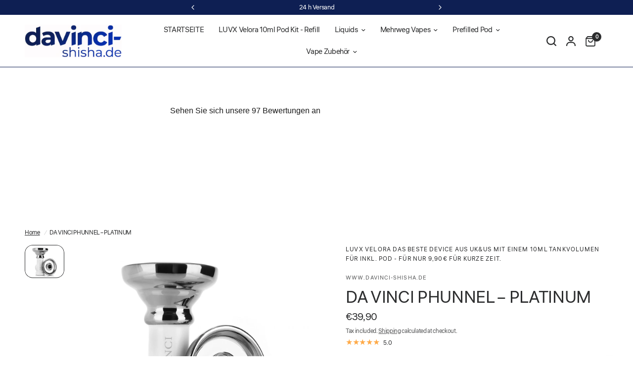

--- FILE ---
content_type: text/html; charset=utf-8
request_url: https://davinci-shisha.de/en/products/da-vinci-phunnel-platinum
body_size: 77032
content:
<!doctype html><html class="no-js" lang="en" dir="ltr">
<head>
	<script type="application/vnd.locksmith+json" data-locksmith>{"version":"v254","locked":false,"initialized":true,"scope":"product","access_granted":true,"access_denied":false,"requires_customer":false,"manual_lock":false,"remote_lock":false,"has_timeout":false,"remote_rendered":null,"hide_resource":false,"hide_links_to_resource":false,"transparent":true,"locks":{"all":[],"opened":[]},"keys":[],"keys_signature":"0d70ae719d9834de4e15dcd92d5796ad249e2233344a01fc316677081b04c84b","state":{"template":"product","theme":182402089292,"product":"da-vinci-phunnel-platinum","collection":null,"page":null,"blog":null,"article":null,"app":null},"now":1769147063,"path":"\/products\/da-vinci-phunnel-platinum","locale_root_url":"\/en","canonical_url":"https:\/\/davinci-shisha.de\/en\/products\/da-vinci-phunnel-platinum","customer_id":null,"customer_id_signature":"0d70ae719d9834de4e15dcd92d5796ad249e2233344a01fc316677081b04c84b","cart":null}</script><script data-locksmith>!function(){undefined;!function(){var s=window.Locksmith={},e=document.querySelector('script[type="application/vnd.locksmith+json"]'),n=e&&e.innerHTML;if(s.state={},s.util={},s.loading=!1,n)try{s.state=JSON.parse(n)}catch(d){}if(document.addEventListener&&document.querySelector){var o,i,a,t=[76,79,67,75,83,77,73,84,72,49,49],c=function(){i=t.slice(0)},l="style",r=function(e){e&&27!==e.keyCode&&"click"!==e.type||(document.removeEventListener("keydown",r),document.removeEventListener("click",r),o&&document.body.removeChild(o),o=null)};c(),document.addEventListener("keyup",function(e){if(e.keyCode===i[0]){if(clearTimeout(a),i.shift(),0<i.length)return void(a=setTimeout(c,1e3));c(),r(),(o=document.createElement("div"))[l].width="50%",o[l].maxWidth="1000px",o[l].height="85%",o[l].border="1px rgba(0, 0, 0, 0.2) solid",o[l].background="rgba(255, 255, 255, 0.99)",o[l].borderRadius="4px",o[l].position="fixed",o[l].top="50%",o[l].left="50%",o[l].transform="translateY(-50%) translateX(-50%)",o[l].boxShadow="0 2px 5px rgba(0, 0, 0, 0.3), 0 0 100vh 100vw rgba(0, 0, 0, 0.5)",o[l].zIndex="2147483645";var t=document.createElement("textarea");t.value=JSON.stringify(JSON.parse(n),null,2),t[l].border="none",t[l].display="block",t[l].boxSizing="border-box",t[l].width="100%",t[l].height="100%",t[l].background="transparent",t[l].padding="22px",t[l].fontFamily="monospace",t[l].fontSize="14px",t[l].color="#333",t[l].resize="none",t[l].outline="none",t.readOnly=!0,o.appendChild(t),document.body.appendChild(o),t.addEventListener("click",function(e){e.stopImmediatePropagation()}),t.select(),document.addEventListener("keydown",r),document.addEventListener("click",r)}})}s.isEmbedded=-1!==window.location.search.indexOf("_ab=0&_fd=0&_sc=1"),s.path=s.state.path||window.location.pathname,s.basePath=s.state.locale_root_url.concat("/apps/locksmith").replace(/^\/\//,"/"),s.reloading=!1,s.util.console=window.console||{log:function(){},error:function(){}},s.util.makeUrl=function(e,t){var n,o=s.basePath+e,i=[],a=s.cache();for(n in a)i.push(n+"="+encodeURIComponent(a[n]));for(n in t)i.push(n+"="+encodeURIComponent(t[n]));return s.state.customer_id&&(i.push("customer_id="+encodeURIComponent(s.state.customer_id)),i.push("customer_id_signature="+encodeURIComponent(s.state.customer_id_signature))),o+=(-1===o.indexOf("?")?"?":"&")+i.join("&")},s._initializeCallbacks=[],s.on=function(e,t){if("initialize"!==e)throw'Locksmith.on() currently only supports the "initialize" event';s._initializeCallbacks.push(t)},s.initializeSession=function(e){if(!s.isEmbedded){var t=!1,n=!0,o=!0;(e=e||{}).silent&&(o=n=!(t=!0)),s.ping({silent:t,spinner:n,reload:o,callback:function(){s._initializeCallbacks.forEach(function(e){e()})}})}},s.cache=function(e){var t={};try{var n=function i(e){return(document.cookie.match("(^|; )"+e+"=([^;]*)")||0)[2]};t=JSON.parse(decodeURIComponent(n("locksmith-params")||"{}"))}catch(d){}if(e){for(var o in e)t[o]=e[o];document.cookie="locksmith-params=; expires=Thu, 01 Jan 1970 00:00:00 GMT; path=/",document.cookie="locksmith-params="+encodeURIComponent(JSON.stringify(t))+"; path=/"}return t},s.cache.cart=s.state.cart,s.cache.cartLastSaved=null,s.params=s.cache(),s.util.reload=function(){s.reloading=!0;try{window.location.href=window.location.href.replace(/#.*/,"")}catch(d){s.util.console.error("Preferred reload method failed",d),window.location.reload()}},s.cache.saveCart=function(e){if(!s.cache.cart||s.cache.cart===s.cache.cartLastSaved)return e?e():null;var t=s.cache.cartLastSaved;s.cache.cartLastSaved=s.cache.cart,fetch("/cart/update.js",{method:"POST",headers:{"Content-Type":"application/json",Accept:"application/json"},body:JSON.stringify({attributes:{locksmith:s.cache.cart}})}).then(function(e){if(!e.ok)throw new Error("Cart update failed: "+e.status);return e.json()}).then(function(){e&&e()})["catch"](function(e){if(s.cache.cartLastSaved=t,!s.reloading)throw e})},s.util.spinnerHTML='<style>body{background:#FFF}@keyframes spin{from{transform:rotate(0deg)}to{transform:rotate(360deg)}}#loading{display:flex;width:100%;height:50vh;color:#777;align-items:center;justify-content:center}#loading .spinner{display:block;animation:spin 600ms linear infinite;position:relative;width:50px;height:50px}#loading .spinner-ring{stroke:currentColor;stroke-dasharray:100%;stroke-width:2px;stroke-linecap:round;fill:none}</style><div id="loading"><div class="spinner"><svg width="100%" height="100%"><svg preserveAspectRatio="xMinYMin"><circle class="spinner-ring" cx="50%" cy="50%" r="45%"></circle></svg></svg></div></div>',s.util.clobberBody=function(e){document.body.innerHTML=e},s.util.clobberDocument=function(e){e.responseText&&(e=e.responseText),document.documentElement&&document.removeChild(document.documentElement);var t=document.open("text/html","replace");t.writeln(e),t.close(),setTimeout(function(){var e=t.querySelector("[autofocus]");e&&e.focus()},100)},s.util.serializeForm=function(e){if(e&&"FORM"===e.nodeName){var t,n,o={};for(t=e.elements.length-1;0<=t;t-=1)if(""!==e.elements[t].name)switch(e.elements[t].nodeName){case"INPUT":switch(e.elements[t].type){default:case"text":case"hidden":case"password":case"button":case"reset":case"submit":o[e.elements[t].name]=e.elements[t].value;break;case"checkbox":case"radio":e.elements[t].checked&&(o[e.elements[t].name]=e.elements[t].value);break;case"file":}break;case"TEXTAREA":o[e.elements[t].name]=e.elements[t].value;break;case"SELECT":switch(e.elements[t].type){case"select-one":o[e.elements[t].name]=e.elements[t].value;break;case"select-multiple":for(n=e.elements[t].options.length-1;0<=n;n-=1)e.elements[t].options[n].selected&&(o[e.elements[t].name]=e.elements[t].options[n].value)}break;case"BUTTON":switch(e.elements[t].type){case"reset":case"submit":case"button":o[e.elements[t].name]=e.elements[t].value}}return o}},s.util.on=function(e,a,s,t){t=t||document;var c="locksmith-"+e+a,n=function(e){var t=e.target,n=e.target.parentElement,o=t&&t.className&&(t.className.baseVal||t.className)||"",i=n&&n.className&&(n.className.baseVal||n.className)||"";("string"==typeof o&&-1!==o.split(/\s+/).indexOf(a)||"string"==typeof i&&-1!==i.split(/\s+/).indexOf(a))&&!e[c]&&(e[c]=!0,s(e))};t.attachEvent?t.attachEvent(e,n):t.addEventListener(e,n,!1)},s.util.enableActions=function(e){s.util.on("click","locksmith-action",function(e){e.preventDefault();var t=e.target;t.dataset.confirmWith&&!confirm(t.dataset.confirmWith)||(t.disabled=!0,t.innerText=t.dataset.disableWith,s.post("/action",t.dataset.locksmithParams,{spinner:!1,type:"text",success:function(e){(e=JSON.parse(e.responseText)).message&&alert(e.message),s.util.reload()}}))},e)},s.util.inject=function(e,t){var n=["data","locksmith","append"];if(-1!==t.indexOf(n.join("-"))){var o=document.createElement("div");o.innerHTML=t,e.appendChild(o)}else e.innerHTML=t;var i,a,s=e.querySelectorAll("script");for(a=0;a<s.length;++a){i=s[a];var c=document.createElement("script");if(i.type&&(c.type=i.type),i.src)c.src=i.src;else{var l=document.createTextNode(i.innerHTML);c.appendChild(l)}e.appendChild(c)}var r=e.querySelector("[autofocus]");r&&r.focus()},s.post=function(e,t,n){!1!==(n=n||{}).spinner&&s.util.clobberBody(s.util.spinnerHTML);var o={};n.container===document?(o.layout=1,n.success=function(e){s.util.clobberDocument(e)}):n.container&&(o.layout=0,n.success=function(e){var t=document.getElementById(n.container);s.util.inject(t,e),t.id===t.firstChild.id&&t.parentElement.replaceChild(t.firstChild,t)}),n.form_type&&(t.form_type=n.form_type),n.include_layout_classes!==undefined&&(t.include_layout_classes=n.include_layout_classes),n.lock_id!==undefined&&(t.lock_id=n.lock_id),s.loading=!0;var i=s.util.makeUrl(e,o),a="json"===n.type||"text"===n.type;fetch(i,{method:"POST",headers:{"Content-Type":"application/json",Accept:a?"application/json":"text/html"},body:JSON.stringify(t)}).then(function(e){if(!e.ok)throw new Error("Request failed: "+e.status);return e.text()}).then(function(e){var t=n.success||s.util.clobberDocument;t(a?{responseText:e}:e)})["catch"](function(e){if(!s.reloading)if("dashboard.weglot.com"!==window.location.host){if(!n.silent)throw alert("Something went wrong! Please refresh and try again."),e;console.error(e)}else console.error(e)})["finally"](function(){s.loading=!1})},s.postResource=function(e,t){e.path=s.path,e.search=window.location.search,e.state=s.state,e.passcode&&(e.passcode=e.passcode.trim()),e.email&&(e.email=e.email.trim()),e.state.cart=s.cache.cart,e.locksmith_json=s.jsonTag,e.locksmith_json_signature=s.jsonTagSignature,s.post("/resource",e,t)},s.ping=function(e){if(!s.isEmbedded){e=e||{};s.post("/ping",{path:s.path,search:window.location.search,state:s.state},{spinner:!!e.spinner,silent:"undefined"==typeof e.silent||e.silent,type:"text",success:function(e){e&&e.responseText?(e=JSON.parse(e.responseText)).messages&&0<e.messages.length&&s.showMessages(e.messages):console.error("[Locksmith] Invalid result in ping callback:",e)}})}},s.timeoutMonitor=function(){var e=s.cache.cart;s.ping({callback:function(){e!==s.cache.cart||setTimeout(function(){s.timeoutMonitor()},6e4)}})},s.showMessages=function(e){var t=document.createElement("div");t.style.position="fixed",t.style.left=0,t.style.right=0,t.style.bottom="-50px",t.style.opacity=0,t.style.background="#191919",t.style.color="#ddd",t.style.transition="bottom 0.2s, opacity 0.2s",t.style.zIndex=999999,t.innerHTML="        <style>          .locksmith-ab .locksmith-b { display: none; }          .locksmith-ab.toggled .locksmith-b { display: flex; }          .locksmith-ab.toggled .locksmith-a { display: none; }          .locksmith-flex { display: flex; flex-wrap: wrap; justify-content: space-between; align-items: center; padding: 10px 20px; }          .locksmith-message + .locksmith-message { border-top: 1px #555 solid; }          .locksmith-message a { color: inherit; font-weight: bold; }          .locksmith-message a:hover { color: inherit; opacity: 0.8; }          a.locksmith-ab-toggle { font-weight: inherit; text-decoration: underline; }          .locksmith-text { flex-grow: 1; }          .locksmith-cta { flex-grow: 0; text-align: right; }          .locksmith-cta button { transform: scale(0.8); transform-origin: left; }          .locksmith-cta > * { display: block; }          .locksmith-cta > * + * { margin-top: 10px; }          .locksmith-message a.locksmith-close { flex-grow: 0; text-decoration: none; margin-left: 15px; font-size: 30px; font-family: monospace; display: block; padding: 2px 10px; }                    @media screen and (max-width: 600px) {            .locksmith-wide-only { display: none !important; }            .locksmith-flex { padding: 0 15px; }            .locksmith-flex > * { margin-top: 5px; margin-bottom: 5px; }            .locksmith-cta { text-align: left; }          }                    @media screen and (min-width: 601px) {            .locksmith-narrow-only { display: none !important; }          }        </style>      "+e.map(function(e){return'<div class="locksmith-message">'+e+"</div>"}).join(""),document.body.appendChild(t),document.body.style.position="relative",document.body.parentElement.style.paddingBottom=t.offsetHeight+"px",setTimeout(function(){t.style.bottom=0,t.style.opacity=1},50),s.util.on("click","locksmith-ab-toggle",function(e){e.preventDefault();for(var t=e.target.parentElement;-1===t.className.split(" ").indexOf("locksmith-ab");)t=t.parentElement;-1!==t.className.split(" ").indexOf("toggled")?t.className=t.className.replace("toggled",""):t.className=t.className+" toggled"}),s.util.enableActions(t)}}()}();</script>
      <script data-locksmith>Locksmith.cache.cart=null</script>

  <script data-locksmith>Locksmith.jsonTag="{\"version\":\"v254\",\"locked\":false,\"initialized\":true,\"scope\":\"product\",\"access_granted\":true,\"access_denied\":false,\"requires_customer\":false,\"manual_lock\":false,\"remote_lock\":false,\"has_timeout\":false,\"remote_rendered\":null,\"hide_resource\":false,\"hide_links_to_resource\":false,\"transparent\":true,\"locks\":{\"all\":[],\"opened\":[]},\"keys\":[],\"keys_signature\":\"0d70ae719d9834de4e15dcd92d5796ad249e2233344a01fc316677081b04c84b\",\"state\":{\"template\":\"product\",\"theme\":182402089292,\"product\":\"da-vinci-phunnel-platinum\",\"collection\":null,\"page\":null,\"blog\":null,\"article\":null,\"app\":null},\"now\":1769147063,\"path\":\"\\\/products\\\/da-vinci-phunnel-platinum\",\"locale_root_url\":\"\\\/en\",\"canonical_url\":\"https:\\\/\\\/davinci-shisha.de\\\/en\\\/products\\\/da-vinci-phunnel-platinum\",\"customer_id\":null,\"customer_id_signature\":\"0d70ae719d9834de4e15dcd92d5796ad249e2233344a01fc316677081b04c84b\",\"cart\":null}";Locksmith.jsonTagSignature="e8e12b6c6cf5bfa801e9b0110132e859955f8f0e2cb7f14482fd16b00f851351"</script>
	<meta charset="utf-8">
	<meta http-equiv="X-UA-Compatible" content="IE=edge,chrome=1">
	<meta name="viewport" content="width=device-width, initial-scale=1, maximum-scale=5, viewport-fit=cover">
	<meta name="theme-color" content="#ffffff">
	<link rel="canonical" href="https://davinci-shisha.de/en/products/da-vinci-phunnel-platinum">
	<link rel="preconnect" href="https://cdn.shopify.com" crossorigin>
	<link rel="preload" as="style" href="//davinci-shisha.de/cdn/shop/t/29/assets/app.css?v=180267559163913207081751820600">
<link rel="preload" as="style" href="//davinci-shisha.de/cdn/shop/t/29/assets/product-grid.css?v=182556147575089601361751820601">
<link rel="preload" as="style" href="//davinci-shisha.de/cdn/shop/t/29/assets/product.css?v=150696307188284975921751820601">
<link rel="preload" as="image" href="//davinci-shisha.de/cdn/shop/products/DAVINCIPHUNNEL_PLATINUM.jpg?v=1657494364&width=345" imagesrcset="//davinci-shisha.de/cdn/shop/products/DAVINCIPHUNNEL_PLATINUM.jpg?v=1657494364&width=345 345w,//davinci-shisha.de/cdn/shop/products/DAVINCIPHUNNEL_PLATINUM.jpg?v=1657494364&width=610 610w,//davinci-shisha.de/cdn/shop/products/DAVINCIPHUNNEL_PLATINUM.jpg?v=1657494364&width=1220 1220w" imagesizes="auto">




<link rel="preload" as="script" href="//davinci-shisha.de/cdn/shop/t/29/assets/animations.min.js?v=147813703405119417831751820600">

<link rel="preload" as="script" href="//davinci-shisha.de/cdn/shop/t/29/assets/header.js?v=6094887744313169711751820601">
<link rel="preload" as="script" href="//davinci-shisha.de/cdn/shop/t/29/assets/vendor.min.js?v=3813312436454354751751820602">
<link rel="preload" as="script" href="//davinci-shisha.de/cdn/shop/t/29/assets/app.js?v=91368911961534120321751820600">

<script>
window.lazySizesConfig = window.lazySizesConfig || {};
window.lazySizesConfig.expand = 250;
window.lazySizesConfig.loadMode = 1;
window.lazySizesConfig.loadHidden = false;
</script>


	<link rel="icon" type="image/png" href="//davinci-shisha.de/cdn/shop/files/IMG_0975.jpg?crop=center&height=32&v=1752067177&width=32">

	<title>
	DA VINCI PHUNNEL – PLATINUM &ndash; davinci-shisha.de
	</title>

	
<meta name="description" content="Da Vinci – Made in Germany ✓ KOMPATIBEL MIT VIELEN AUFSÄTZEN – Der Da Vinci kann mit gängigen Smokeboxen kombiniert werden. ✓ HOCHWERTIGE VERARBEITUNG – Der Phunnel wurde in Deutschland aus einem Stein-Ton-Gemisch gefertigt und verspricht eine lange Lebensdauer. ✓ GUTE HITZEVERTEILUNG – Der massive Kopf verteilt die Hi">

<link rel="preconnect" href="https://fonts.shopifycdn.com" crossorigin>

<meta property="og:site_name" content="davinci-shisha.de">
<meta property="og:url" content="https://davinci-shisha.de/en/products/da-vinci-phunnel-platinum"><meta property="og:title" content="DA VINCI PHUNNEL – PLATINUM">
<meta property="og:type" content="product">
<meta property="og:description" content="Da Vinci – Made in Germany ✓ KOMPATIBEL MIT VIELEN AUFSÄTZEN – Der Da Vinci kann mit gängigen Smokeboxen kombiniert werden. ✓ HOCHWERTIGE VERARBEITUNG – Der Phunnel wurde in Deutschland aus einem Stein-Ton-Gemisch gefertigt und verspricht eine lange Lebensdauer. ✓ GUTE HITZEVERTEILUNG – Der massive Kopf verteilt die Hi">
<meta property="og:image" content="http://davinci-shisha.de/cdn/shop/products/DAVINCIPHUNNEL_PLATINUM.jpg?v=1657494364">
<meta property="og:image:secure_url" content="https://davinci-shisha.de/cdn/shop/products/DAVINCIPHUNNEL_PLATINUM.jpg?v=1657494364">
<meta property="og:image:width" content="1536">
  <meta property="og:image:height" content="1278"><meta property="og:price:amount" content="39,90">
<meta property="og:price:currency" content="EUR">
<meta name="twitter:card" content="summary_large_image"><meta name="twitter:title" content="DA VINCI PHUNNEL – PLATINUM">
<meta name="twitter:description" content="Da Vinci – Made in Germany ✓ KOMPATIBEL MIT VIELEN AUFSÄTZEN – Der Da Vinci kann mit gängigen Smokeboxen kombiniert werden. ✓ HOCHWERTIGE VERARBEITUNG – Der Phunnel wurde in Deutschland aus einem Stein-Ton-Gemisch gefertigt und verspricht eine lange Lebensdauer. ✓ GUTE HITZEVERTEILUNG – Der massive Kopf verteilt die Hi">


	<link href="//davinci-shisha.de/cdn/shop/t/29/assets/app.css?v=180267559163913207081751820600" rel="stylesheet" type="text/css" media="all" />
	<link href="//davinci-shisha.de/cdn/shop/t/29/assets/product-grid.css?v=182556147575089601361751820601" rel="stylesheet" type="text/css" media="all" />

	<style data-shopify>
	@font-face {
  font-family: Liter;
  font-weight: 400;
  font-style: normal;
  font-display: swap;
  src: url("//davinci-shisha.de/cdn/fonts/liter/liter_n4.1d4e771facbd1b72f39dcb161d397bc89d04da09.woff2") format("woff2"),
       url("//davinci-shisha.de/cdn/fonts/liter/liter_n4.87cdcb2fc65e957cd7d40573bb3bb01ed2caddf3.woff") format("woff");
}

h1,h2,h3,h4,h5,h6,
	.h1,.h2,.h3,.h4,.h5,.h6,
	.logolink.text-logo,
	.heading-font,
	.h1-xlarge,
	.h1-large,
	blockquote p,
	blockquote span,
	.customer-addresses .my-address .address-index {
		font-style: normal;
		font-weight: 400;
		font-family: Liter, sans-serif;
	}
	body,
	.body-font,
	.thb-product-detail .product-title {
		font-style: normal;
		font-weight: 400;
		font-family: Liter, sans-serif;
	}
	:root {
		--mobile-swipe-width: calc(90vw - 15px);
		--grid-width: 1560px;
		--grid-width-row: 1660px;
		--font-body-scale: 1.0;
		--font-body-line-height-scale: 1.0;
		--font-body-letter-spacing: -0.02em;
		--font-announcement-scale: 1.0;
		--font-body-medium-weight: 500;
    --font-body-bold-weight: 600;
		--font-heading-scale: 1.0;
		--font-heading-line-height-scale: 1.0;
		--font-heading-letter-spacing: -0.01em;
		--font-navigation-scale: 1.0;
		--font-product-price-scale: 1.0;
		--font-product-title-scale: 1.0;
		--font-product-title-line-height-scale: 1.0;
		--button-letter-spacing: 0.0em;

		--block-border-radius: 16px;
		--button-border-radius: 25px;
		--input-border-radius: 6px;

		--bg-body: #ffffff;
		--bg-body-rgb: 255,255,255;
		--bg-body-darken: #f7f7f7;
		--payment-terms-background-color: #ffffff;
		
		--color-body: #2c2d2e;
		--color-body-rgb: 44,45,46;
		--color-heading: #1a1c1d;
		--color-heading-rgb: 26,28,29;

		--color-accent: #0e1f53;
		--color-accent-hover: #091434;
		--color-accent-rgb: 14,31,83;
		--color-border: #0e1f53;
		--color-form-border: #0e1f53;
		--color-overlay-rgb: 159,163,167;

		--shopify-accelerated-checkout-button-block-size: 50px;
		--shopify-accelerated-checkout-inline-alignment: center;
		--shopify-accelerated-checkout-skeleton-animation-duration: 0.25s;
		--shopify-accelerated-checkout-button-border-radius: 25px;

		--color-drawer-bg: #ffffff;
		--color-drawer-bg-rgb: 255,255,255;

		--color-announcement-bar-text: #ffffff;
		--color-announcement-bar-bg: #0e1f53;

		--color-secondary-menu-text: #2c2d2e;
		--color-secondary-menu-bg: #2c2d2e;

		--color-header-bg: #ffffff;
		--color-header-bg-rgb: 255,255,255;
		--color-header-text: #2c2d2e;
		--color-header-text-rgb: 44,45,46;
		--color-header-links: #2c2d2e;
		--color-header-links-rgb: 44,45,46;
		--color-header-links-hover: #3F72E5;
		--color-header-links-hover-rgb: 63,114,229;
		--color-header-icons: #2c2d2e;
		--color-header-border: #E2E2E2;

		--solid-button-background: #2c2d2e;
		--solid-button-background-hover: #1b1b1c;
		--solid-button-label: #ffffff;
		--white-button-label: #2c2d2e;

		--color-price: #2c2d2e;
		--color-price-rgb: 44,45,46;
		--color-price-discounted: #C62A32;

		--color-star: #FFAA47;

		--color-inventory-instock: #279A4B;
		--color-inventory-lowstock: #e97f32;--section-spacing-mobile: 60px;
		--section-spacing-desktop: 80px;--color-product-card-bg: rgba(0,0,0,0);--color-article-card-bg: #ffffff;--color-badge-text: #ffffff;
		--color-badge-sold-out: #6d6b6b;
		--color-badge-sale: #c62a32;
		--color-badge-preorder: #666666;
		--badge-corner-radius: 14px;


		--color-footer-heading: #2c2d2e;
		--color-footer-heading-rgb: 44,45,46;
		--color-footer-text: #2c2d2e;
		--color-footer-text-rgb: 44,45,46;
		--color-footer-link: #2c2d2e;
		--color-footer-link-hover: #FFFFFF;
		--color-footer-border: #868d94;
		--color-footer-border-rgb: 134,141,148;
		--color-footer-bg: #FFFFFF;
	}



</style>


	<script>
		window.theme = window.theme || {};
		theme = {
			settings: {
				money_with_currency_format:"\u003cspan class=dualPrice\u003e€{{amount_with_comma_separator}}\u003c\/span\u003e",
				cart_drawer:true},
			routes: {
				root_url: '/en',
				cart_url: '/en/cart',
				cart_add_url: '/en/cart/add',
				search_url: '/en/search',
				cart_change_url: '/en/cart/change',
				cart_update_url: '/en/cart/update',
				predictive_search_url: '/en/search/suggest',
			},
			variantStrings: {
        addToCart: `Add to cart`,
        soldOut: `Sold out`,
        unavailable: `Unavailable`,
        preOrder: `Pre-order`,
      },
			strings: {
				requiresTerms: `You must agree with the terms and conditions of sales to check out`,
				shippingEstimatorNoResults: `Sorry, we do not ship to your address.`,
				shippingEstimatorOneResult: `There is one shipping rate for your address:`,
				shippingEstimatorMultipleResults: `There are several shipping rates for your address:`,
				shippingEstimatorError: `One or more error occurred while retrieving shipping rates:`
			}
		};
	</script>
	<script>window.performance && window.performance.mark && window.performance.mark('shopify.content_for_header.start');</script><meta name="facebook-domain-verification" content="2zmcgmuz915e4alo368bfqvv1bla68">
<meta name="google-site-verification" content="mSVf-84oT-tRTTX1V88ENradFOf2dk9x0SVbI5DSMwc">
<meta id="shopify-digital-wallet" name="shopify-digital-wallet" content="/65461354727/digital_wallets/dialog">
<link rel="alternate" hreflang="x-default" href="https://davinci-shisha.de/products/da-vinci-phunnel-platinum">
<link rel="alternate" hreflang="de" href="https://davinci-shisha.de/products/da-vinci-phunnel-platinum">
<link rel="alternate" hreflang="en" href="https://davinci-shisha.de/en/products/da-vinci-phunnel-platinum">
<link rel="alternate" type="application/json+oembed" href="https://davinci-shisha.de/en/products/da-vinci-phunnel-platinum.oembed">
<script async="async" src="/checkouts/internal/preloads.js?locale=en-DE"></script>
<script id="shopify-features" type="application/json">{"accessToken":"756ce594c1912c1d76197d79faa2f3c1","betas":["rich-media-storefront-analytics"],"domain":"davinci-shisha.de","predictiveSearch":true,"shopId":65461354727,"locale":"en"}</script>
<script>var Shopify = Shopify || {};
Shopify.shop = "davincishisha-de.myshopify.com";
Shopify.locale = "en";
Shopify.currency = {"active":"EUR","rate":"1.0"};
Shopify.country = "DE";
Shopify.theme = {"name":"Vision","id":182402089292,"schema_name":"Vision","schema_version":"10.0.0","theme_store_id":2053,"role":"main"};
Shopify.theme.handle = "null";
Shopify.theme.style = {"id":null,"handle":null};
Shopify.cdnHost = "davinci-shisha.de/cdn";
Shopify.routes = Shopify.routes || {};
Shopify.routes.root = "/en/";</script>
<script type="module">!function(o){(o.Shopify=o.Shopify||{}).modules=!0}(window);</script>
<script>!function(o){function n(){var o=[];function n(){o.push(Array.prototype.slice.apply(arguments))}return n.q=o,n}var t=o.Shopify=o.Shopify||{};t.loadFeatures=n(),t.autoloadFeatures=n()}(window);</script>
<script id="shop-js-analytics" type="application/json">{"pageType":"product"}</script>
<script defer="defer" async type="module" src="//davinci-shisha.de/cdn/shopifycloud/shop-js/modules/v2/client.init-shop-cart-sync_BT-GjEfc.en.esm.js"></script>
<script defer="defer" async type="module" src="//davinci-shisha.de/cdn/shopifycloud/shop-js/modules/v2/chunk.common_D58fp_Oc.esm.js"></script>
<script defer="defer" async type="module" src="//davinci-shisha.de/cdn/shopifycloud/shop-js/modules/v2/chunk.modal_xMitdFEc.esm.js"></script>
<script type="module">
  await import("//davinci-shisha.de/cdn/shopifycloud/shop-js/modules/v2/client.init-shop-cart-sync_BT-GjEfc.en.esm.js");
await import("//davinci-shisha.de/cdn/shopifycloud/shop-js/modules/v2/chunk.common_D58fp_Oc.esm.js");
await import("//davinci-shisha.de/cdn/shopifycloud/shop-js/modules/v2/chunk.modal_xMitdFEc.esm.js");

  window.Shopify.SignInWithShop?.initShopCartSync?.({"fedCMEnabled":true,"windoidEnabled":true});

</script>
<script>(function() {
  var isLoaded = false;
  function asyncLoad() {
    if (isLoaded) return;
    isLoaded = true;
    var urls = ["https:\/\/ecommplugins-scripts.trustpilot.com\/v2.1\/js\/header.min.js?settings=eyJrZXkiOiJDaFROd3JuQjUwcUY3QzRiIiwicyI6IlNLVSJ9\u0026v=2.5\u0026shop=davincishisha-de.myshopify.com","https:\/\/ecommplugins-trustboxsettings.trustpilot.com\/davincishisha-de.myshopify.com.js?settings=1668707127890\u0026shop=davincishisha-de.myshopify.com","https:\/\/cdn.kilatechapps.com\/media\/nowornevercart\/65461354727.min.js?shop=davincishisha-de.myshopify.com","https:\/\/trust.conversionbear.com\/script?app=trust_badge\u0026shop=davincishisha-de.myshopify.com","https:\/\/av-northern-apps.com\/js\/agecheckerplus_mG35tH2eGxRu7PQW.js?shop=davincishisha-de.myshopify.com","https:\/\/labelmaker.b-cdn.net\/js\/labelmaker.js?shop=davincishisha-de.myshopify.com"];
    for (var i = 0; i < urls.length; i++) {
      var s = document.createElement('script');
      s.type = 'text/javascript';
      s.async = true;
      s.src = urls[i];
      var x = document.getElementsByTagName('script')[0];
      x.parentNode.insertBefore(s, x);
    }
  };
  if(window.attachEvent) {
    window.attachEvent('onload', asyncLoad);
  } else {
    window.addEventListener('load', asyncLoad, false);
  }
})();</script>
<script id="__st">var __st={"a":65461354727,"offset":3600,"reqid":"d6ddecbe-8f16-4cca-9e86-c91d89c8baa9-1769147063","pageurl":"davinci-shisha.de\/en\/products\/da-vinci-phunnel-platinum","u":"5ed401f31997","p":"product","rtyp":"product","rid":8000846528743};</script>
<script>window.ShopifyPaypalV4VisibilityTracking = true;</script>
<script id="captcha-bootstrap">!function(){'use strict';const t='contact',e='account',n='new_comment',o=[[t,t],['blogs',n],['comments',n],[t,'customer']],c=[[e,'customer_login'],[e,'guest_login'],[e,'recover_customer_password'],[e,'create_customer']],r=t=>t.map((([t,e])=>`form[action*='/${t}']:not([data-nocaptcha='true']) input[name='form_type'][value='${e}']`)).join(','),a=t=>()=>t?[...document.querySelectorAll(t)].map((t=>t.form)):[];function s(){const t=[...o],e=r(t);return a(e)}const i='password',u='form_key',d=['recaptcha-v3-token','g-recaptcha-response','h-captcha-response',i],f=()=>{try{return window.sessionStorage}catch{return}},m='__shopify_v',_=t=>t.elements[u];function p(t,e,n=!1){try{const o=window.sessionStorage,c=JSON.parse(o.getItem(e)),{data:r}=function(t){const{data:e,action:n}=t;return t[m]||n?{data:e,action:n}:{data:t,action:n}}(c);for(const[e,n]of Object.entries(r))t.elements[e]&&(t.elements[e].value=n);n&&o.removeItem(e)}catch(o){console.error('form repopulation failed',{error:o})}}const l='form_type',E='cptcha';function T(t){t.dataset[E]=!0}const w=window,h=w.document,L='Shopify',v='ce_forms',y='captcha';let A=!1;((t,e)=>{const n=(g='f06e6c50-85a8-45c8-87d0-21a2b65856fe',I='https://cdn.shopify.com/shopifycloud/storefront-forms-hcaptcha/ce_storefront_forms_captcha_hcaptcha.v1.5.2.iife.js',D={infoText:'Protected by hCaptcha',privacyText:'Privacy',termsText:'Terms'},(t,e,n)=>{const o=w[L][v],c=o.bindForm;if(c)return c(t,g,e,D).then(n);var r;o.q.push([[t,g,e,D],n]),r=I,A||(h.body.append(Object.assign(h.createElement('script'),{id:'captcha-provider',async:!0,src:r})),A=!0)});var g,I,D;w[L]=w[L]||{},w[L][v]=w[L][v]||{},w[L][v].q=[],w[L][y]=w[L][y]||{},w[L][y].protect=function(t,e){n(t,void 0,e),T(t)},Object.freeze(w[L][y]),function(t,e,n,w,h,L){const[v,y,A,g]=function(t,e,n){const i=e?o:[],u=t?c:[],d=[...i,...u],f=r(d),m=r(i),_=r(d.filter((([t,e])=>n.includes(e))));return[a(f),a(m),a(_),s()]}(w,h,L),I=t=>{const e=t.target;return e instanceof HTMLFormElement?e:e&&e.form},D=t=>v().includes(t);t.addEventListener('submit',(t=>{const e=I(t);if(!e)return;const n=D(e)&&!e.dataset.hcaptchaBound&&!e.dataset.recaptchaBound,o=_(e),c=g().includes(e)&&(!o||!o.value);(n||c)&&t.preventDefault(),c&&!n&&(function(t){try{if(!f())return;!function(t){const e=f();if(!e)return;const n=_(t);if(!n)return;const o=n.value;o&&e.removeItem(o)}(t);const e=Array.from(Array(32),(()=>Math.random().toString(36)[2])).join('');!function(t,e){_(t)||t.append(Object.assign(document.createElement('input'),{type:'hidden',name:u})),t.elements[u].value=e}(t,e),function(t,e){const n=f();if(!n)return;const o=[...t.querySelectorAll(`input[type='${i}']`)].map((({name:t})=>t)),c=[...d,...o],r={};for(const[a,s]of new FormData(t).entries())c.includes(a)||(r[a]=s);n.setItem(e,JSON.stringify({[m]:1,action:t.action,data:r}))}(t,e)}catch(e){console.error('failed to persist form',e)}}(e),e.submit())}));const S=(t,e)=>{t&&!t.dataset[E]&&(n(t,e.some((e=>e===t))),T(t))};for(const o of['focusin','change'])t.addEventListener(o,(t=>{const e=I(t);D(e)&&S(e,y())}));const B=e.get('form_key'),M=e.get(l),P=B&&M;t.addEventListener('DOMContentLoaded',(()=>{const t=y();if(P)for(const e of t)e.elements[l].value===M&&p(e,B);[...new Set([...A(),...v().filter((t=>'true'===t.dataset.shopifyCaptcha))])].forEach((e=>S(e,t)))}))}(h,new URLSearchParams(w.location.search),n,t,e,['guest_login'])})(!0,!0)}();</script>
<script integrity="sha256-4kQ18oKyAcykRKYeNunJcIwy7WH5gtpwJnB7kiuLZ1E=" data-source-attribution="shopify.loadfeatures" defer="defer" src="//davinci-shisha.de/cdn/shopifycloud/storefront/assets/storefront/load_feature-a0a9edcb.js" crossorigin="anonymous"></script>
<script data-source-attribution="shopify.dynamic_checkout.dynamic.init">var Shopify=Shopify||{};Shopify.PaymentButton=Shopify.PaymentButton||{isStorefrontPortableWallets:!0,init:function(){window.Shopify.PaymentButton.init=function(){};var t=document.createElement("script");t.src="https://davinci-shisha.de/cdn/shopifycloud/portable-wallets/latest/portable-wallets.en.js",t.type="module",document.head.appendChild(t)}};
</script>
<script data-source-attribution="shopify.dynamic_checkout.buyer_consent">
  function portableWalletsHideBuyerConsent(e){var t=document.getElementById("shopify-buyer-consent"),n=document.getElementById("shopify-subscription-policy-button");t&&n&&(t.classList.add("hidden"),t.setAttribute("aria-hidden","true"),n.removeEventListener("click",e))}function portableWalletsShowBuyerConsent(e){var t=document.getElementById("shopify-buyer-consent"),n=document.getElementById("shopify-subscription-policy-button");t&&n&&(t.classList.remove("hidden"),t.removeAttribute("aria-hidden"),n.addEventListener("click",e))}window.Shopify?.PaymentButton&&(window.Shopify.PaymentButton.hideBuyerConsent=portableWalletsHideBuyerConsent,window.Shopify.PaymentButton.showBuyerConsent=portableWalletsShowBuyerConsent);
</script>
<script>
  function portableWalletsCleanup(e){e&&e.src&&console.error("Failed to load portable wallets script "+e.src);var t=document.querySelectorAll("shopify-accelerated-checkout .shopify-payment-button__skeleton, shopify-accelerated-checkout-cart .wallet-cart-button__skeleton"),e=document.getElementById("shopify-buyer-consent");for(let e=0;e<t.length;e++)t[e].remove();e&&e.remove()}function portableWalletsNotLoadedAsModule(e){e instanceof ErrorEvent&&"string"==typeof e.message&&e.message.includes("import.meta")&&"string"==typeof e.filename&&e.filename.includes("portable-wallets")&&(window.removeEventListener("error",portableWalletsNotLoadedAsModule),window.Shopify.PaymentButton.failedToLoad=e,"loading"===document.readyState?document.addEventListener("DOMContentLoaded",window.Shopify.PaymentButton.init):window.Shopify.PaymentButton.init())}window.addEventListener("error",portableWalletsNotLoadedAsModule);
</script>

<script type="module" src="https://davinci-shisha.de/cdn/shopifycloud/portable-wallets/latest/portable-wallets.en.js" onError="portableWalletsCleanup(this)" crossorigin="anonymous"></script>
<script nomodule>
  document.addEventListener("DOMContentLoaded", portableWalletsCleanup);
</script>

<link id="shopify-accelerated-checkout-styles" rel="stylesheet" media="screen" href="https://davinci-shisha.de/cdn/shopifycloud/portable-wallets/latest/accelerated-checkout-backwards-compat.css" crossorigin="anonymous">
<style id="shopify-accelerated-checkout-cart">
        #shopify-buyer-consent {
  margin-top: 1em;
  display: inline-block;
  width: 100%;
}

#shopify-buyer-consent.hidden {
  display: none;
}

#shopify-subscription-policy-button {
  background: none;
  border: none;
  padding: 0;
  text-decoration: underline;
  font-size: inherit;
  cursor: pointer;
}

#shopify-subscription-policy-button::before {
  box-shadow: none;
}

      </style>

<script>window.performance && window.performance.mark && window.performance.mark('shopify.content_for_header.end');</script> <!-- Header hook for plugins -->

	<script>document.documentElement.className = document.documentElement.className.replace('no-js', 'js');</script>
	
<!-- BEGIN app block: shopify://apps/complianz-gdpr-cookie-consent/blocks/bc-block/e49729f0-d37d-4e24-ac65-e0e2f472ac27 -->

    
    
<link id='complianz-css' rel="stylesheet" href=https://cdn.shopify.com/extensions/019be05e-f673-7a8f-bd4e-ed0da9930f96/gdpr-legal-cookie-75/assets/complainz.css media="print" onload="this.media='all'">
    <style>
        #Compliance-iframe.Compliance-iframe-branded > div.purposes-header,
        #Compliance-iframe.Compliance-iframe-branded > div.cmplc-cmp-header,
        #purposes-container > div.purposes-header,
        #Compliance-cs-banner .Compliance-cs-brand {
            background-color: #FFFFFF !important;
            color: #0A0A0A!important;
        }
        #Compliance-iframe.Compliance-iframe-branded .purposes-header .cmplc-btn-cp ,
        #Compliance-iframe.Compliance-iframe-branded .purposes-header .cmplc-btn-cp:hover,
        #Compliance-iframe.Compliance-iframe-branded .purposes-header .cmplc-btn-back:hover  {
            background-color: #ffffff !important;
            opacity: 1 !important;
        }
        #Compliance-cs-banner .cmplc-toggle .cmplc-toggle-label {
            color: #FFFFFF!important;
        }
        #Compliance-iframe.Compliance-iframe-branded .purposes-header .cmplc-btn-cp:hover,
        #Compliance-iframe.Compliance-iframe-branded .purposes-header .cmplc-btn-back:hover {
            background-color: #0A0A0A!important;
            color: #FFFFFF!important;
        }
        #Compliance-cs-banner #Compliance-cs-title {
            font-size: 14px !important;
        }
        #Compliance-cs-banner .Compliance-cs-content,
        #Compliance-cs-title,
        .cmplc-toggle-checkbox.granular-control-checkbox span {
            background-color: #FFFFFF !important;
            color: #0A0A0A !important;
            font-size: 14px !important;
        }
        #Compliance-cs-banner .Compliance-cs-close-btn {
            font-size: 14px !important;
            background-color: #FFFFFF !important;
        }
        #Compliance-cs-banner .Compliance-cs-opt-group {
            color: #FFFFFF !important;
        }
        #Compliance-cs-banner .Compliance-cs-opt-group button,
        .Compliance-alert button.Compliance-button-cancel {
            background-color: #007BBC!important;
            color: #FFFFFF!important;
        }
        #Compliance-cs-banner .Compliance-cs-opt-group button.Compliance-cs-accept-btn,
        #Compliance-cs-banner .Compliance-cs-opt-group button.Compliance-cs-btn-primary,
        .Compliance-alert button.Compliance-button-confirm {
            background-color: #007BBC !important;
            color: #FFFFFF !important;
        }
        #Compliance-cs-banner .Compliance-cs-opt-group button.Compliance-cs-reject-btn {
            background-color: #007BBC!important;
            color: #FFFFFF!important;
        }

        #Compliance-cs-banner .Compliance-banner-content button {
            cursor: pointer !important;
            color: currentColor !important;
            text-decoration: underline !important;
            border: none !important;
            background-color: transparent !important;
            font-size: 100% !important;
            padding: 0 !important;
        }

        #Compliance-cs-banner .Compliance-cs-opt-group button {
            border-radius: 4px !important;
            padding-block: 10px !important;
        }
        @media (min-width: 640px) {
            #Compliance-cs-banner.Compliance-cs-default-floating:not(.Compliance-cs-top):not(.Compliance-cs-center) .Compliance-cs-container, #Compliance-cs-banner.Compliance-cs-default-floating:not(.Compliance-cs-bottom):not(.Compliance-cs-center) .Compliance-cs-container, #Compliance-cs-banner.Compliance-cs-default-floating.Compliance-cs-center:not(.Compliance-cs-top):not(.Compliance-cs-bottom) .Compliance-cs-container {
                width: 560px !important;
            }
            #Compliance-cs-banner.Compliance-cs-default-floating:not(.Compliance-cs-top):not(.Compliance-cs-center) .Compliance-cs-opt-group, #Compliance-cs-banner.Compliance-cs-default-floating:not(.Compliance-cs-bottom):not(.Compliance-cs-center) .Compliance-cs-opt-group, #Compliance-cs-banner.Compliance-cs-default-floating.Compliance-cs-center:not(.Compliance-cs-top):not(.Compliance-cs-bottom) .Compliance-cs-opt-group {
                flex-direction: row !important;
            }
            #Compliance-cs-banner .Compliance-cs-opt-group button:not(:last-of-type),
            #Compliance-cs-banner .Compliance-cs-opt-group button {
                margin-right: 4px !important;
            }
            #Compliance-cs-banner .Compliance-cs-container .Compliance-cs-brand {
                position: absolute !important;
                inset-block-start: 6px;
            }
        }
        #Compliance-cs-banner.Compliance-cs-default-floating:not(.Compliance-cs-top):not(.Compliance-cs-center) .Compliance-cs-opt-group > div, #Compliance-cs-banner.Compliance-cs-default-floating:not(.Compliance-cs-bottom):not(.Compliance-cs-center) .Compliance-cs-opt-group > div, #Compliance-cs-banner.Compliance-cs-default-floating.Compliance-cs-center:not(.Compliance-cs-top):not(.Compliance-cs-bottom) .Compliance-cs-opt-group > div {
            flex-direction: row-reverse;
            width: 100% !important;
        }

        .Compliance-cs-brand-badge-outer, .Compliance-cs-brand-badge, #Compliance-cs-banner.Compliance-cs-default-floating.Compliance-cs-bottom .Compliance-cs-brand-badge-outer,
        #Compliance-cs-banner.Compliance-cs-default.Compliance-cs-bottom .Compliance-cs-brand-badge-outer,
        #Compliance-cs-banner.Compliance-cs-default:not(.Compliance-cs-left) .Compliance-cs-brand-badge-outer,
        #Compliance-cs-banner.Compliance-cs-default-floating:not(.Compliance-cs-left) .Compliance-cs-brand-badge-outer {
            display: none !important
        }

        #Compliance-cs-banner:not(.Compliance-cs-top):not(.Compliance-cs-bottom) .Compliance-cs-container.Compliance-cs-themed {
            flex-direction: row !important;
        }

        #Compliance-cs-banner #Compliance-cs-title,
        #Compliance-cs-banner #Compliance-cs-custom-title {
            justify-self: center !important;
            font-size: 14px !important;
            font-family: -apple-system,sans-serif !important;
            margin-inline: auto !important;
            width: 55% !important;
            text-align: center;
            font-weight: 600;
            visibility: unset;
        }

        @media (max-width: 640px) {
            #Compliance-cs-banner #Compliance-cs-title,
            #Compliance-cs-banner #Compliance-cs-custom-title {
                display: block;
            }
        }

        #Compliance-cs-banner .Compliance-cs-brand img {
            max-width: 110px !important;
            min-height: 32px !important;
        }
        #Compliance-cs-banner .Compliance-cs-container .Compliance-cs-brand {
            background: none !important;
            padding: 0px !important;
            margin-block-start:10px !important;
            margin-inline-start:16px !important;
        }

        #Compliance-cs-banner .Compliance-cs-opt-group button {
            padding-inline: 4px !important;
        }

    </style>
    
    
    
    

    <script type="text/javascript">
        function loadScript(src) {
            return new Promise((resolve, reject) => {
                const s = document.createElement("script");
                s.src = src;
                s.charset = "UTF-8";
                s.onload = resolve;
                s.onerror = reject;
                document.head.appendChild(s);
            });
        }

        function filterGoogleConsentModeURLs(domainsArray) {
            const googleConsentModeComplianzURls = [
                // 197, # Google Tag Manager:
                {"domain":"s.www.googletagmanager.com", "path":""},
                {"domain":"www.tagmanager.google.com", "path":""},
                {"domain":"www.googletagmanager.com", "path":""},
                {"domain":"googletagmanager.com", "path":""},
                {"domain":"tagassistant.google.com", "path":""},
                {"domain":"tagmanager.google.com", "path":""},

                // 2110, # Google Analytics 4:
                {"domain":"www.analytics.google.com", "path":""},
                {"domain":"www.google-analytics.com", "path":""},
                {"domain":"ssl.google-analytics.com", "path":""},
                {"domain":"google-analytics.com", "path":""},
                {"domain":"analytics.google.com", "path":""},
                {"domain":"region1.google-analytics.com", "path":""},
                {"domain":"region1.analytics.google.com", "path":""},
                {"domain":"*.google-analytics.com", "path":""},
                {"domain":"www.googletagmanager.com", "path":"/gtag/js?id=G"},
                {"domain":"googletagmanager.com", "path":"/gtag/js?id=UA"},
                {"domain":"www.googletagmanager.com", "path":"/gtag/js?id=UA"},
                {"domain":"googletagmanager.com", "path":"/gtag/js?id=G"},

                // 177, # Google Ads conversion tracking:
                {"domain":"googlesyndication.com", "path":""},
                {"domain":"media.admob.com", "path":""},
                {"domain":"gmodules.com", "path":""},
                {"domain":"ad.ytsa.net", "path":""},
                {"domain":"dartmotif.net", "path":""},
                {"domain":"dmtry.com", "path":""},
                {"domain":"go.channelintelligence.com", "path":""},
                {"domain":"googleusercontent.com", "path":""},
                {"domain":"googlevideo.com", "path":""},
                {"domain":"gvt1.com", "path":""},
                {"domain":"links.channelintelligence.com", "path":""},
                {"domain":"obrasilinteirojoga.com.br", "path":""},
                {"domain":"pcdn.tcgmsrv.net", "path":""},
                {"domain":"rdr.tag.channelintelligence.com", "path":""},
                {"domain":"static.googleadsserving.cn", "path":""},
                {"domain":"studioapi.doubleclick.com", "path":""},
                {"domain":"teracent.net", "path":""},
                {"domain":"ttwbs.channelintelligence.com", "path":""},
                {"domain":"wtb.channelintelligence.com", "path":""},
                {"domain":"youknowbest.com", "path":""},
                {"domain":"doubleclick.net", "path":""},
                {"domain":"redirector.gvt1.com", "path":""},

                //116, # Google Ads Remarketing
                {"domain":"googlesyndication.com", "path":""},
                {"domain":"media.admob.com", "path":""},
                {"domain":"gmodules.com", "path":""},
                {"domain":"ad.ytsa.net", "path":""},
                {"domain":"dartmotif.net", "path":""},
                {"domain":"dmtry.com", "path":""},
                {"domain":"go.channelintelligence.com", "path":""},
                {"domain":"googleusercontent.com", "path":""},
                {"domain":"googlevideo.com", "path":""},
                {"domain":"gvt1.com", "path":""},
                {"domain":"links.channelintelligence.com", "path":""},
                {"domain":"obrasilinteirojoga.com.br", "path":""},
                {"domain":"pcdn.tcgmsrv.net", "path":""},
                {"domain":"rdr.tag.channelintelligence.com", "path":""},
                {"domain":"static.googleadsserving.cn", "path":""},
                {"domain":"studioapi.doubleclick.com", "path":""},
                {"domain":"teracent.net", "path":""},
                {"domain":"ttwbs.channelintelligence.com", "path":""},
                {"domain":"wtb.channelintelligence.com", "path":""},
                {"domain":"youknowbest.com", "path":""},
                {"domain":"doubleclick.net", "path":""},
                {"domain":"redirector.gvt1.com", "path":""}
            ];

            if (!Array.isArray(domainsArray)) { 
                return [];
            }

            const blockedPairs = new Map();
            for (const rule of googleConsentModeComplianzURls) {
                if (!blockedPairs.has(rule.domain)) {
                    blockedPairs.set(rule.domain, new Set());
                }
                blockedPairs.get(rule.domain).add(rule.path);
            }

            return domainsArray.filter(item => {
                const paths = blockedPairs.get(item.d);
                return !(paths && paths.has(item.p));
            });
        }

        function setupAutoblockingByDomain() {
            // autoblocking by domain
            const autoblockByDomainArray = [];
            const prefixID = '10000' // to not get mixed with real metis ids
            let cmpBlockerDomains = []
            let cmpCmplcVendorsPurposes = {}
            let counter = 1
            for (const object of autoblockByDomainArray) {
                cmpBlockerDomains.push({
                    d: object.d,
                    p: object.path,
                    v: prefixID + counter,
                });
                counter++;
            }
            
            counter = 1
            for (const object of autoblockByDomainArray) {
                cmpCmplcVendorsPurposes[prefixID + counter] = object?.p ?? '1';
                counter++;
            }

            Object.defineProperty(window, "cmp_cmplc_vendors_purposes", {
                get() {
                    return cmpCmplcVendorsPurposes;
                },
                set(value) {
                    cmpCmplcVendorsPurposes = { ...cmpCmplcVendorsPurposes, ...value };
                }
            });
            const basicGmc = true;


            Object.defineProperty(window, "cmp_importblockerdomains", {
                get() {
                    if (basicGmc) {
                        return filterGoogleConsentModeURLs(cmpBlockerDomains);
                    }
                    return cmpBlockerDomains;
                },
                set(value) {
                    cmpBlockerDomains = [ ...cmpBlockerDomains, ...value ];
                }
            });
        }

        function enforceRejectionRecovery() {
            const base = (window._cmplc = window._cmplc || {});
            const featuresHolder = {};

            function lockFlagOn(holder) {
                const desc = Object.getOwnPropertyDescriptor(holder, 'rejection_recovery');
                if (!desc) {
                    Object.defineProperty(holder, 'rejection_recovery', {
                        get() { return true; },
                        set(_) { /* ignore */ },
                        enumerable: true,
                        configurable: false
                    });
                }
                return holder;
            }

            Object.defineProperty(base, 'csFeatures', {
                configurable: false,
                enumerable: true,
                get() {
                    return featuresHolder;
                },
                set(obj) {
                    if (obj && typeof obj === 'object') {
                        Object.keys(obj).forEach(k => {
                            if (k !== 'rejection_recovery') {
                                featuresHolder[k] = obj[k];
                            }
                        });
                    }
                    // we lock it, it won't try to redefine
                    lockFlagOn(featuresHolder);
                }
            });

            // Ensure an object is exposed even if read early
            if (!('csFeatures' in base)) {
                base.csFeatures = {};
            } else {
                // If someone already set it synchronously, merge and lock now.
                base.csFeatures = base.csFeatures;
            }
        }

        function splitDomains(joinedString) {
            if (!joinedString) {
                return []; // empty string -> empty array
            }
            return joinedString.split(";");
        }

        function setupWhitelist() {
            // Whitelist by domain:
            const whitelistString = "";
            const whitelist_array = [...splitDomains(whitelistString)];
            if (Array.isArray(window?.cmp_block_ignoredomains)) {
                window.cmp_block_ignoredomains = [...whitelist_array, ...window.cmp_block_ignoredomains];
            }
        }

        async function initCompliance() {
            const currentCsConfiguration = {"siteId":4387244,"cookiePolicyIds":{"en":20973049},"banner":{"acceptButtonDisplay":true,"rejectButtonDisplay":true,"customizeButtonDisplay":true,"position":"float-center","backgroundOverlay":false,"fontSize":"14px","content":"","acceptButtonCaption":"","rejectButtonCaption":"","customizeButtonCaption":"","backgroundColor":"#FFFFFF","textColor":"#0A0A0A","acceptButtonColor":"#007BBC","acceptButtonCaptionColor":"#FFFFFF","rejectButtonColor":"#007BBC","rejectButtonCaptionColor":"#FFFFFF","customizeButtonColor":"#007BBC","customizeButtonCaptionColor":"#FFFFFF","logo":"data:image\/png;base64,iVBORw0KGgoAAAANSUhEUgAAAfQAAADICAYAAAAeGRPoAAAgAElEQVR4Xu2dB7xX8\/\/HhTaihGRkS37CD00yWiQiKTIilZRKVnYD\/6wos8zsETLKJjN7pZAyS2ZGqNS99\/98n865v3O\/95zvuuf7Pfd+e30fD273fs\/5jNdnvN6f9\/[base64]\/rPfggw82ffLJJ3f+\/vvvt95444234e9b\/v333w3++uuvekuXLq2zcuXK6kVFRWvUqlVrZfXq1ZfXqVPn77p16\/5eu3btxWuuuebPv\/zyy1d893Xbtm2\/6tKly5xmzZot5L9\/qyou2bRbhJ4NapXsHSb+2vvvv3+74uLiLfj33926dXt++PDhiytZM9UcIVBpEBg2bNj606ZN67bOOuvUZt0sOeOMM1449thjF1WaBhZwQ4zAP\/jgg0YjR45s+fnnn3eAsNssWrRoW8ahFt02TipxfyZDwXvGftonkctKIPllm2666YL11ltv9u+\/\/\/5hmzZtZh9\/\/PGzIfv51apVK0iiDyT0bbbZZtsffvjhCIBfN4p5tRYfwF3THagyRdqfGchq\/FeM9FVkP5HE\/m3YsOFfO+yww2\/\/+c9\/ft5zzz2\/6dix41ebbLLJ31G0p9DKYHPa95prrplKv+pZ35o3bz72o48+OqfQ+lnR\/rC4d2NhH1HRcpK8v\/yoo46afOutt34TZR3M\/00++eSTPmxCkaxHf9so8082vPvZUFO2mf1gLQhwKD8bRNm\/hPZUo\/xi2vXFyy+\/fO8ee+yxIhd1nXjiiXvcdtttr1B2Lfagkg033PCF6667rveRRx75cy7qS7fMG2+8caMRI0YcwlbYxPbFdN9L87li1sBn8+bNuyfN5yN97Msvv9z41FNP7TB\/\/vxetKE1fVzfyD2xEsZ+Df4eVrefyLPBp2jdddf9CRw+gJbunT179oPUF8kca9So0ZZ\/\/vnnUVHxZhgAtHcJXDgFHOeVwy7oJSb3hagvRrrAehKTJwX5pad0JCmvCr8klc2grKBdixo0aDAbie693Xbb7f0zzzzz3X322Wch7SyOdOZVocJsQey8884PMjGP8BYCKqjvXn\/99Za7777791WoKzlvKiq6S\/75559znYlczXijzGaS9ly2d62MoM2IE8ARkydPfjjKziCgHYOAdgdlrmXVumU769K3RlNVWeZE4980IbTTIY+rUxXw0ksvrbPffvv9yrvVre8uht5r3u+pNln\/Tu09W2Y\/cMv997XXXmuI+nRJqnZl8z2n8aZ33XXX7FVToZr9r5hN8slHH330xBYtWvyaTZlRvDN+\/Pi2Q4cOfZay7LRq7fLIzcEq2dxz63ewDBubzTbbbP6CBQu2jaKt6ZRh8+SOO+7Y9vrrr+8zZ86c3qjOTYu4CvRVayhZMUX16tVbjPr9aw55c5csWfIzPx3yhYzXhpjr16xZc\/uffvqpyeLFixvy57Xd9VE6B91qnDoC6vqHedCDeTA9nb6k8cxp1DcuoR7\/eKRaG04zbfz8Y+n+zR1+Z99aAy4cCUePTmxTYAU8PPzXX38da6pcr3CbIP7Nwx2UVAPin5Dpbpil9fg3HfffpQvf\/X355ptvPpcTxvPt27d\/jFPqu\/z9nzSAL5hH2IC2OeKII95lQ67n32Q7d+58+tNPP51yky4YINLoCPa2syB0m9fO4nBXSOmbKTYX5znfnCyzHty\/r4DQD4PQp6XRnLQf8QidOta0ehhr\/+L29kanbe53pWV7G5rbt8TNxfqwku8G88KkVA164okn6hxyyCHf8nx999lSocLFM1FICi3Sw9FOx76TqIep9eW7F198sRkCxF+p2pXN93369NkOovl81ZCuIk3aUtykSZNHEFz6b7nllr9lU25F37n66qubYi57m3Lq+gVGH5F7Y+9UlThnPZ70j4+3L9jjnCI\/wUbdvKLtTOd98N1mwoQJZyGM9mCMy5zG\/Xu7VxZ\/Wwbuc9jPX\/rvf\/87o1+\/fh+0atVqkQlbyeqjf2u+9dZbm7L\/74kmq+PChQs7\/Pbbb1u5Uk2ZtZ6IV+PGjV9AwOnCs8vT6VOKZwZTzjXWHm89uPPLWReuNjppER4u3rq1cbc2++aCs2Y52I6A0MclFhZI6Kh8mgBMi08\/\/XQjVHENNthgg41q1KjRjI7vgoTkEUdKMncr8y\/SEspZjtT1B6q7v+ngv0haRfYcA7420lvdP\/74Yz1O4Ov4QfEECbdzZdrsTXR+mirlS8wFj59wwgkPDB48+EPreASDVKmLaNmy5UVM5osST4ucNmYhEe9dv379Pyp1B\/LYuLPPPrveO++8s\/+sWbN2WH\/99Xf4999\/d\/v222+3pwm13E0v5Zx256IRYxGL6mvKeY\/TwVfMvR9QjX9x6KGHvnzcccdFahpiU1wP4Wy\/d999dxvWTGPWz46YDnb68ccfG9OO6r4NMXCDtzXiET3rbekWW2zxOT8\/RGift8suu3zFf89fe+21aamaWVstPvvss2ao+xqsWLGC6VXfHJd2pS3bWFsS52G5DWfVwcza6e0LK5mrXyJsfcAG9TUnrsXbb7\/9r\/y3ANPF86k282ynj4\/QnQ3fJ\/gUY+a77+OPPx7E32JZO7TNbMvNwHlDxrs+c6wJ++JujFcTYHPGO4gQ\/fst3y+FHOcyzh9zgv2W+bl4p512+hmt3azLLrvso2xxS+c91Okb9eeDhmUga2xTE9psuL1DoDv+npashHU0r2nTpg8OGTLk4R49esym7RVSgaP2bjBw4MBOmGz6wVmtbV56AxwgtC\/v27dvN+ba0+n0Ldkz5pdBfW0Zt82+\/vrrBnDcxggnTREwdmGNmAYhnRN66djaul177bX\/RKvyETjORkj5CYHsV7D6Ca3sW2PHjv06LUIPazQE3+D8888\/FMl5FBtK41SL19YtDXgfkr0d2+KLqLK+QfJa6pFwWD2oj2u8\/\/77DZ599tmmr7zyyq4IAbuz2FuY1MU7pnYs8wmY3H9vt912Mw444IBrsUnNiEj6quh4R\/4+m2q9XXfd9V1UUbaZOnPWdxIrZoF0hwwei7ziAinQhMannnpqq6uuuuq4mTNn9keg3CTVKd3m7kYbbfQlTlRD+e9F2zjjgIN2rvX4449vNXHixGNmzJgxhLaH2SMdCR\/inYf6eiJCzZTWrVt\/m2oNZtInawtqy+1vueWWs1mvvXi3Zqr3TZinHVMHDRo0rlevXh\/Qnrw6KXmE7hJ5ovq3CEH5DubEML7PiYYgFT6J34Px2nZ6v\/POO0fgEd6d72sEEQRmpV\/Qakw499xz74x6nNNp86hRozqw545FwNvV5YfSfcm\/P5mghip9TocOHa5DHf8wxBe5mYP6azG3urPGR0LyZmYI1BLDFdPnzp3braKCRBg+P\/\/887o4ALabOnXquZB7y1TEbmsTIW7RQQcdNO7CCy+8H+H2+3TXa1oSQ2JDcSbpdMopp9yzbNmyUOcYd8DemT59elekwrSk\/2QThsGpOWnSpGY33XTTfhD7IUhAe\/J87RSTbDmnkZcPO+ywK1HHGLFXSPJLZ0Ln8xm8NQ\/HU\/ch6jQVT+nHO0UikT+BcHQ4vztaEH3CEYCQWp922mnXITjulgwnW1g4aI555plnLqoseOJodCYOXZf5BWzfibOIE+fD99577xn8\/C6Xbab+upywLpsyZcopbj2BDk+2sbImb3744YeH085ItRnp9s+vcg9aO7RrZbt27S5FWBqZbpn5eA6M66CGvurNN98c4GHsESVC0j8cuE4cPXr0A\/loi78O2rUO5pjB7Pdn4OyWzGmyBKFjUadOna7GNHUHRP5LrttKONxWZ5111tVwxsHUtVbCAdA0RUsvv\/zy\/fHJeiuXbUEzuDmm0OmYPJolOwzjA\/X7DTfc0BttWMa2\/awI3TrNkf9myKJvUMM8aYJFe+QjjzwyJWqQTFpFqNgVSfBocwZDsNjMVec4ap2EBWonlKW094lLLrnkUlSiH0fdnjjKo081UKlNR2V8QOKGZL8bDizwJRDVPr179\/4wjjZWtTpZ+HuhfnsQk4857vg1HqVdsbmNgDrhvffeG1ZZ+nf\/\/ffvzknkPa89nkBnP4kUeZiTZj\/MZr\/no72oHDfbcccd3zMVY9imxYa+mM2tJZq7L\/LRpqA6UhC653z2N063Q1Dd3h5XO4PqfeGFF7bhZPuhCVC+eVqCKvZFzGwH5VvbwR5cv2fPnuP52ZP2lJqA\/PPR5qIFMDHmz6LyPx+\/nw\/yiSmHwPUh03GYJ4+lLWslCL8l8MMNzEnzJcnpBx+bgWhZbli1RQd6+JcQ2fHQ22+\/fXQ2B7GsCZ1Y5wNR+U1LDK3wST9FeFpvSuzfT7lECEl1s3POOedEfp6E2nHzoLq80wqSz4Lu3buPBdDb+VuVdp6jz3tjQ3nW1EphfTZS32uvva5gcpyVyzEopLJPOumko1Ad2wYepjYuIeRllqnOTLKvDH0\/+uijD+cEboKz37u3BBL\/FKfJzpw0c3oyT8QAJ77ncYQqI2j6n+H7V1Eb72tavLjwCyP0AOH4965duw5mr4sl1CsIHyMCnPde+eabb9r6SNMI\/XwI\/dJ8YgpBbg85j\/\/uu+86mgQcIsSZdPw3KuSbOGBcHJdfDz4I6x1++OFXYhY6wQ6FhpMn\/OK7sYDY+BZoNXOaiwA\/mC0g7C+p2hxcyx1Azd+A0MnjEdLvymYcsyZ0TsibE8v5bVilOGFgtvhzg3wtWtR3W6NquoCNpCdtKqOK96kf7fi+ArvzfdgeT48zPCWbwfK\/w8nrFhxn+iYjc5MCcTb6xk5DW2+99Y8VrXN1eN9MO9isHvriiy+6JunvClR4B6Kme6EyYEI2rIls5P1dLZWjnTFhY8CAAcdiooo0hC6d\/qI5uhbN0SDbLxM1ZvY+Tnh34nR2fDpl5eqZNE7opQ6GYLkYR8eBqIgfzFV7Mi0XQp8IoTtj7n3QxPW45557IteIhrUNB9Od0cLeilZmr7BnjLMMPzRIp9G2+\/l3rGZP8FqP\/f965t\/RRqrWbne9lJCcqx\/aj1szHYtMnqeuNTEz\/Ibf03oh75XgoNcGTeHMTMr1ns2a0PHkWxfVmnmBBpZBOACHmIWbZdOobN8xNTRONochBV4GYFt4SWtKO\/s\/pzFzyHh53Lhxw6uiOpqFsTXxkzPpr+M56d\/IA7ArQTLui22rUqkNsx3jfLx36aWXtjvvvPPMflU7TG2MPfohNoVe+RJYw\/qN4GEb1IeouJt4a9E2URx9Hkfg68m\/owjHyQh2VOoXEB44KmxvwKt5LKelWBMfpXNC93cab\/GfTz755AE4cD2aERg5ehjty+Wokc\/07W0lOKS1wInqnRxVWaZY1OubsK\/cj1DRzv+F7\/DkcKWROQe\/gZCU+fpUio+ZCPCDeQh+2s\/mqHdKRxB9GTu7aRpyKnTgtf4tQlCgNtkAIjpgRxxYLaQy40\/WhP7GG2\/UxovS7HLmbVnuAzjzGey8JTDwNwDC++\/pp59+JdnubLI5A+bMLleaXaXpKKmG6mfumDFjTkYIeClj5GJ8Ac3CaNTo57tNSJmggVj9VzgxdaDfefUkjhGiClVtdkBUbw8R1XFoUEE2n9jg\/yDvdBvscpacJLYP6s6D0U495qk7nYmNOQnP\/QOJZ341joYRBXAWoVKXhdUN4Z8P4V8SR9u8OtMldL92jzzhP6KZOQlNYKR5BrLBAc3bpQhxfqGohDHfkn0v5+YVptg6CLQ3Edpsp9zEMGKnO+4euxQnyVPwTZmcTR9z+Y5xBJF1U5mHnv+V8cNSnKfbEX6WU6Foq622+uKrr74K5UYivJrgp\/NNNv3PmtBNdcCgmRQR2LBtt932U+IRd8qmUVG8Q3KIDfESnIRQYZuyX7XiqVicn6g\/vsIWfQJe+y9HUW+uy+BUuAEhNe8yES2EzxFWUBGv5DRm3puBKk6eW4b364EXX3zxjFy3r1DKZ+M+AJW6ndLLCKz+DR7\/kIvxE7kwrj4bdyN4PILgYSE3papDbKmPcAox7UEseRhQB5\/[base64]\/ds9sZvz0Bw2765kJvoqzvamU\/fee+\/d69VXXzUHHWfsSDLyEyqaqUzEHiT92SDEc3INJOoH8C84yjg\/nXpW92fM2RBJ2lRwgfZBm0fMm7lI2q0sPWUceBFf2+Tggw9+38vC5Z6K\/rnyyis7EyP\/WhxtsjrRCJ2Gk1QooUP4w8E11iyGmRK6j9hL7BBAIp7jIc\/YMCbhyGjW+wX+McavaSPU2xUOEU42b9Botiem+n7mXP0wc5S9zxg\/DjEeF5cDXDpzn\/bXIYX4ZDeu39lPae9nmIN2Zy3lzOEVbpwFN+4c1kb2lEbsPT+k04fEZypK6CalBnqzVgZCt85iO25IqMDDBPfvnQSgErJVPYVDxLE4GMWyOaczeEYy2P6foy9t3MVUQsrb0c8\/\/\/xICHscKrBhiYvMsw+hIv4d1dceePmbh6U+aSBAKM4AMLvBtFEhjxezgZ7ARnpnGsVF\/ghjfyZjf5lnUzJ1O\/[base64]\/NLK42R0PZkL4E3V3d7S6OYtgEaFHMLyoJk9AGruJQQt04qMKU0UvRRXXh0sFKo1Hptd1m2z4JTxGutcDvVMC8bzXoC4abs\/YKRJyeRRb+iFBcNkGRCjhPGIt9yS5Qyw5qiMYxrwXwYnkPEwcY8JOJKaaY1PfHx+MN\/PZOE4\/+xN6+QztcuJp7cO4PoXfitnTY3V+rKqEjmB8Ipnh7iN16nkkkznT3SuSaTEtJ4Hd0HZCvkNg803ozz333BZkgnvFbkvzaYTKTXlU1m+j6eyEKjsviYyiWHMIxXXxRenFWJbgH\/Emycc+swNeFGUHlSFCjwBZbHq1sT8\/gu2uc1hxRpTYxz7Foa59Zbt6FMe9tiSTsWsVLZTK8bK+77779uV0UJoFDq\/NjqTHfYJnghy5TGCxtKVHImXnPTY5giGMpQizU7ORvYt6M9RmyGZ+O4mN+ubTP4E8BLchvPUBFMeZh\/[base64]\/WU1wOhznSou1kjilmMpv7Ma5ttUz5hjNZpn7G2701Fw\/Ni7TykMLQNG0J4byJY9LGbqbGEsb1Fca1E+3Je9x5YjOrAqFjvtoe89VnfoKC0Hcni5iTktSyinFivwF\/[base64]\/VR1VgdDJXLYHeJWJN4bQd4HQZ3n9I+R1A25snIQZwy44sjtAA7vuzoEi0ixPRlNjN7QtSYVRRb\/PJ6FjghiO1vJKl7xDTRCE046k\/\/LRSTG4IvSKzn7f+67t8Sn+VCPshG6PcyobQ2rD2E\/pJniwoK5FpXeKu4GXoG6dQaa+zkGn7C+\/\/HJjTvNvkHZ367ATBR7xU4hntyxiCmFLY26Z\/wKx\/lNxmDoo5HG7UnUOmpG2YJrTE5qZjhi\/V7i++L+rZLtqJUQ+zMaBbx\/+\/Vsa3cn5I1WB0NFwHPbYY4894gcjkdDtO9TMDRDsb0cNf3CQhsb\/Pt+vNAEAgfps\/p3Ta1fzRehmciCz2VtkVds9xcT5B+fj3fElySrDWc4nZSWqQIQe4WAQ41cL1egrpE3cI+iU7tnGSCDxFSruljii5TxRQ7LuQbxbYwJ4jbCKTWwD57+VZDI6Fq\/2+8Pew5v9IjMZhPSvhJS4v3PF5Z5sVPMjhLagi8JX8iCcJR+nk476NWEjt1+LSGTUk9ChnPoncBI\/GO3RI8zTtd3xLUZ7MxQv3esqywBUBULHL6I3F67cnYrQ7XtCFxsOHDjwbtTwHcMw9vYNvv+XC0DGs74u5G\/LcjUm+SJ0N3rG\/HTCnImti2byeQOTjwmVOXMmyxWW+S5XhB4x4py2zuVC+0vsdBNGevYdi\/4YNsr7Iq4+o+IOPPDAs3HM+j+XzNdAWv6AU5rdVPVnWEFsVFuREvSdf\/\/9t773XgIBlaAeNCeX2DUQGYER48PmCYvfwhucwv1hYqUtsvnCQn0KR7VD7aSWi6baaclytKMCPtDKtzpx4pxHnW3xnYhV8PT3t9AI3fp2++23N+G+7Km\/\/PJLc4+8w1TwPL6UG\/DOIfzNspDl5JMvQifr4FDCMi0JUKiq3eYhdvPRzMuROelsgRUqQo94QDnh7krig\/eDVGh+NTV35D6KU8zhEVefdnGozRtg83+Vk8GOq\/bvasVI\/4PI3X1TskJMSEHtbjda9Q7xFXCyXeFU11q3sKU9HGsQX3saEQJXJWLqbvBmvjC14\/6c5t5Ov9T0n5wwYcJeQ4YMMd8Hz5ZvN0Sd++KLL+bFdp9uSwuR0K3vONG1PfXUUyezLp20y0GE7u0fZnrhAqWTeeeBdHHL5Ll8ETpE\/RxmvAOS+RwZoQ8ePHg\/sudVifTZmeCci2dF6BGjanZIiHIeoUjlEs34FmQJ3ss\/4UC3DaefvyNuQlrFHXXUUSfhuGOx85an3eLI53Maa92oUaOU6R1RlbUh0YyFuZVz5HIr1y1saY3C\/x5CAGqMOeMdzB82b5yPXwC0fxPecwuOQf0yLDqtx9EQTMAMNNgTRDELfUOIUBvatDCtAvL0UKESusGHUNWe8NHbuRilcZhN3RPwMG39wsVPA3gn8hva8kHo+IzU5IT+Pc64GyQRYEyQXY53e6OqFHuep6UQWI0IPQfoY\/N5AkeXLkGSp3vtqqPSJHtUa3IX5zVpiHWXdtUmY9HLCB97ehsEl4FcQN72tG6pMkcuLxFNGHwkUngVZxe7hS32UDWaxV0AACAASURBVKccDHFOiiSXwY0kmhlgG1wAoVvayx\/xCN4Tj98FUTYAIWEzwqhmYkZp7M4PS1V6Mb4SsV0OE9a\/QiZ06zOhr12IMrl5+fLlnl9LKRS+A4EzTNWrV7cb2vqRsOTJKOdDPgid9KdbEt3h3W8RqnJnL\/2SfcSyKeqTBgIi9DRAyvQRPIOvwR46xNuYw96HFE\/BNnRjpuVX9HlUex1RYT3JBmFpXp1YZ\/[base64]\/m1HhHvrPTpTueqwOhGxYkp+l51113Xc8caGBaPZsLifPB067hs\/INfjvHEQkRyR31+SB0BJERmBbMITfphwx5NxKzf0qq5\/T9KgRE6DmYCWyIfSHIW1IVjUf8NDziD071XJTfW5pXTs6WwrOOS7T\/kNLzgAEDBtjlKxl9SHhyOnbWK9yNppzajI3oDzalPTnNV\/qbkTLqeA4f5qKfA8aNGzeNKmoGVcOYFXHD31FR3QlAet+uDz300BTGsAbjZZEZfxEedwDkUCYxSg67nFHRqwuhGyhoSHqTIe5axnz9MAHPBc8uc5n1f\/\/3f92iuKEtH4ROXvarFi9enPIwgy\/HhfiVjMlokqzGD4vQczD4SNf74YGaUtWMyv1TVO475aAJgUXaCZA88ndziYqlnHQ+pJV8nLvdu7NpZBwOZWkbUdPP5FKFcmkbvY2G07\/lrT4\/X32s6vUwRjUJH3wau+G+iX3x1K4s2mcQBLvy+4qK9Je6auFp\/ASexu298XK1Kna3fWna34rUEfW7qxOhG3b4VfTBr2IC\/wy76dDxx7FnIcnnbrzxxgrf0JYPQscZ+HrCNVOevImUOY35eU3U86hQyxOh52Bk8QDfGk\/wlIlVcPhYwMYdRoaRt+yRRx5pTgz5K+ToXs82AT4rhw4d2mX8+PFZ29\/wPh2Lh\/bZYTbf2rVrfwOht0ZwWBR5hwq0QC6hOBzNh4Ukld525nXV3byXomLtwNi9UREIcMjcn\/9MG+Bd57mU61E7cU1qJKrbirQt7N3VjdANB7LMjSRt7Lnm82K\/B601+7vNDfx3ppGlrk9FbmjLB6FjbrwZc+NJqeYIB4KT2T8mpnpO369CQISeg5mAg8pWeHGmdChi8X2PPdTxLM7Hh9P51YSADPMWPyfB97ib1zIwLc22fmKjdyBO9C2EBCcXvP\/jnRxIYHMaTnc5S4SRbdsr63uEj9XFUe1VbIy7hbXRLnXBrHNCRfwTSPN7K6GK5jvhkASbgZmADqvoyT+XuK6OhM7YrENkw3jG+3g3zDSQ1N1xLMHu\/CjrrV+zZs0WZzMWlYnQib7px+VEKc2X2fSzEN8RoedgVMk5vCtE59yslOyz+eabf4VT0tapnovie7tzGJvcG4TDWIyrnc5LOK2fQhrJCkm\/FLMmp++HyfjULaidtsngyPUR6rXW\/PufKPqyOpRB8p4z0Xxc5nk5u0KYs5Hb+LHp\/vL0009nFJngxw2P+q3xqJ9JeRvxd0dbQ\/TDwUQ\/WH6BSvtZHQndBoPxqYfH9w2zZs0yc9maYV7vroBndzI8QNjhKTjoZpz\/Px+EzmFmIoeZ\/qkmGutgEOvghlTP6ftVCIjQczATyLh2GOrtMpczBFWDDf09bOh75KAJ5YrEFnchtriRfOGEJnEd4XwuYUkrkUyq9iHAdESAsRAURyWY8DH73sq+ffsecuuttz6dqix9vwoBwsaa9OjRYyYJiiweufTjncLsD1yscx5x6Sk9hYMwxXHzEk5857jzYQ3yEryNN7Gl\/c1aW5OPsVtdCd2wtRva9t1335u5M8LLMJksZWoR6upb2YaGcXDIaEzzROjXQuiDU8yZEmztZ3EYuDIfc6sQ6hCh52AUUXUNwtEs5YUWOHzcg8PHMTloQpkiCYNqhIr2DVS4W7obeEnbtm0vJJHMxUF1E9K2HgTcj\/f6khoWU3\/jz1EB38TFHfcFbficHmrzzGvYxExFXBpu5Z0izHsa4WUa6l1T52bsfJdrfCpr+ZyyrgEzJ59B0Ils\/fXXn4vJpDVhS79m0ge0KU3sEiG8hzdzNQDFnNb7E5FwayblxPHs6kzohrfd0MZtbrdDhgd74aI2N+wTYFtfjpPjGZzqU+5F\/rHMB6FzoBhLqOTZqeYQz13Kc+elek7fr0JAhJ6DmbDOOuuM+uuvv1Jm2cIr9WJCNy7IQRPKFEkykjO4T\/tyjxjWWmutRTjOtOrSpUu5RDJsCtXZBK4lz3xfnjenrBJ301\/GDWoXc3IMjK\/nspnBXNxi3rhlTg2+E+U\/EydOzCo8Ltf4VNbycU7bmVCkNxmTukFtBNtiUvj256KOjIi4U6dOZ9n96i4hlDRo0OBTTn37ZCoYxIHb6k7ohrnd0MZVzXezd3T0BL0ggc9Vv\/9J1r\/TiEi5Pd3xygehI4yexjW941K1icPRvRyOeqd6Tt+L0HM2B1Bf3szJKaUHJ56oRyFxh15VGkUDSUG7IQT9Got\/e9vAbZGTQ3kSp++Tg8rHjtoSO+oLPFfHk\/g9Uq5Ro8YPnOp3R137Q+K7LLpN+PtMTn1b+k8OvjK8hCUnGRFF0bdCL8McoLgXYDo5\/y1TVqB6lbCzmZht9gPTtFLsctqpzzt2KU9TjwQg+NOxx9utV5X+I0JfNUTeDW2Mo93QF5iEyJ5zx\/h3hPdTp02bVuZK17DBzgehd+\/evT0XQaWMrsE\/5y32qpaVfmJWkgZW5hP6DDBqF4QTjf4EtfB\/KgmGZZphZIbdZyYqsRYp2rcSFWdTVJ3zctkPEoecTOIQyzjlONLwWXrJJZccwOlvZlC9pIEdguPcNY6Ot+zHiXU96aSTOt58883PB72LgHI5dtkz\/ao\/vzqQXOS\/vPzyy214bm4u+1xIZaP5OATNxxRw9O4oL+2ei+1yUn92Igd4WrdRYUo5Hl+G2yhkTSsIbdICwoJa7Ljjjt9XBdxE6P8bJfeGtjsR0uyGtqQf5spirl09BWfIlDe05YPQ0TJswt5kdxKEpY52+oPK\/UdO8ubIWynzIqTCPd\/fV0pCd8nHNv3ApPyVmdBxUtoQZ6Wv3RNu4KnKbMp4n35O2tT\/5NKmDI51zLbNKX1XsHQ4mg3xWez2B\/PvwKQkqML6sEHc5p2ybUL61HpFhOQdcMUVVwSSB7e3NWfTcOLcQyayXcl5IVdyBtru8z35q0J95p\/AmLzEmAQKiKZxIV3sQ+S7PjrVpkdZNVk7L3Cib23Dyn82HuMZj9OqAhbWRhF62ZEiPLYDwtxtaMYs\/NVZ424kRDmbOkT9c\/\/+\/U\/GgTWpw24+CN20T5D151wXm+rilSIE2u2Qa72LXKrKVI2lnZWS0FHf1sB2YiFOgdJbZSZ0QsMOIl2jd+lAOXuyO8oWVnItXuZDcznqpAjtghRfeoEKi8juPD8cz9fHw+q9\/PLLtzn77LONsDdNIPUS8i\/PYWz2Js71t6D3bZFaLnKcrg6zdxOddIx8EGTmokJuUxXstbkcm0zKZi0cD+5mAw0UEPGJ+IOTV7tevXp9lKzc0aNHt+OGv6cZF0skY5ew\/MZUbYfK\/[base64]\/2jZsmWbBS0qTx3GXeHvk\/K1Db8vi7D6MkWxWA\/gtG1XpNolH04mmWShaontwHu6HTnf+3GF49b89xanv7tIC\/p+qvba7V2W5Yyf\/w0gHufUgFPWG0jm+6fryJWqztXhexwZx6H5KKMa9\/sncImFpdhtFZZi165mRSB7CXPIOq5z5F9cytM+m0t54sRbhB6OvntD202Mr13mEvjxhDk0ZN9eddVVfbjMZUbig\/kidPxpNsfk8zH7S2h7rW34eXy4ZMmSVrncL+Oc01HWLUKPEE2SPvScMWPGPRSZzNGjmNPWqU888UTOsh+xoKvj5DSFGOauRuZ2gsNu\/yO2qJZBoWoRQuAURZzsIMLirk0i1CxH\/Zu2I1fU7auK5XGi2pn\/7Ea8OiHtLyHF7vCnnnqq3EUW5pPCaWgioUsWYWCvW6SDXcpzRC59OHKBswg9Oar4sAwljNGSDZlZpdRE4x0m\/G8Trvg5l7n0wjntQ\/\/fiWYZtWLFigv8JjfKbEjZv0Q5plY+JrqHmYd2XXAyAWQFyas6Yft\/Kcr6C7EsEXpEo2rOS6Q4ffbnn39uG7R4rBrXhvwpE3hfLif4OaKqyxWDo0zbM8888xlrk7uozWZ\/GwSfMpQuijZZIhtC2N4mFt80FeU+hgPq3wdJ6dg7lSNXFO0phDLcELZpmFA6+U\/m\/r4x\/2bhHNeKKIu\/\/X8n1HAH7JCvEr2woTsPVwwbNqwLppHAaIXKjJcIPfnomH8EGQZHERI2zMxuYXuRW4pdu\/rqmDFjegwcOPAnr2QjdMw7ZfJo4JXeAOLPKjd8shb36dOnM+a3x2mr5bwI9BGxPnDVtO1flhtDnyQIiNAjmh6cjo4gltdO5zXCvEz5bgVhaoMJV5sUUbXlirHTGHHnlozhSFe1asHn\/3IzVyc28LRCm6JoGzdEXc8NUaHXI6LW+4MkNe3QViR15IqiLYVSBrG7XXFofJj+VA9weLJuFh1zzDGH3n333XaDWumHtL+jIHXnxGXClKV5RTCwNK85M\/nkCnMRempkGee6nTt3HovvheWaWDvJAcNJ4o8JcDpJn\/[base64]\/ggJnxL8E57BP+EQvnbCEglR3JgLLl7HBmmXANk7xZD+AEi\/St5gJUJPb0YzzutyQ9s1JK46njcCTYDePsX3xQh5D3Kq70v+938g9NHsH+fbfPFqyxWhW\/n45\/Qn5PV6kyVCemeS6Bq07bJ33nnH7h\/QJwQBEXoFp4aptVg4EyDqfnY6DiuOhC0LuXe8Gykb361glUlfZ\/O+HFX2mT7BogSv9UHYT2\/MZb3lmAWvasKtpqB+PzSEfMzZZSEq4jbktC+Xgjafba1KdeGZPpRNzbK6BaknzVdi6cUXX9zeSxyEP8MQ\/BmuZgzWNAGAdMOfV+WwQRF6+rOV7JD12rVrdz1pnHuZycbbE0I0iP8SFz6EfAcTUbmPRuVeJiV1LgkdM+W6aBWf5NBhVzmH3veOoLGIpFbtTjjhhC\/SRyHeJzns7YjAchMX5FTnhrmn7U4M0jnnzNwqQq\/geONZegyqoElMxNohalCrYSn2p\/7YodJKvZhtk+yGLibP69hKG9mGb4c4Yo2\/x1GvBRNpYbblZvsewksnVHlPuvaxcsVY+1DjDWfSl3PkyrbOQn\/PPIOxh8\/EM7hMngCv37Yh4i8xkRwHJ\/\/000\/rsFG+zk8nq6LNT94dQUyv5fWvkh8RembD5t7QNomwr+4Ie9XQmDkFhBDnX7vtttvdYNyMvWRvf025JHSrZ\/DgwZ2uu+66h2mXpZwOs6WbM+c9mBP7mhkxMyTy\/7Q5J3MJ0m1EC\/X2+oQvwGGEDltukJx8ROgVgHXs2LEHkqjjdqTZjZOQeRE2zBuxJ5+e60mIpmDMm2++aTcTeQvCFsAthDulvHe4AjCEvmr2MZz\/TN1v+aaDPma\/+5gTRDtOjn\/kog2FWCaaj6vY1IYH9c02auyNPyA8tiN39x6keZ3M35zTGVqiBQh3rZknlnKzSn5E6JkPm93QxsVKt5ExsqtL5CbsByaesb+Tr6Lkt99+K6NtzDWhG\/ntvvvuN0J+J4Zp9FxBZBnpi\/[base64]\/11Vc\/zr7Uir152223NYRg7ka93ZGT+hoh+1XYyX2NXBO69Y7DyGYHHXTQUwgTzZKd0jHVzSeSpzM5FOZXDJXcvW2RPpg7ngJv5\/Icq4nMeDPhrXaef0suaneTrjULKxtNTSMS9ZS7XCudtgSqTdJ5kcGsSadDPXCxuX6Gs0\/TdMrKxTOEeRyE5HUjYVlbJJbvOZqY8xHAPcxCOJkTVeThHon1eqdzR\/TmY0xJSMpnTChzoLI0urF88C3YnM3sPQSNhmENQEU8HRVxt1xO9Fg6n6NKzR7K3JoGcXUM2vhsCmBqKSGW2JsL1pIl3KK3F7fpfZajZuWlWGyRp5O06MqQyiy18DkQwmV5aUxIJZDSsdOnT7\/T93UJp88933\/\/\/ffibBf2563OOeecqdwhUU5jFnJiL21uPgjdKiONbSfS0t6JScn2i8A4ehNY0fxN5xBzXD721kzHzLQN7HnjiSyxKAOnD9ZmzF1Dnn\/++Yzups+0boSGT3GK3THsPUL\/NmO\/[base64]\/XzHwRulXMXnbslClTbjRVtbXR3xhvXvM3Z48F50EIcb\/Hjau\/fm6kPAqTgEWRlGrQMHf9gobGrp7+LpdthW\/mw40W0RL4waSxFX4SX2fThqwJnY5vgIQTeqrFW5CwxR83yaZR2b5jJ02cvEYCyFFMqlqJE83KNSmMH0uRxCYiPY7k9z+zrS\/d98zhDIe368i9bnZyP+bLUbO1PvHEE1Oma023rmyfQ5txAGQ9nbbWCCrDcGPDM8Lpyb8rvbNLtjhE+Z55BiONv0OopHPPfYqylw8aNKjr9ddfn\/L+6SjbmIuySFk6hj6HCqnENF+Fz8YZuag73TKZy6eicbK7EJyPzW+ysp3ByThWU4DXHu+GtqVLlzrmuVSnc3svn4Ru+wRmi1HUOTxoz\/CZlorQfNzDqXdoZSF1tGD7k3b7LrB1HJM9zDF33U\/0kd2ImNMQXeb\/IuZ\/KDfCSzt16NDh03Tnsv+5VJtMaJnkDN+JsJvZYQ+gTlyGFL5ePlS0xPxuwGZ4FJNrGBvJtskWAJcefNuzZ8+zucDETk6B15NmA2SydzjZdgarB2mXxXuXqndQyX4wf\/78lvlqR7I20ra6xEe\/iJlkrzBC5+\/LzjvvvCMJuUp6+UvU+FXl8sjNfz5qvdHuBlduvXkbH+pJu0K3Pb+HXnhUVXDgVHYXTpTHhJEQp48pCN094uwPeF+8aNGic\/3rER+ay3\/99dcRcbbLX7fd0MZdD7eg1TOH3pR7dT4J3dppewY+QZeg5RzIWFf3DlAJmid7tAgV8hQijQa1aNHi1zjxpa0tuHhqMuO8vY29pzWjzSvx4j8Qss9pZkbqq4WG6jdMbZb2N\/ADXxyA2eXFbHBKOUnCCiXv9ABu4bkpbPM3oCDNnYhHzJk9ELVe\/eHDh3d79tlnB2Gza86gWByvI836P6Zf5\/cVOCM8g+3nwsS8yNkAl+47SHyNyQj1hJtlyZ9opIT2TMIBw2w4leKDingQKuKk9iOkyw8wEXTB8WlRpWh0JW+EhSminrQQtsBN2U4DNj07dux4EvP4tkrenZTNM9skl8\/MRHVd7uIfe9n6i9ZiNmFBe\/HvpSkLzMEDtHFN0ho\/idDR2UeUJfj9PIZAG5qzPAdNSVkkB5XDuKBnEvOngW1siWYbfwH5JnSr20id+T0C9fswfq27aoj\/t\/9ae93fi9k7LIXtWai7307Z8Rw8gONvC\/joZgTnnf1Y4oBovkyfsFe3xIycU18mS+ZFgrN3ko0lTspn09aswlazInSTMiCjaXYbVxJCr8YtPZeQZSxS+7AtxoceemhrJKkj2TSORUXmSFr+E5BfQuTfxYR4fE5KzquwTVl4QqDdPwfzZw2EjPqoTibi5NDd2uhNbvdnCfGO4\/muzO1cuWhHumWSFrcRwsf3KZ4v4YR1H85Dp4ClwtjSAJfTyc0QmOW4DtyQ11133a\/wbG8FofyYRnGV+hG7XIhEOS\/QSMv5UG5\/Me9t\/r6cjGfdDj\/88Kfj6Mx77723C5qTl7hxcQP\/mKBV\/JEEP21wmKtUntkQQE8uXrGLojZIdlKPg9BdUq8OSXcns+GViT5CCaf1klq1ai2CsM6fOnWq7cV5E+iI0Nn\/ggsuuMHPF27bnR9w1VlwVZgjZ2TTFFPv5dTjJBULE84QiN8i5LUz+GTsd5AxoRuZs2BPItGIdb5mWKNMmES9\/Su3T51C6Nhj\/J613dVskdiUmjMJ9sXu0fHbb7\/dnfIsuYEDtF8k9MjS8MKWNx8VzyRUPXciHZZebBDZ6IQURBvWYsPaAzvNaCR+u+t8TU\/96JNeLb57Hjdvdee0kLOYx0z6ikalMxLsU8nesXHl+2I8Vx+55pprRrRv3155m1OATCjSPvgomG3c7p9PXHMlOOFcgf9HlQ5VMwjYhLbo1q3bbSbohxGPtw44ELwPefZj88qr\/wh7x6aoiSeS\/bBLQBvNT4St7YlBtK9S5QHAXn0MwpKlXl0vbLrFReheeyZMmNASDehYkiS1tT3Pm+u+U7oT2cMcWEEkxAwSfl3Gif1V+z2TfSqTZ6muJgLRkWjKLoM7NvG4ws9bCBmW+6FVLnM\/UN\/a5EQ5lP7eRBh1g4B9wOMy+7kCv6rx+OyZqW5JJv1Ni9BNjQaZbkEO8naoiHuzYNsYmXuLM0mFluZyObbZt\/\/++++3cTqZR1asuSzieXjBLydNYDGkW2TvY29fk7JrEoNXn9PKLpy+t2nYsOE2eKrvwiLcDpWTqXP8H6ftCfGaRjb\/QpRvY8e7g9juJ1Hv5YXITXOAN2djtACt7NKVWbNmHWC52v2agzKNd1Wt9P87bOmP4ZDxOJvhx6i9f+UdB5N8fCxaAbtSU8b3UFTpfbEtmRd+6McnmJTUrVt3EeP5FFLnVG5k+ohx\/j6fbc8HPlHUYUIwY\/wKnq17JJKILVhONvuw6ZS5HjOKevNRhgnbzPmdmUNdcZg8knA0Jx992N7gnz9ozr5DMLwPrdDjxCvPYr1ntHml2z\/Lxkce8p2IfDkQR7heOCTtkGRDNee4eZabgrU4jbsOPsnlvQ7p9sGeQ3NwDqF2F9neG\/Re3IRubbKsd9zffi6ZDk\/Cpm53Vfjt1M6p1D3U2F79D5Edz9Ov66644orXozyxG4Gy\/++FkHEW2rHO1GUXcnn+S2VOx+y9E+CcoZmMRTrP2sEOTtiUi75aoNHsRR2dXB4LbIeV6Vs3K9DsvYHW7s7+\/fu\/[base64]\/zJsRliw1hjdXtPncEuV0RxrfDGXUzVJg2503zUKGPzR+c0hZDpj8y978mf8QT48aNuxN\/l4w1e8zDAWgH9yYb3\/bWRoTUBuxlQdqRVG12TpO0aTHCxwLKmMvp6hnWzF3uvpPq\/Ui\/Z33WwdfiMrygT6b+tRPXK6fQbRFCYjcXGJGhvWtJxMZZOP12AATHAcwvzPpI3f6+snHjxnMQeu9HQ\/gop9P5fL8yG\/Aoq+6QIUPavPTSSwNYVx34fZ3Eev24Mdf+4CS8fxSRRsyRXZl3fdi3d4Qvt4YTNma+mCN06P0hafbR0oP\/g2D5C2V\/T9kfUte1CAnlPOEDiRIHgYtYqBbS5WhIbCzySea+ep15kHDKdQgE4lsMgb\/Pdy8effTRM0g1+BG\/580mY22wzE42+fjnumkOTLqPOZ59EO9VR5k2IQAACMBJREFUCxcujDy8h6LNNuOo7qIYX3d8SucIi\/NL2p33HATpghvHc3ajGtqMN9FUNfHhVcSte104STwbR5syrRNv\/XWxPdvcqegGFVS1M398RPkXobGNqS+jU7tpyvj8bhu5q73z718V3sdo3x84022EZiFjQSNTvANB4oY2TDTjEZiPoy2OE7D3HCaM5phDY8t0l9he2lYDct0X7c0wNK\/7mqbKHePSk7qPXL3xXwH\/zEOIehsB6l3s7R8hxHzKfRJ\/[base64]\/PvaHtBgSLnnYa9vZNNEDN0QRFrtGraJtpY\/VRo0btidnjOIi9C+ZVi613ivUf1ryDXMJc8Kq3U+pKTsCOIIU9vAYmTdNSBM5Bb435BQaTFp1BdP\/IPJmNXbsbvk5RaTXsGtxJ\/OdogxIOphWFsRQHyl2OFuos9o5rEwsNBAOPwI0Aqy7qguXEzOU0yD6xQUhmRajeVrDZLecWnOURSU5RgVmuHJz1NkS1V2GVY2LBhjv4L8GhMHKvfOxVG6EWX5OFlXRDBvuG\/LceKvmUGzcYlNhz9hOV7A94vc7LGehVtGBuqtpy6NChU8DJhJ0lRECcivq0SpkmUIPXZ04E2nCjHBb2nyLmflb+L+BsIV7VU83vbNpbkXZlU1\/YO2arJrHXOPyLevGMnXwXc0pticNfpb62lFN1I8yU7RcsWNAddXwrzH6l6WN9hO5phh3+9WHg2Z49Tk4U1oI0MN4BsZg99U98t+by8rtwzOvY+l\/hv8icH7HX10TYW9+0RJmONfOqFgLGxjZvE9\/19tZSRifLqTl80\/ZyUTEpN+pMG6bnhYAQCEfAPVE4G5FPvSzIhEDGCNhcIvukJSqphvBS0qpVq2VVaU6ZsyLRH7sSEdSWk3cb1OW7oH2w7G1ZH5DofzFl\/cEJ1qJvZuMD9jmRTvNJBz4Hx9Mv+D70\/pGMB6ASviBCr4SDoiYJASEgBFZHBIhCWJcES9vir7Ed5qmNUdHX4+SKD+ba5hvh8BWn2RJOwvafOUMvI5\/Hb\/[base64]\/[base64]\/[base64]\/CqVggIASEgBIRAlAj8P0zVYOU0InjRAAAAAElFTkSuQmCC","brandTextColor":"#0A0A0A","brandBackgroundColor":"#FFFFFF","applyStyles":"false"},"whitelabel":true};
            const preview_config = {"format_and_position":{"has_background_overlay":false,"position":"float-center"},"text":{"fontsize":"14px","content":{"main":"","accept":"","reject":"","learnMore":""}},"theme":{"setting_type":2,"standard":{"subtype":"light"},"color":{"selected_color":"Mint","selected_color_style":"neutral"},"custom":{"main":{"background":"#FFFFFF","text":"#0A0A0A"},"acceptButton":{"background":"#007BBC","text":"#FFFFFF"},"rejectButton":{"background":"#007BBC","text":"#FFFFFF"},"learnMoreButton":{"background":"#007BBC","text":"#FFFFFF"}},"logo":{"type":3,"add_from_url":{"url":"","brand_header_color":"#FFFFFF","brand_text_color":"#0A0A0A"},"upload":{"src":"data:image\/png;base64,iVBORw0KGgoAAAANSUhEUgAAAfQAAADICAYAAAAeGRPoAAAgAElEQVR4Xu2dB7xX8\/\/HhTaihGRkS37CD00yWiQiKTIilZRKVnYD\/6wos8zsETLKJjN7pZAyS2ZGqNS99\/98n865v3O\/95zvuuf7Pfd+e30fD273fs\/5jNdnvN6f9\/[base64]\/rPfggw82ffLJJ3f+\/vvvt95444234e9b\/v333w3++uuvekuXLq2zcuXK6kVFRWvUqlVrZfXq1ZfXqVPn77p16\/5eu3btxWuuuebPv\/zyy1d893Xbtm2\/6tKly5xmzZot5L9\/qyou2bRbhJ4NapXsHSb+2vvvv3+74uLiLfj33926dXt++PDhiytZM9UcIVBpEBg2bNj606ZN67bOOuvUZt0sOeOMM1449thjF1WaBhZwQ4zAP\/jgg0YjR45s+fnnn3eAsNssWrRoW8ahFt02TipxfyZDwXvGftonkctKIPllm2666YL11ltv9u+\/\/\/5hmzZtZh9\/\/PGzIfv51apVK0iiDyT0bbbZZtsffvjhCIBfN4p5tRYfwF3THagyRdqfGchq\/FeM9FVkP5HE\/m3YsOFfO+yww2\/\/+c9\/ft5zzz2\/6dix41ebbLLJ31G0p9DKYHPa95prrplKv+pZ35o3bz72o48+OqfQ+lnR\/rC4d2NhH1HRcpK8v\/yoo46afOutt34TZR3M\/00++eSTPmxCkaxHf9so8082vPvZUFO2mf1gLQhwKD8bRNm\/hPZUo\/xi2vXFyy+\/fO8ee+yxIhd1nXjiiXvcdtttr1B2Lfagkg033PCF6667rveRRx75cy7qS7fMG2+8caMRI0YcwlbYxPbFdN9L87li1sBn8+bNuyfN5yN97Msvv9z41FNP7TB\/\/vxetKE1fVzfyD2xEsZ+Df4eVrefyLPBp2jdddf9CRw+gJbunT179oPUF8kca9So0ZZ\/\/vnnUVHxZhgAtHcJXDgFHOeVwy7oJSb3hagvRrrAehKTJwX5pad0JCmvCr8klc2grKBdixo0aDAbie693Xbb7f0zzzzz3X322Wch7SyOdOZVocJsQey8884PMjGP8BYCKqjvXn\/99Za7777791WoKzlvKiq6S\/75559znYlczXijzGaS9ly2d62MoM2IE8ARkydPfjjKziCgHYOAdgdlrmXVumU769K3RlNVWeZE4980IbTTIY+rUxXw0ksvrbPffvv9yrvVre8uht5r3u+pNln\/Tu09W2Y\/cMv997XXXmuI+nRJqnZl8z2n8aZ33XXX7FVToZr9r5hN8slHH330xBYtWvyaTZlRvDN+\/Pi2Q4cOfZay7LRq7fLIzcEq2dxz63ewDBubzTbbbP6CBQu2jaKt6ZRh8+SOO+7Y9vrrr+8zZ86c3qjOTYu4CvRVayhZMUX16tVbjPr9aw55c5csWfIzPx3yhYzXhpjr16xZc\/uffvqpyeLFixvy57Xd9VE6B91qnDoC6vqHedCDeTA9nb6k8cxp1DcuoR7\/eKRaG04zbfz8Y+n+zR1+Z99aAy4cCUePTmxTYAU8PPzXX38da6pcr3CbIP7Nwx2UVAPin5Dpbpil9fg3HfffpQvf\/X355ptvPpcTxvPt27d\/jFPqu\/z9nzSAL5hH2IC2OeKII95lQ67n32Q7d+58+tNPP51yky4YINLoCPa2syB0m9fO4nBXSOmbKTYX5znfnCyzHty\/r4DQD4PQp6XRnLQf8QidOta0ehhr\/+L29kanbe53pWV7G5rbt8TNxfqwku8G88KkVA164okn6hxyyCHf8nx999lSocLFM1FICi3Sw9FOx76TqIep9eW7F198sRkCxF+p2pXN93369NkOovl81ZCuIk3aUtykSZNHEFz6b7nllr9lU25F37n66qubYi57m3Lq+gVGH5F7Y+9UlThnPZ70j4+3L9jjnCI\/wUbdvKLtTOd98N1mwoQJZyGM9mCMy5zG\/Xu7VxZ\/Wwbuc9jPX\/rvf\/87o1+\/fh+0atVqkQlbyeqjf2u+9dZbm7L\/74kmq+PChQs7\/Pbbb1u5Uk2ZtZ6IV+PGjV9AwOnCs8vT6VOKZwZTzjXWHm89uPPLWReuNjppER4u3rq1cbc2++aCs2Y52I6A0MclFhZI6Kh8mgBMi08\/\/XQjVHENNthgg41q1KjRjI7vgoTkEUdKMncr8y\/SEspZjtT1B6q7v+ngv0haRfYcA7420lvdP\/74Yz1O4Ov4QfEECbdzZdrsTXR+mirlS8wFj59wwgkPDB48+EPreASDVKmLaNmy5UVM5osST4ucNmYhEe9dv379Pyp1B\/LYuLPPPrveO++8s\/+sWbN2WH\/99Xf4999\/d\/v222+3pwm13E0v5Zx256IRYxGL6mvKeY\/TwVfMvR9QjX9x6KGHvnzcccdFahpiU1wP4Wy\/d999dxvWTGPWz46YDnb68ccfG9OO6r4NMXCDtzXiET3rbekWW2zxOT8\/RGift8suu3zFf89fe+21aamaWVstPvvss2ao+xqsWLGC6VXfHJd2pS3bWFsS52G5DWfVwcza6e0LK5mrXyJsfcAG9TUnrsXbb7\/9r\/y3ANPF86k282ynj4\/QnQ3fJ\/gUY+a77+OPPx7E32JZO7TNbMvNwHlDxrs+c6wJ++JujFcTYHPGO4gQ\/fst3y+FHOcyzh9zgv2W+bl4p512+hmt3azLLrvso2xxS+c91Okb9eeDhmUga2xTE9psuL1DoDv+npashHU0r2nTpg8OGTLk4R49esym7RVSgaP2bjBw4MBOmGz6wVmtbV56AxwgtC\/v27dvN+ba0+n0Ldkz5pdBfW0Zt82+\/vrrBnDcxggnTREwdmGNmAYhnRN66djaul177bX\/RKvyETjORkj5CYHsV7D6Ca3sW2PHjv06LUIPazQE3+D8888\/FMl5FBtK41SL19YtDXgfkr0d2+KLqLK+QfJa6pFwWD2oj2u8\/\/77DZ599tmmr7zyyq4IAbuz2FuY1MU7pnYs8wmY3H9vt912Mw444IBrsUnNiEj6quh4R\/4+m2q9XXfd9V1UUbaZOnPWdxIrZoF0hwwei7ziAinQhMannnpqq6uuuuq4mTNn9keg3CTVKd3m7kYbbfQlTlRD+e9F2zjjgIN2rvX4449vNXHixGNmzJgxhLaH2SMdCR\/inYf6eiJCzZTWrVt\/m2oNZtInawtqy+1vueWWs1mvvXi3Zqr3TZinHVMHDRo0rlevXh\/Qnrw6KXmE7hJ5ovq3CEH5DubEML7PiYYgFT6J34Px2nZ6v\/POO0fgEd6d72sEEQRmpV\/Qakw499xz74x6nNNp86hRozqw545FwNvV5YfSfcm\/P5mghip9TocOHa5DHf8wxBe5mYP6azG3urPGR0LyZmYI1BLDFdPnzp3braKCRBg+P\/\/887o4ALabOnXquZB7y1TEbmsTIW7RQQcdNO7CCy+8H+H2+3TXa1oSQ2JDcSbpdMopp9yzbNmyUOcYd8DemT59elekwrSk\/2QThsGpOWnSpGY33XTTfhD7IUhAe\/J87RSTbDmnkZcPO+ywK1HHGLFXSPJLZ0Ln8xm8NQ\/HU\/ch6jQVT+nHO0UikT+BcHQ4vztaEH3CEYCQWp922mnXITjulgwnW1g4aI555plnLqoseOJodCYOXZf5BWzfibOIE+fD99577xn8\/C6Xbab+upywLpsyZcopbj2BDk+2sbImb3744YeH085ItRnp9s+vcg9aO7RrZbt27S5FWBqZbpn5eA6M66CGvurNN98c4GHsESVC0j8cuE4cPXr0A\/loi78O2rUO5pjB7Pdn4OyWzGmyBKFjUadOna7GNHUHRP5LrttKONxWZ5111tVwxsHUtVbCAdA0RUsvv\/zy\/fHJeiuXbUEzuDmm0OmYPJolOwzjA\/X7DTfc0BttWMa2\/awI3TrNkf9myKJvUMM8aYJFe+QjjzwyJWqQTFpFqNgVSfBocwZDsNjMVec4ap2EBWonlKW094lLLrnkUlSiH0fdnjjKo081UKlNR2V8QOKGZL8bDizwJRDVPr179\/4wjjZWtTpZ+HuhfnsQk4857vg1HqVdsbmNgDrhvffeG1ZZ+nf\/\/ffvzknkPa89nkBnP4kUeZiTZj\/MZr\/no72oHDfbcccd3zMVY9imxYa+mM2tJZq7L\/LRpqA6UhC653z2N063Q1Dd3h5XO4PqfeGFF7bhZPuhCVC+eVqCKvZFzGwH5VvbwR5cv2fPnuP52ZP2lJqA\/PPR5qIFMDHmz6LyPx+\/nw\/yiSmHwPUh03GYJ4+lLWslCL8l8MMNzEnzJcnpBx+bgWhZbli1RQd6+JcQ2fHQ22+\/fXQ2B7GsCZ1Y5wNR+U1LDK3wST9FeFpvSuzfT7lECEl1s3POOedEfp6E2nHzoLq80wqSz4Lu3buPBdDb+VuVdp6jz3tjQ3nW1EphfTZS32uvva5gcpyVyzEopLJPOumko1Ad2wYepjYuIeRllqnOTLKvDH0\/+uijD+cEboKz37u3BBL\/FKfJzpw0c3oyT8QAJ77ncYQqI2j6n+H7V1Eb72tavLjwCyP0AOH4965duw5mr4sl1CsIHyMCnPde+eabb9r6SNMI\/XwI\/dJ8YgpBbg85j\/\/uu+86mgQcIsSZdPw3KuSbOGBcHJdfDz4I6x1++OFXYhY6wQ6FhpMn\/OK7sYDY+BZoNXOaiwA\/mC0g7C+p2hxcyx1Azd+A0MnjEdLvymYcsyZ0TsibE8v5bVilOGFgtvhzg3wtWtR3W6NquoCNpCdtKqOK96kf7fi+ArvzfdgeT48zPCWbwfK\/w8nrFhxn+iYjc5MCcTb6xk5DW2+99Y8VrXN1eN9MO9isHvriiy+6JunvClR4B6Kme6EyYEI2rIls5P1dLZWjnTFhY8CAAcdiooo0hC6d\/qI5uhbN0SDbLxM1ZvY+Tnh34nR2fDpl5eqZNE7opQ6GYLkYR8eBqIgfzFV7Mi0XQp8IoTtj7n3QxPW45557IteIhrUNB9Od0cLeilZmr7BnjLMMPzRIp9G2+\/l3rGZP8FqP\/f965t\/RRqrWbne9lJCcqx\/aj1szHYtMnqeuNTEz\/Ibf03oh75XgoNcGTeHMTMr1ns2a0PHkWxfVmnmBBpZBOACHmIWbZdOobN8xNTRONochBV4GYFt4SWtKO\/s\/pzFzyHh53Lhxw6uiOpqFsTXxkzPpr+M56d\/IA7ArQTLui22rUqkNsx3jfLx36aWXtjvvvPPMflU7TG2MPfohNoVe+RJYw\/qN4GEb1IeouJt4a9E2URx9Hkfg68m\/owjHyQh2VOoXEB44KmxvwKt5LKelWBMfpXNC93cab\/GfTz755AE4cD2aERg5ehjty+Wokc\/07W0lOKS1wInqnRxVWaZY1OubsK\/cj1DRzv+F7\/DkcKWROQe\/gZCU+fpUio+ZCPCDeQh+2s\/mqHdKRxB9GTu7aRpyKnTgtf4tQlCgNtkAIjpgRxxYLaQy40\/WhP7GG2\/UxovS7HLmbVnuAzjzGey8JTDwNwDC++\/pp59+JdnubLI5A+bMLleaXaXpKKmG6mfumDFjTkYIeClj5GJ8Ac3CaNTo57tNSJmggVj9VzgxdaDfefUkjhGiClVtdkBUbw8R1XFoUEE2n9jg\/yDvdBvscpacJLYP6s6D0U495qk7nYmNOQnP\/QOJZ341joYRBXAWoVKXhdUN4Z8P4V8SR9u8OtMldL92jzzhP6KZOQlNYKR5BrLBAc3bpQhxfqGohDHfkn0v5+YVptg6CLQ3Edpsp9zEMGKnO+4euxQnyVPwTZmcTR9z+Y5xBJF1U5mHnv+V8cNSnKfbEX6WU6Foq622+uKrr74K5UYivJrgp\/NNNv3PmtBNdcCgmRQR2LBtt932U+IRd8qmUVG8Q3KIDfESnIRQYZuyX7XiqVicn6g\/vsIWfQJe+y9HUW+uy+BUuAEhNe8yES2EzxFWUBGv5DRm3puBKk6eW4b364EXX3zxjFy3r1DKZ+M+AJW6ndLLCKz+DR7\/kIvxE7kwrj4bdyN4PILgYSE3papDbKmPcAox7UEseRhQB5\/[base64]\/ds9sZvz0Bw2765kJvoqzvamU\/fee+\/d69VXXzUHHWfsSDLyEyqaqUzEHiT92SDEc3INJOoH8C84yjg\/nXpW92fM2RBJ2lRwgfZBm0fMm7lI2q0sPWUceBFf2+Tggw9+38vC5Z6K\/rnyyis7EyP\/WhxtsjrRCJ2Gk1QooUP4w8E11iyGmRK6j9hL7BBAIp7jIc\/YMCbhyGjW+wX+McavaSPU2xUOEU42b9Botiem+n7mXP0wc5S9zxg\/DjEeF5cDXDpzn\/bXIYX4ZDeu39lPae9nmIN2Zy3lzOEVbpwFN+4c1kb2lEbsPT+k04fEZypK6CalBnqzVgZCt85iO25IqMDDBPfvnQSgErJVPYVDxLE4GMWyOaczeEYy2P6foy9t3MVUQsrb0c8\/\/\/xICHscKrBhiYvMsw+hIv4d1dceePmbh6U+aSBAKM4AMLvBtFEhjxezgZ7ARnpnGsVF\/ghjfyZjf5lnUzJ1O\/[base64]\/NLK42R0PZkL4E3V3d7S6OYtgEaFHMLyoJk9AGruJQQt04qMKU0UvRRXXh0sFKo1Hptd1m2z4JTxGutcDvVMC8bzXoC4abs\/YKRJyeRRb+iFBcNkGRCjhPGIt9yS5Qyw5qiMYxrwXwYnkPEwcY8JOJKaaY1PfHx+MN\/PZOE4\/+xN6+QztcuJp7cO4PoXfitnTY3V+rKqEjmB8Ipnh7iN16nkkkznT3SuSaTEtJ4Hd0HZCvkNg803ozz333BZkgnvFbkvzaYTKTXlU1m+j6eyEKjsviYyiWHMIxXXxRenFWJbgH\/Emycc+swNeFGUHlSFCjwBZbHq1sT8\/gu2uc1hxRpTYxz7Foa59Zbt6FMe9tiSTsWsVLZTK8bK+77779uV0UJoFDq\/NjqTHfYJnghy5TGCxtKVHImXnPTY5giGMpQizU7ORvYt6M9RmyGZ+O4mN+ubTP4E8BLchvPUBFMeZh\/[base64]\/WU1wOhznSou1kjilmMpv7Ma5ttUz5hjNZpn7G2701Fw\/Ni7TykMLQNG0J4byJY9LGbqbGEsb1Fca1E+3Je9x5YjOrAqFjvtoe89VnfoKC0Hcni5iTktSyinFivwF\/[base64]\/VR1VgdDJXLYHeJWJN4bQd4HQZ3n9I+R1A25snIQZwy44sjtAA7vuzoEi0ixPRlNjN7QtSYVRRb\/PJ6FjghiO1vJKl7xDTRCE046k\/\/LRSTG4IvSKzn7f+67t8Sn+VCPshG6PcyobQ2rD2E\/pJniwoK5FpXeKu4GXoG6dQaa+zkGn7C+\/\/HJjTvNvkHZ367ATBR7xU4hntyxiCmFLY26Z\/wKx\/lNxmDoo5HG7UnUOmpG2YJrTE5qZjhi\/V7i++L+rZLtqJUQ+zMaBbx\/+\/Vsa3cn5I1WB0NFwHPbYY4894gcjkdDtO9TMDRDsb0cNf3CQhsb\/Pt+vNAEAgfps\/p3Ta1fzRehmciCz2VtkVds9xcT5B+fj3fElySrDWc4nZSWqQIQe4WAQ41cL1egrpE3cI+iU7tnGSCDxFSruljii5TxRQ7LuQbxbYwJ4jbCKTWwD57+VZDI6Fq\/2+8Pew5v9IjMZhPSvhJS4v3PF5Z5sVPMjhLagi8JX8iCcJR+nk476NWEjt1+LSGTUk9ChnPoncBI\/GO3RI8zTtd3xLUZ7MxQv3esqywBUBULHL6I3F67cnYrQ7XtCFxsOHDjwbtTwHcMw9vYNvv+XC0DGs74u5G\/LcjUm+SJ0N3rG\/HTCnImti2byeQOTjwmVOXMmyxWW+S5XhB4x4py2zuVC+0vsdBNGevYdi\/4YNsr7Iq4+o+IOPPDAs3HM+j+XzNdAWv6AU5rdVPVnWEFsVFuREvSdf\/\/9t773XgIBlaAeNCeX2DUQGYER48PmCYvfwhucwv1hYqUtsvnCQn0KR7VD7aSWi6baaclytKMCPtDKtzpx4pxHnW3xnYhV8PT3t9AI3fp2++23N+G+7Km\/\/PJLc4+8w1TwPL6UG\/DOIfzNspDl5JMvQifr4FDCMi0JUKiq3eYhdvPRzMuROelsgRUqQo94QDnh7krig\/eDVGh+NTV35D6KU8zhEVefdnGozRtg83+Vk8GOq\/bvasVI\/4PI3X1TskJMSEHtbjda9Q7xFXCyXeFU11q3sKU9HGsQX3saEQJXJWLqbvBmvjC14\/6c5t5Ov9T0n5wwYcJeQ4YMMd8Hz5ZvN0Sd++KLL+bFdp9uSwuR0K3vONG1PfXUUyezLp20y0GE7u0fZnrhAqWTeeeBdHHL5Ll8ETpE\/RxmvAOS+RwZoQ8ePHg\/sudVifTZmeCci2dF6BGjanZIiHIeoUjlEs34FmQJ3ss\/4UC3DaefvyNuQlrFHXXUUSfhuGOx85an3eLI53Maa92oUaOU6R1RlbUh0YyFuZVz5HIr1y1saY3C\/x5CAGqMOeMdzB82b5yPXwC0fxPecwuOQf0yLDqtx9EQTMAMNNgTRDELfUOIUBvatDCtAvL0UKESusGHUNWe8NHbuRilcZhN3RPwMG39wsVPA3gn8hva8kHo+IzU5IT+Pc64GyQRYEyQXY53e6OqFHuep6UQWI0IPQfoY\/N5AkeXLkGSp3vtqqPSJHtUa3IX5zVpiHWXdtUmY9HLCB97ehsEl4FcQN72tG6pMkcuLxFNGHwkUngVZxe7hS32UDWaxV0AACAASURBVKccDHFOiiSXwY0kmhlgG1wAoVvayx\/xCN4Tj98FUTYAIWEzwqhmYkZp7M4PS1V6Mb4SsV0OE9a\/QiZ06zOhr12IMrl5+fLlnl9LKRS+A4EzTNWrV7cb2vqRsOTJKOdDPgid9KdbEt3h3W8RqnJnL\/2SfcSyKeqTBgIi9DRAyvQRPIOvwR46xNuYw96HFE\/BNnRjpuVX9HlUex1RYT3JBmFpXp1YZ\/[base64]\/m1HhHvrPTpTueqwOhGxYkp+l51113Xc8caGBaPZsLifPB067hs\/INfjvHEQkRyR31+SB0BJERmBbMITfphwx5NxKzf0qq5\/T9KgRE6DmYCWyIfSHIW1IVjUf8NDziD071XJTfW5pXTs6WwrOOS7T\/kNLzgAEDBtjlKxl9SHhyOnbWK9yNppzajI3oDzalPTnNV\/qbkTLqeA4f5qKfA8aNGzeNKmoGVcOYFXHD31FR3QlAet+uDz300BTGsAbjZZEZfxEedwDkUCYxSg67nFHRqwuhGyhoSHqTIe5axnz9MAHPBc8uc5n1f\/\/3f92iuKEtH4ROXvarFi9enPIwgy\/HhfiVjMlokqzGD4vQczD4SNf74YGaUtWMyv1TVO475aAJgUXaCZA88ndziYqlnHQ+pJV8nLvdu7NpZBwOZWkbUdPP5FKFcmkbvY2G07\/lrT4\/X32s6vUwRjUJH3wau+G+iX3x1K4s2mcQBLvy+4qK9Je6auFp\/ASexu298XK1Kna3fWna34rUEfW7qxOhG3b4VfTBr2IC\/wy76dDxx7FnIcnnbrzxxgrf0JYPQscZ+HrCNVOevImUOY35eU3U86hQyxOh52Bk8QDfGk\/wlIlVcPhYwMYdRoaRt+yRRx5pTgz5K+ToXs82AT4rhw4d2mX8+PFZ29\/wPh2Lh\/bZYTbf2rVrfwOht0ZwWBR5hwq0QC6hOBzNh4Ukld525nXV3byXomLtwNi9UREIcMjcn\/9MG+Bd57mU61E7cU1qJKrbirQt7N3VjdANB7LMjSRt7Lnm82K\/B601+7vNDfx3ppGlrk9FbmjLB6FjbrwZc+NJqeYIB4KT2T8mpnpO369CQISeg5mAg8pWeHGmdChi8X2PPdTxLM7Hh9P51YSADPMWPyfB97ib1zIwLc22fmKjdyBO9C2EBCcXvP\/jnRxIYHMaTnc5S4SRbdsr63uEj9XFUe1VbIy7hbXRLnXBrHNCRfwTSPN7K6GK5jvhkASbgZmADqvoyT+XuK6OhM7YrENkw3jG+3g3zDSQ1N1xLMHu\/CjrrV+zZs0WZzMWlYnQib7px+VEKc2X2fSzEN8RoedgVMk5vCtE59yslOyz+eabf4VT0tapnovie7tzGJvcG4TDWIyrnc5LOK2fQhrJCkm\/FLMmp++HyfjULaidtsngyPUR6rXW\/PufKPqyOpRB8p4z0Xxc5nk5u0KYs5Hb+LHp\/vL0009nFJngxw2P+q3xqJ9JeRvxd0dbQ\/TDwUQ\/WH6BSvtZHQndBoPxqYfH9w2zZs0yc9maYV7vroBndzI8QNjhKTjoZpz\/Px+EzmFmIoeZ\/qkmGutgEOvghlTP6ftVCIjQczATyLh2GOrtMpczBFWDDf09bOh75KAJ5YrEFnchtriRfOGEJnEd4XwuYUkrkUyq9iHAdESAsRAURyWY8DH73sq+ffsecuuttz6dqix9vwoBwsaa9OjRYyYJiiweufTjncLsD1yscx5x6Sk9hYMwxXHzEk5857jzYQ3yEryNN7Gl\/c1aW5OPsVtdCd2wtRva9t1335u5M8LLMJksZWoR6upb2YaGcXDIaEzzROjXQuiDU8yZEmztZ3EYuDIfc6sQ6hCh52AUUXUNwtEs5YUWOHzcg8PHMTloQpkiCYNqhIr2DVS4W7obeEnbtm0vJJHMxUF1E9K2HgTcj\/f6khoWU3\/jz1EB38TFHfcFbficHmrzzGvYxExFXBpu5Z0izHsa4WUa6l1T52bsfJdrfCpr+ZyyrgEzJ59B0Ils\/fXXn4vJpDVhS79m0ge0KU3sEiG8hzdzNQDFnNb7E5FwayblxPHs6kzohrfd0MZtbrdDhgd74aI2N+wTYFtfjpPjGZzqU+5F\/rHMB6FzoBhLqOTZqeYQz13Kc+elek7fr0JAhJ6DmbDOOuuM+uuvv1Jm2cIr9WJCNy7IQRPKFEkykjO4T\/tyjxjWWmutRTjOtOrSpUu5RDJsCtXZBK4lz3xfnjenrBJ301\/GDWoXc3IMjK\/nspnBXNxi3rhlTg2+E+U\/EydOzCo8Ltf4VNbycU7bmVCkNxmTukFtBNtiUvj256KOjIi4U6dOZ9n96i4hlDRo0OBTTn37ZCoYxIHb6k7ohrnd0MZVzXezd3T0BL0ggc9Vv\/9J1r\/TiEi5Pd3xygehI4yexjW941K1icPRvRyOeqd6Tt+L0HM2B1Bf3szJKaUHJ56oRyFxh15VGkUDSUG7IQT9Got\/e9vAbZGTQ3kSp++Tg8rHjtoSO+oLPFfHk\/g9Uq5Ro8YPnOp3R137Q+K7LLpN+PtMTn1b+k8OvjK8hCUnGRFF0bdCL8McoLgXYDo5\/y1TVqB6lbCzmZht9gPTtFLsctqpzzt2KU9TjwQg+NOxx9utV5X+I0JfNUTeDW2Mo93QF5iEyJ5zx\/h3hPdTp02bVuZK17DBzgehd+\/evT0XQaWMrsE\/5y32qpaVfmJWkgZW5hP6DDBqF4QTjf4EtfB\/KgmGZZphZIbdZyYqsRYp2rcSFWdTVJ3zctkPEoecTOIQyzjlONLwWXrJJZccwOlvZlC9pIEdguPcNY6Ot+zHiXU96aSTOt58883PB72LgHI5dtkz\/ao\/vzqQXOS\/vPzyy214bm4u+1xIZaP5OATNxxRw9O4oL+2ei+1yUn92Igd4WrdRYUo5Hl+G2yhkTSsIbdICwoJa7Ljjjt9XBdxE6P8bJfeGtjsR0uyGtqQf5spirl09BWfIlDe05YPQ0TJswt5kdxKEpY52+oPK\/UdO8ubIWynzIqTCPd\/fV0pCd8nHNv3ApPyVmdBxUtoQZ6Wv3RNu4KnKbMp4n35O2tT\/5NKmDI51zLbNKX1XsHQ4mg3xWez2B\/PvwKQkqML6sEHc5p2ybUL61HpFhOQdcMUVVwSSB7e3NWfTcOLcQyayXcl5IVdyBtru8z35q0J95p\/AmLzEmAQKiKZxIV3sQ+S7PjrVpkdZNVk7L3Cib23Dyn82HuMZj9OqAhbWRhF62ZEiPLYDwtxtaMYs\/NVZ424kRDmbOkT9c\/\/+\/U\/GgTWpw24+CN20T5D151wXm+rilSIE2u2Qa72LXKrKVI2lnZWS0FHf1sB2YiFOgdJbZSZ0QsMOIl2jd+lAOXuyO8oWVnItXuZDcznqpAjtghRfeoEKi8juPD8cz9fHw+q9\/PLLtzn77LONsDdNIPUS8i\/PYWz2Js71t6D3bZFaLnKcrg6zdxOddIx8EGTmokJuUxXstbkcm0zKZi0cD+5mAw0UEPGJ+IOTV7tevXp9lKzc0aNHt+OGv6cZF0skY5ew\/MZUbYfK\/[base64]\/2jZsmWbBS0qTx3GXeHvk\/K1Db8vi7D6MkWxWA\/gtG1XpNolH04mmWShaontwHu6HTnf+3GF49b89xanv7tIC\/p+qvba7V2W5Yyf\/w0gHufUgFPWG0jm+6fryJWqztXhexwZx6H5KKMa9\/sncImFpdhtFZZi165mRSB7CXPIOq5z5F9cytM+m0t54sRbhB6OvntD202Mr13mEvjxhDk0ZN9eddVVfbjMZUbig\/kidPxpNsfk8zH7S2h7rW34eXy4ZMmSVrncL+Oc01HWLUKPEE2SPvScMWPGPRSZzNGjmNPWqU888UTOsh+xoKvj5DSFGOauRuZ2gsNu\/yO2qJZBoWoRQuAURZzsIMLirk0i1CxH\/Zu2I1fU7auK5XGi2pn\/7Ea8OiHtLyHF7vCnnnqq3EUW5pPCaWgioUsWYWCvW6SDXcpzRC59OHKBswg9Oar4sAwljNGSDZlZpdRE4x0m\/G8Trvg5l7n0wjntQ\/\/fiWYZtWLFigv8JjfKbEjZv0Q5plY+JrqHmYd2XXAyAWQFyas6Yft\/Kcr6C7EsEXpEo2rOS6Q4ffbnn39uG7R4rBrXhvwpE3hfLif4OaKqyxWDo0zbM8888xlrk7uozWZ\/GwSfMpQuijZZIhtC2N4mFt80FeU+hgPq3wdJ6dg7lSNXFO0phDLcELZpmFA6+U\/m\/r4x\/2bhHNeKKIu\/\/X8n1HAH7JCvEr2woTsPVwwbNqwLppHAaIXKjJcIPfnomH8EGQZHERI2zMxuYXuRW4pdu\/rqmDFjegwcOPAnr2QjdMw7ZfJo4JXeAOLPKjd8shb36dOnM+a3x2mr5bwI9BGxPnDVtO1flhtDnyQIiNAjmh6cjo4gltdO5zXCvEz5bgVhaoMJV5sUUbXlirHTGHHnlozhSFe1asHn\/3IzVyc28LRCm6JoGzdEXc8NUaHXI6LW+4MkNe3QViR15IqiLYVSBrG7XXFofJj+VA9weLJuFh1zzDGH3n333XaDWumHtL+jIHXnxGXClKV5RTCwNK85M\/nkCnMRempkGee6nTt3HovvheWaWDvJAcNJ4o8JcDpJn\/[base64]\/ggJnxL8E57BP+EQvnbCEglR3JgLLl7HBmmXANk7xZD+AEi\/St5gJUJPb0YzzutyQ9s1JK46njcCTYDePsX3xQh5D3Kq70v+938g9NHsH+fbfPFqyxWhW\/n45\/Qn5PV6kyVCemeS6Bq07bJ33nnH7h\/QJwQBEXoFp4aptVg4EyDqfnY6DiuOhC0LuXe8Gykb361glUlfZ\/O+HFX2mT7BogSv9UHYT2\/MZb3lmAWvasKtpqB+PzSEfMzZZSEq4jbktC+Xgjafba1KdeGZPpRNzbK6BaknzVdi6cUXX9zeSxyEP8MQ\/BmuZgzWNAGAdMOfV+WwQRF6+rOV7JD12rVrdz1pnHuZycbbE0I0iP8SFz6EfAcTUbmPRuVeJiV1LgkdM+W6aBWf5NBhVzmH3veOoLGIpFbtTjjhhC\/SRyHeJzns7YjAchMX5FTnhrmn7U4M0jnnzNwqQq\/geONZegyqoElMxNohalCrYSn2p\/7YodJKvZhtk+yGLibP69hKG9mGb4c4Yo2\/x1GvBRNpYbblZvsewksnVHlPuvaxcsVY+1DjDWfSl3PkyrbOQn\/PPIOxh8\/EM7hMngCv37Yh4i8xkRwHJ\/\/000\/rsFG+zk8nq6LNT94dQUyv5fWvkh8RembD5t7QNomwr+4Ie9XQmDkFhBDnX7vtttvdYNyMvWRvf025JHSrZ\/DgwZ2uu+66h2mXpZwOs6WbM+c9mBP7mhkxMyTy\/7Q5J3MJ0m1EC\/X2+oQvwGGEDltukJx8ROgVgHXs2LEHkqjjdqTZjZOQeRE2zBuxJ5+e60mIpmDMm2++aTcTeQvCFsAthDulvHe4AjCEvmr2MZz\/TN1v+aaDPma\/+5gTRDtOjn\/kog2FWCaaj6vY1IYH9c02auyNPyA8tiN39x6keZ3M35zTGVqiBQh3rZknlnKzSn5E6JkPm93QxsVKt5ExsqtL5CbsByaesb+Tr6Lkt99+K6NtzDWhG\/ntvvvuN0J+J4Zp9FxBZBnpi\/[base64]\/11Vc\/zr7Uir152223NYRg7ka93ZGT+hoh+1XYyX2NXBO69Y7DyGYHHXTQUwgTzZKd0jHVzSeSpzM5FOZXDJXcvW2RPpg7ngJv5\/Icq4nMeDPhrXaef0suaneTrjULKxtNTSMS9ZS7XCudtgSqTdJ5kcGsSadDPXCxuX6Gs0\/TdMrKxTOEeRyE5HUjYVlbJJbvOZqY8xHAPcxCOJkTVeThHon1eqdzR\/TmY0xJSMpnTChzoLI0urF88C3YnM3sPQSNhmENQEU8HRVxt1xO9Fg6n6NKzR7K3JoGcXUM2vhsCmBqKSGW2JsL1pIl3KK3F7fpfZajZuWlWGyRp5O06MqQyiy18DkQwmV5aUxIJZDSsdOnT7\/T93UJp88933\/\/\/ffibBf2563OOeecqdwhUU5jFnJiL21uPgjdKiONbSfS0t6JScn2i8A4ehNY0fxN5xBzXD721kzHzLQN7HnjiSyxKAOnD9ZmzF1Dnn\/++Yzups+0boSGT3GK3THsPUL\/NmO\/[base64]\/XzHwRulXMXnbslClTbjRVtbXR3xhvXvM3Z48F50EIcb\/Hjau\/fm6kPAqTgEWRlGrQMHf9gobGrp7+LpdthW\/mw40W0RL4waSxFX4SX2fThqwJnY5vgIQTeqrFW5CwxR83yaZR2b5jJ02cvEYCyFFMqlqJE83KNSmMH0uRxCYiPY7k9z+zrS\/d98zhDIe368i9bnZyP+bLUbO1PvHEE1Oma023rmyfQ5txAGQ9nbbWCCrDcGPDM8Lpyb8rvbNLtjhE+Z55BiONv0OopHPPfYqylw8aNKjr9ddfn\/L+6SjbmIuySFk6hj6HCqnENF+Fz8YZuag73TKZy6eicbK7EJyPzW+ysp3ByThWU4DXHu+GtqVLlzrmuVSnc3svn4Ru+wRmi1HUOTxoz\/CZlorQfNzDqXdoZSF1tGD7k3b7LrB1HJM9zDF33U\/0kd2ImNMQXeb\/IuZ\/KDfCSzt16NDh03Tnsv+5VJtMaJnkDN+JsJvZYQ+gTlyGFL5ePlS0xPxuwGZ4FJNrGBvJtskWAJcefNuzZ8+zucDETk6B15NmA2SydzjZdgarB2mXxXuXqndQyX4wf\/78lvlqR7I20ra6xEe\/iJlkrzBC5+\/LzjvvvCMJuUp6+UvU+FXl8sjNfz5qvdHuBlduvXkbH+pJu0K3Pb+HXnhUVXDgVHYXTpTHhJEQp48pCN094uwPeF+8aNGic\/3rER+ay3\/99dcRcbbLX7fd0MZdD7eg1TOH3pR7dT4J3dppewY+QZeg5RzIWFf3DlAJmid7tAgV8hQijQa1aNHi1zjxpa0tuHhqMuO8vY29pzWjzSvx4j8Qss9pZkbqq4WG6jdMbZb2N\/ADXxyA2eXFbHBKOUnCCiXv9ABu4bkpbPM3oCDNnYhHzJk9ELVe\/eHDh3d79tlnB2Gza86gWByvI836P6Zf5\/cVOCM8g+3nwsS8yNkAl+47SHyNyQj1hJtlyZ9opIT2TMIBw2w4leKDingQKuKk9iOkyw8wEXTB8WlRpWh0JW+EhSminrQQtsBN2U4DNj07dux4EvP4tkrenZTNM9skl8\/MRHVd7uIfe9n6i9ZiNmFBe\/HvpSkLzMEDtHFN0ho\/idDR2UeUJfj9PIZAG5qzPAdNSVkkB5XDuKBnEvOngW1siWYbfwH5JnSr20id+T0C9fswfq27aoj\/t\/9ae93fi9k7LIXtWai7307Z8Rw8gONvC\/joZgTnnf1Y4oBovkyfsFe3xIycU18mS+ZFgrN3ko0lTspn09aswlazInSTMiCjaXYbVxJCr8YtPZeQZSxS+7AtxoceemhrJKkj2TSORUXmSFr+E5BfQuTfxYR4fE5KzquwTVl4QqDdPwfzZw2EjPqoTibi5NDd2uhNbvdnCfGO4\/muzO1cuWhHumWSFrcRwsf3KZ4v4YR1H85Dp4ClwtjSAJfTyc0QmOW4DtyQ11133a\/wbG8FofyYRnGV+hG7XIhEOS\/QSMv5UG5\/Me9t\/r6cjGfdDj\/88Kfj6Mx77723C5qTl7hxcQP\/mKBV\/JEEP21wmKtUntkQQE8uXrGLojZIdlKPg9BdUq8OSXcns+GViT5CCaf1klq1ai2CsM6fOnWq7cV5E+iI0Nn\/ggsuuMHPF27bnR9w1VlwVZgjZ2TTFFPv5dTjJBULE84QiN8i5LUz+GTsd5AxoRuZs2BPItGIdb5mWKNMmES9\/Su3T51C6Nhj\/J613dVskdiUmjMJ9sXu0fHbb7\/dnfIsuYEDtF8k9MjS8MKWNx8VzyRUPXciHZZebBDZ6IQURBvWYsPaAzvNaCR+u+t8TU\/96JNeLb57Hjdvdee0kLOYx0z6ikalMxLsU8nesXHl+2I8Vx+55pprRrRv3155m1OATCjSPvgomG3c7p9PXHMlOOFcgf9HlQ5VMwjYhLbo1q3bbSbohxGPtw44ELwPefZj88qr\/wh7x6aoiSeS\/bBLQBvNT4St7YlBtK9S5QHAXn0MwpKlXl0vbLrFReheeyZMmNASDehYkiS1tT3Pm+u+U7oT2cMcWEEkxAwSfl3Gif1V+z2TfSqTZ6muJgLRkWjKLoM7NvG4ws9bCBmW+6FVLnM\/UN\/a5EQ5lP7eRBh1g4B9wOMy+7kCv6rx+OyZqW5JJv1Ni9BNjQaZbkEO8naoiHuzYNsYmXuLM0mFluZyObbZt\/\/++++3cTqZR1asuSzieXjBLydNYDGkW2TvY29fk7JrEoNXn9PKLpy+t2nYsOE2eKrvwiLcDpWTqXP8H6ftCfGaRjb\/QpRvY8e7g9juJ1Hv5YXITXOAN2djtACt7NKVWbNmHWC52v2agzKNd1Wt9P87bOmP4ZDxOJvhx6i9f+UdB5N8fCxaAbtSU8b3UFTpfbEtmRd+6McnmJTUrVt3EeP5FFLnVG5k+ohx\/j6fbc8HPlHUYUIwY\/wKnq17JJKILVhONvuw6ZS5HjOKevNRhgnbzPmdmUNdcZg8knA0Jx992N7gnz9ozr5DMLwPrdDjxCvPYr1ntHml2z\/Lxkce8p2IfDkQR7heOCTtkGRDNee4eZabgrU4jbsOPsnlvQ7p9sGeQ3NwDqF2F9neG\/Re3IRubbKsd9zffi6ZDk\/Cpm53Vfjt1M6p1D3U2F79D5Edz9Ov66644orXozyxG4Gy\/++FkHEW2rHO1GUXcnn+S2VOx+y9E+CcoZmMRTrP2sEOTtiUi75aoNHsRR2dXB4LbIeV6Vs3K9DsvYHW7s7+\/fu\/[base64]\/zJsRliw1hjdXtPncEuV0RxrfDGXUzVJg2503zUKGPzR+c0hZDpj8y978mf8QT48aNuxN\/l4w1e8zDAWgH9yYb3\/bWRoTUBuxlQdqRVG12TpO0aTHCxwLKmMvp6hnWzF3uvpPq\/Ui\/Z33WwdfiMrygT6b+tRPXK6fQbRFCYjcXGJGhvWtJxMZZOP12AATHAcwvzPpI3f6+snHjxnMQeu9HQ\/gop9P5fL8yG\/Aoq+6QIUPavPTSSwNYVx34fZ3Eev24Mdf+4CS8fxSRRsyRXZl3fdi3d4Qvt4YTNma+mCN06P0hafbR0oP\/g2D5C2V\/T9kfUte1CAnlPOEDiRIHgYtYqBbS5WhIbCzySea+ep15kHDKdQgE4lsMgb\/Pdy8effTRM0g1+BG\/580mY22wzE42+fjnumkOTLqPOZ59EO9VR5k2IQAACMBJREFUCxcujDy8h6LNNuOo7qIYX3d8SucIi\/NL2p33HATpghvHc3ajGtqMN9FUNfHhVcSte104STwbR5syrRNv\/XWxPdvcqegGFVS1M398RPkXobGNqS+jU7tpyvj8bhu5q73z718V3sdo3x84022EZiFjQSNTvANB4oY2TDTjEZiPoy2OE7D3HCaM5phDY8t0l9he2lYDct0X7c0wNK\/7mqbKHePSk7qPXL3xXwH\/zEOIehsB6l3s7R8hxHzKfRJ\/[base64]\/PvaHtBgSLnnYa9vZNNEDN0QRFrtGraJtpY\/VRo0btidnjOIi9C+ZVi613ivUf1ryDXMJc8Kq3U+pKTsCOIIU9vAYmTdNSBM5Bb435BQaTFp1BdP\/IPJmNXbsbvk5RaTXsGtxJ\/OdogxIOphWFsRQHyl2OFuos9o5rEwsNBAOPwI0Aqy7qguXEzOU0yD6xQUhmRajeVrDZLecWnOURSU5RgVmuHJz1NkS1V2GVY2LBhjv4L8GhMHKvfOxVG6EWX5OFlXRDBvuG\/LceKvmUGzcYlNhz9hOV7A94vc7LGehVtGBuqtpy6NChU8DJhJ0lRECcivq0SpkmUIPXZ04E2nCjHBb2nyLmflb+L+BsIV7VU83vbNpbkXZlU1\/YO2arJrHXOPyLevGMnXwXc0pticNfpb62lFN1I8yU7RcsWNAddXwrzH6l6WN9hO5phh3+9WHg2Z49Tk4U1oI0MN4BsZg99U98t+by8rtwzOvY+l\/hv8icH7HX10TYW9+0RJmONfOqFgLGxjZvE9\/19tZSRifLqTl80\/ZyUTEpN+pMG6bnhYAQCEfAPVE4G5FPvSzIhEDGCNhcIvukJSqphvBS0qpVq2VVaU6ZsyLRH7sSEdSWk3cb1OW7oH2w7G1ZH5DofzFl\/cEJ1qJvZuMD9jmRTvNJBz4Hx9Mv+D70\/pGMB6ASviBCr4SDoiYJASEgBFZHBIhCWJcES9vir7Ed5qmNUdHX4+SKD+ba5hvh8BWn2RJOwvafOUMvI5\/Hb\/[base64]\/[base64]\/[base64]\/CqVggIASEgBIRAlAj8P0zVYOU0InjRAAAAAElFTkSuQmCC","brand_header_color":"#FFFFFF","brand_text_color":"#0A0A0A"}}},"whitelabel":true,"privacyWidget":true,"cookiePolicyPageUrl":"\/pages\/cookie-policy","privacyPolicyPageUrl":"\/policies\/privacy-policy","primaryDomain":"https:\/\/davinci-shisha.de"};
            const settings = {"businessLocation":null,"targetRegions":[],"legislations":{"isAutomatic":true,"customLegislations":{"gdprApplies":true,"usprApplies":false,"ccpaApplies":false,"lgpdApplies":false}},"googleConsentMode":false,"microsoftConsentMode":false,"enableTcf":false,"fallbackLanguage":"en","emailNotification":true,"disableAutoBlocking":false,"enableAdvanceGCM":true};

            const supportedLangs = [
            'bg','ca','cs','da','de','el','en','en-GB','es','et',
            'fi','fr','hr','hu','it','lt','lv','nl','no','pl',
            'pt','pt-BR','ro','ru','sk','sl','sv'
            ];

            // Build i18n map; prefer globals (e.g., window.it / window.en) if your locale files define them,
            // otherwise fall back to Liquid-injected JSON (cleaned_*).
            const currentLang = "en";
            const fallbackLang = "en";

            let cmplc_i18n = {};

            // fallback first
            (function attachFallback() {
                // If your external locale file defines a global like "window[<lang>]"
                if (typeof window[fallbackLang] !== "undefined") {
                    cmplc_i18n[fallbackLang] = window[fallbackLang];
                    return;
                }
            })();

            // then current
            (function attachCurrent() {
            if (supportedLangs.includes(currentLang)) {
                if (typeof window[currentLang] !== "undefined") {
                    cmplc_i18n[currentLang] = window[currentLang];
                    return;
                }
            }
            })();

            const localeRootUrl = "/en";
            const normalizedLocaleRoot = localeRootUrl.startsWith('/') ? localeRootUrl : `/${localeRootUrl}`;
            const isPrimaryLang = normalizedLocaleRoot === '/';

            const hasCookiePolicyForLocale = Boolean(currentCsConfiguration?.cookiePolicyIds?.[currentLang]);
            const localePath = isPrimaryLang ? '' : (hasCookiePolicyForLocale ? normalizedLocaleRoot : `/${fallbackLang}`);
            const primaryDomain = "https://davinci-shisha.de";
            const cookiePolicyPageUrl = "/pages/cookie-policy";
            const privacyPolicyPageUrl = "/policies/privacy-policy";

            const cookiePolicyId =
            currentCsConfiguration?.cookiePolicyIds[currentLang] ??
            currentCsConfiguration?.cookiePolicyIds[fallbackLang];

            // 🔴 IMPORTANT: make _cmplc global
            window._cmplc = window?._cmplc || [];
            const _cmplc = window._cmplc;

            _cmplc.csConfiguration = {
                ..._cmplc.csConfiguration,
                ...currentCsConfiguration,
                cookiePolicyId,
                consentOnContinuedBrowsing:  false,
                perPurposeConsent:           true,
                countryDetection:            true,
                enableGdpr:                  settings?.legislations?.customLegislations?.gdprApplies,
                enableUspr:                  settings?.legislations?.customLegislations?.usprApplies,
                enableCcpa:                  settings?.legislations?.customLegislations?.ccpaApplies,
                enableLgpd:                  settings?.legislations?.customLegislations?.lgpdApplies,
                googleConsentMode:           settings?.googleConsentMode,
                uetConsentMode:              settings?.microsoftConsentMode,
                enableTcf:                   settings?.enableTcf,
                tcfPublisherCC:              settings?.businessLocation,
                lang:                        supportedLangs.includes(currentLang) ? currentLang : fallbackLang,
                i18n:                        cmplc_i18n,
                brand:                       'Complianz',
                cookiePolicyInOtherWindow:   true,
                cookiePolicyUrl:             `${primaryDomain}${localePath}${cookiePolicyPageUrl}`,
                privacyPolicyUrl:            `${primaryDomain}${localePath}${privacyPolicyPageUrl}`,
                floatingPreferencesButtonDisplay: currentCsConfiguration?.privacyWidget ? (currentCsConfiguration?.banner?.privacyWidgetPosition ?? 'bottom-right') : false,
                cmpId:                       { tcf: 332 },
                callback:                    {},
                purposes:                    "1, 2, 3, 4, 5",
                promptToAcceptOnBlockedElements: true,
                googleEnableAdvertiserConsentMode: settings?.googleConsentMode && settings?.enableTcf
            };

            const customeContent = preview_config?.text?.content ?? {};
            const titleContent =
            customeContent?.title?.hasOwnProperty(currentLang) ? customeContent?.title[currentLang] :
            customeContent?.title?.hasOwnProperty(fallbackLang) ? customeContent?.title[fallbackLang] : '';
            let mainContent =
            customeContent?.main?.hasOwnProperty(currentLang) ? customeContent?.main[currentLang] :
            customeContent?.main?.hasOwnProperty(fallbackLang) ? customeContent?.main[fallbackLang] : '';
            if (titleContent !== '') {
            mainContent = mainContent !== '' ? `<h2 id='Compliance-cs-custom-title'>${titleContent}</h2>${mainContent}` : '';
            }

            _cmplc.csConfiguration.banner = {
            ..._cmplc.csConfiguration.banner,
            content: mainContent,
            acceptButtonCaption:
                customeContent?.accept?.hasOwnProperty(currentLang) ? customeContent?.accept[currentLang] :
                customeContent?.accept?.hasOwnProperty(fallbackLang) ? customeContent?.accept[fallbackLang] : '',
            rejectButtonCaption:
                customeContent?.reject?.hasOwnProperty(currentLang) ? customeContent?.reject[currentLang] :
                customeContent?.reject?.hasOwnProperty(fallbackLang) ? customeContent?.reject[fallbackLang] : '',
            customizeButtonCaption:
                customeContent?.learnMore?.hasOwnProperty(currentLang) ? customeContent?.learnMore[currentLang] :
                customeContent?.learnMore?.hasOwnProperty(fallbackLang) ? customeContent?.learnMore[fallbackLang] : '',
            cookiePolicyLinkCaption:
                customeContent?.cp_caption?.hasOwnProperty(currentLang) ? customeContent?.cp_caption[currentLang] :
                customeContent?.cp_caption?.hasOwnProperty(fallbackLang) ? customeContent?.cp_caption[fallbackLang] : '',
            };

            var onPreferenceExpressedOrNotNeededCallback = function(prefs) {
                var isPrefEmpty = !prefs || Object.keys(prefs).length === 0;
                var consent = isPrefEmpty ? _cmplc.cs.api.getPreferences() : prefs;
                var shopifyPurposes = {
                    "analytics": [4, 's'],
                    "marketing": [5, 'adv'],
                    "preferences": [2, 3],
                    "sale_of_data": ['s', 'sh'],
                }
                var expressedConsent = {};
                Object.keys(shopifyPurposes).forEach(function(purposeItem) {
                    var purposeExpressed = null
                    shopifyPurposes[purposeItem].forEach(item => {
                    if (consent.purposes && typeof consent.purposes[item] === 'boolean') {
                        purposeExpressed = consent.purposes[item];
                    }
                    if (consent.uspr && typeof consent.uspr[item] === 'boolean' && purposeExpressed !== false) {
                        purposeExpressed = consent.uspr[item];
                    }
                    })
                    if (typeof purposeExpressed === 'boolean') {
                        expressedConsent[purposeItem] = purposeExpressed;
                    }
                })

                var oldConsentOfCustomer = Shopify.customerPrivacy.currentVisitorConsent();
                if (oldConsentOfCustomer["sale_of_data"] !== 'no') {
                    expressedConsent["sale_of_data"] = true;
                }

                window.Shopify.customerPrivacy.setTrackingConsent(expressedConsent, function() {});
            }

            var onCcpaOptOutCallback = function () {
                window.Shopify.customerPrivacy.setTrackingConsent({ "sale_of_data": false });
            }
        
            var onReady = function () {
                const currentConsent = window.Shopify.customerPrivacy.currentVisitorConsent();
                delete currentConsent['sale_of_data'];
                if (Object.values(currentConsent).some(consent => consent !== '') || !_cmplc.cs.state.needsConsent) {
                    return;
                }
                window._cmplc.cs.api.showBanner();
            }

            _cmplc.csConfiguration.callback.onPreferenceExpressedOrNotNeeded = onPreferenceExpressedOrNotNeededCallback;
            _cmplc.csConfiguration.callback.onCcpaOptOut = onCcpaOptOutCallback;
            _cmplc.csConfiguration.callback.onReady = onReady;

            window.dispatchEvent(new CustomEvent('cmplc::configurationIsSet'));
            window.COMPLIANZ_CONFIGURATION_IS_SET = true;

            if (settings?.disableAutoBlocking === true) {
                await loadScript(`https://cs.complianz.io/sync/${currentCsConfiguration.siteId}.js`)
                return;
            }

            // Load Complianz autoblocking AFTER config is set and global
            await loadScript(`https://cs.complianz.io/autoblocking/${currentCsConfiguration.siteId}.js`)
        }

        Promise.all([
            loadScript("https://cdn.shopify.com/extensions/019be05e-f673-7a8f-bd4e-ed0da9930f96/gdpr-legal-cookie-75/assets/en.js"),
            loadScript("https://cdn.shopify.com/extensions/019be05e-f673-7a8f-bd4e-ed0da9930f96/gdpr-legal-cookie-75/assets/en.js"),
        ]).then(async () => {
            // Autoblocking by domain:
            enforceRejectionRecovery();
            setupAutoblockingByDomain();
            await initCompliance();
            
        }).catch(async (err) => {
            console.error("Failed to load locale scripts:", err);
            // Autoblocking by domain:
            setupAutoblockingByDomain();
            await initCompliance();
        }).finally(() => {
            // Whitelist by domain:
            setupWhitelist();
            loadScript("https://cdn.complianz.io/cs/compliance_cs.js");
            if(false == true) {
                loadScript("https://cdn.complianz.io/cs/tcf/stub-v2.js");
                loadScript("https://cdn.complianz.io/cs/tcf/safe-tcf-v2.js");
            }
            if(false == true) {
                loadScript("//cdn.complianz.io/cs/gpp/stub.js");
            }
        });
    </script>

    <script>
        window.Shopify.loadFeatures(
            [
                {
                name: 'consent-tracking-api',
                version: '0.1',
                },
            ],
            function(error) {
                if (error) {
                throw error;
                }
            }
        );
    </script>


<!-- END app block --><!-- BEGIN app block: shopify://apps/judge-me-reviews/blocks/judgeme_core/61ccd3b1-a9f2-4160-9fe9-4fec8413e5d8 --><!-- Start of Judge.me Core -->






<link rel="dns-prefetch" href="https://cdnwidget.judge.me">
<link rel="dns-prefetch" href="https://cdn.judge.me">
<link rel="dns-prefetch" href="https://cdn1.judge.me">
<link rel="dns-prefetch" href="https://api.judge.me">

<script data-cfasync='false' class='jdgm-settings-script'>window.jdgmSettings={"pagination":5,"disable_web_reviews":false,"badge_no_review_text":"No reviews","badge_n_reviews_text":"{{ n }} review/reviews","hide_badge_preview_if_no_reviews":true,"badge_hide_text":false,"enforce_center_preview_badge":false,"widget_title":"Customer Reviews","widget_open_form_text":"Write a review","widget_close_form_text":"Cancel review","widget_refresh_page_text":"Refresh page","widget_summary_text":"Based on {{ number_of_reviews }} review/reviews","widget_no_review_text":"Be the first to write a review","widget_name_field_text":"Display name","widget_verified_name_field_text":"Verified Name (public)","widget_name_placeholder_text":"Display name","widget_required_field_error_text":"This field is required.","widget_email_field_text":"Email address","widget_verified_email_field_text":"Verified Email (private, can not be edited)","widget_email_placeholder_text":"Your email address","widget_email_field_error_text":"Please enter a valid email address.","widget_rating_field_text":"Rating","widget_review_title_field_text":"Review Title","widget_review_title_placeholder_text":"Give your review a title","widget_review_body_field_text":"Review content","widget_review_body_placeholder_text":"Start writing here...","widget_pictures_field_text":"Picture/Video (optional)","widget_submit_review_text":"Submit Review","widget_submit_verified_review_text":"Submit Verified Review","widget_submit_success_msg_with_auto_publish":"Thank you! Please refresh the page in a few moments to see your review. You can remove or edit your review by logging into \u003ca href='https://judge.me/login' target='_blank' rel='nofollow noopener'\u003eJudge.me\u003c/a\u003e","widget_submit_success_msg_no_auto_publish":"Thank you! Your review will be published as soon as it is approved by the shop admin. You can remove or edit your review by logging into \u003ca href='https://judge.me/login' target='_blank' rel='nofollow noopener'\u003eJudge.me\u003c/a\u003e","widget_show_default_reviews_out_of_total_text":"Showing {{ n_reviews_shown }} out of {{ n_reviews }} reviews.","widget_show_all_link_text":"Show all","widget_show_less_link_text":"Show less","widget_author_said_text":"{{ reviewer_name }} said:","widget_days_text":"{{ n }} days ago","widget_weeks_text":"{{ n }} week/weeks ago","widget_months_text":"{{ n }} month/months ago","widget_years_text":"{{ n }} year/years ago","widget_yesterday_text":"Yesterday","widget_today_text":"Today","widget_replied_text":"\u003e\u003e {{ shop_name }} replied:","widget_read_more_text":"Read more","widget_reviewer_name_as_initial":"","widget_rating_filter_color":"#fbcd0a","widget_rating_filter_see_all_text":"See all reviews","widget_sorting_most_recent_text":"Most Recent","widget_sorting_highest_rating_text":"Highest Rating","widget_sorting_lowest_rating_text":"Lowest Rating","widget_sorting_with_pictures_text":"Only Pictures","widget_sorting_most_helpful_text":"Most Helpful","widget_open_question_form_text":"Ask a question","widget_reviews_subtab_text":"Reviews","widget_questions_subtab_text":"Questions","widget_question_label_text":"Question","widget_answer_label_text":"Answer","widget_question_placeholder_text":"Write your question here","widget_submit_question_text":"Submit Question","widget_question_submit_success_text":"Thank you for your question! We will notify you once it gets answered.","verified_badge_text":"Verified","verified_badge_bg_color":"","verified_badge_text_color":"","verified_badge_placement":"left-of-reviewer-name","widget_review_max_height":"","widget_hide_border":false,"widget_social_share":false,"widget_thumb":false,"widget_review_location_show":false,"widget_location_format":"","all_reviews_include_out_of_store_products":true,"all_reviews_out_of_store_text":"(out of store)","all_reviews_pagination":100,"all_reviews_product_name_prefix_text":"about","enable_review_pictures":true,"enable_question_anwser":false,"widget_theme":"default","review_date_format":"dd/mm/yyyy","default_sort_method":"most-recent","widget_product_reviews_subtab_text":"Product Reviews","widget_shop_reviews_subtab_text":"Shop Reviews","widget_other_products_reviews_text":"Reviews for other products","widget_store_reviews_subtab_text":"Store reviews","widget_no_store_reviews_text":"This store hasn't received any reviews yet","widget_web_restriction_product_reviews_text":"This product hasn't received any reviews yet","widget_no_items_text":"No items found","widget_show_more_text":"Show more","widget_write_a_store_review_text":"Write a Store Review","widget_other_languages_heading":"Reviews in Other Languages","widget_translate_review_text":"Translate review to {{ language }}","widget_translating_review_text":"Translating...","widget_show_original_translation_text":"Show original ({{ language }})","widget_translate_review_failed_text":"Review couldn't be translated.","widget_translate_review_retry_text":"Retry","widget_translate_review_try_again_later_text":"Try again later","show_product_url_for_grouped_product":false,"widget_sorting_pictures_first_text":"Pictures First","show_pictures_on_all_rev_page_mobile":false,"show_pictures_on_all_rev_page_desktop":false,"floating_tab_hide_mobile_install_preference":false,"floating_tab_button_name":"★ Reviews","floating_tab_title":"Let customers speak for us","floating_tab_button_color":"","floating_tab_button_background_color":"","floating_tab_url":"","floating_tab_url_enabled":false,"floating_tab_tab_style":"text","all_reviews_text_badge_text":"Customers rate us {{ shop.metafields.judgeme.all_reviews_rating | round: 1 }}/5 based on {{ shop.metafields.judgeme.all_reviews_count }} reviews.","all_reviews_text_badge_text_branded_style":"{{ shop.metafields.judgeme.all_reviews_rating | round: 1 }} out of 5 stars based on {{ shop.metafields.judgeme.all_reviews_count }} reviews","is_all_reviews_text_badge_a_link":false,"show_stars_for_all_reviews_text_badge":false,"all_reviews_text_badge_url":"","all_reviews_text_style":"text","all_reviews_text_color_style":"judgeme_brand_color","all_reviews_text_color":"#108474","all_reviews_text_show_jm_brand":true,"featured_carousel_show_header":true,"featured_carousel_title":"Let customers speak for us","testimonials_carousel_title":"Customers are saying","videos_carousel_title":"Real customer stories","cards_carousel_title":"Customers are saying","featured_carousel_count_text":"from {{ n }} reviews","featured_carousel_add_link_to_all_reviews_page":false,"featured_carousel_url":"","featured_carousel_show_images":true,"featured_carousel_autoslide_interval":5,"featured_carousel_arrows_on_the_sides":false,"featured_carousel_height":250,"featured_carousel_width":80,"featured_carousel_image_size":0,"featured_carousel_image_height":250,"featured_carousel_arrow_color":"#eeeeee","verified_count_badge_style":"vintage","verified_count_badge_orientation":"horizontal","verified_count_badge_color_style":"judgeme_brand_color","verified_count_badge_color":"#108474","is_verified_count_badge_a_link":false,"verified_count_badge_url":"","verified_count_badge_show_jm_brand":true,"widget_rating_preset_default":5,"widget_first_sub_tab":"product-reviews","widget_show_histogram":true,"widget_histogram_use_custom_color":false,"widget_pagination_use_custom_color":false,"widget_star_use_custom_color":false,"widget_verified_badge_use_custom_color":false,"widget_write_review_use_custom_color":false,"picture_reminder_submit_button":"Upload Pictures","enable_review_videos":false,"mute_video_by_default":false,"widget_sorting_videos_first_text":"Videos First","widget_review_pending_text":"Pending","featured_carousel_items_for_large_screen":3,"social_share_options_order":"Facebook,Twitter","remove_microdata_snippet":true,"disable_json_ld":false,"enable_json_ld_products":false,"preview_badge_show_question_text":false,"preview_badge_no_question_text":"No questions","preview_badge_n_question_text":"{{ number_of_questions }} question/questions","qa_badge_show_icon":false,"qa_badge_position":"same-row","remove_judgeme_branding":false,"widget_add_search_bar":false,"widget_search_bar_placeholder":"Search","widget_sorting_verified_only_text":"Verified only","featured_carousel_theme":"default","featured_carousel_show_rating":true,"featured_carousel_show_title":true,"featured_carousel_show_body":true,"featured_carousel_show_date":false,"featured_carousel_show_reviewer":true,"featured_carousel_show_product":false,"featured_carousel_header_background_color":"#108474","featured_carousel_header_text_color":"#ffffff","featured_carousel_name_product_separator":"reviewed","featured_carousel_full_star_background":"#108474","featured_carousel_empty_star_background":"#dadada","featured_carousel_vertical_theme_background":"#f9fafb","featured_carousel_verified_badge_enable":false,"featured_carousel_verified_badge_color":"#108474","featured_carousel_border_style":"round","featured_carousel_review_line_length_limit":3,"featured_carousel_more_reviews_button_text":"Read more reviews","featured_carousel_view_product_button_text":"View product","all_reviews_page_load_reviews_on":"scroll","all_reviews_page_load_more_text":"Load More Reviews","disable_fb_tab_reviews":false,"enable_ajax_cdn_cache":false,"widget_public_name_text":"displayed publicly like","default_reviewer_name":"John Smith","default_reviewer_name_has_non_latin":true,"widget_reviewer_anonymous":"Anonymous","medals_widget_title":"Judge.me Review Medals","medals_widget_background_color":"#f9fafb","medals_widget_position":"footer_all_pages","medals_widget_border_color":"#f9fafb","medals_widget_verified_text_position":"left","medals_widget_use_monochromatic_version":false,"medals_widget_elements_color":"#108474","show_reviewer_avatar":true,"widget_invalid_yt_video_url_error_text":"Not a YouTube video URL","widget_max_length_field_error_text":"Please enter no more than {0} characters.","widget_show_country_flag":false,"widget_show_collected_via_shop_app":true,"widget_verified_by_shop_badge_style":"light","widget_verified_by_shop_text":"Verified by Shop","widget_show_photo_gallery":true,"widget_load_with_code_splitting":true,"widget_ugc_install_preference":false,"widget_ugc_title":"Made by us, Shared by you","widget_ugc_subtitle":"Tag us to see your picture featured in our page","widget_ugc_arrows_color":"#ffffff","widget_ugc_primary_button_text":"Buy Now","widget_ugc_primary_button_background_color":"#108474","widget_ugc_primary_button_text_color":"#ffffff","widget_ugc_primary_button_border_width":"0","widget_ugc_primary_button_border_style":"none","widget_ugc_primary_button_border_color":"#108474","widget_ugc_primary_button_border_radius":"25","widget_ugc_secondary_button_text":"Load More","widget_ugc_secondary_button_background_color":"#ffffff","widget_ugc_secondary_button_text_color":"#108474","widget_ugc_secondary_button_border_width":"2","widget_ugc_secondary_button_border_style":"solid","widget_ugc_secondary_button_border_color":"#108474","widget_ugc_secondary_button_border_radius":"25","widget_ugc_reviews_button_text":"View Reviews","widget_ugc_reviews_button_background_color":"#ffffff","widget_ugc_reviews_button_text_color":"#108474","widget_ugc_reviews_button_border_width":"2","widget_ugc_reviews_button_border_style":"solid","widget_ugc_reviews_button_border_color":"#108474","widget_ugc_reviews_button_border_radius":"25","widget_ugc_reviews_button_link_to":"judgeme-reviews-page","widget_ugc_show_post_date":true,"widget_ugc_max_width":"800","widget_rating_metafield_value_type":true,"widget_primary_color":"#108474","widget_enable_secondary_color":false,"widget_secondary_color":"#edf5f5","widget_summary_average_rating_text":"{{ average_rating }} out of 5","widget_media_grid_title":"Customer photos \u0026 videos","widget_media_grid_see_more_text":"See more","widget_round_style":false,"widget_show_product_medals":true,"widget_verified_by_judgeme_text":"Verified by Judge.me","widget_show_store_medals":true,"widget_verified_by_judgeme_text_in_store_medals":"Verified by Judge.me","widget_media_field_exceed_quantity_message":"Sorry, we can only accept {{ max_media }} for one review.","widget_media_field_exceed_limit_message":"{{ file_name }} is too large, please select a {{ media_type }} less than {{ size_limit }}MB.","widget_review_submitted_text":"Review Submitted!","widget_question_submitted_text":"Question Submitted!","widget_close_form_text_question":"Cancel","widget_write_your_answer_here_text":"Write your answer here","widget_enabled_branded_link":true,"widget_show_collected_by_judgeme":true,"widget_reviewer_name_color":"","widget_write_review_text_color":"","widget_write_review_bg_color":"","widget_collected_by_judgeme_text":"collected by Judge.me","widget_pagination_type":"standard","widget_load_more_text":"Load More","widget_load_more_color":"#108474","widget_full_review_text":"Full Review","widget_read_more_reviews_text":"Read More Reviews","widget_read_questions_text":"Read Questions","widget_questions_and_answers_text":"Questions \u0026 Answers","widget_verified_by_text":"Verified by","widget_verified_text":"Verified","widget_number_of_reviews_text":"{{ number_of_reviews }} reviews","widget_back_button_text":"Back","widget_next_button_text":"Next","widget_custom_forms_filter_button":"Filters","custom_forms_style":"vertical","widget_show_review_information":false,"how_reviews_are_collected":"How reviews are collected?","widget_show_review_keywords":false,"widget_gdpr_statement":"How we use your data: We'll only contact you about the review you left, and only if necessary. By submitting your review, you agree to Judge.me's \u003ca href='https://judge.me/terms' target='_blank' rel='nofollow noopener'\u003eterms\u003c/a\u003e, \u003ca href='https://judge.me/privacy' target='_blank' rel='nofollow noopener'\u003eprivacy\u003c/a\u003e and \u003ca href='https://judge.me/content-policy' target='_blank' rel='nofollow noopener'\u003econtent\u003c/a\u003e policies.","widget_multilingual_sorting_enabled":false,"widget_translate_review_content_enabled":false,"widget_translate_review_content_method":"manual","popup_widget_review_selection":"automatically_with_pictures","popup_widget_round_border_style":true,"popup_widget_show_title":true,"popup_widget_show_body":true,"popup_widget_show_reviewer":false,"popup_widget_show_product":true,"popup_widget_show_pictures":true,"popup_widget_use_review_picture":true,"popup_widget_show_on_home_page":true,"popup_widget_show_on_product_page":true,"popup_widget_show_on_collection_page":true,"popup_widget_show_on_cart_page":true,"popup_widget_position":"bottom_left","popup_widget_first_review_delay":5,"popup_widget_duration":5,"popup_widget_interval":5,"popup_widget_review_count":5,"popup_widget_hide_on_mobile":true,"review_snippet_widget_round_border_style":true,"review_snippet_widget_card_color":"#FFFFFF","review_snippet_widget_slider_arrows_background_color":"#FFFFFF","review_snippet_widget_slider_arrows_color":"#000000","review_snippet_widget_star_color":"#108474","show_product_variant":false,"all_reviews_product_variant_label_text":"Variant: ","widget_show_verified_branding":false,"widget_ai_summary_title":"Customers say","widget_ai_summary_disclaimer":"AI-powered review summary based on recent customer reviews","widget_show_ai_summary":false,"widget_show_ai_summary_bg":false,"widget_show_review_title_input":true,"redirect_reviewers_invited_via_email":"review_widget","request_store_review_after_product_review":false,"request_review_other_products_in_order":false,"review_form_color_scheme":"default","review_form_corner_style":"square","review_form_star_color":{},"review_form_text_color":"#333333","review_form_background_color":"#ffffff","review_form_field_background_color":"#fafafa","review_form_button_color":{},"review_form_button_text_color":"#ffffff","review_form_modal_overlay_color":"#000000","review_content_screen_title_text":"How would you rate this product?","review_content_introduction_text":"We would love it if you would share a bit about your experience.","store_review_form_title_text":"How would you rate this store?","store_review_form_introduction_text":"We would love it if you would share a bit about your experience.","show_review_guidance_text":true,"one_star_review_guidance_text":"Poor","five_star_review_guidance_text":"Great","customer_information_screen_title_text":"About you","customer_information_introduction_text":"Please tell us more about you.","custom_questions_screen_title_text":"Your experience in more detail","custom_questions_introduction_text":"Here are a few questions to help us understand more about your experience.","review_submitted_screen_title_text":"Thanks for your review!","review_submitted_screen_thank_you_text":"We are processing it and it will appear on the store soon.","review_submitted_screen_email_verification_text":"Please confirm your email by clicking the link we just sent you. This helps us keep reviews authentic.","review_submitted_request_store_review_text":"Would you like to share your experience of shopping with us?","review_submitted_review_other_products_text":"Would you like to review these products?","store_review_screen_title_text":"Would you like to share your experience of shopping with us?","store_review_introduction_text":"We value your feedback and use it to improve. Please share any thoughts or suggestions you have.","reviewer_media_screen_title_picture_text":"Share a picture","reviewer_media_introduction_picture_text":"Upload a photo to support your review.","reviewer_media_screen_title_video_text":"Share a video","reviewer_media_introduction_video_text":"Upload a video to support your review.","reviewer_media_screen_title_picture_or_video_text":"Share a picture or video","reviewer_media_introduction_picture_or_video_text":"Upload a photo or video to support your review.","reviewer_media_youtube_url_text":"Paste your Youtube URL here","advanced_settings_next_step_button_text":"Next","advanced_settings_close_review_button_text":"Close","modal_write_review_flow":false,"write_review_flow_required_text":"Required","write_review_flow_privacy_message_text":"We respect your privacy.","write_review_flow_anonymous_text":"Post review as anonymous","write_review_flow_visibility_text":"This won't be visible to other customers.","write_review_flow_multiple_selection_help_text":"Select as many as you like","write_review_flow_single_selection_help_text":"Select one option","write_review_flow_required_field_error_text":"This field is required","write_review_flow_invalid_email_error_text":"Please enter a valid email address","write_review_flow_max_length_error_text":"Max. {{ max_length }} characters.","write_review_flow_media_upload_text":"\u003cb\u003eClick to upload\u003c/b\u003e or drag and drop","write_review_flow_gdpr_statement":"We'll only contact you about your review if necessary. By submitting your review, you agree to our \u003ca href='https://judge.me/terms' target='_blank' rel='nofollow noopener'\u003eterms and conditions\u003c/a\u003e and \u003ca href='https://judge.me/privacy' target='_blank' rel='nofollow noopener'\u003eprivacy policy\u003c/a\u003e.","rating_only_reviews_enabled":false,"show_negative_reviews_help_screen":false,"new_review_flow_help_screen_rating_threshold":3,"negative_review_resolution_screen_title_text":"Tell us more","negative_review_resolution_text":"Your experience matters to us. If there were issues with your purchase, we're here to help. Feel free to reach out to us, we'd love the opportunity to make things right.","negative_review_resolution_button_text":"Contact us","negative_review_resolution_proceed_with_review_text":"Leave a review","negative_review_resolution_subject":"Issue with purchase from {{ shop_name }}.{{ order_name }}","preview_badge_collection_page_install_status":false,"widget_review_custom_css":"","preview_badge_custom_css":"","preview_badge_stars_count":"5-stars","featured_carousel_custom_css":"","floating_tab_custom_css":"","all_reviews_widget_custom_css":"","medals_widget_custom_css":"","verified_badge_custom_css":"","all_reviews_text_custom_css":"","transparency_badges_collected_via_store_invite":true,"transparency_badges_from_another_provider":true,"transparency_badges_collected_from_store_visitor":true,"transparency_badges_collected_by_verified_review_provider":true,"transparency_badges_earned_reward":true,"transparency_badges_collected_via_store_invite_text":"Review collected via store invitation","transparency_badges_from_another_provider_text":"Review collected from another provider","transparency_badges_collected_from_store_visitor_text":"Review collected from a store visitor","transparency_badges_written_in_google_text":"Review written in Google","transparency_badges_written_in_etsy_text":"Review written in Etsy","transparency_badges_written_in_shop_app_text":"Review written in Shop App","transparency_badges_earned_reward_text":"Review earned a reward for future purchase","product_review_widget_per_page":10,"widget_store_review_label_text":"Review about the store","checkout_comment_extension_title_on_product_page":"Customer Comments","checkout_comment_extension_num_latest_comment_show":5,"checkout_comment_extension_format":"name_and_timestamp","checkout_comment_customer_name":"last_initial","checkout_comment_comment_notification":true,"preview_badge_collection_page_install_preference":true,"preview_badge_home_page_install_preference":false,"preview_badge_product_page_install_preference":true,"review_widget_install_preference":"","review_carousel_install_preference":false,"floating_reviews_tab_install_preference":"none","verified_reviews_count_badge_install_preference":false,"all_reviews_text_install_preference":false,"review_widget_best_location":true,"judgeme_medals_install_preference":false,"review_widget_revamp_enabled":false,"review_widget_qna_enabled":false,"review_widget_header_theme":"minimal","review_widget_widget_title_enabled":true,"review_widget_header_text_size":"medium","review_widget_header_text_weight":"regular","review_widget_average_rating_style":"compact","review_widget_bar_chart_enabled":true,"review_widget_bar_chart_type":"numbers","review_widget_bar_chart_style":"standard","review_widget_expanded_media_gallery_enabled":false,"review_widget_reviews_section_theme":"standard","review_widget_image_style":"thumbnails","review_widget_review_image_ratio":"square","review_widget_stars_size":"medium","review_widget_verified_badge":"standard_text","review_widget_review_title_text_size":"medium","review_widget_review_text_size":"medium","review_widget_review_text_length":"medium","review_widget_number_of_columns_desktop":3,"review_widget_carousel_transition_speed":5,"review_widget_custom_questions_answers_display":"always","review_widget_button_text_color":"#FFFFFF","review_widget_text_color":"#000000","review_widget_lighter_text_color":"#7B7B7B","review_widget_corner_styling":"soft","review_widget_review_word_singular":"review","review_widget_review_word_plural":"reviews","review_widget_voting_label":"Helpful?","review_widget_shop_reply_label":"Reply from {{ shop_name }}:","review_widget_filters_title":"Filters","qna_widget_question_word_singular":"Question","qna_widget_question_word_plural":"Questions","qna_widget_answer_reply_label":"Answer from {{ answerer_name }}:","qna_content_screen_title_text":"Ask a question about this product","qna_widget_question_required_field_error_text":"Please enter your question.","qna_widget_flow_gdpr_statement":"We'll only contact you about your question if necessary. By submitting your question, you agree to our \u003ca href='https://judge.me/terms' target='_blank' rel='nofollow noopener'\u003eterms and conditions\u003c/a\u003e and \u003ca href='https://judge.me/privacy' target='_blank' rel='nofollow noopener'\u003eprivacy policy\u003c/a\u003e.","qna_widget_question_submitted_text":"Thanks for your question!","qna_widget_close_form_text_question":"Close","qna_widget_question_submit_success_text":"We’ll notify you by email when your question is answered.","all_reviews_widget_v2025_enabled":false,"all_reviews_widget_v2025_header_theme":"default","all_reviews_widget_v2025_widget_title_enabled":true,"all_reviews_widget_v2025_header_text_size":"medium","all_reviews_widget_v2025_header_text_weight":"regular","all_reviews_widget_v2025_average_rating_style":"compact","all_reviews_widget_v2025_bar_chart_enabled":true,"all_reviews_widget_v2025_bar_chart_type":"numbers","all_reviews_widget_v2025_bar_chart_style":"standard","all_reviews_widget_v2025_expanded_media_gallery_enabled":false,"all_reviews_widget_v2025_show_store_medals":true,"all_reviews_widget_v2025_show_photo_gallery":true,"all_reviews_widget_v2025_show_review_keywords":false,"all_reviews_widget_v2025_show_ai_summary":false,"all_reviews_widget_v2025_show_ai_summary_bg":false,"all_reviews_widget_v2025_add_search_bar":false,"all_reviews_widget_v2025_default_sort_method":"most-recent","all_reviews_widget_v2025_reviews_per_page":10,"all_reviews_widget_v2025_reviews_section_theme":"default","all_reviews_widget_v2025_image_style":"thumbnails","all_reviews_widget_v2025_review_image_ratio":"square","all_reviews_widget_v2025_stars_size":"medium","all_reviews_widget_v2025_verified_badge":"bold_badge","all_reviews_widget_v2025_review_title_text_size":"medium","all_reviews_widget_v2025_review_text_size":"medium","all_reviews_widget_v2025_review_text_length":"medium","all_reviews_widget_v2025_number_of_columns_desktop":3,"all_reviews_widget_v2025_carousel_transition_speed":5,"all_reviews_widget_v2025_custom_questions_answers_display":"always","all_reviews_widget_v2025_show_product_variant":false,"all_reviews_widget_v2025_show_reviewer_avatar":true,"all_reviews_widget_v2025_reviewer_name_as_initial":"","all_reviews_widget_v2025_review_location_show":false,"all_reviews_widget_v2025_location_format":"","all_reviews_widget_v2025_show_country_flag":false,"all_reviews_widget_v2025_verified_by_shop_badge_style":"light","all_reviews_widget_v2025_social_share":false,"all_reviews_widget_v2025_social_share_options_order":"Facebook,Twitter,LinkedIn,Pinterest","all_reviews_widget_v2025_pagination_type":"standard","all_reviews_widget_v2025_button_text_color":"#FFFFFF","all_reviews_widget_v2025_text_color":"#000000","all_reviews_widget_v2025_lighter_text_color":"#7B7B7B","all_reviews_widget_v2025_corner_styling":"soft","all_reviews_widget_v2025_title":"Customer reviews","all_reviews_widget_v2025_ai_summary_title":"Customers say about this store","all_reviews_widget_v2025_no_review_text":"Be the first to write a review","platform":"shopify","branding_url":"https://app.judge.me/reviews/stores/davinci-shisha.de","branding_text":"Unterstützt von Judge.me","locale":"en","reply_name":"davinci-shisha.de","widget_version":"3.0","footer":true,"autopublish":true,"review_dates":true,"enable_custom_form":false,"shop_use_review_site":true,"shop_locale":"de","enable_multi_locales_translations":true,"show_review_title_input":true,"review_verification_email_status":"always","can_be_branded":true,"reply_name_text":"davinci-shisha.de"};</script> <style class='jdgm-settings-style'>.jdgm-xx{left:0}:root{--jdgm-primary-color: #108474;--jdgm-secondary-color: rgba(16,132,116,0.1);--jdgm-star-color: #108474;--jdgm-write-review-text-color: white;--jdgm-write-review-bg-color: #108474;--jdgm-paginate-color: #108474;--jdgm-border-radius: 0;--jdgm-reviewer-name-color: #108474}.jdgm-histogram__bar-content{background-color:#108474}.jdgm-rev[data-verified-buyer=true] .jdgm-rev__icon.jdgm-rev__icon:after,.jdgm-rev__buyer-badge.jdgm-rev__buyer-badge{color:white;background-color:#108474}.jdgm-review-widget--small .jdgm-gallery.jdgm-gallery .jdgm-gallery__thumbnail-link:nth-child(8) .jdgm-gallery__thumbnail-wrapper.jdgm-gallery__thumbnail-wrapper:before{content:"See more"}@media only screen and (min-width: 768px){.jdgm-gallery.jdgm-gallery .jdgm-gallery__thumbnail-link:nth-child(8) .jdgm-gallery__thumbnail-wrapper.jdgm-gallery__thumbnail-wrapper:before{content:"See more"}}.jdgm-prev-badge[data-average-rating='0.00']{display:none !important}.jdgm-author-all-initials{display:none !important}.jdgm-author-last-initial{display:none !important}.jdgm-rev-widg__title{visibility:hidden}.jdgm-rev-widg__summary-text{visibility:hidden}.jdgm-prev-badge__text{visibility:hidden}.jdgm-rev__prod-link-prefix:before{content:'about'}.jdgm-rev__variant-label:before{content:'Variant: '}.jdgm-rev__out-of-store-text:before{content:'(out of store)'}@media only screen and (min-width: 768px){.jdgm-rev__pics .jdgm-rev_all-rev-page-picture-separator,.jdgm-rev__pics .jdgm-rev__product-picture{display:none}}@media only screen and (max-width: 768px){.jdgm-rev__pics .jdgm-rev_all-rev-page-picture-separator,.jdgm-rev__pics .jdgm-rev__product-picture{display:none}}.jdgm-preview-badge[data-template="index"]{display:none !important}.jdgm-verified-count-badget[data-from-snippet="true"]{display:none !important}.jdgm-carousel-wrapper[data-from-snippet="true"]{display:none !important}.jdgm-all-reviews-text[data-from-snippet="true"]{display:none !important}.jdgm-medals-section[data-from-snippet="true"]{display:none !important}.jdgm-ugc-media-wrapper[data-from-snippet="true"]{display:none !important}.jdgm-review-snippet-widget .jdgm-rev-snippet-widget__cards-container .jdgm-rev-snippet-card{border-radius:8px;background:#fff}.jdgm-review-snippet-widget .jdgm-rev-snippet-widget__cards-container .jdgm-rev-snippet-card__rev-rating .jdgm-star{color:#108474}.jdgm-review-snippet-widget .jdgm-rev-snippet-widget__prev-btn,.jdgm-review-snippet-widget .jdgm-rev-snippet-widget__next-btn{border-radius:50%;background:#fff}.jdgm-review-snippet-widget .jdgm-rev-snippet-widget__prev-btn>svg,.jdgm-review-snippet-widget .jdgm-rev-snippet-widget__next-btn>svg{fill:#000}.jdgm-full-rev-modal.rev-snippet-widget .jm-mfp-container .jm-mfp-content,.jdgm-full-rev-modal.rev-snippet-widget .jm-mfp-container .jdgm-full-rev__icon,.jdgm-full-rev-modal.rev-snippet-widget .jm-mfp-container .jdgm-full-rev__pic-img,.jdgm-full-rev-modal.rev-snippet-widget .jm-mfp-container .jdgm-full-rev__reply{border-radius:8px}.jdgm-full-rev-modal.rev-snippet-widget .jm-mfp-container .jdgm-full-rev[data-verified-buyer="true"] .jdgm-full-rev__icon::after{border-radius:8px}.jdgm-full-rev-modal.rev-snippet-widget .jm-mfp-container .jdgm-full-rev .jdgm-rev__buyer-badge{border-radius:calc( 8px / 2 )}.jdgm-full-rev-modal.rev-snippet-widget .jm-mfp-container .jdgm-full-rev .jdgm-full-rev__replier::before{content:'davinci-shisha.de'}.jdgm-full-rev-modal.rev-snippet-widget .jm-mfp-container .jdgm-full-rev .jdgm-full-rev__product-button{border-radius:calc( 8px * 6 )}
</style> <style class='jdgm-settings-style'></style>

  
  
  
  <style class='jdgm-miracle-styles'>
  @-webkit-keyframes jdgm-spin{0%{-webkit-transform:rotate(0deg);-ms-transform:rotate(0deg);transform:rotate(0deg)}100%{-webkit-transform:rotate(359deg);-ms-transform:rotate(359deg);transform:rotate(359deg)}}@keyframes jdgm-spin{0%{-webkit-transform:rotate(0deg);-ms-transform:rotate(0deg);transform:rotate(0deg)}100%{-webkit-transform:rotate(359deg);-ms-transform:rotate(359deg);transform:rotate(359deg)}}@font-face{font-family:'JudgemeStar';src:url("[data-uri]") format("woff");font-weight:normal;font-style:normal}.jdgm-star{font-family:'JudgemeStar';display:inline !important;text-decoration:none !important;padding:0 4px 0 0 !important;margin:0 !important;font-weight:bold;opacity:1;-webkit-font-smoothing:antialiased;-moz-osx-font-smoothing:grayscale}.jdgm-star:hover{opacity:1}.jdgm-star:last-of-type{padding:0 !important}.jdgm-star.jdgm--on:before{content:"\e000"}.jdgm-star.jdgm--off:before{content:"\e001"}.jdgm-star.jdgm--half:before{content:"\e002"}.jdgm-widget *{margin:0;line-height:1.4;-webkit-box-sizing:border-box;-moz-box-sizing:border-box;box-sizing:border-box;-webkit-overflow-scrolling:touch}.jdgm-hidden{display:none !important;visibility:hidden !important}.jdgm-temp-hidden{display:none}.jdgm-spinner{width:40px;height:40px;margin:auto;border-radius:50%;border-top:2px solid #eee;border-right:2px solid #eee;border-bottom:2px solid #eee;border-left:2px solid #ccc;-webkit-animation:jdgm-spin 0.8s infinite linear;animation:jdgm-spin 0.8s infinite linear}.jdgm-prev-badge{display:block !important}

</style>


  
  
   


<script data-cfasync='false' class='jdgm-script'>
!function(e){window.jdgm=window.jdgm||{},jdgm.CDN_HOST="https://cdnwidget.judge.me/",jdgm.CDN_HOST_ALT="https://cdn2.judge.me/cdn/widget_frontend/",jdgm.API_HOST="https://api.judge.me/",jdgm.CDN_BASE_URL="https://cdn.shopify.com/extensions/019be6a6-320f-7c73-92c7-4f8bef39e89f/judgeme-extensions-312/assets/",
jdgm.docReady=function(d){(e.attachEvent?"complete"===e.readyState:"loading"!==e.readyState)?
setTimeout(d,0):e.addEventListener("DOMContentLoaded",d)},jdgm.loadCSS=function(d,t,o,a){
!o&&jdgm.loadCSS.requestedUrls.indexOf(d)>=0||(jdgm.loadCSS.requestedUrls.push(d),
(a=e.createElement("link")).rel="stylesheet",a.class="jdgm-stylesheet",a.media="nope!",
a.href=d,a.onload=function(){this.media="all",t&&setTimeout(t)},e.body.appendChild(a))},
jdgm.loadCSS.requestedUrls=[],jdgm.loadJS=function(e,d){var t=new XMLHttpRequest;
t.onreadystatechange=function(){4===t.readyState&&(Function(t.response)(),d&&d(t.response))},
t.open("GET",e),t.onerror=function(){if(e.indexOf(jdgm.CDN_HOST)===0&&jdgm.CDN_HOST_ALT!==jdgm.CDN_HOST){var f=e.replace(jdgm.CDN_HOST,jdgm.CDN_HOST_ALT);jdgm.loadJS(f,d)}},t.send()},jdgm.docReady((function(){(window.jdgmLoadCSS||e.querySelectorAll(
".jdgm-widget, .jdgm-all-reviews-page").length>0)&&(jdgmSettings.widget_load_with_code_splitting?
parseFloat(jdgmSettings.widget_version)>=3?jdgm.loadCSS(jdgm.CDN_HOST+"widget_v3/base.css"):
jdgm.loadCSS(jdgm.CDN_HOST+"widget/base.css"):jdgm.loadCSS(jdgm.CDN_HOST+"shopify_v2.css"),
jdgm.loadJS(jdgm.CDN_HOST+"loa"+"der.js"))}))}(document);
</script>
<noscript><link rel="stylesheet" type="text/css" media="all" href="https://cdnwidget.judge.me/shopify_v2.css"></noscript>

<!-- BEGIN app snippet: theme_fix_tags --><script>
  (function() {
    var jdgmThemeFixes = null;
    if (!jdgmThemeFixes) return;
    var thisThemeFix = jdgmThemeFixes[Shopify.theme.id];
    if (!thisThemeFix) return;

    if (thisThemeFix.html) {
      document.addEventListener("DOMContentLoaded", function() {
        var htmlDiv = document.createElement('div');
        htmlDiv.classList.add('jdgm-theme-fix-html');
        htmlDiv.innerHTML = thisThemeFix.html;
        document.body.append(htmlDiv);
      });
    };

    if (thisThemeFix.css) {
      var styleTag = document.createElement('style');
      styleTag.classList.add('jdgm-theme-fix-style');
      styleTag.innerHTML = thisThemeFix.css;
      document.head.append(styleTag);
    };

    if (thisThemeFix.js) {
      var scriptTag = document.createElement('script');
      scriptTag.classList.add('jdgm-theme-fix-script');
      scriptTag.innerHTML = thisThemeFix.js;
      document.head.append(scriptTag);
    };
  })();
</script>
<!-- END app snippet -->
<!-- End of Judge.me Core -->



<!-- END app block --><!-- BEGIN app block: shopify://apps/hulk-form-builder/blocks/app-embed/b6b8dd14-356b-4725-a4ed-77232212b3c3 --><!-- BEGIN app snippet: hulkapps-formbuilder-theme-ext --><script type="text/javascript">
  
  if (typeof window.formbuilder_customer != "object") {
        window.formbuilder_customer = {}
  }

  window.hulkFormBuilder = {
    form_data: {},
    shop_data: {"shop_aLpHeIUHnOBNSWPK37XT4w":{"shop_uuid":"aLpHeIUHnOBNSWPK37XT4w","shop_timezone":"Europe\/Berlin","shop_id":73104,"shop_is_after_submit_enabled":true,"shop_shopify_plan":"Basic","shop_shopify_domain":"davincishisha-de.myshopify.com","shop_created_at":"2022-10-28T05:53:32.123-05:00","is_skip_metafield":false,"shop_deleted":false,"shop_disabled":false}},
    settings_data: {"shop_settings":{"shop_customise_msgs":[],"default_customise_msgs":{"is_required":"is required","thank_you":"Thank you! The form was submitted successfully.","processing":"Processing...","valid_data":"Please provide valid data","valid_email":"Provide valid email format","valid_tags":"HTML Tags are not allowed","valid_phone":"Provide valid phone number","valid_captcha":"Please provide valid captcha response","valid_url":"Provide valid URL","only_number_alloud":"Provide valid number in","number_less":"must be less than","number_more":"must be more than","image_must_less":"Image must be less than 20MB","image_number":"Images allowed","image_extension":"Invalid extension! Please provide image file","error_image_upload":"Error in image upload. Please try again.","error_file_upload":"Error in file upload. Please try again.","your_response":"Your response","error_form_submit":"Error occur.Please try again after sometime.","email_submitted":"Form with this email is already submitted","invalid_email_by_zerobounce":"The email address you entered appears to be invalid. Please check it and try again.","download_file":"Download file","card_details_invalid":"Your card details are invalid","card_details":"Card details","please_enter_card_details":"Please enter card details","card_number":"Card number","exp_mm":"Exp MM","exp_yy":"Exp YY","crd_cvc":"CVV","payment_value":"Payment amount","please_enter_payment_amount":"Please enter payment amount","address1":"Address line 1","address2":"Address line 2","city":"City","province":"Province","zipcode":"Zip code","country":"Country","blocked_domain":"This form does not accept addresses from","file_must_less":"File must be less than 20MB","file_extension":"Invalid extension! Please provide file","only_file_number_alloud":"files allowed","previous":"Previous","next":"Next","must_have_a_input":"Please enter at least one field.","please_enter_required_data":"Please enter required data","atleast_one_special_char":"Include at least one special character","atleast_one_lowercase_char":"Include at least one lowercase character","atleast_one_uppercase_char":"Include at least one uppercase character","atleast_one_number":"Include at least one number","must_have_8_chars":"Must have 8 characters long","be_between_8_and_12_chars":"Be between 8 and 12 characters long","please_select":"Please Select","phone_submitted":"Form with this phone number is already submitted","user_res_parse_error":"Error while submitting the form","valid_same_values":"values must be same","product_choice_clear_selection":"Clear Selection","picture_choice_clear_selection":"Clear Selection","remove_all_for_file_image_upload":"Remove All","invalid_file_type_for_image_upload":"You can't upload files of this type.","invalid_file_type_for_signature_upload":"You can't upload files of this type.","max_files_exceeded_for_file_upload":"You can not upload any more files.","max_files_exceeded_for_image_upload":"You can not upload any more files.","file_already_exist":"File already uploaded","max_limit_exceed":"You have added the maximum number of text fields.","cancel_upload_for_file_upload":"Cancel upload","cancel_upload_for_image_upload":"Cancel upload","cancel_upload_for_signature_upload":"Cancel upload"},"shop_blocked_domains":[]}},
    features_data: {"shop_plan_features":{"shop_plan_features":["unlimited-forms","full-design-customization","export-form-submissions","multiple-recipients-for-form-submissions","multiple-admin-notifications","enable-captcha","unlimited-file-uploads","save-submitted-form-data","set-auto-response-message","conditional-logic","form-banner","save-as-draft-facility","include-user-response-in-admin-email","disable-form-submission","mail-platform-integration","stripe-payment-integration","pre-built-templates","create-customer-account-on-shopify","google-analytics-3-by-tracking-id","facebook-pixel-id","bing-uet-pixel-id","advanced-js","advanced-css","api-available","customize-form-message","hidden-field","restrict-from-submissions-per-one-user","utm-tracking","ratings","privacy-notices","heading","paragraph","shopify-flow-trigger","domain-setup","block-domain","address","html-code","form-schedule","after-submit-script","customize-form-scrolling","on-form-submission-record-the-referrer-url","password","duplicate-the-forms","include-user-response-in-auto-responder-email","elements-add-ons","admin-and-auto-responder-email-with-tokens","email-export","premium-support","google-analytics-4-by-measurement-id","google-ads-for-tracking-conversion","validation-field","file-upload","load_form_as_popup","advanced_conditional_logic"]}},
    shop: null,
    shop_id: null,
    plan_features: null,
    validateDoubleQuotes: false,
    assets: {
      extraFunctions: "https://cdn.shopify.com/extensions/019bb5ee-ec40-7527-955d-c1b8751eb060/form-builder-by-hulkapps-50/assets/extra-functions.js",
      extraStyles: "https://cdn.shopify.com/extensions/019bb5ee-ec40-7527-955d-c1b8751eb060/form-builder-by-hulkapps-50/assets/extra-styles.css",
      bootstrapStyles: "https://cdn.shopify.com/extensions/019bb5ee-ec40-7527-955d-c1b8751eb060/form-builder-by-hulkapps-50/assets/theme-app-extension-bootstrap.css"
    },
    translations: {
      htmlTagNotAllowed: "HTML Tags are not allowed",
      sqlQueryNotAllowed: "SQL Queries are not allowed",
      doubleQuoteNotAllowed: "Double quotes are not allowed",
      vorwerkHttpWwwNotAllowed: "The words \u0026#39;http\u0026#39; and \u0026#39;www\u0026#39; are not allowed. Please remove them and try again.",
      maxTextFieldsReached: "You have added the maximum number of text fields.",
      avoidNegativeWords: "Avoid negative words: Don\u0026#39;t use negative words in your contact message.",
      customDesignOnly: "This form is for custom designs requests. For general inquiries please contact our team at info@stagheaddesigns.com",
      zerobounceApiErrorMsg: "We couldn\u0026#39;t verify your email due to a technical issue. Please try again later.",
    }

  }

  

  window.FbThemeAppExtSettingsHash = {}
  
</script><!-- END app snippet --><!-- END app block --><!-- BEGIN app block: shopify://apps/textbox-by-textify/blocks/app-embed/b5626f69-87af-4a23-ada4-1674452f85d0 --><script>console.log("Textify v1.06")</script>


<script>
  const primaryScript = document.createElement('script');
  primaryScript.src = "https://textify-cdn.com/textbox.js";
  primaryScript.defer = true;

  primaryScript.onerror = function () {
    const fallbackScript = document.createElement('script');
    fallbackScript.src = "https://cdn.shopify.com/s/files/1/0817/9846/3789/files/textbox.js";
    fallbackScript.defer = true;
    document.head.appendChild(fallbackScript);
  };
  document.head.appendChild(primaryScript);
</script>

<!-- END app block --><!-- BEGIN app block: shopify://apps/klaviyo-email-marketing-sms/blocks/klaviyo-onsite-embed/2632fe16-c075-4321-a88b-50b567f42507 -->












  <script async src="https://static.klaviyo.com/onsite/js/RSVrBP/klaviyo.js?company_id=RSVrBP"></script>
  <script>!function(){if(!window.klaviyo){window._klOnsite=window._klOnsite||[];try{window.klaviyo=new Proxy({},{get:function(n,i){return"push"===i?function(){var n;(n=window._klOnsite).push.apply(n,arguments)}:function(){for(var n=arguments.length,o=new Array(n),w=0;w<n;w++)o[w]=arguments[w];var t="function"==typeof o[o.length-1]?o.pop():void 0,e=new Promise((function(n){window._klOnsite.push([i].concat(o,[function(i){t&&t(i),n(i)}]))}));return e}}})}catch(n){window.klaviyo=window.klaviyo||[],window.klaviyo.push=function(){var n;(n=window._klOnsite).push.apply(n,arguments)}}}}();</script>

  
    <script id="viewed_product">
      if (item == null) {
        var _learnq = _learnq || [];

        var MetafieldReviews = null
        var MetafieldYotpoRating = null
        var MetafieldYotpoCount = null
        var MetafieldLooxRating = null
        var MetafieldLooxCount = null
        var okendoProduct = null
        var okendoProductReviewCount = null
        var okendoProductReviewAverageValue = null
        try {
          // The following fields are used for Customer Hub recently viewed in order to add reviews.
          // This information is not part of __kla_viewed. Instead, it is part of __kla_viewed_reviewed_items
          MetafieldReviews = {"rating":{"scale_min":"1.0","scale_max":"5.0","value":"5.0"},"rating_count":2};
          MetafieldYotpoRating = null
          MetafieldYotpoCount = null
          MetafieldLooxRating = null
          MetafieldLooxCount = null

          okendoProduct = null
          // If the okendo metafield is not legacy, it will error, which then requires the new json formatted data
          if (okendoProduct && 'error' in okendoProduct) {
            okendoProduct = null
          }
          okendoProductReviewCount = okendoProduct ? okendoProduct.reviewCount : null
          okendoProductReviewAverageValue = okendoProduct ? okendoProduct.reviewAverageValue : null
        } catch (error) {
          console.error('Error in Klaviyo onsite reviews tracking:', error);
        }

        var item = {
          Name: "DA VINCI PHUNNEL – PLATINUM",
          ProductID: 8000846528743,
          Categories: ["All Products","Bestseller Phunnel","Davinci Pro"],
          ImageURL: "https://davinci-shisha.de/cdn/shop/products/DAVINCIPHUNNEL_PLATINUM_grande.jpg?v=1657494364",
          URL: "https://davinci-shisha.de/en/products/da-vinci-phunnel-platinum",
          Brand: "davinci-shisha.de",
          Price: "€39,90",
          Value: "39,90",
          CompareAtPrice: "€0,00"
        };
        _learnq.push(['track', 'Viewed Product', item]);
        _learnq.push(['trackViewedItem', {
          Title: item.Name,
          ItemId: item.ProductID,
          Categories: item.Categories,
          ImageUrl: item.ImageURL,
          Url: item.URL,
          Metadata: {
            Brand: item.Brand,
            Price: item.Price,
            Value: item.Value,
            CompareAtPrice: item.CompareAtPrice
          },
          metafields:{
            reviews: MetafieldReviews,
            yotpo:{
              rating: MetafieldYotpoRating,
              count: MetafieldYotpoCount,
            },
            loox:{
              rating: MetafieldLooxRating,
              count: MetafieldLooxCount,
            },
            okendo: {
              rating: okendoProductReviewAverageValue,
              count: okendoProductReviewCount,
            }
          }
        }]);
      }
    </script>
  




  <script>
    window.klaviyoReviewsProductDesignMode = false
  </script>







<!-- END app block --><script src="https://cdn.shopify.com/extensions/019be6a6-320f-7c73-92c7-4f8bef39e89f/judgeme-extensions-312/assets/loader.js" type="text/javascript" defer="defer"></script>
<script src="https://cdn.shopify.com/extensions/019bb5ee-ec40-7527-955d-c1b8751eb060/form-builder-by-hulkapps-50/assets/form-builder-script.js" type="text/javascript" defer="defer"></script>
<script src="https://cdn.shopify.com/extensions/4d5a2c47-c9fc-4724-a26e-14d501c856c6/attrac-6/assets/attrac-embed-bars.js" type="text/javascript" defer="defer"></script>
<script src="https://cdn.shopify.com/extensions/1f4abaa4-78d0-4a1b-8f4f-540f3b184aab/yotpo-email-marketing-sms-23/assets/forms-loader.js" type="text/javascript" defer="defer"></script>
<script src="https://cdn.shopify.com/extensions/2244c2e0-b17a-49f7-8be9-89c0aa709ffb/conversion-bear-trust-badges-19/assets/trust-badges.js" type="text/javascript" defer="defer"></script>
<link href="https://monorail-edge.shopifysvc.com" rel="dns-prefetch">
<script>(function(){if ("sendBeacon" in navigator && "performance" in window) {try {var session_token_from_headers = performance.getEntriesByType('navigation')[0].serverTiming.find(x => x.name == '_s').description;} catch {var session_token_from_headers = undefined;}var session_cookie_matches = document.cookie.match(/_shopify_s=([^;]*)/);var session_token_from_cookie = session_cookie_matches && session_cookie_matches.length === 2 ? session_cookie_matches[1] : "";var session_token = session_token_from_headers || session_token_from_cookie || "";function handle_abandonment_event(e) {var entries = performance.getEntries().filter(function(entry) {return /monorail-edge.shopifysvc.com/.test(entry.name);});if (!window.abandonment_tracked && entries.length === 0) {window.abandonment_tracked = true;var currentMs = Date.now();var navigation_start = performance.timing.navigationStart;var payload = {shop_id: 65461354727,url: window.location.href,navigation_start,duration: currentMs - navigation_start,session_token,page_type: "product"};window.navigator.sendBeacon("https://monorail-edge.shopifysvc.com/v1/produce", JSON.stringify({schema_id: "online_store_buyer_site_abandonment/1.1",payload: payload,metadata: {event_created_at_ms: currentMs,event_sent_at_ms: currentMs}}));}}window.addEventListener('pagehide', handle_abandonment_event);}}());</script>
<script id="web-pixels-manager-setup">(function e(e,d,r,n,o){if(void 0===o&&(o={}),!Boolean(null===(a=null===(i=window.Shopify)||void 0===i?void 0:i.analytics)||void 0===a?void 0:a.replayQueue)){var i,a;window.Shopify=window.Shopify||{};var t=window.Shopify;t.analytics=t.analytics||{};var s=t.analytics;s.replayQueue=[],s.publish=function(e,d,r){return s.replayQueue.push([e,d,r]),!0};try{self.performance.mark("wpm:start")}catch(e){}var l=function(){var e={modern:/Edge?\/(1{2}[4-9]|1[2-9]\d|[2-9]\d{2}|\d{4,})\.\d+(\.\d+|)|Firefox\/(1{2}[4-9]|1[2-9]\d|[2-9]\d{2}|\d{4,})\.\d+(\.\d+|)|Chrom(ium|e)\/(9{2}|\d{3,})\.\d+(\.\d+|)|(Maci|X1{2}).+ Version\/(15\.\d+|(1[6-9]|[2-9]\d|\d{3,})\.\d+)([,.]\d+|)( \(\w+\)|)( Mobile\/\w+|) Safari\/|Chrome.+OPR\/(9{2}|\d{3,})\.\d+\.\d+|(CPU[ +]OS|iPhone[ +]OS|CPU[ +]iPhone|CPU IPhone OS|CPU iPad OS)[ +]+(15[._]\d+|(1[6-9]|[2-9]\d|\d{3,})[._]\d+)([._]\d+|)|Android:?[ /-](13[3-9]|1[4-9]\d|[2-9]\d{2}|\d{4,})(\.\d+|)(\.\d+|)|Android.+Firefox\/(13[5-9]|1[4-9]\d|[2-9]\d{2}|\d{4,})\.\d+(\.\d+|)|Android.+Chrom(ium|e)\/(13[3-9]|1[4-9]\d|[2-9]\d{2}|\d{4,})\.\d+(\.\d+|)|SamsungBrowser\/([2-9]\d|\d{3,})\.\d+/,legacy:/Edge?\/(1[6-9]|[2-9]\d|\d{3,})\.\d+(\.\d+|)|Firefox\/(5[4-9]|[6-9]\d|\d{3,})\.\d+(\.\d+|)|Chrom(ium|e)\/(5[1-9]|[6-9]\d|\d{3,})\.\d+(\.\d+|)([\d.]+$|.*Safari\/(?![\d.]+ Edge\/[\d.]+$))|(Maci|X1{2}).+ Version\/(10\.\d+|(1[1-9]|[2-9]\d|\d{3,})\.\d+)([,.]\d+|)( \(\w+\)|)( Mobile\/\w+|) Safari\/|Chrome.+OPR\/(3[89]|[4-9]\d|\d{3,})\.\d+\.\d+|(CPU[ +]OS|iPhone[ +]OS|CPU[ +]iPhone|CPU IPhone OS|CPU iPad OS)[ +]+(10[._]\d+|(1[1-9]|[2-9]\d|\d{3,})[._]\d+)([._]\d+|)|Android:?[ /-](13[3-9]|1[4-9]\d|[2-9]\d{2}|\d{4,})(\.\d+|)(\.\d+|)|Mobile Safari.+OPR\/([89]\d|\d{3,})\.\d+\.\d+|Android.+Firefox\/(13[5-9]|1[4-9]\d|[2-9]\d{2}|\d{4,})\.\d+(\.\d+|)|Android.+Chrom(ium|e)\/(13[3-9]|1[4-9]\d|[2-9]\d{2}|\d{4,})\.\d+(\.\d+|)|Android.+(UC? ?Browser|UCWEB|U3)[ /]?(15\.([5-9]|\d{2,})|(1[6-9]|[2-9]\d|\d{3,})\.\d+)\.\d+|SamsungBrowser\/(5\.\d+|([6-9]|\d{2,})\.\d+)|Android.+MQ{2}Browser\/(14(\.(9|\d{2,})|)|(1[5-9]|[2-9]\d|\d{3,})(\.\d+|))(\.\d+|)|K[Aa][Ii]OS\/(3\.\d+|([4-9]|\d{2,})\.\d+)(\.\d+|)/},d=e.modern,r=e.legacy,n=navigator.userAgent;return n.match(d)?"modern":n.match(r)?"legacy":"unknown"}(),u="modern"===l?"modern":"legacy",c=(null!=n?n:{modern:"",legacy:""})[u],f=function(e){return[e.baseUrl,"/wpm","/b",e.hashVersion,"modern"===e.buildTarget?"m":"l",".js"].join("")}({baseUrl:d,hashVersion:r,buildTarget:u}),m=function(e){var d=e.version,r=e.bundleTarget,n=e.surface,o=e.pageUrl,i=e.monorailEndpoint;return{emit:function(e){var a=e.status,t=e.errorMsg,s=(new Date).getTime(),l=JSON.stringify({metadata:{event_sent_at_ms:s},events:[{schema_id:"web_pixels_manager_load/3.1",payload:{version:d,bundle_target:r,page_url:o,status:a,surface:n,error_msg:t},metadata:{event_created_at_ms:s}}]});if(!i)return console&&console.warn&&console.warn("[Web Pixels Manager] No Monorail endpoint provided, skipping logging."),!1;try{return self.navigator.sendBeacon.bind(self.navigator)(i,l)}catch(e){}var u=new XMLHttpRequest;try{return u.open("POST",i,!0),u.setRequestHeader("Content-Type","text/plain"),u.send(l),!0}catch(e){return console&&console.warn&&console.warn("[Web Pixels Manager] Got an unhandled error while logging to Monorail."),!1}}}}({version:r,bundleTarget:l,surface:e.surface,pageUrl:self.location.href,monorailEndpoint:e.monorailEndpoint});try{o.browserTarget=l,function(e){var d=e.src,r=e.async,n=void 0===r||r,o=e.onload,i=e.onerror,a=e.sri,t=e.scriptDataAttributes,s=void 0===t?{}:t,l=document.createElement("script"),u=document.querySelector("head"),c=document.querySelector("body");if(l.async=n,l.src=d,a&&(l.integrity=a,l.crossOrigin="anonymous"),s)for(var f in s)if(Object.prototype.hasOwnProperty.call(s,f))try{l.dataset[f]=s[f]}catch(e){}if(o&&l.addEventListener("load",o),i&&l.addEventListener("error",i),u)u.appendChild(l);else{if(!c)throw new Error("Did not find a head or body element to append the script");c.appendChild(l)}}({src:f,async:!0,onload:function(){if(!function(){var e,d;return Boolean(null===(d=null===(e=window.Shopify)||void 0===e?void 0:e.analytics)||void 0===d?void 0:d.initialized)}()){var d=window.webPixelsManager.init(e)||void 0;if(d){var r=window.Shopify.analytics;r.replayQueue.forEach((function(e){var r=e[0],n=e[1],o=e[2];d.publishCustomEvent(r,n,o)})),r.replayQueue=[],r.publish=d.publishCustomEvent,r.visitor=d.visitor,r.initialized=!0}}},onerror:function(){return m.emit({status:"failed",errorMsg:"".concat(f," has failed to load")})},sri:function(e){var d=/^sha384-[A-Za-z0-9+/=]+$/;return"string"==typeof e&&d.test(e)}(c)?c:"",scriptDataAttributes:o}),m.emit({status:"loading"})}catch(e){m.emit({status:"failed",errorMsg:(null==e?void 0:e.message)||"Unknown error"})}}})({shopId: 65461354727,storefrontBaseUrl: "https://davinci-shisha.de",extensionsBaseUrl: "https://extensions.shopifycdn.com/cdn/shopifycloud/web-pixels-manager",monorailEndpoint: "https://monorail-edge.shopifysvc.com/unstable/produce_batch",surface: "storefront-renderer",enabledBetaFlags: ["2dca8a86"],webPixelsConfigList: [{"id":"2269577548","configuration":"{\"webPixelName\":\"Judge.me\"}","eventPayloadVersion":"v1","runtimeContext":"STRICT","scriptVersion":"34ad157958823915625854214640f0bf","type":"APP","apiClientId":683015,"privacyPurposes":["ANALYTICS"],"dataSharingAdjustments":{"protectedCustomerApprovalScopes":["read_customer_email","read_customer_name","read_customer_personal_data","read_customer_phone"]}},{"id":"434536780","configuration":"{\"pixel_id\":\"3349890325238840\",\"pixel_type\":\"facebook_pixel\",\"metaapp_system_user_token\":\"-\"}","eventPayloadVersion":"v1","runtimeContext":"OPEN","scriptVersion":"ca16bc87fe92b6042fbaa3acc2fbdaa6","type":"APP","apiClientId":2329312,"privacyPurposes":["ANALYTICS","MARKETING","SALE_OF_DATA"],"dataSharingAdjustments":{"protectedCustomerApprovalScopes":["read_customer_address","read_customer_email","read_customer_name","read_customer_personal_data","read_customer_phone"]}},{"id":"79626572","configuration":"{\"shop\":\"davincishisha-de.myshopify.com\"}","eventPayloadVersion":"v1","runtimeContext":"STRICT","scriptVersion":"40b69eda53a141631f8c59b4561b1f17","type":"APP","apiClientId":32974536705,"privacyPurposes":["ANALYTICS","MARKETING","SALE_OF_DATA"],"dataSharingAdjustments":{"protectedCustomerApprovalScopes":["read_customer_personal_data"]}},{"id":"shopify-app-pixel","configuration":"{}","eventPayloadVersion":"v1","runtimeContext":"STRICT","scriptVersion":"0450","apiClientId":"shopify-pixel","type":"APP","privacyPurposes":["ANALYTICS","MARKETING"]},{"id":"shopify-custom-pixel","eventPayloadVersion":"v1","runtimeContext":"LAX","scriptVersion":"0450","apiClientId":"shopify-pixel","type":"CUSTOM","privacyPurposes":["ANALYTICS","MARKETING"]}],isMerchantRequest: false,initData: {"shop":{"name":"davinci-shisha.de","paymentSettings":{"currencyCode":"EUR"},"myshopifyDomain":"davincishisha-de.myshopify.com","countryCode":"DE","storefrontUrl":"https:\/\/davinci-shisha.de\/en"},"customer":null,"cart":null,"checkout":null,"productVariants":[{"price":{"amount":39.9,"currencyCode":"EUR"},"product":{"title":"DA VINCI PHUNNEL – PLATINUM","vendor":"davinci-shisha.de","id":"8000846528743","untranslatedTitle":"DA VINCI PHUNNEL – PLATINUM","url":"\/en\/products\/da-vinci-phunnel-platinum","type":""},"id":"43965293330663","image":{"src":"\/\/davinci-shisha.de\/cdn\/shop\/products\/DAVINCIPHUNNEL_PLATINUM.jpg?v=1657494364"},"sku":"davinci-phunnel-pro-b2c-platinum","title":"Default Title","untranslatedTitle":"Default Title"}],"purchasingCompany":null},},"https://davinci-shisha.de/cdn","fcfee988w5aeb613cpc8e4bc33m6693e112",{"modern":"","legacy":""},{"shopId":"65461354727","storefrontBaseUrl":"https:\/\/davinci-shisha.de","extensionBaseUrl":"https:\/\/extensions.shopifycdn.com\/cdn\/shopifycloud\/web-pixels-manager","surface":"storefront-renderer","enabledBetaFlags":"[\"2dca8a86\"]","isMerchantRequest":"false","hashVersion":"fcfee988w5aeb613cpc8e4bc33m6693e112","publish":"custom","events":"[[\"page_viewed\",{}],[\"product_viewed\",{\"productVariant\":{\"price\":{\"amount\":39.9,\"currencyCode\":\"EUR\"},\"product\":{\"title\":\"DA VINCI PHUNNEL – PLATINUM\",\"vendor\":\"davinci-shisha.de\",\"id\":\"8000846528743\",\"untranslatedTitle\":\"DA VINCI PHUNNEL – PLATINUM\",\"url\":\"\/en\/products\/da-vinci-phunnel-platinum\",\"type\":\"\"},\"id\":\"43965293330663\",\"image\":{\"src\":\"\/\/davinci-shisha.de\/cdn\/shop\/products\/DAVINCIPHUNNEL_PLATINUM.jpg?v=1657494364\"},\"sku\":\"davinci-phunnel-pro-b2c-platinum\",\"title\":\"Default Title\",\"untranslatedTitle\":\"Default Title\"}}]]"});</script><script>
  window.ShopifyAnalytics = window.ShopifyAnalytics || {};
  window.ShopifyAnalytics.meta = window.ShopifyAnalytics.meta || {};
  window.ShopifyAnalytics.meta.currency = 'EUR';
  var meta = {"product":{"id":8000846528743,"gid":"gid:\/\/shopify\/Product\/8000846528743","vendor":"davinci-shisha.de","type":"","handle":"da-vinci-phunnel-platinum","variants":[{"id":43965293330663,"price":3990,"name":"DA VINCI PHUNNEL – PLATINUM","public_title":null,"sku":"davinci-phunnel-pro-b2c-platinum"}],"remote":false},"page":{"pageType":"product","resourceType":"product","resourceId":8000846528743,"requestId":"d6ddecbe-8f16-4cca-9e86-c91d89c8baa9-1769147063"}};
  for (var attr in meta) {
    window.ShopifyAnalytics.meta[attr] = meta[attr];
  }
</script>
<script class="analytics">
  (function () {
    var customDocumentWrite = function(content) {
      var jquery = null;

      if (window.jQuery) {
        jquery = window.jQuery;
      } else if (window.Checkout && window.Checkout.$) {
        jquery = window.Checkout.$;
      }

      if (jquery) {
        jquery('body').append(content);
      }
    };

    var hasLoggedConversion = function(token) {
      if (token) {
        return document.cookie.indexOf('loggedConversion=' + token) !== -1;
      }
      return false;
    }

    var setCookieIfConversion = function(token) {
      if (token) {
        var twoMonthsFromNow = new Date(Date.now());
        twoMonthsFromNow.setMonth(twoMonthsFromNow.getMonth() + 2);

        document.cookie = 'loggedConversion=' + token + '; expires=' + twoMonthsFromNow;
      }
    }

    var trekkie = window.ShopifyAnalytics.lib = window.trekkie = window.trekkie || [];
    if (trekkie.integrations) {
      return;
    }
    trekkie.methods = [
      'identify',
      'page',
      'ready',
      'track',
      'trackForm',
      'trackLink'
    ];
    trekkie.factory = function(method) {
      return function() {
        var args = Array.prototype.slice.call(arguments);
        args.unshift(method);
        trekkie.push(args);
        return trekkie;
      };
    };
    for (var i = 0; i < trekkie.methods.length; i++) {
      var key = trekkie.methods[i];
      trekkie[key] = trekkie.factory(key);
    }
    trekkie.load = function(config) {
      trekkie.config = config || {};
      trekkie.config.initialDocumentCookie = document.cookie;
      var first = document.getElementsByTagName('script')[0];
      var script = document.createElement('script');
      script.type = 'text/javascript';
      script.onerror = function(e) {
        var scriptFallback = document.createElement('script');
        scriptFallback.type = 'text/javascript';
        scriptFallback.onerror = function(error) {
                var Monorail = {
      produce: function produce(monorailDomain, schemaId, payload) {
        var currentMs = new Date().getTime();
        var event = {
          schema_id: schemaId,
          payload: payload,
          metadata: {
            event_created_at_ms: currentMs,
            event_sent_at_ms: currentMs
          }
        };
        return Monorail.sendRequest("https://" + monorailDomain + "/v1/produce", JSON.stringify(event));
      },
      sendRequest: function sendRequest(endpointUrl, payload) {
        // Try the sendBeacon API
        if (window && window.navigator && typeof window.navigator.sendBeacon === 'function' && typeof window.Blob === 'function' && !Monorail.isIos12()) {
          var blobData = new window.Blob([payload], {
            type: 'text/plain'
          });

          if (window.navigator.sendBeacon(endpointUrl, blobData)) {
            return true;
          } // sendBeacon was not successful

        } // XHR beacon

        var xhr = new XMLHttpRequest();

        try {
          xhr.open('POST', endpointUrl);
          xhr.setRequestHeader('Content-Type', 'text/plain');
          xhr.send(payload);
        } catch (e) {
          console.log(e);
        }

        return false;
      },
      isIos12: function isIos12() {
        return window.navigator.userAgent.lastIndexOf('iPhone; CPU iPhone OS 12_') !== -1 || window.navigator.userAgent.lastIndexOf('iPad; CPU OS 12_') !== -1;
      }
    };
    Monorail.produce('monorail-edge.shopifysvc.com',
      'trekkie_storefront_load_errors/1.1',
      {shop_id: 65461354727,
      theme_id: 182402089292,
      app_name: "storefront",
      context_url: window.location.href,
      source_url: "//davinci-shisha.de/cdn/s/trekkie.storefront.8d95595f799fbf7e1d32231b9a28fd43b70c67d3.min.js"});

        };
        scriptFallback.async = true;
        scriptFallback.src = '//davinci-shisha.de/cdn/s/trekkie.storefront.8d95595f799fbf7e1d32231b9a28fd43b70c67d3.min.js';
        first.parentNode.insertBefore(scriptFallback, first);
      };
      script.async = true;
      script.src = '//davinci-shisha.de/cdn/s/trekkie.storefront.8d95595f799fbf7e1d32231b9a28fd43b70c67d3.min.js';
      first.parentNode.insertBefore(script, first);
    };
    trekkie.load(
      {"Trekkie":{"appName":"storefront","development":false,"defaultAttributes":{"shopId":65461354727,"isMerchantRequest":null,"themeId":182402089292,"themeCityHash":"5413128942579414975","contentLanguage":"en","currency":"EUR","eventMetadataId":"831e6563-97a6-45fe-82a2-2a9f831e4270"},"isServerSideCookieWritingEnabled":true,"monorailRegion":"shop_domain","enabledBetaFlags":["65f19447"]},"Session Attribution":{},"S2S":{"facebookCapiEnabled":true,"source":"trekkie-storefront-renderer","apiClientId":580111}}
    );

    var loaded = false;
    trekkie.ready(function() {
      if (loaded) return;
      loaded = true;

      window.ShopifyAnalytics.lib = window.trekkie;

      var originalDocumentWrite = document.write;
      document.write = customDocumentWrite;
      try { window.ShopifyAnalytics.merchantGoogleAnalytics.call(this); } catch(error) {};
      document.write = originalDocumentWrite;

      window.ShopifyAnalytics.lib.page(null,{"pageType":"product","resourceType":"product","resourceId":8000846528743,"requestId":"d6ddecbe-8f16-4cca-9e86-c91d89c8baa9-1769147063","shopifyEmitted":true});

      var match = window.location.pathname.match(/checkouts\/(.+)\/(thank_you|post_purchase)/)
      var token = match? match[1]: undefined;
      if (!hasLoggedConversion(token)) {
        setCookieIfConversion(token);
        window.ShopifyAnalytics.lib.track("Viewed Product",{"currency":"EUR","variantId":43965293330663,"productId":8000846528743,"productGid":"gid:\/\/shopify\/Product\/8000846528743","name":"DA VINCI PHUNNEL – PLATINUM","price":"39.90","sku":"davinci-phunnel-pro-b2c-platinum","brand":"davinci-shisha.de","variant":null,"category":"","nonInteraction":true,"remote":false},undefined,undefined,{"shopifyEmitted":true});
      window.ShopifyAnalytics.lib.track("monorail:\/\/trekkie_storefront_viewed_product\/1.1",{"currency":"EUR","variantId":43965293330663,"productId":8000846528743,"productGid":"gid:\/\/shopify\/Product\/8000846528743","name":"DA VINCI PHUNNEL – PLATINUM","price":"39.90","sku":"davinci-phunnel-pro-b2c-platinum","brand":"davinci-shisha.de","variant":null,"category":"","nonInteraction":true,"remote":false,"referer":"https:\/\/davinci-shisha.de\/en\/products\/da-vinci-phunnel-platinum"});
      }
    });


        var eventsListenerScript = document.createElement('script');
        eventsListenerScript.async = true;
        eventsListenerScript.src = "//davinci-shisha.de/cdn/shopifycloud/storefront/assets/shop_events_listener-3da45d37.js";
        document.getElementsByTagName('head')[0].appendChild(eventsListenerScript);

})();</script>
<script
  defer
  src="https://davinci-shisha.de/cdn/shopifycloud/perf-kit/shopify-perf-kit-3.0.4.min.js"
  data-application="storefront-renderer"
  data-shop-id="65461354727"
  data-render-region="gcp-us-east1"
  data-page-type="product"
  data-theme-instance-id="182402089292"
  data-theme-name="Vision"
  data-theme-version="10.0.0"
  data-monorail-region="shop_domain"
  data-resource-timing-sampling-rate="10"
  data-shs="true"
  data-shs-beacon="true"
  data-shs-export-with-fetch="true"
  data-shs-logs-sample-rate="1"
  data-shs-beacon-endpoint="https://davinci-shisha.de/api/collect"
></script>
</head>
<body class="animations-true button-uppercase-false navigation-uppercase-false product-card-spacing-small article-card-spacing-medium compare-false template-product template-product">
	<a class="screen-reader-shortcut" href="#main-content">Skip to content</a>
	<div id="wrapper"><!-- BEGIN sections: header-group -->
<div id="shopify-section-sections--25472858423628__announcement-bar" class="shopify-section shopify-section-group-header-group announcement-bar-section"><link href="//davinci-shisha.de/cdn/shop/t/29/assets/announcement-bar.css?v=102745717212446753261751820600" rel="stylesheet" type="text/css" media="all" /><div class="announcement-bar" style="--color-announcement-bar-text: #ffffff; --color-announcement-bar-bg: #0e1f53;">
			<div class="announcement-bar--inner direction-left announcement-bar--carousel" style="--marquee-speed: 20s"><slide-show class="carousel announcement-bar--use-colors-false" data-autoplay="5000"><div class="announcement-bar--item carousel__slide" data-color="#ffffff" data-bg="#3f72e5" >Heute bestellen, morgen erhalten</div><div class="announcement-bar--item carousel__slide" data-color="#ffffff" data-bg="#3f72e5" >24 h Versand</div><div class="announcement-bar--item carousel__slide" data-color="#ffffff" data-bg="#3f72e5" >ab 45€ kostenlose Lieferung</div><div class="flickity-nav flickity-prev" tabindex="0"><svg width="6" height="10" viewBox="0 0 6 10" fill="none" xmlns="http://www.w3.org/2000/svg">
<path d="M5 1L1 5L5 9" stroke="var(--color-accent)" stroke-width="1.2" stroke-linecap="round" stroke-linejoin="round"/>
</svg></div>
						<div class="flickity-nav flickity-next" tabindex="0"><svg width="6" height="10" viewBox="0 0 6 10" fill="none" xmlns="http://www.w3.org/2000/svg">
<path d="M1 1L5 5L1 9" stroke="var(--color-accent)" stroke-width="1.2" stroke-linecap="round" stroke-linejoin="round"/>
</svg>
</div></slide-show></div>
		</div>
</div><div id="shopify-section-sections--25472858423628__header" class="shopify-section shopify-section-group-header-group header-section"><theme-header
  id="header"
  class="header style1 header--shadow-none transparent--false header-sticky--active"
>
  <div class="header--inner"><div class="thb-header-mobile-left">
	<details class="mobile-toggle-wrapper">
	<summary class="mobile-toggle">
		<span></span>
		<span></span>
		<span></span>
	</summary><nav id="mobile-menu" class="mobile-menu-drawer" role="dialog" tabindex="-1">
	<div class="mobile-menu-drawer--inner"><ul class="mobile-menu"><li><a href="/en" title="STARTSEITE">STARTSEITE</a></li><li><a href="/en/collections/lux-velora-10ml-pod-kit-refill" title="LUVX Velora 10ml Pod Kit - Refill">LUVX Velora 10ml Pod Kit - Refill</a></li><li><details class="link-container">
							<summary class="parent-link">Liquids<span class="link-forward"><svg width="8" height="14" viewBox="0 0 8 14" fill="none" xmlns="http://www.w3.org/2000/svg">
<path d="M0.999999 13L7 7L1 1" stroke="var(--color-header-links, --color-accent)" stroke-width="1.3" stroke-linecap="round" stroke-linejoin="round"/>
</svg></span></summary>
							<ul class="sub-menu">
								<li class="parent-link-back">
									<button class="parent-link-back--button"><span><svg width="6" height="10" viewBox="0 0 6 10" fill="none" xmlns="http://www.w3.org/2000/svg">
<path d="M5 9L1 5L5 1" stroke="var(--color-header-links, --color-accent)" stroke-width="1.3" stroke-linecap="round" stroke-linejoin="round"/>
</svg></span> Liquids</button>
								</li><li><details class="link-container">
													<summary>LIQIT<span class="link-forward"><svg width="8" height="14" viewBox="0 0 8 14" fill="none" xmlns="http://www.w3.org/2000/svg">
<path d="M0.999999 13L7 7L1 1" stroke="var(--color-header-links, --color-accent)" stroke-width="1.3" stroke-linecap="round" stroke-linejoin="round"/>
</svg></span></summary>
													<ul class="sub-menu" tabindex="-1">
														<li class="parent-link-back">
															<button class="parent-link-back--button"><span><svg width="6" height="10" viewBox="0 0 6 10" fill="none" xmlns="http://www.w3.org/2000/svg">
<path d="M5 9L1 5L5 1" stroke="var(--color-header-links, --color-accent)" stroke-width="1.3" stroke-linecap="round" stroke-linejoin="round"/>
</svg></span> Liquids</button>
														</li><li>
																<a href="/en/collections/liq-it-0mg-ml-nikotinfrei" title="LIQIT 0MG/ML (Nikotinfre)" role="menuitem">LIQIT 0MG/ML (Nikotinfre) </a>
															</li><li>
																<a href="/en/collections/liq-it-6mg-ml" title="LIQIT 6MG/ML" role="menuitem">LIQIT 6MG/ML </a>
															</li><li>
																<a href="/en/collections/liq-it-12mg-ml" title="LIQIT 12MG/ML" role="menuitem">LIQIT 12MG/ML </a>
															</li><li>
																<a href="/en/collections/liq-it-20mg-ml" title="LIQIT 20MG/ML" role="menuitem">LIQIT 20MG/ML </a>
															</li></ul>
												</details></li><li><details class="link-container">
													<summary>ELFLIQ<span class="link-forward"><svg width="8" height="14" viewBox="0 0 8 14" fill="none" xmlns="http://www.w3.org/2000/svg">
<path d="M0.999999 13L7 7L1 1" stroke="var(--color-header-links, --color-accent)" stroke-width="1.3" stroke-linecap="round" stroke-linejoin="round"/>
</svg></span></summary>
													<ul class="sub-menu" tabindex="-1">
														<li class="parent-link-back">
															<button class="parent-link-back--button"><span><svg width="6" height="10" viewBox="0 0 6 10" fill="none" xmlns="http://www.w3.org/2000/svg">
<path d="M5 9L1 5L5 1" stroke="var(--color-header-links, --color-accent)" stroke-width="1.3" stroke-linecap="round" stroke-linejoin="round"/>
</svg></span> Liquids</button>
														</li><li>
																<a href="/en/collections/elfliq-20mg-ml" title="ELFLIQ 20MG/ML" role="menuitem">ELFLIQ 20MG/ML </a>
															</li><li>
																<a href="/en/collections/elfliq-10mg" title="ELFLIQ 10MG/ML" role="menuitem">ELFLIQ 10MG/ML </a>
															</li><li>
																<a href="/en/collections/liq-it-0mg-ml-nikotinfrei" title="ELFLIQ 0MG/ML (Nikotinfre) " role="menuitem">ELFLIQ 0MG/ML (Nikotinfre)  </a>
															</li></ul>
												</details></li><li><details class="link-container">
													<summary>RandM<span class="link-forward"><svg width="8" height="14" viewBox="0 0 8 14" fill="none" xmlns="http://www.w3.org/2000/svg">
<path d="M0.999999 13L7 7L1 1" stroke="var(--color-header-links, --color-accent)" stroke-width="1.3" stroke-linecap="round" stroke-linejoin="round"/>
</svg></span></summary>
													<ul class="sub-menu" tabindex="-1">
														<li class="parent-link-back">
															<button class="parent-link-back--button"><span><svg width="6" height="10" viewBox="0 0 6 10" fill="none" xmlns="http://www.w3.org/2000/svg">
<path d="M5 9L1 5L5 1" stroke="var(--color-header-links, --color-accent)" stroke-width="1.3" stroke-linecap="round" stroke-linejoin="round"/>
</svg></span> Liquids</button>
														</li><li>
																<a href="/en/collections/randm-liquid" title="RandM 20MG" role="menuitem">RandM 20MG </a>
															</li><li>
																<a href="/en/collections/randm-0mg" title="RandM 0MG" role="menuitem">RandM 0MG </a>
															</li></ul>
												</details></li>
					    </ul>
						</details></li><li><details class="link-container">
							<summary class="parent-link">Mehrweg Vapes<span class="link-forward"><svg width="8" height="14" viewBox="0 0 8 14" fill="none" xmlns="http://www.w3.org/2000/svg">
<path d="M0.999999 13L7 7L1 1" stroke="var(--color-header-links, --color-accent)" stroke-width="1.3" stroke-linecap="round" stroke-linejoin="round"/>
</svg></span></summary>
							<ul class="sub-menu">
								<li class="parent-link-back">
									<button class="parent-link-back--button"><span><svg width="6" height="10" viewBox="0 0 6 10" fill="none" xmlns="http://www.w3.org/2000/svg">
<path d="M5 9L1 5L5 1" stroke="var(--color-header-links, --color-accent)" stroke-width="1.3" stroke-linecap="round" stroke-linejoin="round"/>
</svg></span> Mehrweg Vapes</button>
								</li><li><details class="link-container">
													<summary>ELFX / LUVX <span class="link-forward"><svg width="8" height="14" viewBox="0 0 8 14" fill="none" xmlns="http://www.w3.org/2000/svg">
<path d="M0.999999 13L7 7L1 1" stroke="var(--color-header-links, --color-accent)" stroke-width="1.3" stroke-linecap="round" stroke-linejoin="round"/>
</svg></span></summary>
													<ul class="sub-menu" tabindex="-1">
														<li class="parent-link-back">
															<button class="parent-link-back--button"><span><svg width="6" height="10" viewBox="0 0 6 10" fill="none" xmlns="http://www.w3.org/2000/svg">
<path d="M5 9L1 5L5 1" stroke="var(--color-header-links, --color-accent)" stroke-width="1.3" stroke-linecap="round" stroke-linejoin="round"/>
</svg></span> Mehrweg Vapes</button>
														</li><li>
																<a href="/en/collections/luvx-refillable" title="ELFX / LUVX" role="menuitem">ELFX / LUVX </a>
															</li></ul>
												</details></li><li><details class="link-container">
													<summary>OXVA XLIM PRO<span class="link-forward"><svg width="8" height="14" viewBox="0 0 8 14" fill="none" xmlns="http://www.w3.org/2000/svg">
<path d="M0.999999 13L7 7L1 1" stroke="var(--color-header-links, --color-accent)" stroke-width="1.3" stroke-linecap="round" stroke-linejoin="round"/>
</svg></span></summary>
													<ul class="sub-menu" tabindex="-1">
														<li class="parent-link-back">
															<button class="parent-link-back--button"><span><svg width="6" height="10" viewBox="0 0 6 10" fill="none" xmlns="http://www.w3.org/2000/svg">
<path d="M5 9L1 5L5 1" stroke="var(--color-header-links, --color-accent)" stroke-width="1.3" stroke-linecap="round" stroke-linejoin="round"/>
</svg></span> Mehrweg Vapes</button>
														</li><li>
																<a href="/en/collections/oxva-xlim-pro-2" title="OXVA XLIM 2 PRO" role="menuitem">OXVA XLIM 2 PRO </a>
															</li></ul>
												</details></li><li><details class="link-container">
													<summary>ELFX - ELFX PRO<span class="link-forward"><svg width="8" height="14" viewBox="0 0 8 14" fill="none" xmlns="http://www.w3.org/2000/svg">
<path d="M0.999999 13L7 7L1 1" stroke="var(--color-header-links, --color-accent)" stroke-width="1.3" stroke-linecap="round" stroke-linejoin="round"/>
</svg></span></summary>
													<ul class="sub-menu" tabindex="-1">
														<li class="parent-link-back">
															<button class="parent-link-back--button"><span><svg width="6" height="10" viewBox="0 0 6 10" fill="none" xmlns="http://www.w3.org/2000/svg">
<path d="M5 9L1 5L5 1" stroke="var(--color-header-links, --color-accent)" stroke-width="1.3" stroke-linecap="round" stroke-linejoin="round"/>
</svg></span> Mehrweg Vapes</button>
														</li><li>
																<a href="/en/collections/elfbar-elfx-elfx-pro" title="ELFX - ELFX PRO" role="menuitem">ELFX - ELFX PRO </a>
															</li></ul>
												</details></li><li><details class="link-container">
													<summary>UWELL <span class="link-forward"><svg width="8" height="14" viewBox="0 0 8 14" fill="none" xmlns="http://www.w3.org/2000/svg">
<path d="M0.999999 13L7 7L1 1" stroke="var(--color-header-links, --color-accent)" stroke-width="1.3" stroke-linecap="round" stroke-linejoin="round"/>
</svg></span></summary>
													<ul class="sub-menu" tabindex="-1">
														<li class="parent-link-back">
															<button class="parent-link-back--button"><span><svg width="6" height="10" viewBox="0 0 6 10" fill="none" xmlns="http://www.w3.org/2000/svg">
<path d="M5 9L1 5L5 1" stroke="var(--color-header-links, --color-accent)" stroke-width="1.3" stroke-linecap="round" stroke-linejoin="round"/>
</svg></span> Mehrweg Vapes</button>
														</li><li>
																<a href="/en/collections/uwell-g3-pro" title="UWELL G3 PRO" role="menuitem">UWELL G3 PRO </a>
															</li><li>
																<a href="/en/collections/uwell-caliburn-g4" title="UWELL CALIBURN G4" role="menuitem">UWELL CALIBURN G4 </a>
															</li><li>
																<a href="/en/collections/uwell-g4-mini" title="UWELL G4 - MINI" role="menuitem">UWELL G4 - MINI </a>
															</li></ul>
												</details></li>
					    </ul>
						</details></li><li><details class="link-container">
							<summary class="parent-link">Prefilled Pod<span class="link-forward"><svg width="8" height="14" viewBox="0 0 8 14" fill="none" xmlns="http://www.w3.org/2000/svg">
<path d="M0.999999 13L7 7L1 1" stroke="var(--color-header-links, --color-accent)" stroke-width="1.3" stroke-linecap="round" stroke-linejoin="round"/>
</svg></span></summary>
							<ul class="sub-menu">
								<li class="parent-link-back">
									<button class="parent-link-back--button"><span><svg width="6" height="10" viewBox="0 0 6 10" fill="none" xmlns="http://www.w3.org/2000/svg">
<path d="M5 9L1 5L5 1" stroke="var(--color-header-links, --color-accent)" stroke-width="1.3" stroke-linecap="round" stroke-linejoin="round"/>
</svg></span> Prefilled Pod</button>
								</li><li><a href="/en/collections/luva-co-prefilled-pod" title="LUVA &amp; CO">LUVA & CO</a></li>
					    </ul>
						</details></li><li><details class="link-container">
							<summary class="parent-link">Vape Zubehör<span class="link-forward"><svg width="8" height="14" viewBox="0 0 8 14" fill="none" xmlns="http://www.w3.org/2000/svg">
<path d="M0.999999 13L7 7L1 1" stroke="var(--color-header-links, --color-accent)" stroke-width="1.3" stroke-linecap="round" stroke-linejoin="round"/>
</svg></span></summary>
							<ul class="sub-menu">
								<li class="parent-link-back">
									<button class="parent-link-back--button"><span><svg width="6" height="10" viewBox="0 0 6 10" fill="none" xmlns="http://www.w3.org/2000/svg">
<path d="M5 9L1 5L5 1" stroke="var(--color-header-links, --color-accent)" stroke-width="1.3" stroke-linecap="round" stroke-linejoin="round"/>
</svg></span> Vape Zubehör</button>
								</li><li><a href="/en/collections/oxva-xlim-pro-pod" title="Oxva Xlim Pro 2 Pod">Oxva Xlim Pro 2 Pod</a></li><li><a href="/en/collections/elfbar-elfa-leerpod" title="Elfbar Elfa - Leerpod">Elfbar Elfa - Leerpod</a></li><li><a href="/en/collections/uwell-caliburn-g4-pod" title="Uwell Caliburn G4 - Pod">Uwell Caliburn G4 - Pod</a></li><li><a href="/en/collections/elfx-luvx-refillable-pods" title="ELFX / LUVX Refillable">ELFX / LUVX Refillable</a></li>
					    </ul>
						</details></li></ul><ul class="social-links">
	
	
	
	
	
	
	
	
	
</ul>
<div class="thb-mobile-menu-footer"><a class="thb-mobile-account-link" href="/en/account/login" title="Login
"><svg width="19" height="20" viewBox="0 0 19 20" fill="none" xmlns="http://www.w3.org/2000/svg">
<path d="M9.47368 0C6.56842 0 4.21053 2.35789 4.21053 5.26316C4.21053 8.16842 6.56842 10.5263 9.47368 10.5263C12.3789 10.5263 14.7368 8.16842 14.7368 5.26316C14.7368 2.35789 12.3789 0 9.47368 0ZM9.47368 8.42105C7.72632 8.42105 6.31579 7.01053 6.31579 5.26316C6.31579 3.51579 7.72632 2.10526 9.47368 2.10526C11.2211 2.10526 12.6316 3.51579 12.6316 5.26316C12.6316 7.01053 11.2211 8.42105 9.47368 8.42105ZM18.9474 20V18.9474C18.9474 14.8737 15.6526 11.5789 11.5789 11.5789H7.36842C3.29474 11.5789 0 14.8737 0 18.9474V20H2.10526V18.9474C2.10526 16.0421 4.46316 13.6842 7.36842 13.6842H11.5789C14.4842 13.6842 16.8421 16.0421 16.8421 18.9474V20H18.9474Z" fill="var(--color-header-icons, --color-accent)"/>
</svg> Login
</a><div class="no-js-hidden"><localization-form class="thb-localization-forms "><form method="post" action="/en/localization" id="MobileMenuLocalization" accept-charset="UTF-8" class="shopify-localization-form" enctype="multipart/form-data"><input type="hidden" name="form_type" value="localization" /><input type="hidden" name="utf8" value="✓" /><input type="hidden" name="_method" value="put" /><input type="hidden" name="return_to" value="/en/products/da-vinci-phunnel-platinum" /><custom-select class="custom-select custom-select--currency custom-select--top">
			<button class="custom-select--button"><span class="custom-select--text"><img src="//cdn.shopify.com/static/images/flags/de.svg?crop=center&amp;format=jpg&amp;height=28&amp;width=28" alt="Germany" srcset="//cdn.shopify.com/static/images/flags/de.svg?crop=center&amp;format=jpg&amp;height=28&amp;width=28 28w" width="28" height="28" loading="lazy" sizes="14px" class="thb-localization-forms--flag"> Germany (EUR €)</span> <span class="custom-select--arrow"><svg width="8" height="6" viewBox="0 0 8 6" fill="none" xmlns="http://www.w3.org/2000/svg">
<path d="M6.75 1.5L3.75 4.5L0.75 1.5" stroke="var(--color-body)" stroke-width="1.1" stroke-linecap="round" stroke-linejoin="round"/>
</svg></span></button>
			<div class="custom-select--list">
				<scroll-shadow>
					<ul><li class="custom-select--item" tabindex="-1">
	              <button class="custom-select--item-active"  aria-current="true" data-value="DE">
									<img src="//cdn.shopify.com/static/images/flags/de.svg?crop=center&amp;format=jpg&amp;height=28&amp;width=28" alt="Germany" srcset="//cdn.shopify.com/static/images/flags/de.svg?crop=center&amp;format=jpg&amp;height=28&amp;width=28 28w" width="28" height="28" loading="lazy" sizes="14px" class="thb-localization-forms--flag">Germany <span class="thb-localization-forms--currency">(EUR €)</span>
	              </button>
	            </li></ul>
				</scroll-shadow>
			</div>
			<input type="hidden" name="country_code" value="DE">
		</custom-select><noscript>
			<button class="text-button">Update country/region</button>
		</noscript></form></localization-form></div>
		</div>
	</div>
</nav>
<link rel="stylesheet" href="//davinci-shisha.de/cdn/shop/t/29/assets/mobile-menu.css?v=145268918413881177521751820601" media="print" onload="this.media='all'">
<noscript><link href="//davinci-shisha.de/cdn/shop/t/29/assets/mobile-menu.css?v=145268918413881177521751820601" rel="stylesheet" type="text/css" media="all" /></noscript>
</details>

</div>

	<a class="logolink" href="/en">
		<img
			src="//davinci-shisha.de/cdn/shop/files/Foto_08.07.25_16_34_13.jpg?v=1751985426"
			class="logoimg"
			alt="davinci-shisha.de"
			width="247"
			height="83"
		><img
			src="//davinci-shisha.de/cdn/shop/files/Foto_08.07.25_16_34_13.jpg?v=1751985426"
			class="logoimg logoimg--light"
			alt="davinci-shisha.de"
			width="247"
			height="83"
		>
	</a>

<full-menu class="full-menu">
	<ul class="thb-full-menu" role="menubar"><li role="none" class="" >
		    <a role="menuitem" class="thb-full-menu--link" href="/en">STARTSEITE</a></li><li role="none" class="" >
		    <a role="menuitem" class="thb-full-menu--link" href="/en/collections/lux-velora-10ml-pod-kit-refill">LUVX Velora 10ml Pod Kit - Refill</a></li><li role="none" class="menu-item-has-children" data-item-title="Liquids">
		    <a role="menuitem" class="thb-full-menu--link" href="/en/pages/liqits">Liquids<svg width="8" height="6" viewBox="0 0 8 6" fill="none" xmlns="http://www.w3.org/2000/svg">
<path d="M6.75 1.5L3.75 4.5L0.75 1.5" stroke="var(--color-header-links, --color-accent)" stroke-width="1.1" stroke-linecap="round" stroke-linejoin="round"/>
</svg></a><ul class="sub-menu" tabindex="-1"><li class=" menu-item-has-children" role="none" data-item-title="LIQIT">
			          <a href="/en/pages/liqits" role="menuitem" class="thb-full-menu--link">LIQIT<svg width="5" height="8" viewBox="0 0 5 8" fill="none" xmlns="http://www.w3.org/2000/svg">
<path d="M1.25 1L4.25 4L1.25 7" stroke="var(--color-header-links, --color-accent)" stroke-linecap="round" stroke-linejoin="round"/>
</svg></a><ul class="sub-menu" role="menu"><li class="" role="none">
												<a href="/en/collections/liq-it-0mg-ml-nikotinfrei" class="thb-full-menu--link" role="menuitem">LIQIT 0MG/ML (Nikotinfre)</a>
											</li><li class="" role="none">
												<a href="/en/collections/liq-it-6mg-ml" class="thb-full-menu--link" role="menuitem">LIQIT 6MG/ML</a>
											</li><li class="" role="none">
												<a href="/en/collections/liq-it-12mg-ml" class="thb-full-menu--link" role="menuitem">LIQIT 12MG/ML</a>
											</li><li class="" role="none">
												<a href="/en/collections/liq-it-20mg-ml" class="thb-full-menu--link" role="menuitem">LIQIT 20MG/ML</a>
											</li></ul></li><li class=" menu-item-has-children" role="none" data-item-title="ELFLIQ">
			          <a href="/en/collections/elfliq-20mg-ml" role="menuitem" class="thb-full-menu--link">ELFLIQ<svg width="5" height="8" viewBox="0 0 5 8" fill="none" xmlns="http://www.w3.org/2000/svg">
<path d="M1.25 1L4.25 4L1.25 7" stroke="var(--color-header-links, --color-accent)" stroke-linecap="round" stroke-linejoin="round"/>
</svg></a><ul class="sub-menu" role="menu"><li class="" role="none">
												<a href="/en/collections/elfliq-20mg-ml" class="thb-full-menu--link" role="menuitem">ELFLIQ 20MG/ML</a>
											</li><li class="" role="none">
												<a href="/en/collections/elfliq-10mg" class="thb-full-menu--link" role="menuitem">ELFLIQ 10MG/ML</a>
											</li><li class="" role="none">
												<a href="/en/collections/liq-it-0mg-ml-nikotinfrei" class="thb-full-menu--link" role="menuitem">ELFLIQ 0MG/ML (Nikotinfre) </a>
											</li></ul></li><li class=" menu-item-has-children" role="none" data-item-title="RandM">
			          <a href="/en/collections/randm-liquid" role="menuitem" class="thb-full-menu--link">RandM<svg width="5" height="8" viewBox="0 0 5 8" fill="none" xmlns="http://www.w3.org/2000/svg">
<path d="M1.25 1L4.25 4L1.25 7" stroke="var(--color-header-links, --color-accent)" stroke-linecap="round" stroke-linejoin="round"/>
</svg></a><ul class="sub-menu" role="menu"><li class="" role="none">
												<a href="/en/collections/randm-liquid" class="thb-full-menu--link" role="menuitem">RandM 20MG</a>
											</li><li class="" role="none">
												<a href="/en/collections/randm-0mg" class="thb-full-menu--link" role="menuitem">RandM 0MG</a>
											</li></ul></li></ul></li><li role="none" class="menu-item-has-children" data-item-title="Mehrweg Vapes">
		    <a role="menuitem" class="thb-full-menu--link" href="/en/collections/luvx-refillable">Mehrweg Vapes<svg width="8" height="6" viewBox="0 0 8 6" fill="none" xmlns="http://www.w3.org/2000/svg">
<path d="M6.75 1.5L3.75 4.5L0.75 1.5" stroke="var(--color-header-links, --color-accent)" stroke-width="1.1" stroke-linecap="round" stroke-linejoin="round"/>
</svg></a><ul class="sub-menu" tabindex="-1"><li class=" menu-item-has-children" role="none" data-item-title="ELFX / LUVX ">
			          <a href="/en/collections/luvx-refillable" role="menuitem" class="thb-full-menu--link">ELFX / LUVX <svg width="5" height="8" viewBox="0 0 5 8" fill="none" xmlns="http://www.w3.org/2000/svg">
<path d="M1.25 1L4.25 4L1.25 7" stroke="var(--color-header-links, --color-accent)" stroke-linecap="round" stroke-linejoin="round"/>
</svg></a><ul class="sub-menu" role="menu"><li class="" role="none">
												<a href="/en/collections/luvx-refillable" class="thb-full-menu--link" role="menuitem">ELFX / LUVX</a>
											</li></ul></li><li class=" menu-item-has-children" role="none" data-item-title="OXVA XLIM PRO">
			          <a href="/en/collections/oxva-xlim-pro-2" role="menuitem" class="thb-full-menu--link">OXVA XLIM PRO<svg width="5" height="8" viewBox="0 0 5 8" fill="none" xmlns="http://www.w3.org/2000/svg">
<path d="M1.25 1L4.25 4L1.25 7" stroke="var(--color-header-links, --color-accent)" stroke-linecap="round" stroke-linejoin="round"/>
</svg></a><ul class="sub-menu" role="menu"><li class="" role="none">
												<a href="/en/collections/oxva-xlim-pro-2" class="thb-full-menu--link" role="menuitem">OXVA XLIM 2 PRO</a>
											</li></ul></li><li class=" menu-item-has-children" role="none" data-item-title="ELFX - ELFX PRO">
			          <a href="/en/collections/elfbar-elfx-elfx-pro" role="menuitem" class="thb-full-menu--link">ELFX - ELFX PRO<svg width="5" height="8" viewBox="0 0 5 8" fill="none" xmlns="http://www.w3.org/2000/svg">
<path d="M1.25 1L4.25 4L1.25 7" stroke="var(--color-header-links, --color-accent)" stroke-linecap="round" stroke-linejoin="round"/>
</svg></a><ul class="sub-menu" role="menu"><li class="" role="none">
												<a href="/en/collections/elfbar-elfx-elfx-pro" class="thb-full-menu--link" role="menuitem">ELFX - ELFX PRO</a>
											</li></ul></li><li class=" menu-item-has-children" role="none" data-item-title="UWELL ">
			          <a href="/en/collections/uwell" role="menuitem" class="thb-full-menu--link">UWELL <svg width="5" height="8" viewBox="0 0 5 8" fill="none" xmlns="http://www.w3.org/2000/svg">
<path d="M1.25 1L4.25 4L1.25 7" stroke="var(--color-header-links, --color-accent)" stroke-linecap="round" stroke-linejoin="round"/>
</svg></a><ul class="sub-menu" role="menu"><li class="" role="none">
												<a href="/en/collections/uwell-g3-pro" class="thb-full-menu--link" role="menuitem">UWELL G3 PRO</a>
											</li><li class="" role="none">
												<a href="/en/collections/uwell-caliburn-g4" class="thb-full-menu--link" role="menuitem">UWELL CALIBURN G4</a>
											</li><li class="" role="none">
												<a href="/en/collections/uwell-g4-mini" class="thb-full-menu--link" role="menuitem">UWELL G4 - MINI</a>
											</li></ul></li></ul></li><li role="none" class="menu-item-has-children" data-item-title="Prefilled Pod">
		    <a role="menuitem" class="thb-full-menu--link" href="/en/collections/prefilled-pods">Prefilled Pod<svg width="8" height="6" viewBox="0 0 8 6" fill="none" xmlns="http://www.w3.org/2000/svg">
<path d="M6.75 1.5L3.75 4.5L0.75 1.5" stroke="var(--color-header-links, --color-accent)" stroke-width="1.1" stroke-linecap="round" stroke-linejoin="round"/>
</svg></a><ul class="sub-menu" tabindex="-1"><li class="" role="none" >
			          <a href="/en/collections/luva-co-prefilled-pod" role="menuitem" class="thb-full-menu--link">LUVA & CO</a></li></ul></li><li role="none" class="menu-item-has-children" data-item-title="Vape Zubehör">
		    <a role="menuitem" class="thb-full-menu--link" href="/en/collections/nachfull-pods">Vape Zubehör<svg width="8" height="6" viewBox="0 0 8 6" fill="none" xmlns="http://www.w3.org/2000/svg">
<path d="M6.75 1.5L3.75 4.5L0.75 1.5" stroke="var(--color-header-links, --color-accent)" stroke-width="1.1" stroke-linecap="round" stroke-linejoin="round"/>
</svg></a><ul class="sub-menu" tabindex="-1"><li class="" role="none" >
			          <a href="/en/collections/oxva-xlim-pro-pod" role="menuitem" class="thb-full-menu--link">Oxva Xlim Pro 2 Pod</a></li><li class="" role="none" >
			          <a href="/en/collections/elfbar-elfa-leerpod" role="menuitem" class="thb-full-menu--link">Elfbar Elfa - Leerpod</a></li><li class="" role="none" >
			          <a href="/en/collections/uwell-caliburn-g4-pod" role="menuitem" class="thb-full-menu--link">Uwell Caliburn G4 - Pod</a></li><li class="" role="none" >
			          <a href="/en/collections/elfx-luvx-refillable-pods" role="menuitem" class="thb-full-menu--link">ELFX / LUVX Refillable</a></li></ul></li></ul>
	
</full-menu>

<div class="thb-secondary-area thb-header-right"><a class="thb-secondary-area-item thb-quick-search" href="/en/search" title="Search"><svg width="20" height="20" viewBox="0 0 20 20" fill="none" xmlns="http://www.w3.org/2000/svg">
<path d="M8.97208 0C4.0309 0 0 4.03029 0 8.97187C0 13.9135 4.03038 17.9437 8.97208 17.9437C11.0258 17.9437 12.9198 17.249 14.4348 16.0808L18.0149 19.6608C18.4672 20.1131 19.209 20.1131 19.6608 19.6608C20.1131 19.2085 20.1131 18.476 19.6608 18.0238L16.0714 14.4438C17.2422 12.9282 17.9436 11.0281 17.9436 8.97187C17.9436 4.0308 13.9138 0 8.97208 0ZM8.97208 2.3152C12.6618 2.3152 15.6284 5.2817 15.6284 8.97135C15.6284 12.661 12.6618 15.6275 8.97208 15.6275C5.28235 15.6275 2.31578 12.661 2.31578 8.97135C2.31578 5.2817 5.28235 2.3152 8.97208 2.3152Z" fill="var(--color-header-icons, --color-accent)"/>
</svg></a><a class="thb-secondary-area-item thb-secondary-myaccount" href="/en/account/login" title="My Account"><svg width="19" height="20" viewBox="0 0 19 20" fill="none" xmlns="http://www.w3.org/2000/svg">
<path d="M9.47368 0C6.56842 0 4.21053 2.35789 4.21053 5.26316C4.21053 8.16842 6.56842 10.5263 9.47368 10.5263C12.3789 10.5263 14.7368 8.16842 14.7368 5.26316C14.7368 2.35789 12.3789 0 9.47368 0ZM9.47368 8.42105C7.72632 8.42105 6.31579 7.01053 6.31579 5.26316C6.31579 3.51579 7.72632 2.10526 9.47368 2.10526C11.2211 2.10526 12.6316 3.51579 12.6316 5.26316C12.6316 7.01053 11.2211 8.42105 9.47368 8.42105ZM18.9474 20V18.9474C18.9474 14.8737 15.6526 11.5789 11.5789 11.5789H7.36842C3.29474 11.5789 0 14.8737 0 18.9474V20H2.10526V18.9474C2.10526 16.0421 4.46316 13.6842 7.36842 13.6842H11.5789C14.4842 13.6842 16.8421 16.0421 16.8421 18.9474V20H18.9474Z" fill="var(--color-header-icons, --color-accent)"/>
</svg></a><a class="thb-secondary-area-item thb-secondary-cart" href="/en/cart" id="cart-drawer-toggle"><div class="thb-secondary-item-icon">
<svg width="20" height="21" viewBox="0 0 19 20" fill="transparent" xmlns="http://www.w3.org/2000/svg">
<path stroke="var(--color-header-icons, --color-body)" d="M1 4.58011L3.88304 1.09945V1H15.2164L18 4.58011M1 4.58011V17.2099C1 18.2044 1.89474 19 2.88889 19H16.1111C17.1053 19 18 18.2044 18 17.2099V4.58011M1 4.58011H18M13.3275 8.16022C13.3275 10.1492 11.6374 11.7403 9.54971 11.7403C7.46199 11.7403 5.67251 10.1492 5.67251 8.16022" stroke-width="1.8" stroke-linecap="round" stroke-linejoin="round"/>
</svg> <span class="thb-item-count">0</span></div></a>
</div>


</div><style data-shopify>:root {
    	--logo-height: 66px;
    	--logo-height-mobile: 51px;
    }
    </style></theme-header><script src="//davinci-shisha.de/cdn/shop/t/29/assets/header.js?v=6094887744313169711751820601" type="text/javascript"></script><script type="application/ld+json">
  {
    "@context": "http://schema.org",
    "@type": "Organization",
    "name": "davinci-shisha.de",
    
      "logo": "https:\/\/davinci-shisha.de\/cdn\/shop\/files\/Foto_08.07.25_16_34_13.jpg?v=1751985426\u0026width=247",
    
    "sameAs": [
      "",
      "",
      "",
      "",
      "",
      "",
      "",
      "",
      ""
    ],
    "url": "https:\/\/davinci-shisha.de"
  }
</script>
</div><div id="shopify-section-sections--25472858423628__header-mobile-navigation" class="shopify-section shopify-section-group-header-group section-header-mobile-navigation"><link href="//davinci-shisha.de/cdn/shop/t/29/assets/header-mobile-navigation.css?v=35951404994774263111751820600" rel="stylesheet" type="text/css" media="all" /><div class="header-mobile-navigation" style="--color-bg: #0e1f53; --color-bg-rgb: 14,31,83;  --color-links: #ffffff">
	<scroll-shadow>
		<ul><li>
					<a href="/en" class="header-mobile-navigation--link" title="STARTSEITE">STARTSEITE</a>
				</li><li>
					<a href="/en/collections/lux-velora-10ml-pod-kit-refill" class="header-mobile-navigation--link" title="LUVX Velora 10ml Pod Kit - Refill">LUVX Velora 10ml Pod Kit - Refill</a>
				</li><li>
					<a href="/en/pages/liqits" class="header-mobile-navigation--link" title="Liquids">Liquids</a>
				</li><li>
					<a href="/en/collections/luvx-refillable" class="header-mobile-navigation--link" title="Mehrweg Vapes">Mehrweg Vapes</a>
				</li><li>
					<a href="/en/collections/prefilled-pods" class="header-mobile-navigation--link" title="Prefilled Pod">Prefilled Pod</a>
				</li><li>
					<a href="/en/collections/nachfull-pods" class="header-mobile-navigation--link" title="Vape Zubehör">Vape Zubehör</a>
				</li></ul>
	</scroll-shadow>
</div>

</div>
<!-- END sections: header-group --><!-- BEGIN sections: overlay-group -->

<!-- END sections: overlay-group --><div role="main" id="main-content">
			    <div class="icartShopifyCartContent">
<div id="shopify-section-template--25472858161484__176685009761fda276" class="shopify-section section-app-wrapper"><div class="app-wrapper section-spacing">
  <div class="row grid">
    <div class="small-12 columns"><div id="shopify-block-AZ3ZtV0Exb0p5K0pma__trustview_app_embed_block_Eg4R7G" class="shopify-block shopify-app-block">






  <div class="mgmt-tv-elevate-widgetss" data-locale="en-US" data-hide-logo="false" data-stars="4,5" data-fullwidth="true" data-theme="light" data-review-languages="en" data-template-id="5613c9cde69ddc09340c6beb" data-businessunit-id="356d2ac3b241b2bba55df0e1e1567223" data-style-height="100%" data-style-width="100%"></div>





</div>
</div>
  </div>
</div>

</div><div id="shopify-section-template--25472858161484__breadcrumbs" class="shopify-section breadcrumbs-section"><link href="//davinci-shisha.de/cdn/shop/t/29/assets/breadcrumbs.css?v=163464981376760254681751820600" rel="stylesheet" type="text/css" media="all" /><div class="row">
	<div class="small-12 columns">
		<scroll-shadow>
			<nav class="breadcrumbs" aria-label="breadcrumbs">
			  <a href="/en" title="Home">Home</a>
			  
				
				
			  
			    <i>/</i>
			    DA VINCI PHUNNEL – PLATINUM
			  
			  
				
			  
				
				
			</nav>
		</scroll-shadow>
	</div>
</div>

</div><section id="shopify-section-template--25472858161484__main-product" class="shopify-section product-section"><link href="//davinci-shisha.de/cdn/shop/t/29/assets/product.css?v=150696307188284975921751820601" rel="stylesheet" type="text/css" media="all" /><div class="thb-product-detail product" data-handle="da-vinci-phunnel-platinum">
  <div class="row">
		<div class="small-12 columns">
			<div class="product-grid-container">
				<div class="product-gallery-sticky">
			    <div class="product-gallery-container thumbnails-left" id="MediaGallery-template--25472858161484__main-product">
						<div class="product-image-container">
			        <product-slider id="Product-Slider" class="product-images static-dots product-images--fullwidth-mobile-true product-images--prevnext-mobile-true" data-captions="false" data-hide-variants="false"><div
  id="Slide-template--25472858161484__main-product-31037684744423"
  class="product-images__slide is-active"
  data-media-id="template--25472858161484__main-product-31037684744423"
  
>
<div class="product-single__media product-single__media-image aspect-ratio aspect-ratio--adapt" id="Media-Thumbnails-template--25472858161484__main-product-31037684744423" style="--padding-bottom: 83.203125%;">
<img class="lazyload " width="1536" height="1278" data-sizes="auto" src="//davinci-shisha.de/cdn/shop/products/DAVINCIPHUNNEL_PLATINUM.jpg?v=1657494364&width=20" data-srcset="//davinci-shisha.de/cdn/shop/products/DAVINCIPHUNNEL_PLATINUM.jpg?v=1657494364&width=345 345w,//davinci-shisha.de/cdn/shop/products/DAVINCIPHUNNEL_PLATINUM.jpg?v=1657494364&width=610 610w,//davinci-shisha.de/cdn/shop/products/DAVINCIPHUNNEL_PLATINUM.jpg?v=1657494364&width=1220 1220w" fetchpriority="high" alt="DA VINCI PHUNNEL – PLATINUM (8000846528743)"  />
</div>
    
</div></product-slider>
							<scroll-shadow>
								<div id="Product-Thumbnails" class="product-thumbnail-container" data-hide-variants="false"><div
  id="Thumb-template--25472858161484__main-product-31037684744423"
  class="product-thumbnail is-active is-initial-selected"
  
>
<img class="lazyload " width="1536" height="1278" data-sizes="auto" src="//davinci-shisha.de/cdn/shop/products/DAVINCIPHUNNEL_PLATINUM.jpg?v=1657494364&width=20" data-srcset="//davinci-shisha.de/cdn/shop/products/DAVINCIPHUNNEL_PLATINUM.jpg?v=1657494364&width=160 160w" fetchpriority="auto" alt="DA VINCI PHUNNEL – PLATINUM (8000846528743)"  />
</div></div>
							</scroll-shadow>
						</div>
			    </div></div>
		    <div class="product-information">
					<div id="ProductInfo-template--25472858161484__main-product" class="product-information--inner">

<p class="product--text subheading" >LUVX VELORA das beste Device aus UK&US mit einem 10ml Tankvolumen für inkl. Pod - für nur 9,90€  für kurze Zeit.</p>
<p class="product--text style_vendor" >www.davinci-shisha.de</p>
<div class="product-title-container" >
      <h1 class="product-title">DA VINCI PHUNNEL – PLATINUM</h1>
      <div class="product-price-container">
        <div class="no-js-hidden" id="price-template--25472858161484__main-product">
          
<span class="price">
		
<ins><span class="amount "><span class=dualPrice>€39,90</span></span></ins>
	<small class="unit-price  hidden">
		<span></span>
    <span class="unit-price-separator">/</span>
		<span>
    </span>
	</small><span class="badges">


</span>
	
</span>

        </div><div class="product__tax caption">Tax included.
<a href="/en/policies/shipping-policy">Shipping</a> calculated at checkout.
</div></div><div class="star-rating-container">
          <div class="star-rating" style="--star-rating: 5.0;"><span class="body-font">5.0</span></div>
        </div><form method="post" action="/en/cart/add" id="product-form-installment" accept-charset="UTF-8" class="installment" enctype="multipart/form-data"><input type="hidden" name="form_type" value="product" /><input type="hidden" name="utf8" value="✓" /><input type="hidden" name="id" value="43965293330663">
          
<input type="hidden" name="product-id" value="8000846528743" /><input type="hidden" name="section-id" value="template--25472858161484__main-product" /></form></div>
<noscript class="product-form__noscript-wrapper-template--25472858161484__main-product">
      <div class="product-form__input hidden">
        <label for="Variants-template--25472858161484__main-product">Product variants</label>
        <div class="select">
          <select name="id" id="Variants-template--25472858161484__main-product" class="select__select" form="product-form-template--25472858161484__main-product"><option
                selected="selected"
                
                value="43965293330663"
              >
                Default Title

                - €39,90
              </option></select>
        </div>
      </div>
    </noscript>
<div
      id="quantity-template--25472858161484__main-product"
      
    >
      <label class="form__label quantity__label">Quantity</label>
      <quantity-selector class="quantity">
        <button class="minus" type="button" aria-label="Decrease quantity for DA VINCI PHUNNEL – PLATINUM">
          <svg width="8" height="2" viewBox="0 0 8 2" fill="none" xmlns="http://www.w3.org/2000/svg">
<path d="M1 1H7" stroke="var(--color-body)" stroke-linecap="round" stroke-linejoin="round"/>
</svg>
        </button>
        <input
          type="number"
          id="Quantity-template--25472858161484__main-product"
          name="quantity"
          class="qty quantity__input"
          value="1"
          data-min="1"
          min="1"
          
          step="1"
          form="product-form-template--25472858161484__main-product"
          aria-label="Quantity for DA VINCI PHUNNEL – PLATINUM"
        >
        <button class="plus" type="button" aria-label="Increase quantity for DA VINCI PHUNNEL – PLATINUM"><svg width="10" height="10" viewBox="0 0 10 10" fill="none" xmlns="http://www.w3.org/2000/svg">
<path d="M1 5H9" stroke="var(--color-body)" stroke-linecap="round" stroke-linejoin="round"/>
<path d="M5 1V9" stroke="var(--color-body)" stroke-linecap="round" stroke-linejoin="round"/>
</svg></button>
      </quantity-selector>
    </div>
<div class="product product--product-form" ><product-form class="product-form" data-section="template--25472858161484__main-product" data-hide-errors="false" template="">
		<div class="product-form__error-message-wrapper form-notification error" role="alert" hidden>
      <svg width="18" height="18" viewBox="0 0 18 18" fill="none" xmlns="http://www.w3.org/2000/svg">
<circle cx="9" cy="9" r="9" fill="#E93636"/>
<path d="M9 5V9" stroke="white" stroke-width="2" stroke-linecap="round" stroke-linejoin="round"/>
<path d="M9 13C9.55228 13 10 12.5523 10 12C10 11.4477 9.55228 11 9 11C8.44772 11 8 11.4477 8 12C8 12.5523 8.44772 13 9 13Z" fill="white"/>
</svg>
      <span class="product-form__error-message"></span>
    </div><form method="post" action="/en/cart/add" id="product-form-template--25472858161484__main-product" accept-charset="UTF-8" class="form" enctype="multipart/form-data" novalidate="novalidate" data-type="add-to-cart-form"><input type="hidden" name="form_type" value="product" /><input type="hidden" name="utf8" value="✓" /><input type="hidden" name="id" value="43965293330663" disabled><div class="product-add-to-cart-container">
				<div class="form-notification error" style="display:none;"></div>
				<div class="add_to_cart_holder add_to_cart_holder--multi">
					<button type="submit" name="add" id="AddToCart" class="single-add-to-cart-button button accent " >
						<span class="single-add-to-cart-button--text">Add to cart</span>
						<span class="loading-overlay">
							<svg aria-hidden="true" focusable="false" role="presentation" class="spinner" viewBox="0 0 66 66" xmlns="http://www.w3.org/2000/svg">
	<circle class="spinner-path" fill="none" stroke-width="6" cx="33" cy="33" r="30" stroke="var(--color-body)"></circle>
</svg>
						</span>
					</button><div data-shopify="payment-button" class="shopify-payment-button"> <shopify-accelerated-checkout recommended="null" fallback="{&quot;supports_subs&quot;:true,&quot;supports_def_opts&quot;:true,&quot;name&quot;:&quot;buy_it_now&quot;,&quot;wallet_params&quot;:{}}" access-token="756ce594c1912c1d76197d79faa2f3c1" buyer-country="DE" buyer-locale="en" buyer-currency="EUR" variant-params="[{&quot;id&quot;:43965293330663,&quot;requiresShipping&quot;:true}]" shop-id="65461354727" enabled-flags="[&quot;ae0f5bf6&quot;,&quot;5865c7bd&quot;]" > <div class="shopify-payment-button__button" role="button" disabled aria-hidden="true" style="background-color: transparent; border: none"> <div class="shopify-payment-button__skeleton">&nbsp;</div> </div> </shopify-accelerated-checkout> <small id="shopify-buyer-consent" class="hidden" aria-hidden="true" data-consent-type="subscription"> This item is a recurring or deferred purchase. By continuing, I agree to the <span id="shopify-subscription-policy-button">cancellation policy</span> and authorize you to charge my payment method at the prices, frequency and dates listed on this page until my order is fulfilled or I cancel, if permitted. </small> </div>
</div>
			</div><input type="hidden" name="product-id" value="8000846528743" /><input type="hidden" name="section-id" value="template--25472858161484__main-product" /></form></product-form></div><pickup-availability
	class="pickup-availability-wrapper"
	
  data-root-url="/en"
  data-variant-id="43965293330663"
  data-has-only-default-variant="true"
>
</pickup-availability>
<script src="//davinci-shisha.de/cdn/shop/t/29/assets/pickup-availability.js?v=105428679355683734981751820601" defer="defer"></script>

<p class="product--text subheading" >Sicher Bezahlen</p>
<div id="shopify-block-AejlXdUttUWt2cjNYa__conversion_bear_trust_badges_widget_JDCWfC" class="shopify-block shopify-app-block"><trust-badges />

</div>

<div >
<max-height class="max-height max-height--no-background" data-max="1000" style="--max-height: 1000px; --bg-body: #ffffff;  --bg-body-rgb: 255,255,255">
  <div class="max-height--inner">
    <div class="max-height--inner-content rte product-short-description">
      <meta charset="UTF-8">
<h2 data-mce-fragment="1"><strong data-mce-fragment="1">Da Vinci – Made in Germany</strong></h2>
<p data-mce-fragment="1"><span data-mce-fragment="1">✓ KOMPATIBEL MIT VIELEN AUFSÄTZEN – Der Da Vinci kann mit gängigen Smokeboxen kombiniert werden.</span></p>
<p data-mce-fragment="1"><span data-mce-fragment="1">✓ HOCHWERTIGE VERARBEITUNG – Der Phunnel wurde in Deutschland aus einem Stein-Ton-Gemisch gefertigt und verspricht eine lange Lebensdauer.</span></p>
<p data-mce-fragment="1"><span data-mce-fragment="1">✓ GUTE HITZEVERTEILUNG – Der massive Kopf verteilt die Hitze gleichmäßig und speichert diese.</span></p>
<p data-mce-fragment="1"><span data-mce-fragment="1">✓ LÄNGERES ERLEBNIS – Aufgrund der Hitzeverteilung benötigt man für eine langanhaltende Rauchsession weniger Tabak.</span></p>
<p data-mce-fragment="1"><span data-mce-fragment="1">✓ NEUTRALER GESCHMACK – Durch die Glasur kann sich der Geschmack des vorher gerauchten Tabaks nicht im Kopf absetzen.</span></p>
<p data-mce-fragment="1"><span data-mce-fragment="1">Der Phunnel ist geschmacksneutral und sorgt für einen langen Rauchgenuss. Der Kopf wird bereits mit einer Kopfdichtung ausgestattet.</span></p>
<p data-mce-fragment="1"><span data-mce-fragment="1"><strong data-mce-fragment="1">Folgende Kaminaufsätze/Smokeboxen können mit dem Da Vinci Phunnel verwendet werden:</strong></span><br data-mce-fragment="1"><span data-mce-fragment="1"><strong data-mce-fragment="1">Smokeboxen</strong></span>: <span data-mce-fragment="1">AO HMD, Kaloud Lotus +1</span></p>
<p data-mce-fragment="1"><strong data-mce-fragment="1"><span data-mce-fragment="1">Maße: </span></strong></p>
<p data-mce-fragment="1"><span data-mce-fragment="1">Gesamthöhe: ca. 10,4cm</span><br data-mce-fragment="1"><span data-mce-fragment="1">Außendurchmesser Tabakdepot: ca. 7,7cm</span><br data-mce-fragment="1"><span data-mce-fragment="1">Innendurchmesser Tabakdepot: ca. 6,5cm</span><br data-mce-fragment="1"><span data-mce-fragment="1">Tiefe Tabakdepot: ca. 1,1cm</span></p>
<h2 data-mce-fragment="1"><strong data-mce-fragment="1">Lieferumfang:</strong></h2>
<ul data-mce-fragment="1">
<li data-mce-fragment="1"><span data-mce-fragment="1">1x Da Vinci </span></li>
<li data-mce-fragment="1"><span data-mce-fragment="1">Einzelverpackt (Kartonage)</span></li>
</ul>
      
    </div>
  </div>
  <button class="max-height--toggle"><span class="text-button text-button--read-more">Mehr lesen</span><span class="text-button text-button--read-less">Weniger lesen</span></button>
</max-height>
<link rel="stylesheet" href="//davinci-shisha.de/cdn/shop/t/29/assets/max-height.css?v=85897106411549740901751820601" media="print" onload="this.media='all'">
<script src="//davinci-shisha.de/cdn/shop/t/29/assets/max-height.js?v=29162628253602768941751820601" defer="defer"></script></div>
<collapsible-row class="product__accordion accordion" >
      <details id="Details-386f7e4a-6127-4141-928b-9cb4614ee18c-template--25472858161484__main-product" >
        <summary>
          Versand & Retoure
          <span><svg width="14" height="8" viewBox="0 0 14 8" fill="none" xmlns="http://www.w3.org/2000/svg">
<path d="M13 6.81818L7 0.818176L1 6.81818" stroke="var(--color-heading)" stroke-width="1.3" stroke-linecap="round" stroke-linejoin="round"/>
</svg></span>
        </summary>
        <div class="collapsible__content accordion__content rte" id="ProductAccordion-386f7e4a-6127-4141-928b-9cb4614ee18c-template--25472858161484__main-product">
          <p>Wir möchten, dass du mit deinem Einkauf bei uns rundum zufrieden bist. Deshalb sorgen wir für einen schnellen und zuverlässigen Versand deiner Bestellung. Sobald deine Bestellung versendet wird, erhältst du eine Versandbestätigung mit einer Sendungsnummer, damit du dein Paket jederzeit verfolgen kannst.</p><p>Solltest du mit deinem Produkt nicht vollständig zufrieden sein oder einen Fehler feststellen, kannst du es innerhalb von [z.B. 14 Tagen] bequem und unkompliziert zurücksenden. Die Rücksendung ist für dich kostenfrei, sofern sie im Rahmen unserer Rückgabebedingungen erfolgt.</p><p>Bitte achte darauf, das Produkt in unbenutztem Zustand und in der Originalverpackung zurückzuschicken. Nach Erhalt und Prüfung deiner Rücksendung erstatten wir dir den Kaufpreis schnellstmöglich.</p><p>Wenn du Fragen zum Versand oder zur Rückgabe hast, stehen wir dir jederzeit gerne zur Verfügung!</p>
          
          
        </div>
      </details>
    </collapsible-row>
<social-share class="share-article" ><label>Share:</label><a href="http://www.facebook.com/sharer.php?u=https://davinci-shisha.de/en/products/da-vinci-phunnel-platinum" class="facebook social" title="Facebook"><svg aria-hidden="true" focusable="false" role="presentation" class="icon icon-facebook" viewBox="0 0 18 18">
  <path fill="var(--color-accent)" d="M16.42.61c.27 0 .5.1.69.28.19.2.28.42.28.7v15.44c0 .27-.1.5-.28.69a.94.94 0 01-.7.28h-4.39v-6.7h2.25l.31-2.65h-2.56v-1.7c0-.4.1-.72.28-.93.18-.2.5-.32 1-.32h1.37V3.35c-.6-.06-1.27-.1-2.01-.1-1.01 0-1.83.3-2.45.9-.62.6-.93 1.44-.93 2.53v1.97H7.04v2.65h2.24V18H.98c-.28 0-.5-.1-.7-.28a.94.94 0 01-.28-.7V1.59c0-.27.1-.5.28-.69a.94.94 0 01.7-.28h15.44z"/>
</svg></a>
<a href="https://twitter.com/intent/tweet?text=DA%20VINCI%20PHUNNEL%20%E2%80%93%20PLATINUM&amp;url=https://davinci-shisha.de/en/products/da-vinci-phunnel-platinum" class="twitter social" title="X"><svg aria-hidden="true" focusable="false" fill="none" class="icon icon-twitter" role="presentation" viewBox="0 0 30 30">
  <path fill="var(--color-accent)" fill-rule="evenodd" clip-rule="evenodd" d="M30 15c0 8.284-6.716 15-15 15-8.284 0-15-6.716-15-15C0 6.716 6.716 0 15 0c8.284 0 15 6.716 15 15Zm-8.427-7h-2.375l-3.914 4.473L11.901 8H7l5.856 7.657L7.306 22h2.376l4.284-4.894L17.709 22h4.78l-6.105-8.07L21.573 8ZM19.68 20.578h-1.316L9.774 9.347h1.412l8.494 11.231Z"></path>
</svg></a>
<a href="http://pinterest.com/pin/create/link/?url=https://davinci-shisha.de/en/products/da-vinci-phunnel-platinum&amp;media=//davinci-shisha.de/cdn/shop/products/DAVINCIPHUNNEL_PLATINUM.jpg?crop=center&height=1024&v=1657494364&width=1024&amp;description=DA%20VINCI%20PHUNNEL%20%E2%80%93%20PLATINUM" class="pinterest social" data-pin-no-hover="true" title="Pinterest"><svg aria-hidden="true" focusable="false" role="presentation" class="icon icon-pinterest" viewBox="0 0 17 18">
  <path fill="var(--color-accent)" d="M8.48.58a8.42 8.42 0 015.9 2.45 8.42 8.42 0 011.33 10.08 8.28 8.28 0 01-7.23 4.16 8.5 8.5 0 01-2.37-.32c.42-.68.7-1.29.85-1.8l.59-2.29c.14.28.41.52.8.73.4.2.8.31 1.24.31.87 0 1.65-.25 2.34-.75a4.87 4.87 0 001.6-2.05 7.3 7.3 0 00.56-2.93c0-1.3-.5-2.41-1.49-3.36a5.27 5.27 0 00-3.8-1.43c-.93 0-1.8.16-2.58.48A5.23 5.23 0 002.85 8.6c0 .75.14 1.41.43 1.98.28.56.7.96 1.27 1.2.1.04.19.04.26 0 .07-.03.12-.1.15-.2l.18-.68c.05-.15.02-.3-.11-.45a2.35 2.35 0 01-.57-1.63A3.96 3.96 0 018.6 4.8c1.09 0 1.94.3 2.54.89.61.6.92 1.37.92 2.32 0 .8-.11 1.54-.33 2.21a3.97 3.97 0 01-.93 1.62c-.4.4-.87.6-1.4.6-.43 0-.78-.15-1.06-.47-.27-.32-.36-.7-.26-1.13a111.14 111.14 0 01.47-1.6l.18-.73c.06-.26.09-.47.09-.65 0-.36-.1-.66-.28-.89-.2-.23-.47-.35-.83-.35-.45 0-.83.2-1.13.62-.3.41-.46.93-.46 1.56a4.1 4.1 0 00.18 1.15l.06.15c-.6 2.58-.95 4.1-1.08 4.54-.12.55-.16 1.2-.13 1.94a8.4 8.4 0 01-5-7.65c0-2.3.81-4.28 2.44-5.9A8.04 8.04 0 018.48.57z">
</svg>
</a><a href="whatsapp://send?text=DA%20VINCI%20PHUNNEL%20%E2%80%93%20PLATINUM, https://davinci-shisha.de/en/products/da-vinci-phunnel-platinum" class="whatsapp social" aria-label="WhatsApp"  data-action="share/whatsapp/share">
<svg width="20" height="20" viewBox="0 0 20 20" fill="var(--color-accent)" xmlns="http://www.w3.org/2000/svg">
<path d="M0.00401338 20L1.35601 15.032C0.465151 13.5049 -0.00289063 11.768 1.34322e-05 10C1.34322e-05 4.477 4.47701 0 10 0C15.523 0 20 4.477 20 10C20 15.523 15.523 20 10 20C8.23279 20.0029 6.49667 19.5352 4.97001 18.645L0.00401338 20ZM6.39101 5.308C6.26188 5.31602 6.13569 5.35003 6.02001 5.408C5.91153 5.46943 5.81251 5.54622 5.72601 5.636C5.60601 5.749 5.53801 5.847 5.46501 5.942C5.09542 6.423 4.89662 7.01342 4.90001 7.62C4.90201 8.11 5.03001 8.587 5.23001 9.033C5.63901 9.935 6.31201 10.89 7.20101 11.775C7.41501 11.988 7.62401 12.202 7.84901 12.401C8.9524 13.3725 10.2673 14.073 11.689 14.447L12.258 14.534C12.443 14.544 12.628 14.53 12.814 14.521C13.1053 14.506 13.3896 14.4271 13.647 14.29C13.813 14.202 13.891 14.158 14.03 14.07C14.03 14.07 14.073 14.042 14.155 13.98C14.29 13.88 14.373 13.809 14.485 13.692C14.568 13.606 14.64 13.505 14.695 13.39C14.773 13.227 14.851 12.916 14.883 12.657C14.907 12.459 14.9 12.351 14.897 12.284C14.893 12.177 14.804 12.066 14.707 12.019L14.125 11.758C14.125 11.758 13.255 11.379 12.724 11.137C12.668 11.1126 12.608 11.0987 12.547 11.096C12.4786 11.089 12.4095 11.0967 12.3443 11.1186C12.2791 11.1405 12.2193 11.1761 12.169 11.223V11.221C12.164 11.221 12.097 11.278 11.374 12.154C11.3325 12.2098 11.2754 12.2519 11.2098 12.2751C11.1443 12.2982 11.0733 12.3013 11.006 12.284C10.9409 12.2666 10.877 12.2445 10.815 12.218C10.691 12.166 10.648 12.146 10.563 12.109L10.558 12.107C9.98592 11.8572 9.45624 11.5198 8.98801 11.107C8.86201 10.997 8.74501 10.877 8.62501 10.761C8.23159 10.3842 7.88873 9.95801 7.60501 9.493L7.54601 9.398C7.50364 9.33416 7.46937 9.2653 7.44401 9.193C7.40601 9.046 7.50501 8.928 7.50501 8.928C7.50501 8.928 7.74801 8.662 7.86101 8.518C7.9551 8.39832 8.04289 8.27382 8.12401 8.145C8.24201 7.955 8.27901 7.76 8.21701 7.609C7.93701 6.925 7.64701 6.244 7.34901 5.568C7.29001 5.434 7.11501 5.338 6.95601 5.319C6.90201 5.313 6.84801 5.307 6.79401 5.303C6.65972 5.29633 6.52515 5.29866 6.39101 5.308Z" fill="black"/>
</svg></a><button class="clipboard social"><span class="clipboard--bubble">Copied to clipboard</span>
<svg role="presentation" focusable="false" fill="var(--color-accent)" viewBox="0 0 32 32"><path d="M28,8.67H10.67a2,2,0,0,0-2,2V28a2,2,0,0,0,2,2H28a2,2,0,0,0,2-2V10.67A2,2,0,0,0,28,8.67Z"/><path d="M23.33,6.67v-2A2.67,2.67,0,0,0,20.67,2h-16A2.68,2.68,0,0,0,2,4.67v16a2.67,2.67,0,0,0,2.67,2.66h2V10.67a4,4,0,0,1,4-4Z"/></svg></button></social-share>
<script src="//davinci-shisha.de/cdn/shop/t/29/assets/social-share.js?v=152962446413325580181751820601" defer="defer"></script>



<product-recommendations class="complementary-products no-js-hidden" data-url="/en/recommendations/products?section_id=template--25472858161484__main-product&product_id=8000846528743&limit=6&intent=complementary" ></product-recommendations>
<product-add-to-cart-sticky class="product-add-to-cart-sticky no-js-hidden" data-section="template--25472858161484__main-product">
	<button class="product-add-to-cart-sticky--inner">
		<div class="product-add-to-cart-sticky--image" id="product-image-template--25472858161484__main-product--sticky">
<img class="lazyload " width="1536" height="1278" data-sizes="auto" src="//davinci-shisha.de/cdn/shop/products/DAVINCIPHUNNEL_PLATINUM.jpg?v=1657494364&width=20" data-srcset="//davinci-shisha.de/cdn/shop/products/DAVINCIPHUNNEL_PLATINUM.jpg?v=1657494364&width=160 160w" fetchpriority="auto" alt="DA VINCI PHUNNEL – PLATINUM (8000846528743)"  />
</div>
		<div class="product-add-to-cart-sticky--info">
			<div class="product-add-to-cart-sticky--title">DA VINCI PHUNNEL – PLATINUM</div>
			<div id="price-template--25472858161484__main-product--sticky">
				
<span class="price">
		
<ins><span class="amount "><span class=dualPrice>€39,90</span></span></ins>
	<small class="unit-price  hidden">
		<span></span>
    <span class="unit-price-separator">/</span>
		<span>
    </span>
	</small>
</span>

			</div>
		</div>
		<span class="plus"><svg width="14" height="8" viewBox="0 0 14 8" fill="none" xmlns="http://www.w3.org/2000/svg">
<path d="M13 6.81818L7 0.818176L1 6.81818" stroke="var(--color-heading)" stroke-width="1.3" stroke-linecap="round" stroke-linejoin="round"/>
</svg></span>
	</button>
	<div class="product-add-to-cart-sticky--content"><product-form class="product-form" data-sticky="1" data-section="template--25472858161484__main-product" template="">
				<div class="product-form__error-message-wrapper form-notification error" role="alert" hidden>
		      <svg width="18" height="18" viewBox="0 0 18 18" fill="none" xmlns="http://www.w3.org/2000/svg">
<circle cx="9" cy="9" r="9" fill="#E93636"/>
<path d="M9 5V9" stroke="white" stroke-width="2" stroke-linecap="round" stroke-linejoin="round"/>
<path d="M9 13C9.55228 13 10 12.5523 10 12C10 11.4477 9.55228 11 9 11C8.44772 11 8 11.4477 8 12C8 12.5523 8.44772 13 9 13Z" fill="white"/>
</svg>
		      <span class="product-form__error-message"></span>
		    </div>
				<div class="product-add-to-cart-container">
					<div class="form-notification error" style="display:none;"></div>
				  <div class="add_to_cart_holder">
				    <button type="submit" name="add" id="AddToCartSticky" class="single-add-to-cart-button button accent "  form="product-form-template--25472858161484__main-product">
							<span class="single-add-to-cart-button--text">Add to cart</span>
							<span class="loading-overlay">
								<svg aria-hidden="true" focusable="false" role="presentation" class="spinner" viewBox="0 0 66 66" xmlns="http://www.w3.org/2000/svg">
	<circle class="spinner-path" fill="none" stroke-width="6" cx="33" cy="33" r="30" stroke="var(--color-body)"></circle>
</svg>
							</span>
						</button>
				  </div>
				</div>
			</product-form></div>
</product-add-to-cart-sticky>

</div>
		    </div>
			</div>
		</div>
  </div>
</div>
<div class="side-panel side-availability" id="Pickup-Availability"></div><script type="application/ld+json">
  {"@context":"http:\/\/schema.org\/","@id":"\/en\/products\/da-vinci-phunnel-platinum#product","@type":"Product","brand":{"@type":"Brand","name":"davinci-shisha.de"},"category":"","description":"\nDa Vinci – Made in Germany\n✓ KOMPATIBEL MIT VIELEN AUFSÄTZEN – Der Da Vinci kann mit gängigen Smokeboxen kombiniert werden.\n✓ HOCHWERTIGE VERARBEITUNG – Der Phunnel wurde in Deutschland aus einem Stein-Ton-Gemisch gefertigt und verspricht eine lange Lebensdauer.\n✓ GUTE HITZEVERTEILUNG – Der massive Kopf verteilt die Hitze gleichmäßig und speichert diese.\n✓ LÄNGERES ERLEBNIS – Aufgrund der Hitzeverteilung benötigt man für eine langanhaltende Rauchsession weniger Tabak.\n✓ NEUTRALER GESCHMACK – Durch die Glasur kann sich der Geschmack des vorher gerauchten Tabaks nicht im Kopf absetzen.\nDer Phunnel ist geschmacksneutral und sorgt für einen langen Rauchgenuss. Der Kopf wird bereits mit einer Kopfdichtung ausgestattet.\nFolgende Kaminaufsätze\/Smokeboxen können mit dem Da Vinci Phunnel verwendet werden:Smokeboxen: AO HMD, Kaloud Lotus +1\nMaße: \nGesamthöhe: ca. 10,4cmAußendurchmesser Tabakdepot: ca. 7,7cmInnendurchmesser Tabakdepot: ca. 6,5cmTiefe Tabakdepot: ca. 1,1cm\nLieferumfang:\n\n1x Da Vinci \nEinzelverpackt (Kartonage)\n","image":"https:\/\/davinci-shisha.de\/cdn\/shop\/products\/DAVINCIPHUNNEL_PLATINUM.jpg?v=1657494364\u0026width=1920","name":"DA VINCI PHUNNEL – PLATINUM","offers":{"@id":"\/en\/products\/da-vinci-phunnel-platinum?variant=43965293330663#offer","@type":"Offer","availability":"http:\/\/schema.org\/InStock","price":"39.90","priceCurrency":"EUR","url":"https:\/\/davinci-shisha.de\/en\/products\/da-vinci-phunnel-platinum?variant=43965293330663"},"sku":"davinci-phunnel-pro-b2c-platinum","url":"https:\/\/davinci-shisha.de\/en\/products\/da-vinci-phunnel-platinum"}
</script>


</section><div id="shopify-section-template--25472858161484__spacer_4eUdWP" class="shopify-section section-spacer"><link href="//davinci-shisha.de/cdn/shop/t/29/assets/spacer.css?v=17582184688244891781751820601" rel="stylesheet" type="text/css" media="all" />
<div class="row">
	<div class="small-12 columns">
		<div class="spacer" style="--spacer-mobile: 50px; --spacer-desktop: 100px;"></div>
	</div>
</div>

</div><div id="shopify-section-template--25472858161484__175191655732d145e3" class="shopify-section section-app-wrapper"><div class="app-wrapper section-spacing">
  <div class="row grid">
    <div class="small-12 columns"><div id="shopify-block-ASXFQZ1pXTmpUQ3JCd__judge_me_reviews_review_widget_7FWMYF" class="shopify-block shopify-app-block">


<div style='clear:both'></div>
<div id='judgeme_product_reviews'
    class='jdgm-widget jdgm-review-widget'
    data-product-title='DA VINCI PHUNNEL – PLATINUM'
    data-id='8000846528743'
    data-product-id='8000846528743'
    data-widget="review"
    data-shop-reviews="false"
    data-shop-reviews-count="2"
    data-empty-state="empty_widget"
    data-entry-point="review_widget.js"
    data-entry-key="review-widget/main.js"
    data-block-id="ASXFQZ1pXTmpUQ3JCd__judge_me_reviews_review_widget_7FWMYF"
    
    style='max-width: 1200px; margin: 0 auto;'>

  
    
      <div class='jdgm-legacy-widget-content' style='display: none;'>
        <div class='jdgm-rev-widg' data-updated-at='2022-10-21T14:21:47Z' data-average-rating='5.00' data-number-of-reviews='2' data-number-of-questions='0'> <style class='jdgm-temp-hiding-style'>.jdgm-rev-widg{ display: none }</style> <div class='jdgm-rev-widg__header'> <h2 class='jdgm-rev-widg__title'>Customer Reviews</h2>  <div class='jdgm-rev-widg__summary'> <div class='jdgm-rev-widg__summary-stars' aria-label='Average rating is 5.00 stars' role='img'> <span class='jdgm-star jdgm--on'></span><span class='jdgm-star jdgm--on'></span><span class='jdgm-star jdgm--on'></span><span class='jdgm-star jdgm--on'></span><span class='jdgm-star jdgm--on'></span> </div> <div class='jdgm-rev-widg__summary-text'>Based on 2 reviews</div> </div> <a style='display: none' href='#' class='jdgm-write-rev-link' role='button'>Write a review</a> <div class='jdgm-histogram jdgm-temp-hidden'>  <div class='jdgm-histogram__row' data-rating='5' data-frequency='2' data-percentage='100'>  <div class='jdgm-histogram__star' role='button' aria-label="100% (2) reviews with 5 star rating"  tabindex='0' ><span class='jdgm-star jdgm--on'></span><span class='jdgm-star jdgm--on'></span><span class='jdgm-star jdgm--on'></span><span class='jdgm-star jdgm--on'></span><span class='jdgm-star jdgm--on'></span></div> <div class='jdgm-histogram__bar'> <div class='jdgm-histogram__bar-content' style='width: 100%;'> </div> </div> <div class='jdgm-histogram__percentage'>100%</div> <div class='jdgm-histogram__frequency'>(2)</div> </div>  <div class='jdgm-histogram__row' data-rating='4' data-frequency='0' data-percentage='0'>  <div class='jdgm-histogram__star' role='button' aria-label="0% (0) reviews with 4 star rating"  tabindex='0' ><span class='jdgm-star jdgm--on'></span><span class='jdgm-star jdgm--on'></span><span class='jdgm-star jdgm--on'></span><span class='jdgm-star jdgm--on'></span><span class='jdgm-star jdgm--off'></span></div> <div class='jdgm-histogram__bar'> <div class='jdgm-histogram__bar-content' style='width: 0%;'> </div> </div> <div class='jdgm-histogram__percentage'>0%</div> <div class='jdgm-histogram__frequency'>(0)</div> </div>  <div class='jdgm-histogram__row' data-rating='3' data-frequency='0' data-percentage='0'>  <div class='jdgm-histogram__star' role='button' aria-label="0% (0) reviews with 3 star rating"  tabindex='0' ><span class='jdgm-star jdgm--on'></span><span class='jdgm-star jdgm--on'></span><span class='jdgm-star jdgm--on'></span><span class='jdgm-star jdgm--off'></span><span class='jdgm-star jdgm--off'></span></div> <div class='jdgm-histogram__bar'> <div class='jdgm-histogram__bar-content' style='width: 0%;'> </div> </div> <div class='jdgm-histogram__percentage'>0%</div> <div class='jdgm-histogram__frequency'>(0)</div> </div>  <div class='jdgm-histogram__row' data-rating='2' data-frequency='0' data-percentage='0'>  <div class='jdgm-histogram__star' role='button' aria-label="0% (0) reviews with 2 star rating"  tabindex='0' ><span class='jdgm-star jdgm--on'></span><span class='jdgm-star jdgm--on'></span><span class='jdgm-star jdgm--off'></span><span class='jdgm-star jdgm--off'></span><span class='jdgm-star jdgm--off'></span></div> <div class='jdgm-histogram__bar'> <div class='jdgm-histogram__bar-content' style='width: 0%;'> </div> </div> <div class='jdgm-histogram__percentage'>0%</div> <div class='jdgm-histogram__frequency'>(0)</div> </div>  <div class='jdgm-histogram__row' data-rating='1' data-frequency='0' data-percentage='0'>  <div class='jdgm-histogram__star' role='button' aria-label="0% (0) reviews with 1 star rating"  tabindex='0' ><span class='jdgm-star jdgm--on'></span><span class='jdgm-star jdgm--off'></span><span class='jdgm-star jdgm--off'></span><span class='jdgm-star jdgm--off'></span><span class='jdgm-star jdgm--off'></span></div> <div class='jdgm-histogram__bar'> <div class='jdgm-histogram__bar-content' style='width: 0%;'> </div> </div> <div class='jdgm-histogram__percentage'>0%</div> <div class='jdgm-histogram__frequency'>(0)</div> </div>  <div class='jdgm-histogram__row jdgm-histogram__clear-filter' data-rating=null tabindex='0'></div> </div>   <div class='jdgm-rev-widg__sort-wrapper'></div> </div> <div class='jdgm-rev-widg__body'> <div class='jdgm-rev-widg__reviews'><div class='jdgm-rev jdgm-divider-top' data-verified-buyer='true' data-review-id='3e35f3ee-0ecf-46f7-94d0-ce68b24cea81' data-product-title='DA VINCI PHUNNEL – PLATINUM' data-product-url='/products/da-vinci-phunnel-platinum' data-thumb-up-count='0' data-thumb-down-count='0'> <div class='jdgm-rev__header'>  <div class='jdgm-rev__icon' > M </div>  <span class='jdgm-rev__rating' data-score='5' tabindex='0' aria-label='5 star review' role='img'> <span class='jdgm-star jdgm--on'></span><span class='jdgm-star jdgm--on'></span><span class='jdgm-star jdgm--on'></span><span class='jdgm-star jdgm--on'></span><span class='jdgm-star jdgm--on'></span> </span> <span class='jdgm-rev__timestamp jdgm-spinner' data-content='2022-10-20 11:26:33 UTC'></span>    <div class='jdgm-rev__br'></div> <span class='jdgm-rev__buyer-badge-wrapper'> <span class='jdgm-rev__buyer-badge'></span> </span> <span class='jdgm-rev__author-wrapper'> <span class='jdgm-rev__author'>Melanie</span> <span class='jdgm-rev__location' >  </span> </span> </div> <div class='jdgm-rev__content'> <div class='jdgm-rev__custom-form'>  </div> <b class='jdgm-rev__title'>Top</b> <div class='jdgm-rev__body'><p>Absolut zu empfehlen. Ein echtes Schmuckstück auf der Pfeife.</p></div> <div class='jdgm-rev__pics'>  </div> <div class='jdgm-rev__vids'>   </div> </div> <div class='jdgm-rev__actions'> <div class='jdgm-rev__social'></div> <div class='jdgm-rev__votes'></div> </div> <div class='jdgm-rev__reply'>  </div> </div><div class='jdgm-rev jdgm-divider-top' data-verified-buyer='false' data-review-id='8b066706-a2ec-47cf-b212-cae6128e9a8e' data-product-title='DA VINCI PHUNNEL – PLATINUM' data-product-url='/products/da-vinci-phunnel-platinum' data-thumb-up-count='0' data-thumb-down-count='0'> <div class='jdgm-rev__header'>  <div class='jdgm-rev__icon' > F </div>  <span class='jdgm-rev__rating' data-score='5' tabindex='0' aria-label='5 star review' role='img'> <span class='jdgm-star jdgm--on'></span><span class='jdgm-star jdgm--on'></span><span class='jdgm-star jdgm--on'></span><span class='jdgm-star jdgm--on'></span><span class='jdgm-star jdgm--on'></span> </span> <span class='jdgm-rev__timestamp jdgm-spinner' data-content='2022-07-22 17:16:05 UTC'></span>    <div class='jdgm-rev__br'></div> <span class='jdgm-rev__buyer-badge-wrapper'>  </span> <span class='jdgm-rev__author-wrapper'> <span class='jdgm-rev__author'>Felix Immel</span> <span class='jdgm-rev__location' >  </span> </span> </div> <div class='jdgm-rev__content'> <div class='jdgm-rev__custom-form'>  </div> <b class='jdgm-rev__title'>Heftigster Phunnel</b> <div class='jdgm-rev__body'><p>Die Verarbeitung und das aussehen sprechen für sich egal wo ich meine pfeife dabei habe bekomme immer positives feedback zu dem phunnel 😍😍🔥</p></div> <div class='jdgm-rev__pics'>  </div> <div class='jdgm-rev__vids'>   </div> </div> <div class='jdgm-rev__actions'> <div class='jdgm-rev__social'></div> <div class='jdgm-rev__votes'></div> </div> <div class='jdgm-rev__reply'>  </div> </div></div> <div class='jdgm-paginate' data-per-page='5' data-url='https://judge.me/reviews/reviews_for_widget'></div> </div> <div class='jdgm-rev-widg__paginate-spinner-wrapper'> <div class='jdgm-spinner'></div> </div> </div>
      </div>
    
  

  
</div>




</div>
</div>
  </div>
</div>

</div><div id="shopify-section-template--25472858161484__product-recommendations" class="shopify-section section-product-recommendations"><link href="//davinci-shisha.de/cdn/shop/t/29/assets/product-grid.css?v=182556147575089601361751820601" rel="stylesheet" type="text/css" media="all" /><div class="row">
	<div class="small-12 columns">
		<product-recommendations class="product-recommendations swipe-on-mobile section-spacing-padding section-spacing--disable-top" data-url="/en/recommendations/products?section_id=template--25472858161484__product-recommendations&product_id=8000846528743&limit=5">
			
		</product-recommendations>
	</div>
</div>

</div><div id="shopify-section-template--25472858161484__text_with_icons_qPfNFB" class="shopify-section section-text-with-icons"><link href="//davinci-shisha.de/cdn/shop/t/29/assets/text-with-icons.css?v=92275906595046391331751820601" rel="stylesheet" type="text/css" media="all" />
<div class="text-with-icons  swipe-on-mobile text-left icon-left icon-large heading-large icon-columns-3 text-with-icons-has-bg--true section-spacing " style="--color-heading: #ffffff;--color-text: #ffffff;--color-bg: #0e1f53">
	<div class="text-with-icons__inner" style="--icon-columns: 3">
		
			<div class="text-with-icons__block  has-no-content" >
				<div class="text-with-icons__icon"><svg class="icon icon-accordion color-foreground-" aria-hidden="true" focusable="false" role="presentation" xmlns="http://www.w3.org/2000/svg" width="20" height="20" viewBox="0 0 20 20"><path d="M10 2.62639L8.54072 7.33639C8.34848 7.95687 7.79714 8.37696 7.17504 8.37696H2.45272L6.27316 11.2879C6.77645 11.6714 6.98704 12.3511 6.7948 12.9716L5.33552 17.6816L9.15596 14.7706C9.65925 14.3872 10.3408 14.3872 10.844 14.7706L14.6645 17.6816L13.2052 12.9716C13.013 12.3511 13.2236 11.6714 13.7268 11.2879L17.5473 8.37696H12.825C12.2029 8.37696 11.6515 7.95687 11.4593 7.33639L10 2.62639ZM10.4552 0.846855C10.3119 0.384382 9.68806 0.384382 9.54477 0.846855L7.63027 7.02616C7.56619 7.23298 7.38241 7.37301 7.17504 7.37301H0.979572C0.515888 7.37301 0.323098 7.99527 0.698226 8.28109L5.71047 12.1001C5.87823 12.2279 5.94843 12.4545 5.88435 12.6613L3.96984 18.8406C3.82656 19.3031 4.33129 19.6877 4.70642 19.4019L9.71865 15.5828C9.88642 15.455 10.1136 15.455 10.2813 15.5828L15.2936 19.4019C15.6687 19.6877 16.1734 19.3031 16.0302 18.8406L14.1157 12.6613C14.0516 12.4545 14.1218 12.2279 14.2895 12.1001L19.3018 8.28109C19.6769 7.99527 19.4841 7.37301 19.0204 7.37301H12.825C12.6176 7.37301 12.4338 7.23298 12.3697 7.02616L10.4552 0.846855Z" fill-rule="evenodd" /></svg>
</div>
				<div class="text-with-icons__block-content">
					
					<h6>Trustpilot.de ✅</h6>
					
					
						<p>beliebt aufgrund des schnellen Versandes.</p>
					
				</div>
			</div>
		
			<div class="text-with-icons__block  has-no-content" >
				<div class="text-with-icons__icon"><svg class="icon icon-accordion color-foreground-" aria-hidden="true" focusable="false" role="presentation" xmlns="http://www.w3.org/2000/svg" width="20" height="20" viewBox="0 0 20 20"><path d="M9.69502 0.6786C9.91338 0.601796 10.1516 0.603123 10.3691 0.682353L18.2151 3.54058C18.61 3.68445 18.8728 4.05988 18.8728 4.48018V14.4287C18.8728 14.8074 18.6588 15.1537 18.32 15.3231L10.4731 19.2465C10.196 19.385 9.87022 19.3873 9.59117 19.2526L1.45405 15.3244C1.10843 15.1576 0.888794 14.8076 0.888794 14.4239V4.48434C0.888794 4.05997 1.15665 3.68181 1.55699 3.541L9.69502 0.6786ZM6.07999 3.01017L2.5346 4.25719L10.149 7.63545L13.5692 6.118L6.07999 3.01017ZM6.78606 2.76183L14.1997 5.83828L17.5367 4.35774L10.0268 1.62195L6.78606 2.76183ZM1.88879 14.4239L1.88879 5.06467L9.64898 8.50762V18.1701L1.88879 14.4239ZM17.8728 14.4287L10.649 18.0405V8.50762L17.8728 5.30263V14.4287Z" fill-rule="evenodd"/></svg>
</div>
				<div class="text-with-icons__block-content">
					
					<h6>kostenloser Versand</h6>
					
					
						<p>innerhalb DE* ab einem Einkauf von 45€.</p>
					
				</div>
			</div>
		
			<div class="text-with-icons__block  has-no-content" >
				<div class="text-with-icons__icon"><svg class="icon icon-accordion color-foreground-" aria-hidden="true" focusable="false" role="presentation" xmlns="http://www.w3.org/2000/svg" width="20" height="20" viewBox="0 0 20 20"><path d="M10 2.62639L8.54072 7.33639C8.34848 7.95687 7.79714 8.37696 7.17504 8.37696H2.45272L6.27316 11.2879C6.77645 11.6714 6.98704 12.3511 6.7948 12.9716L5.33552 17.6816L9.15596 14.7706C9.65925 14.3872 10.3408 14.3872 10.844 14.7706L14.6645 17.6816L13.2052 12.9716C13.013 12.3511 13.2236 11.6714 13.7268 11.2879L17.5473 8.37696H12.825C12.2029 8.37696 11.6515 7.95687 11.4593 7.33639L10 2.62639ZM10.4552 0.846855C10.3119 0.384382 9.68806 0.384382 9.54477 0.846855L7.63027 7.02616C7.56619 7.23298 7.38241 7.37301 7.17504 7.37301H0.979572C0.515888 7.37301 0.323098 7.99527 0.698226 8.28109L5.71047 12.1001C5.87823 12.2279 5.94843 12.4545 5.88435 12.6613L3.96984 18.8406C3.82656 19.3031 4.33129 19.6877 4.70642 19.4019L9.71865 15.5828C9.88642 15.455 10.1136 15.455 10.2813 15.5828L15.2936 19.4019C15.6687 19.6877 16.1734 19.3031 16.0302 18.8406L14.1157 12.6613C14.0516 12.4545 14.1218 12.2279 14.2895 12.1001L19.3018 8.28109C19.6769 7.99527 19.4841 7.37301 19.0204 7.37301H12.825C12.6176 7.37301 12.4338 7.23298 12.3697 7.02616L10.4552 0.846855Z" fill-rule="evenodd" /></svg>
</div>
				<div class="text-with-icons__block-content">
					
					<h6>Highspeed Lieferung</h6>
					
					
						<p>24 h lieferzeit.</p>
					
				</div>
			</div>
		
	</div>
</div>

</div><script data-locksmith>
    var load = function () {

          if (document.querySelectorAll('.locksmith-manual-trigger').length > 0) {
            Locksmith.ping();
          }


      Locksmith.util.on('submit', 'locksmith-resource-form', function (event) {
        event.preventDefault();
        var data = Locksmith.util.serializeForm(event.target);
        Locksmith.postResource(data, { spinner: false, container: 'locksmith-content' });
      });

      Locksmith.util.on('click', 'locksmith-manual-trigger', function (event) {
        event.preventDefault();
        Locksmith.postResource({}, { spinner: true, container: document });
      });

      Locksmith.submitPasscode = function (passcode) {
        Locksmith.postResource(
          { passcode: passcode },
          { spinner: false, container: 'locksmith-content' }
        );
      };
    };

    if (typeof Locksmith !== 'undefined') {
      load();
    } else {
      window.addEventListener('load', load);
    }
  </script>
</div>
<div class="ic-additional-checkout-buttons" style="display: none">

</div>
<style>.icartShopifyCartContent{width: 100%;}</style>
		</div>
		<!-- BEGIN sections: footer-group -->
<div id="shopify-section-sections--25472858390860__footer" class="shopify-section shopify-section-group-footer-group"><link rel="stylesheet" href="//davinci-shisha.de/cdn/shop/t/29/assets/footer.css?v=174835127643531114261751820600" media="print" onload="this.media='all'">
<noscript><link href="//davinci-shisha.de/cdn/shop/t/29/assets/footer.css?v=174835127643531114261751820600" rel="stylesheet" type="text/css" media="all" /></noscript>
<theme-footer class="footer" id="footer">
  <div class="row">
<div class="small-12 medium-3 columns widget--menu-column" >
          <div class="widget widget--menu">
            <button class="thb-widget-title collapsible" tabindex="0">
              Rechtliches
              <span><svg width="14" height="8" viewBox="0 0 14 8" fill="none" xmlns="http://www.w3.org/2000/svg">
<path d="M13 6.81818L7 0.818176L1 6.81818" stroke="var(--color-heading)" stroke-width="1.3" stroke-linecap="round" stroke-linejoin="round"/>
</svg></span>
            </button><ul class="thb-widget-menu">
                
                  
                  
                  <li class="">
                    <a
                      href="/en/pages/impressum"
                      title="Impressum">Impressum</a>
                    
                  </li>
                
                  
                  
                  <li class="">
                    <a
                      href="/en/pages/versandbedingungen"
                      title="Versandbedingungen">Versandbedingungen</a>
                    
                  </li>
                
                  
                  
                  <li class="">
                    <a
                      href="/en/pages/agbs"
                      title="Allgemeine Geschäftsbedingungen">Allgemeine Geschäftsbedingungen</a>
                    
                  </li>
                
                  
                  
                  <li class="">
                    <a
                      href="/en/pages/datenschut"
                      title="Datenschutzerklärung">Datenschutzerklärung</a>
                    
                  </li>
                
                  
                  
                  <li class="">
                    <a
                      href="/en/pages/widerrufsrecht"
                      title="Widerrufsrecht">Widerrufsrecht</a>
                    
                  </li>
                
              </ul></div>
        </div>
<div class="small-12 medium-3 columns widget--menu-column" >
          <div class="widget widget--menu">
            <button class="thb-widget-title collapsible" tabindex="0">
              Beliebte Produkte
              <span><svg width="14" height="8" viewBox="0 0 14 8" fill="none" xmlns="http://www.w3.org/2000/svg">
<path d="M13 6.81818L7 0.818176L1 6.81818" stroke="var(--color-heading)" stroke-width="1.3" stroke-linecap="round" stroke-linejoin="round"/>
</svg></span>
            </button><ul class="thb-widget-menu">
                
                  
                  
                  <li class="">
                    <a
                      href="/en"
                      title="STARTSEITE">STARTSEITE</a>
                    
                  </li>
                
                  
                  
                  <li class="">
                    <a
                      href="/en/collections/lux-velora-10ml-pod-kit-refill"
                      title="LUVX Velora 10ml Pod Kit - Refill">LUVX Velora 10ml Pod Kit - Refill</a>
                    
                  </li>
                
                  
                  
                  <li class="menu-item-has-children">
                    <a
                      href="/en/pages/liqits"
                      title="Liquids">Liquids</a><span class="thb-arrow" tabindex="0"><svg width="8" height="6" viewBox="0 0 8 6" fill="none" xmlns="http://www.w3.org/2000/svg">
<path d="M6.75 1.5L3.75 4.5L0.75 1.5" stroke="var(--color-header-links, --color-accent)" stroke-width="1.1" stroke-linecap="round" stroke-linejoin="round"/>
</svg></span>
                    
                      <ul class="sub-menu" tabindex="-1">
                        
                          
                          
                          <li
                            class="menu-item-has-children"
                            role="none"
                          >
                            <a href="/en/pages/liqits" title="LIQIT" role="menuitem">LIQIT</a><span class="thb-arrow" tabindex="0"><svg width="8" height="6" viewBox="0 0 8 6" fill="none" xmlns="http://www.w3.org/2000/svg">
<path d="M6.75 1.5L3.75 4.5L0.75 1.5" stroke="var(--color-header-links, --color-accent)" stroke-width="1.1" stroke-linecap="round" stroke-linejoin="round"/>
</svg></span>
                            
                              <ul class="sub-menu" role="menu">
                                
                                  
                                  
                                  <li
                                    class=""
                                    role="none"
                                  >
                                    <a href="/en/collections/liq-it-0mg-ml-nikotinfrei" title="LIQIT 0MG/ML (Nikotinfre)" role="menuitem">LIQIT 0MG/ML (Nikotinfre)</a>
                                  </li>
                                
                                  
                                  
                                  <li
                                    class=""
                                    role="none"
                                  >
                                    <a href="/en/collections/liq-it-6mg-ml" title="LIQIT 6MG/ML" role="menuitem">LIQIT 6MG/ML</a>
                                  </li>
                                
                                  
                                  
                                  <li
                                    class=""
                                    role="none"
                                  >
                                    <a href="/en/collections/liq-it-12mg-ml" title="LIQIT 12MG/ML" role="menuitem">LIQIT 12MG/ML</a>
                                  </li>
                                
                                  
                                  
                                  <li
                                    class=""
                                    role="none"
                                  >
                                    <a href="/en/collections/liq-it-20mg-ml" title="LIQIT 20MG/ML" role="menuitem">LIQIT 20MG/ML</a>
                                  </li>
                                
                              </ul>
                            
                          </li>
                        
                          
                          
                          <li
                            class="menu-item-has-children"
                            role="none"
                          >
                            <a href="/en/collections/elfliq-20mg-ml" title="ELFLIQ" role="menuitem">ELFLIQ</a><span class="thb-arrow" tabindex="0"><svg width="8" height="6" viewBox="0 0 8 6" fill="none" xmlns="http://www.w3.org/2000/svg">
<path d="M6.75 1.5L3.75 4.5L0.75 1.5" stroke="var(--color-header-links, --color-accent)" stroke-width="1.1" stroke-linecap="round" stroke-linejoin="round"/>
</svg></span>
                            
                              <ul class="sub-menu" role="menu">
                                
                                  
                                  
                                  <li
                                    class=""
                                    role="none"
                                  >
                                    <a href="/en/collections/elfliq-20mg-ml" title="ELFLIQ 20MG/ML" role="menuitem">ELFLIQ 20MG/ML</a>
                                  </li>
                                
                                  
                                  
                                  <li
                                    class=""
                                    role="none"
                                  >
                                    <a href="/en/collections/elfliq-10mg" title="ELFLIQ 10MG/ML" role="menuitem">ELFLIQ 10MG/ML</a>
                                  </li>
                                
                                  
                                  
                                  <li
                                    class=""
                                    role="none"
                                  >
                                    <a href="/en/collections/liq-it-0mg-ml-nikotinfrei" title="ELFLIQ 0MG/ML (Nikotinfre) " role="menuitem">ELFLIQ 0MG/ML (Nikotinfre) </a>
                                  </li>
                                
                              </ul>
                            
                          </li>
                        
                          
                          
                          <li
                            class="menu-item-has-children"
                            role="none"
                          >
                            <a href="/en/collections/randm-liquid" title="RandM" role="menuitem">RandM</a><span class="thb-arrow" tabindex="0"><svg width="8" height="6" viewBox="0 0 8 6" fill="none" xmlns="http://www.w3.org/2000/svg">
<path d="M6.75 1.5L3.75 4.5L0.75 1.5" stroke="var(--color-header-links, --color-accent)" stroke-width="1.1" stroke-linecap="round" stroke-linejoin="round"/>
</svg></span>
                            
                              <ul class="sub-menu" role="menu">
                                
                                  
                                  
                                  <li
                                    class=""
                                    role="none"
                                  >
                                    <a href="/en/collections/randm-liquid" title="RandM 20MG" role="menuitem">RandM 20MG</a>
                                  </li>
                                
                                  
                                  
                                  <li
                                    class=""
                                    role="none"
                                  >
                                    <a href="/en/collections/randm-0mg" title="RandM 0MG" role="menuitem">RandM 0MG</a>
                                  </li>
                                
                              </ul>
                            
                          </li>
                        
                      </ul>
                    
                  </li>
                
                  
                  
                  <li class="menu-item-has-children">
                    <a
                      href="/en/collections/luvx-refillable"
                      title="Mehrweg Vapes">Mehrweg Vapes</a><span class="thb-arrow" tabindex="0"><svg width="8" height="6" viewBox="0 0 8 6" fill="none" xmlns="http://www.w3.org/2000/svg">
<path d="M6.75 1.5L3.75 4.5L0.75 1.5" stroke="var(--color-header-links, --color-accent)" stroke-width="1.1" stroke-linecap="round" stroke-linejoin="round"/>
</svg></span>
                    
                      <ul class="sub-menu" tabindex="-1">
                        
                          
                          
                          <li
                            class="menu-item-has-children"
                            role="none"
                          >
                            <a href="/en/collections/luvx-refillable" title="ELFX / LUVX " role="menuitem">ELFX / LUVX </a><span class="thb-arrow" tabindex="0"><svg width="8" height="6" viewBox="0 0 8 6" fill="none" xmlns="http://www.w3.org/2000/svg">
<path d="M6.75 1.5L3.75 4.5L0.75 1.5" stroke="var(--color-header-links, --color-accent)" stroke-width="1.1" stroke-linecap="round" stroke-linejoin="round"/>
</svg></span>
                            
                              <ul class="sub-menu" role="menu">
                                
                                  
                                  
                                  <li
                                    class=""
                                    role="none"
                                  >
                                    <a href="/en/collections/luvx-refillable" title="ELFX / LUVX" role="menuitem">ELFX / LUVX</a>
                                  </li>
                                
                              </ul>
                            
                          </li>
                        
                          
                          
                          <li
                            class="menu-item-has-children"
                            role="none"
                          >
                            <a href="/en/collections/oxva-xlim-pro-2" title="OXVA XLIM PRO" role="menuitem">OXVA XLIM PRO</a><span class="thb-arrow" tabindex="0"><svg width="8" height="6" viewBox="0 0 8 6" fill="none" xmlns="http://www.w3.org/2000/svg">
<path d="M6.75 1.5L3.75 4.5L0.75 1.5" stroke="var(--color-header-links, --color-accent)" stroke-width="1.1" stroke-linecap="round" stroke-linejoin="round"/>
</svg></span>
                            
                              <ul class="sub-menu" role="menu">
                                
                                  
                                  
                                  <li
                                    class=""
                                    role="none"
                                  >
                                    <a href="/en/collections/oxva-xlim-pro-2" title="OXVA XLIM 2 PRO" role="menuitem">OXVA XLIM 2 PRO</a>
                                  </li>
                                
                              </ul>
                            
                          </li>
                        
                          
                          
                          <li
                            class="menu-item-has-children"
                            role="none"
                          >
                            <a href="/en/collections/elfbar-elfx-elfx-pro" title="ELFX - ELFX PRO" role="menuitem">ELFX - ELFX PRO</a><span class="thb-arrow" tabindex="0"><svg width="8" height="6" viewBox="0 0 8 6" fill="none" xmlns="http://www.w3.org/2000/svg">
<path d="M6.75 1.5L3.75 4.5L0.75 1.5" stroke="var(--color-header-links, --color-accent)" stroke-width="1.1" stroke-linecap="round" stroke-linejoin="round"/>
</svg></span>
                            
                              <ul class="sub-menu" role="menu">
                                
                                  
                                  
                                  <li
                                    class=""
                                    role="none"
                                  >
                                    <a href="/en/collections/elfbar-elfx-elfx-pro" title="ELFX - ELFX PRO" role="menuitem">ELFX - ELFX PRO</a>
                                  </li>
                                
                              </ul>
                            
                          </li>
                        
                          
                          
                          <li
                            class="menu-item-has-children"
                            role="none"
                          >
                            <a href="/en/collections/uwell" title="UWELL " role="menuitem">UWELL </a><span class="thb-arrow" tabindex="0"><svg width="8" height="6" viewBox="0 0 8 6" fill="none" xmlns="http://www.w3.org/2000/svg">
<path d="M6.75 1.5L3.75 4.5L0.75 1.5" stroke="var(--color-header-links, --color-accent)" stroke-width="1.1" stroke-linecap="round" stroke-linejoin="round"/>
</svg></span>
                            
                              <ul class="sub-menu" role="menu">
                                
                                  
                                  
                                  <li
                                    class=""
                                    role="none"
                                  >
                                    <a href="/en/collections/uwell-g3-pro" title="UWELL G3 PRO" role="menuitem">UWELL G3 PRO</a>
                                  </li>
                                
                                  
                                  
                                  <li
                                    class=""
                                    role="none"
                                  >
                                    <a href="/en/collections/uwell-caliburn-g4" title="UWELL CALIBURN G4" role="menuitem">UWELL CALIBURN G4</a>
                                  </li>
                                
                                  
                                  
                                  <li
                                    class=""
                                    role="none"
                                  >
                                    <a href="/en/collections/uwell-g4-mini" title="UWELL G4 - MINI" role="menuitem">UWELL G4 - MINI</a>
                                  </li>
                                
                              </ul>
                            
                          </li>
                        
                      </ul>
                    
                  </li>
                
                  
                  
                  <li class="menu-item-has-children">
                    <a
                      href="/en/collections/prefilled-pods"
                      title="Prefilled Pod">Prefilled Pod</a><span class="thb-arrow" tabindex="0"><svg width="8" height="6" viewBox="0 0 8 6" fill="none" xmlns="http://www.w3.org/2000/svg">
<path d="M6.75 1.5L3.75 4.5L0.75 1.5" stroke="var(--color-header-links, --color-accent)" stroke-width="1.1" stroke-linecap="round" stroke-linejoin="round"/>
</svg></span>
                    
                      <ul class="sub-menu" tabindex="-1">
                        
                          
                          
                          <li
                            class=""
                            role="none"
                          >
                            <a href="/en/collections/luva-co-prefilled-pod" title="LUVA &amp; CO" role="menuitem">LUVA & CO</a>
                            
                          </li>
                        
                      </ul>
                    
                  </li>
                
                  
                  
                  <li class="menu-item-has-children">
                    <a
                      href="/en/collections/nachfull-pods"
                      title="Vape Zubehör">Vape Zubehör</a><span class="thb-arrow" tabindex="0"><svg width="8" height="6" viewBox="0 0 8 6" fill="none" xmlns="http://www.w3.org/2000/svg">
<path d="M6.75 1.5L3.75 4.5L0.75 1.5" stroke="var(--color-header-links, --color-accent)" stroke-width="1.1" stroke-linecap="round" stroke-linejoin="round"/>
</svg></span>
                    
                      <ul class="sub-menu" tabindex="-1">
                        
                          
                          
                          <li
                            class=""
                            role="none"
                          >
                            <a href="/en/collections/oxva-xlim-pro-pod" title="Oxva Xlim Pro 2 Pod" role="menuitem">Oxva Xlim Pro 2 Pod</a>
                            
                          </li>
                        
                          
                          
                          <li
                            class=""
                            role="none"
                          >
                            <a href="/en/collections/elfbar-elfa-leerpod" title="Elfbar Elfa - Leerpod" role="menuitem">Elfbar Elfa - Leerpod</a>
                            
                          </li>
                        
                          
                          
                          <li
                            class=""
                            role="none"
                          >
                            <a href="/en/collections/uwell-caliburn-g4-pod" title="Uwell Caliburn G4 - Pod" role="menuitem">Uwell Caliburn G4 - Pod</a>
                            
                          </li>
                        
                          
                          
                          <li
                            class=""
                            role="none"
                          >
                            <a href="/en/collections/elfx-luvx-refillable-pods" title="ELFX / LUVX Refillable" role="menuitem">ELFX / LUVX Refillable</a>
                            
                          </li>
                        
                      </ul>
                    
                  </li>
                
              </ul></div>
        </div></div>
  <div class="sub-footer">
    <div class="row">
      <div class="small-12 columns"><hr></div>
      <div class="small-12 medium-8 columns">
        <localization-form class="thb-localization-forms "><form method="post" action="/en/localization" id="FooterLocalization" accept-charset="UTF-8" class="shopify-localization-form" enctype="multipart/form-data"><input type="hidden" name="form_type" value="localization" /><input type="hidden" name="utf8" value="✓" /><input type="hidden" name="_method" value="put" /><input type="hidden" name="return_to" value="/en/products/da-vinci-phunnel-platinum" /><custom-select class="custom-select custom-select--language custom-select--top">
			<button class="custom-select--button"><span class="custom-select--text">English</span> <span class="custom-select--arrow"><svg width="8" height="6" viewBox="0 0 8 6" fill="none" xmlns="http://www.w3.org/2000/svg">
<path d="M6.75 1.5L3.75 4.5L0.75 1.5" stroke="var(--color-body)" stroke-width="1.1" stroke-linecap="round" stroke-linejoin="round"/>
</svg></span></button>
			<div class="custom-select--list">
				<scroll-shadow>
					<ul><li class="custom-select--item" tabindex="-1">
              <button class="" lang="de" data-value="de">
                Deutsch
              </button>
            </li><li class="custom-select--item" tabindex="-1">
              <button class="custom-select--item-active" lang="en" aria-current="true" data-value="en">
                English
              </button>
            </li></ul>
				</scroll-shadow>
			</div>
			<input type="hidden" name="locale_code" value="en">
		</custom-select><custom-select class="custom-select custom-select--currency custom-select--top">
			<button class="custom-select--button"><span class="custom-select--text"><img src="//cdn.shopify.com/static/images/flags/de.svg?crop=center&amp;format=jpg&amp;height=28&amp;width=28" alt="Germany" srcset="//cdn.shopify.com/static/images/flags/de.svg?crop=center&amp;format=jpg&amp;height=28&amp;width=28 28w" width="28" height="28" loading="lazy" sizes="14px" class="thb-localization-forms--flag"> Germany (EUR €)</span> <span class="custom-select--arrow"><svg width="8" height="6" viewBox="0 0 8 6" fill="none" xmlns="http://www.w3.org/2000/svg">
<path d="M6.75 1.5L3.75 4.5L0.75 1.5" stroke="var(--color-body)" stroke-width="1.1" stroke-linecap="round" stroke-linejoin="round"/>
</svg></span></button>
			<div class="custom-select--list">
				<scroll-shadow>
					<ul><li class="custom-select--item" tabindex="-1">
	              <button class="custom-select--item-active"  aria-current="true" data-value="DE">
									<img src="//cdn.shopify.com/static/images/flags/de.svg?crop=center&amp;format=jpg&amp;height=28&amp;width=28" alt="Germany" srcset="//cdn.shopify.com/static/images/flags/de.svg?crop=center&amp;format=jpg&amp;height=28&amp;width=28 28w" width="28" height="28" loading="lazy" sizes="14px" class="thb-localization-forms--flag">Germany <span class="thb-localization-forms--currency">(EUR €)</span>
	              </button>
	            </li></ul>
				</scroll-shadow>
			</div>
			<input type="hidden" name="country_code" value="DE">
		</custom-select><noscript>
			<button class="text-button">Update country/region</button>
		</noscript></form></localization-form>
      </div>
      <div class="small-12 medium-4 columns"><div class="footer-payment-icons"></div></div>
      <div class="small-12 columns">
        <p>
          &copy; 2026
          davinci-shisha.de, All rights reserved.
          Powered by Shopify
        </p></div>
    </div>
  </div>
</theme-footer>

  <script src="//davinci-shisha.de/cdn/shop/t/29/assets/footer.js?v=155436952131374183151751820600" defer="defer"></script>


</div>
<!-- END sections: footer-group -->
		<cart-drawer class="side-panel cart-drawer has-shadow--false" id="Cart-Drawer" tabindex="-1">
	<div class="side-panel-inner">
		<div class="side-panel-header">
			<div>
				<span class="h6">Cart <sup>0</sup></span>
				<side-panel-close class="side-panel-close"><svg width="14" height="14" viewBox="0 0 14 14" fill="none" xmlns="http://www.w3.org/2000/svg">
<path d="M13 1L1 13M13 13L1 1" stroke="var(--color-body)" stroke-width="1.5" stroke-linecap="round" stroke-linejoin="round"/>
</svg></side-panel-close>
			</div>
		</div>
		<div class="side-panel-content"><div class="cart-drawer__empty-cart">
					<svg width="82" height="82" viewBox="0 0 82 82" fill="none" xmlns="http://www.w3.org/2000/svg">
<path d="M63.2133 82.0001C58.4983 82.0001 54.6765 78.1637 54.6765 73.4633C54.6765 68.7483 58.5129 64.9265 63.2133 64.9265C67.9137 64.9265 71.7501 68.7629 71.7501 73.4633C71.7501 78.1637 67.9137 82.0001 63.2133 82.0001ZM63.2133 68.3383C60.3872 68.3383 58.0883 70.6372 58.0883 73.4633C58.0883 76.2894 60.3872 78.5883 63.2133 78.5883C66.0394 78.5883 68.3383 76.2894 68.3383 73.4633C68.3383 70.6372 66.0394 68.3383 63.2133 68.3383Z" fill="var(--color-accent)"/>
<path d="M29.0368 82.0001C24.3218 82.0001 20.5 78.1637 20.5 73.4633C20.5 68.7483 24.3364 64.9265 29.0368 64.9265C33.7372 64.9265 37.5736 68.7629 37.5736 73.4633C37.5882 78.1637 33.7518 82.0001 29.0368 82.0001ZM29.0368 68.3383C26.2107 68.3383 23.9118 70.6372 23.9118 73.4633C23.9118 76.2894 26.2107 78.5883 29.0368 78.5883C31.8629 78.5883 34.1618 76.2894 34.1618 73.4633C34.1618 70.6372 31.8629 68.3383 29.0368 68.3383Z" fill="var(--color-accent)"/>
<path d="M70.0368 61.4999H30.6036C24.9221 61.4999 20.0021 57.4585 18.8746 51.8942L10.5575 10.2499H1.71321C0.761429 10.2499 0 9.48849 0 8.5367C0 7.59956 0.761429 6.82349 1.71321 6.82349H11.9632C12.7832 6.82349 13.4714 7.39456 13.6325 8.19991L22.2425 51.206C23.0332 55.1888 26.5621 58.0735 30.6182 58.0735H70.0514C70.9886 58.0735 71.7646 58.8349 71.7646 59.7867C71.75 60.7385 70.9886 61.4999 70.0368 61.4999Z" fill="var(--color-accent)"/>
<path d="M67.4304 47.8383H20.5001C19.5629 47.8383 18.7869 47.0768 18.7869 46.125C18.7869 45.1733 19.5483 44.4118 20.5001 44.4118H67.4304C70.0076 44.4118 72.204 42.479 72.5115 39.9165C72.6286 38.9793 73.5365 38.3204 74.4151 38.4376C75.3522 38.5547 76.0111 39.404 75.894 40.3411C75.3668 44.6168 71.7208 47.8383 67.4304 47.8383Z" fill="var(--color-accent)"/>
<path d="M39.2869 20.4999H15.3751C14.4379 20.4999 13.6619 19.7385 13.6619 18.7867C13.6619 17.8496 14.4233 17.0735 15.3751 17.0735H39.2869C40.224 17.0735 41.0001 17.8349 41.0001 18.7867C41.0001 19.7385 40.2386 20.4999 39.2869 20.4999Z" fill="var(--color-accent)"/>
<path d="M63.2133 37.5882C52.8608 37.5882 44.4265 29.1539 44.4265 18.8014C44.4265 8.44893 52.8462 0 63.2133 0C73.5658 0 82.0001 8.43429 82.0001 18.7868C82.0001 29.1393 73.5658 37.5882 63.2133 37.5882ZM63.2133 3.41179C54.7351 3.41179 47.8383 10.3086 47.8383 18.7868C47.8383 27.265 54.7351 34.1618 63.2133 34.1618C71.6915 34.1618 78.5883 27.265 78.5883 18.7868C78.5883 10.3086 71.6915 3.41179 63.2133 3.41179Z" fill="var(--color-accent)"/>
<path d="M70.0368 27.3382C69.5976 27.3382 69.1583 27.1771 68.8215 26.8404L55.1597 13.1786C54.4861 12.505 54.4861 11.4361 55.1597 10.7625C55.8333 10.0889 56.9022 10.0889 57.5758 10.7625L71.2376 24.4243C71.9111 25.0979 71.9111 26.1668 71.2376 26.8404C70.9154 27.1625 70.4761 27.3382 70.0368 27.3382Z" fill="var(--color-accent)"/>
<path d="M56.3751 27.3382C55.9358 27.3382 55.4965 27.1771 55.1597 26.8404C54.4861 26.1668 54.4861 25.0979 55.1597 24.4243L68.8215 10.7625C69.4951 10.0889 70.564 10.0889 71.2376 10.7625C71.9111 11.4361 71.9111 12.505 71.2376 13.1786L57.5758 26.8404C57.2536 27.1625 56.8144 27.3382 56.3751 27.3382Z" fill="var(--color-accent)"/>
</svg>
					<p>Your cart is currently empty.</p>
					<a class="button accent2" href="/en/collections/all"><span>Start Shopping</span></a>
				</div></div></div>
</cart-drawer>
		<link id="Product" rel="stylesheet" href="//davinci-shisha.de/cdn/shop/t/29/assets/product.css?v=150696307188284975921751820601" media="print" onload="this.media='all'">
<div class="side-panel product-drawer" id="Product-Drawer" tabindex="-1">
	<div class="side-panel-inner">
		<side-panel-close class="side-panel-close"><svg width="14" height="14" viewBox="0 0 14 14" fill="none" xmlns="http://www.w3.org/2000/svg">
<path d="M13 1L1 13M13 13L1 1" stroke="var(--color-body)" stroke-width="1.5" stroke-linecap="round" stroke-linejoin="round"/>
</svg></side-panel-close>
		<div class="side-panel-content" id="Product-Drawer-Content">

		</div>
	</div>
</div>
		<div class="side-panel search-drawer" tabindex="-1" id="Search-Drawer">
	<search-form data-drawer="1" class="side-panel-inner searchform">
		<div class="side-panel-header">
			<div>
				<form role="search" method="get" class="searchform" action="/en/search">
					<fieldset>
						<label for="side-panel-search-input">Search</label>
						<input id="side-panel-search-input" type="search" class="search-field" placeholder="Search for anything" value="" name="q" autocomplete="off">
					</fieldset>
				</form>
				<side-panel-close class="side-panel-close"><svg width="14" height="14" viewBox="0 0 14 14" fill="none" xmlns="http://www.w3.org/2000/svg">
<path d="M13 1L1 13M13 13L1 1" stroke="var(--color-body)" stroke-width="1.5" stroke-linecap="round" stroke-linejoin="round"/>
</svg></side-panel-close>
			</div>
		</div><div class="side-panel-content side-panel-content--has-tabs thb-predictive-search">

		</div><div class="side-panel-content side-panel-content--initial">
			<div class="thb-predictive-search"><div class="thb-predictive-search--promotion product-card-spacing-small">
						<span class="thb-predictive-search--label">Trending Now</span>
						<div class="thb-predictive-search--promotion-products">
							<ul class="products row small-up-1 medium-up-2"><li class="columns">
										<product-card class="product-card text-left product-card--content-spacing-false product-card--border-false has-shadow--false">
  <figure class="product-featured-image thb-hover">
    <span class="product-card--badges top left">
	
	
</span>

		
    <a href="/en/products/luvx-velora-leer-pod-kit" title="(2x) LUVX Velora 10ml Pod Kit" class="product-featured-image-link aspect-ratio aspect-ratio--adapt" style="--padding-bottom: 81.83990442054959%;">
<img class="lazyload product-secondary-image" width="1920" height="1920" data-sizes="auto" src="//davinci-shisha.de/cdn/shop/files/VeloraPodKit.jpg?v=1765180144&width=20" data-srcset="//davinci-shisha.de/cdn/shop/files/VeloraPodKit.jpg?v=1765180144&width=298 298w,//davinci-shisha.de/cdn/shop/files/VeloraPodKit.jpg?v=1765180144&width=596 596w" fetchpriority="auto" alt="(2x) LUVX Velora 10ml Pod Kit"  />

<img class="lazyload product-primary-image" width="2511" height="2055" data-sizes="auto" src="//davinci-shisha.de/cdn/shop/files/LUVX2.jpg?v=1765180144&width=20" data-srcset="//davinci-shisha.de/cdn/shop/files/LUVX2.jpg?v=1765180144&width=298 298w,//davinci-shisha.de/cdn/shop/files/LUVX2.jpg?v=1765180144&width=596 596w" fetchpriority="auto" alt="(2x) LUVX Velora 10ml Pod Kit" style="object-position: 50.0% 50.0%;" />
<quick-view class="product-card-quickview" data-product-handle="luvx-velora-leer-pod-kit" tabindex="-1">
				<div class="loading-overlay"><svg aria-hidden="true" focusable="false" role="presentation" class="spinner" viewBox="0 0 66 66" xmlns="http://www.w3.org/2000/svg">
	<circle class="spinner-path" fill="none" stroke-width="6" cx="33" cy="33" r="30" stroke="var(--color-body)"></circle>
</svg></div>
				<span>Quick view</span>
			</quick-view></a>
  </figure>
	<div class="product-card-info"><div class="product-card-vendor"><a href="/en/collections/vendors?q=davinci-shisha.de" title="davinci-shisha.de">davinci-shisha.de</a></div><a href="/en/products/luvx-velora-leer-pod-kit" title="(2x) LUVX Velora 10ml Pod Kit" class="product-card-title">(2x) LUVX Velora 10ml Pod Kit</a>
<span class="price">
		
<ins><span class="amount "><span class=dualPrice>€9,90</span></span></ins>
	<small class="unit-price  hidden">
		<span></span>
    <span class="unit-price-separator">/</span>
		<span>
    </span>
	</small>
</span>

<div id="inventory-15352632934732" class="product-inventory-notice--wrapper">
	
		
<div class="product-inventory-notice product-inventory-notice--normal">
				<div class="product-inventory-notice--text"><div class="product-inventory-notice--pulse"></div>
					36 in stock, ready to ship
				</div>
			</div>
		
	
</div><div class="product-card--add-to-cart-button-wrapper">
				<button class="product-card--add-to-cart-button product-card--add-to-cart-button-simple button accent" data-product-id="55878261670220" data-product-handle="luvx-velora-leer-pod-kit" tabindex="-1" >
					<svg aria-hidden="true" focusable="false" role="presentation" class="spinner" viewBox="0 0 66 66" xmlns="http://www.w3.org/2000/svg">
	<circle class="spinner-path" fill="none" stroke-width="6" cx="33" cy="33" r="30" stroke="var(--color-body)"></circle>
</svg>
					<span class="product-card--add-to-cart-text">Add to cart</span>
				</button>
			</div></div>
</product-card>
									</li><li class="columns">
										<product-card class="product-card text-left product-card--content-spacing-false product-card--border-false has-shadow--false">
  <figure class="product-featured-image thb-hover">
    <span class="product-card--badges top left">
	
	
</span>

		
    <a href="/en/products/american-blend-liqit-0mg-ml-ohne-nikotin" title="AMERICAN BLEND - LIQIT 0MG/ML ohne Nikotin" class="product-featured-image-link aspect-ratio aspect-ratio--adapt" style="--padding-bottom: 100.0%;">
<img class="lazyload product-secondary-image" width="2400" height="2400" data-sizes="auto" src="//davinci-shisha.de/cdn/shop/files/American_Blend_d5c47928-44a6-4a6a-b5f2-3075e369c167.jpg?v=1767105986&width=20" data-srcset="//davinci-shisha.de/cdn/shop/files/American_Blend_d5c47928-44a6-4a6a-b5f2-3075e369c167.jpg?v=1767105986&width=298 298w,//davinci-shisha.de/cdn/shop/files/American_Blend_d5c47928-44a6-4a6a-b5f2-3075e369c167.jpg?v=1767105986&width=596 596w" fetchpriority="auto" alt="AMERICAN BLEND - LIQIT 0MG/ML ohne Nikotin"  />

<img class="lazyload product-primary-image" width="1800" height="1800" data-sizes="auto" src="//davinci-shisha.de/cdn/shop/files/Foto19.11.25_033428_2.jpg?v=1763747026&width=20" data-srcset="//davinci-shisha.de/cdn/shop/files/Foto19.11.25_033428_2.jpg?v=1763747026&width=298 298w,//davinci-shisha.de/cdn/shop/files/Foto19.11.25_033428_2.jpg?v=1763747026&width=596 596w" fetchpriority="auto" alt="AMERICAN BLEND - LIQIT 0MG/ML ohne Nikotin" style="object-position: 50.0% 50.0%;" />
<quick-view class="product-card-quickview" data-product-handle="american-blend-liqit-0mg-ml-ohne-nikotin" tabindex="-1">
				<div class="loading-overlay"><svg aria-hidden="true" focusable="false" role="presentation" class="spinner" viewBox="0 0 66 66" xmlns="http://www.w3.org/2000/svg">
	<circle class="spinner-path" fill="none" stroke-width="6" cx="33" cy="33" r="30" stroke="var(--color-body)"></circle>
</svg></div>
				<span>Quick view</span>
			</quick-view></a>
  </figure>
	<div class="product-card-info"><div class="product-card-vendor"><a href="/en/collections/vendors?q=davinci-shisha.de" title="davinci-shisha.de">davinci-shisha.de</a></div><a href="/en/products/american-blend-liqit-0mg-ml-ohne-nikotin" title="AMERICAN BLEND - LIQIT 0MG/ML ohne Nikotin" class="product-card-title">AMERICAN BLEND - LIQIT 0MG/ML ohne Nikotin</a>
<span class="price">
		
<ins><span class="amount "><span class=dualPrice>€5,90</span></span></ins>
	<small class="unit-price  hidden">
		<span></span>
    <span class="unit-price-separator">/</span>
		<span>
    </span>
	</small>
</span>

<div id="inventory-15392830587212" class="product-inventory-notice--wrapper">
	
		
<div class="product-inventory-notice product-inventory-notice--normal">
				<div class="product-inventory-notice--text"><div class="product-inventory-notice--pulse"></div>
					84 in stock, ready to ship
				</div>
			</div>
		
	
</div><div class="product-card--add-to-cart-button-wrapper">
				<button class="product-card--add-to-cart-button product-card--add-to-cart-button-simple button accent" data-product-id="56010083139916" data-product-handle="american-blend-liqit-0mg-ml-ohne-nikotin" tabindex="-1" >
					<svg aria-hidden="true" focusable="false" role="presentation" class="spinner" viewBox="0 0 66 66" xmlns="http://www.w3.org/2000/svg">
	<circle class="spinner-path" fill="none" stroke-width="6" cx="33" cy="33" r="30" stroke="var(--color-body)"></circle>
</svg>
					<span class="product-card--add-to-cart-text">Add to cart</span>
				</button>
			</div></div>
</product-card>
									</li><li class="columns">
										<product-card class="product-card text-left product-card--content-spacing-false product-card--border-false has-shadow--false">
  <figure class="product-featured-image thb-hover">
    <span class="product-card--badges top left">
	
	
</span>

		
    <a href="/en/products/american-blend-liqit-12mg-ml" title="AMERICAN BLEND - LIQIT 12MG/ML" class="product-featured-image-link aspect-ratio aspect-ratio--adapt" style="--padding-bottom: 100.0%;">
<img class="lazyload product-secondary-image" width="2400" height="2400" data-sizes="auto" src="//davinci-shisha.de/cdn/shop/files/American_Blend_d5c47928-44a6-4a6a-b5f2-3075e369c167.jpg?v=1767105986&width=20" data-srcset="//davinci-shisha.de/cdn/shop/files/American_Blend_d5c47928-44a6-4a6a-b5f2-3075e369c167.jpg?v=1767105986&width=298 298w,//davinci-shisha.de/cdn/shop/files/American_Blend_d5c47928-44a6-4a6a-b5f2-3075e369c167.jpg?v=1767105986&width=596 596w" fetchpriority="auto" alt="AMERICAN BLEND - LIQIT 12MG/ML"  />

<img class="lazyload product-primary-image" width="1800" height="1800" data-sizes="auto" src="//davinci-shisha.de/cdn/shop/files/Foto19.11.25_033428_2.jpg?v=1763747026&width=20" data-srcset="//davinci-shisha.de/cdn/shop/files/Foto19.11.25_033428_2.jpg?v=1763747026&width=298 298w,//davinci-shisha.de/cdn/shop/files/Foto19.11.25_033428_2.jpg?v=1763747026&width=596 596w" fetchpriority="auto" alt="AMERICAN BLEND - LIQIT 12MG/ML" style="object-position: 50.0% 50.0%;" />
<quick-view class="product-card-quickview" data-product-handle="american-blend-liqit-12mg-ml" tabindex="-1">
				<div class="loading-overlay"><svg aria-hidden="true" focusable="false" role="presentation" class="spinner" viewBox="0 0 66 66" xmlns="http://www.w3.org/2000/svg">
	<circle class="spinner-path" fill="none" stroke-width="6" cx="33" cy="33" r="30" stroke="var(--color-body)"></circle>
</svg></div>
				<span>Quick view</span>
			</quick-view></a>
  </figure>
	<div class="product-card-info"><div class="product-card-vendor"><a href="/en/collections/vendors?q=davinci-shisha.de" title="davinci-shisha.de">davinci-shisha.de</a></div><a href="/en/products/american-blend-liqit-12mg-ml" title="AMERICAN BLEND - LIQIT 12MG/ML" class="product-card-title">AMERICAN BLEND - LIQIT 12MG/ML</a>
<span class="price">
		
<ins><span class="amount "><span class=dualPrice>€5,90</span></span></ins>
	<small class="unit-price  hidden">
		<span></span>
    <span class="unit-price-separator">/</span>
		<span>
    </span>
	</small>
</span>

<div id="inventory-15392850411852" class="product-inventory-notice--wrapper">
	
		
<div class="product-inventory-notice product-inventory-notice--normal">
				<div class="product-inventory-notice--text"><div class="product-inventory-notice--pulse"></div>
					100 in stock, ready to ship
				</div>
			</div>
		
	
</div><div class="product-card--add-to-cart-button-wrapper">
				<button class="product-card--add-to-cart-button product-card--add-to-cart-button-simple button accent" data-product-id="56010147004748" data-product-handle="american-blend-liqit-12mg-ml" tabindex="-1" >
					<svg aria-hidden="true" focusable="false" role="presentation" class="spinner" viewBox="0 0 66 66" xmlns="http://www.w3.org/2000/svg">
	<circle class="spinner-path" fill="none" stroke-width="6" cx="33" cy="33" r="30" stroke="var(--color-body)"></circle>
</svg>
					<span class="product-card--add-to-cart-text">Add to cart</span>
				</button>
			</div></div>
</product-card>
									</li></ul>
						</div>
					</div></div>
		</div>
	</search-form>
</div>

<link rel="stylesheet" href="//davinci-shisha.de/cdn/shop/t/29/assets/predictive-search.css?v=47478030779033268151751820601" media="print" onload="this.media='all'">
<noscript>
	<link href="//davinci-shisha.de/cdn/shop/t/29/assets/predictive-search.css?v=47478030779033268151751820601" rel="stylesheet" type="text/css" media="all" />
</noscript>

		<div class="click-capture"></div>
		<div class="click-capture--product"></div>
	</div>

	<script src="//davinci-shisha.de/cdn/shop/t/29/assets/vendor.min.js?v=3813312436454354751751820602" type="text/javascript"></script>
	
		<script src="//davinci-shisha.de/cdn/shop/t/29/assets/animations.min.js?v=147813703405119417831751820600" type="text/javascript"></script>
		<script>
			gsap.defaults({
				ease: Power4.easeOut
			});
			gsap.config({
		    nullTargetWarn: false
		  });
			gsap.registerPlugin(ScrollTrigger, DrawSVGPlugin);
		</script>
	
	<script src="//davinci-shisha.de/cdn/shop/t/29/assets/slideshow.js?v=105782103936839224421751820601" type="text/javascript"></script>
	<script src="//davinci-shisha.de/cdn/shop/t/29/assets/app.js?v=91368911961534120321751820600" type="text/javascript"></script>
	<script src="//davinci-shisha.de/cdn/shop/t/29/assets/product.js?v=78413841291753796121751820601" type="text/javascript"></script>
	<script type="module" src="//davinci-shisha.de/cdn/shop/t/29/assets/scroll-shadow.js?v=134515646384607867161751820601" defer="defer"></script>
	<script src="//davinci-shisha.de/cdn/shop/t/29/assets/predictive-search.js?v=103822226052789325521751820601" defer="defer"></script><script src="//davinci-shisha.de/cdn/shop/t/29/assets/free-shipping.js?v=86056161497497741641751820600" type="text/javascript"></script>
		<link href="//davinci-shisha.de/cdn/shop/t/29/assets/free-shipping.css?v=58049218429868370561751820600" rel="stylesheet" type="text/css" media="all" />
<link href="//davinci-shisha.de/cdn/shop/t/29/assets/cart-discounts.css?v=173867237520023756791751820600" rel="stylesheet" type="text/css" media="all" />
<script src="//davinci-shisha.de/cdn/shop/t/29/assets/back-to-top.js?v=43806152616230385711751820600" defer="defer"></script>
<back-to-top class="back-to-top"><svg width="11" height="16" viewBox="0 0 11 16" fill="none" xmlns="http://www.w3.org/2000/svg">
<path class="back-to-top--bar" d="M4.87654 2.34497C4.87654 1.99178 5.16285 1.70547 5.51604 1.70547C5.86922 1.70547 6.15554 1.99179 6.15554 2.34497V15.5613C6.15554 15.9144 5.86922 16.2008 5.51604 16.2008C5.16285 16.2008 4.87654 15.9144 4.87654 15.5613V2.34497Z" fill="var(--color-accent)"/>
<path class="back-to-top--handle" d="M0.197525 5.0502L5.02195 0.225769C5.14739 0.100345 5.32293 0.0251028 5.48588 0C5.66143 -7.67342e-09 5.83696 0.0752197 5.96239 0.200647L10.7994 5.03761C10.9373 5.17554 11 5.33858 11 5.51412C11 5.68967 10.9248 5.8652 10.7994 5.99063C10.5486 6.254 10.1223 6.254 9.85892 5.99063L6.16301 2.30726C5.72921 2.1318 5.72921 1.70547 4.83387 2.29472L1.13796 5.99063C0.887198 6.254 0.460891 6.254 0.197525 5.99063C-0.0658415 5.73987 -0.0658415 5.31356 0.197525 5.0502Z" fill="var(--color-accent)"/>
</svg></back-to-top>
<script type="module" src="//davinci-shisha.de/cdn/shop/t/29/assets/instant-page.js?v=116087100843016214071751820601" defer="defer"></script><div id="shopify-block-ATEZFRHl5ZXpGRU1ye__15405363926663611884" class="shopify-block shopify-app-block">










<script>
window.storeIframesValidApiLocale = "de-DE";
window.ShopifyTVAnalyticsMgmtEndpoint = "https://" + atob("ZGF2aW5jaS1zaGlzaGEuZGUvZW4") + atob("L2Evc2hvcGlmeWFuYWx5dGljcy10cmFjay9hcGkvdmVyaWZ5Lw==") + "ZGF2aW5jaXNoaXNoYS1kZS5teXNob3BpZnkuY29t";
// window.ShopifyTVAnalyticsMgmtEndpoint = atob("aHR0cHM6Ly9zaG9waWZ5YW5hbHl0aWNzLnBhZ2VzLmRldi9hcGkvdmVyaWZ5Lw==") + "ZGF2aW5jaXNoaXNoYS1kZS5teXNob3BpZnkuY29t";
window.storesIframeValidApiEndpoint = "https://" + atob("ZGF2aW5jaS1zaGlzaGEuZGUvZW4") + atob("L2Evc2hvcGlmeWFuYWx5dGljcy10cmFjaw==");
window.customerPortalUrl = atob("[base64]");
window.customerPortalBusinessId = atob("NjM2Y2ZkODVjZDk4N2Y3NzJiYTUxYWRl");
</script>

<script>
  try {
    const widgets = document.querySelectorAll('.mgmt-tv-elevate-widgetss');
    widgets.forEach(widget => {
      widget.setAttribute('data-locale', window.storeIframesValidApiLocale);
    });
  } catch (error) {
  }
  (function () {
    try {
      const observer = new MutationObserver(() => {
        const widgets = document.querySelectorAll('.mgmt-tv-elevate-widgetss');
        widgets.forEach(widget => {
          widget.setAttribute('data-locale', window.storeIframesValidApiLocale);
        });
      });
      observer.observe(document.body, {
        childList: true,
        subtree: true
      });
    } catch (error) {
      // console.error('MutationObserver error:', error);
    }
    try {
      const carouselWidgets = document.querySelectorAll('.mgmt-tv-elevate-carousel-widgetss');
      if (carouselWidgets.length >= 0) {
        carouselWidgets.forEach((widget) => {
          if (widget.getAttribute('data-show-reviews-on-mobile') === 'true') {
            const setHeight = (iframe) => {
              iframe.style.height = window.matchMedia("(max-width: 768px)").matches ? "320px" : "140px";
            };
            const observer = new MutationObserver(() => {
              const iframe = widget.querySelector('[title*="storeadmin" i]');
              if (iframe) {
                setHeight(iframe);
                window.addEventListener('resize', () => setHeight(iframe));
                observer.disconnect();
              }
            });
            observer.observe(widget, { childList: true, subtree: true });
          }
        });
      }
    } catch (error) {}
    const firstWidgetCount = document.getElementsByClassName("mgmt-tv-elevate-widgetss-design1").length;
    const thirdWidgetCount = document.getElementsByClassName("mgmt-tv-elevate-widgetss-design3").length;
    if (window.customerPortalUrl !== "" && (firstWidgetCount > 0 || thirdWidgetCount > 0)) {
      document.addEventListener("DOMContentLoaded", async function () {
        var widget1LocaleTranslations = 
        {"da-DK":{"seeour":"Se vores","reviewson":"anmeldelser p\u00e5"},"de-AT":{"seeour":"Sehen Sie unsere","reviewson":"Bewertungen auf"},"de-CH":{"seeour":"Sehen Sie unsere","reviewson":"Bewertungen auf"},"de-DE":{"seeour":"Sehen Sie unsere","reviewson":"Bewertungen auf"},"en-AU":{"seeour":"See our","reviewson":"reviews on"},"en-CA":{"seeour":"See our","reviewson":"reviews on"},"en-GB":{"seeour":"See our","reviewson":"reviews on"},"en-IE":{"seeour":"See our","reviewson":"reviews on"},"en-NZ":{"seeour":"See our","reviewson":"reviews on"},"en-US":{"seeour":"See our","reviewson":"reviews on"},"es-ES":{"seeour":"Lee nuestras","reviewson":"rese\u00f1as en"},"fi-FI":{"seeour":"Katso","reviewson":"arvosteluamme palvelussa"},"fr-BE":{"seeour":"Voir nos","reviewson":"avis sur"},"fr-FR":{"seeour":"Voir nos","reviewson":"avis sur"},"it-IT":{"seeour":"Leggi le nostre","reviewson":"recensioni su"},"ja-JP":{"seeour":"\u5f53\u793e\u306e","reviewson":"\u306e\u30ec\u30d3\u30e5\u30fc\u3092\u898b\u308b"},"nb-NO":{"seeour":"Se alle v\u00e5re","reviewson":"anmeldelser p\u00e5"},"nl-BE":{"seeour":"Zie onze","reviewson":"reviews op"},"nl-NL":{"seeour":"Zie onze","reviewson":"reviews op"},"pl-PL":{"seeour":"Zobacz nasze","reviewson":"recenzje na"},"pt-BR":{"seeour":"Ver nossas","reviewson":"avalia\u00e7\u00f5es na"},"pt-PT":{"seeour":"Veja as nossas","reviewson":"opini\u00f5es em"},"ru-RU":{"seeour":"\u041f\u043e\u0441\u043c\u043e\u0442\u0440\u0438\u0442\u0435 \u043d\u0430\u0448\u0438","reviewson":"\u043e\u0442\u0437\u044b\u0432\u043e\u0432 \u043d\u0430"},"sv-SE":{"seeour":"Se alla v\u00e5ra","reviewson":"omd\u00f6men p\u00e5"},"zh-CN":{"seeour":"\u6211\u4eec\u6709","reviewson":"\u6761\u70b9\u8bc4\u5728"}};
        var widget1LocaleTranslation = widget1LocaleTranslations[window.storeIframesValidApiLocale];
        var widget3LocaleTranslations = { "da-DK": { "weareon": "Vi er på" }, "de-AT": { "weareon": "Wir sind dabei" }, "de-CH": { "weareon": "Wir sind dabei" }, "de-DE": { "weareon": "Wir sind dabei" }, "en-AU": { "weareon": "We're on" }, "en-CA": { "weareon": "We're on" }, "en-GB": { "weareon": "We're on" }, "en-IE": { "weareon": "We're on" }, "en-NZ": { "weareon": "We're on" }, "en-US": { "weareon": "We're on" }, "es-ES": { "weareon": "Estamos en marcha" }, "fi-FI": { "weareon": "Olemme käynnissä" }, "fr-BE": { "weareon": "Nous sommes là" }, "fr-FR": { "weareon": "Nous sommes là" }, "it-IT": { "weareon": "Siamo in onda" }, "ja-JP": { "weareon": "私たちは始動しました" }, "nb-NO": { "weareon": "Vi er i gang" }, "nl-BE": { "weareon": "We zijn live" }, "nl-NL": { "weareon": "We zijn live" }, "pl-PL": { "weareon": "Jesteśmy aktywni" }, "pt-BR": { "weareon": "Estamos no ar" }, "pt-PT": { "weareon": "Estamos no ar" }, "ru-RU": { "weareon": "Мы в эфире" }, "sv-SE": { "weareon": "Vi är igång" }, "zh-CN": { "weareon": "我们上线了" } };
        var widget3LocaleTranslation = widget3LocaleTranslations[window.storeIframesValidApiLocale];
        try {
          const response = await fetch(window.ShopifyTVAnalyticsMgmtEndpoint + "?trackId=" + window.customerPortalBusinessId + "&shop=davincishisha-de.myshopify.com", {
            method: 'GET',
            headers: {
              'X-Widget-Ts': "1769147063",
              'X-Widget-Sig': "a9094dd48171a568f1ee0e13fb0ec0d9a63ef651cc911213b8476d16a00ea964"
            }
          });
          if (response.ok) {
            const analyticsPortalRespo = await response.json();
            const numberOfReviews = analyticsPortalRespo["numberOfReviews"];
            const validityScore = analyticsPortalRespo["trustScore"];
            const numberOfStars = analyticsPortalRespo["stars"];
            const designEndingData = atob("PC9ib2R5PiA8L2h0bWw+");
            const mgmtTvElevateWidgTemplates = {
              design1: `<!DOCTYPE html> <html lang="en"> <head> <meta charset="UTF-8"> <meta name="viewport" content="width=device-width, initial-scale=1"> <style>body{margin:0}.mgmt-tv-elevate-widgetss{font-family:Arial,sans-serif;font-size:16px;color:WIDGET_THEME_COLOR;text-align:center;padding:20px}.mgmt-tv-elevate-widgetss img{margin-top:10px;width:100px;height:auto}</style> <title>Widget</title> </head> <body ONCLICK_HYPERLINK_CODE> <div class="mgmt-tv-elevate-widgetss"> <div>`+widget1LocaleTranslation['seeour']+` <strong>NUMBER_OF_REVIEWS</strong> `+widget1LocaleTranslation['reviewson']+`</div> <img src="https://cdn.shopify.com/s/files/1/0711/9398/5311/files/tv-logo-black.svg?v=1734198411" alt="StoreAdmin" style="HIDE_LOGO_CODE"> </div>`,
              design3: `<!DOCTYPE html> <html lang="en"> <head> <meta charset="UTF-8"> <meta name="viewport" content="width=device-width, initial-scale=1"> <style>body{margin:0;font-family:Arial,sans-serif}.mgmt-tv-elevate-widgetss{font-family:Arial,sans-serif;font-size:23px;color:WIDGET_THEME_COLOR;text-align:center;padding:20px}.mgmt-tv-elevate-widgetss img{width:145px;height:auto;margin-top:20px}</style> <title>Widget</title> </head> <body ONCLICK_HYPERLINK_CODE> <div class="mgmt-tv-elevate-widgetss"> <div><strong style="top:-8px;position:relative">`+widget3LocaleTranslation['weareon']+` </strong><img src="https://cdn.shopify.com/s/files/1/0711/9398/5311/files/tv-logo-black.svg?v=1734198411" alt="StoreAdmin" style="HIDE_LOGO_CODE"></div> </div>`
            };
            const processWidgets = (designClass, templateKey) => {
              const widgets = document.getElementsByClassName(designClass);
              const widgetCount = widgets.length;
              for (let i = 0; i < widgetCount; i++) {
                const currentWidget = widgets[i];
                const hyperlinkEnabled = currentWidget.getAttribute("data-mgmt-tv-elevate-hyperlink") === "true";
                const widgetTheme = currentWidget.getAttribute("data-theme");
                const widgetHideLogo = currentWidget.getAttribute("data-hide-logo");
                let widgetHtml = mgmtTvElevateWidgTemplates[templateKey]
                  .replace(/NUMBER_OF_REVIEWS/g, numberOfReviews)
                  .replace(/TRUSTSCORE_NUMBER/g, validityScore)
                  .replace(/NUMBER_OF_STARS/g, numberOfStars)
                  .replace("ONCLICK_HYPERLINK_CODE", hyperlinkEnabled ? `onclick="window.open('${window.customerPortalUrl}', '_blank')" style="cursor:pointer"` : "")
                  .replace("HIDE_LOGO_CODE", widgetHideLogo == 'true' ? 'display:none;' : '')
                  .replace("WIDGET_THEME_COLOR", widgetTheme == 'dark' ? '#fff' : '#333') + designEndingData;
                const iframe = document.createElement('iframe');
                iframe.width = "100%";
                iframe.style.border = "none";
                iframe.style.display = "block";
                iframe.style.overflow = "hidden";
                iframe.scrolling = "no";
                currentWidget.appendChild(iframe);
                const adjustIframeHeight = () => {
                  try {
                    const iframeDocument = iframe.contentDocument || iframe.contentWindow.document;
                    const newHeight = iframeDocument.body.scrollHeight - 0.5;
                    iframe.style.height = newHeight + 'px';
                  } catch (e) {
                  }
                };
                iframe.onload = function () {
                  adjustIframeHeight();
                  iframe.contentWindow.addEventListener('resize', adjustIframeHeight);
                  const observer = new MutationObserver(adjustIframeHeight);
                  observer.observe(iframe.contentDocument.body, { childList: true, subtree: true, characterData: true });
                };
                iframe.contentWindow.document.open();
                iframe.contentWindow.document.write(widgetHtml);
                iframe.contentWindow.document.close();
                adjustIframeHeight();
                window.addEventListener('resize', adjustIframeHeight);
              }
            };
            if (firstWidgetCount > 0) {
              processWidgets("mgmt-tv-elevate-widgetss-design1", "design1");
            }
            if (thirdWidgetCount > 0) {
              processWidgets("mgmt-tv-elevate-widgetss-design3", "design3");
            }
          } else {
          }
        } catch (error) {
        }
      });
    }
  })();
</script>
<script src="https://davinci-shisha.de/en/a/shopifyanalytics-track/loader.js" async data-hid="12c29ed"></script>

  </div><div id="shopify-block-AdDRwVHp0N1J4OFFja__13070091535480640111" class="shopify-block shopify-app-block"><input type="hidden" class="aph_bars_app_embed"  value=[] />
<input type="hidden" class="aph_shop_plan"  value= />

<input type="hidden" class="aph_product_collection"  value="406934520039,404317864167,405551644903," />

</div><div id="shopify-block-AbUJ2MjdwbUQ0VTRub__1057056175266400017" class="shopify-block shopify-app-block">
</div><div id="shopify-block-AaW9aODZVd2FHUkNXV__3140817623390692025" class="shopify-block shopify-app-block">

    

    

    
    

    

    

    

    

    

    

    

    

    

    

    
    

    

        
        <div id="agp__noPeekScreen"
            
        ></div>

        <style>
            #agp__noPeekScreen {
                position: fixed;
                top: 0;
                left: 0;
                width: 100%;
                height: 100%;
                background-color: #3d4246;
                z-index: 100000000;
                display: block;
            }
        </style>

    

    <div id="agp__root"></div>

    <script>
        window.agecheckerVsARddsz9 = {
            fields: {
                
                    
                        active: "QFw7fWSBpVZDmWX9U7",
                    
                
                    
                        disclaimer: "Beim betreten von davinci-shisha.de stimmen Sie unseren AGBs zu",
                    
                
                    
                        fail_message: "Sie sind nicht berechtig unter 18 Jahren Einkäufe auf davinci-shisha.de zu tätigen.",
                    
                
                    
                        groups: {"2444dd6e-55b6-47f9-b290-bbef8af7db51":{"6f930fd2-127f-48a2-91ff-65095039ef11":{"type":"template_type","logic":"equal","value":"homepage"}}},
                    
                
                    
                        groups_logic: "or",
                    
                
                    
                        heading: "SIND SIE SCHON 18?",
                    
                
                    
                        logo_image: {"width":1000,"height":400,"name":"Logo Schwarz transparent.png","lastModified":1663603613655,"size":56212,"type":"image\/png","url":"https:\/\/d111ai8eht49ae.cloudfront.net\/logo_image_23beb707b1b96ee5b32c641e0fe895da.png"},
                    
                
                    
                        message: "Um bei davinci-shisha.de einzukaufen, müssen Sie bestätigen, dass Sie mindestens 18 Jahre alt sind.",
                    
                
                    
                        min_age: 18,
                    
                
                    
                        no_peek_mode: "QFw7fWSBpVZDmWX9U7",
                    
                
                    
                        sba_active: "QFw7fWSBpVZDmWX9U7",
                    
                
                    
                        show_checker_on: "certain_pages",
                    
                
                    
                        submit_button_text: "Bestätigen",
                    
                
            },
            images: {
                logo_image: 'https://cdn.shopify.com/extensions/7e2eeacb-2408-4a96-b1e0-c27647af41ca/na-age-verification-6/assets/logo_image_23beb707b1b96ee5b32c641e0fe895da_300x.png',
                modal_image: '',
                background_image: '',
                cm_logo_image: '',
                cm_modal_image: '',
                cm_background_image: '',
            },
            callbacks: {},
            cartUrl: '/en/cart',
            
                product: {"id":8000846528743,"title":"DA VINCI PHUNNEL – PLATINUM","handle":"da-vinci-phunnel-platinum","description":"\u003cmeta charset=\"UTF-8\"\u003e\n\u003ch2 data-mce-fragment=\"1\"\u003e\u003cstrong data-mce-fragment=\"1\"\u003eDa Vinci – Made in Germany\u003c\/strong\u003e\u003c\/h2\u003e\n\u003cp data-mce-fragment=\"1\"\u003e\u003cspan data-mce-fragment=\"1\"\u003e✓ KOMPATIBEL MIT VIELEN AUFSÄTZEN – Der Da Vinci kann mit gängigen Smokeboxen kombiniert werden.\u003c\/span\u003e\u003c\/p\u003e\n\u003cp data-mce-fragment=\"1\"\u003e\u003cspan data-mce-fragment=\"1\"\u003e✓ HOCHWERTIGE VERARBEITUNG – Der Phunnel wurde in Deutschland aus einem Stein-Ton-Gemisch gefertigt und verspricht eine lange Lebensdauer.\u003c\/span\u003e\u003c\/p\u003e\n\u003cp data-mce-fragment=\"1\"\u003e\u003cspan data-mce-fragment=\"1\"\u003e✓ GUTE HITZEVERTEILUNG – Der massive Kopf verteilt die Hitze gleichmäßig und speichert diese.\u003c\/span\u003e\u003c\/p\u003e\n\u003cp data-mce-fragment=\"1\"\u003e\u003cspan data-mce-fragment=\"1\"\u003e✓ LÄNGERES ERLEBNIS – Aufgrund der Hitzeverteilung benötigt man für eine langanhaltende Rauchsession weniger Tabak.\u003c\/span\u003e\u003c\/p\u003e\n\u003cp data-mce-fragment=\"1\"\u003e\u003cspan data-mce-fragment=\"1\"\u003e✓ NEUTRALER GESCHMACK – Durch die Glasur kann sich der Geschmack des vorher gerauchten Tabaks nicht im Kopf absetzen.\u003c\/span\u003e\u003c\/p\u003e\n\u003cp data-mce-fragment=\"1\"\u003e\u003cspan data-mce-fragment=\"1\"\u003eDer Phunnel ist geschmacksneutral und sorgt für einen langen Rauchgenuss. Der Kopf wird bereits mit einer Kopfdichtung ausgestattet.\u003c\/span\u003e\u003c\/p\u003e\n\u003cp data-mce-fragment=\"1\"\u003e\u003cspan data-mce-fragment=\"1\"\u003e\u003cstrong data-mce-fragment=\"1\"\u003eFolgende Kaminaufsätze\/Smokeboxen können mit dem Da Vinci Phunnel verwendet werden:\u003c\/strong\u003e\u003c\/span\u003e\u003cbr data-mce-fragment=\"1\"\u003e\u003cspan data-mce-fragment=\"1\"\u003e\u003cstrong data-mce-fragment=\"1\"\u003eSmokeboxen\u003c\/strong\u003e\u003c\/span\u003e: \u003cspan data-mce-fragment=\"1\"\u003eAO HMD, Kaloud Lotus +1\u003c\/span\u003e\u003c\/p\u003e\n\u003cp data-mce-fragment=\"1\"\u003e\u003cstrong data-mce-fragment=\"1\"\u003e\u003cspan data-mce-fragment=\"1\"\u003eMaße: \u003c\/span\u003e\u003c\/strong\u003e\u003c\/p\u003e\n\u003cp data-mce-fragment=\"1\"\u003e\u003cspan data-mce-fragment=\"1\"\u003eGesamthöhe: ca. 10,4cm\u003c\/span\u003e\u003cbr data-mce-fragment=\"1\"\u003e\u003cspan data-mce-fragment=\"1\"\u003eAußendurchmesser Tabakdepot: ca. 7,7cm\u003c\/span\u003e\u003cbr data-mce-fragment=\"1\"\u003e\u003cspan data-mce-fragment=\"1\"\u003eInnendurchmesser Tabakdepot: ca. 6,5cm\u003c\/span\u003e\u003cbr data-mce-fragment=\"1\"\u003e\u003cspan data-mce-fragment=\"1\"\u003eTiefe Tabakdepot: ca. 1,1cm\u003c\/span\u003e\u003c\/p\u003e\n\u003ch2 data-mce-fragment=\"1\"\u003e\u003cstrong data-mce-fragment=\"1\"\u003eLieferumfang:\u003c\/strong\u003e\u003c\/h2\u003e\n\u003cul data-mce-fragment=\"1\"\u003e\n\u003cli data-mce-fragment=\"1\"\u003e\u003cspan data-mce-fragment=\"1\"\u003e1x Da Vinci \u003c\/span\u003e\u003c\/li\u003e\n\u003cli data-mce-fragment=\"1\"\u003e\u003cspan data-mce-fragment=\"1\"\u003eEinzelverpackt (Kartonage)\u003c\/span\u003e\u003c\/li\u003e\n\u003c\/ul\u003e","published_at":"2022-07-11T01:06:04+02:00","created_at":"2022-07-11T01:06:03+02:00","vendor":"davinci-shisha.de","type":"","tags":["All Products","Bestseller Phunnel","davinci pro","Phunnel"],"price":3990,"price_min":3990,"price_max":3990,"available":true,"price_varies":false,"compare_at_price":null,"compare_at_price_min":0,"compare_at_price_max":0,"compare_at_price_varies":false,"variants":[{"id":43965293330663,"title":"Default Title","option1":"Default Title","option2":null,"option3":null,"sku":"davinci-phunnel-pro-b2c-platinum","requires_shipping":true,"taxable":true,"featured_image":null,"available":true,"name":"DA VINCI PHUNNEL – PLATINUM","public_title":null,"options":["Default Title"],"price":3990,"weight":254,"compare_at_price":null,"inventory_management":"shopify","barcode":"","requires_selling_plan":false,"selling_plan_allocations":[]}],"images":["\/\/davinci-shisha.de\/cdn\/shop\/products\/DAVINCIPHUNNEL_PLATINUM.jpg?v=1657494364"],"featured_image":"\/\/davinci-shisha.de\/cdn\/shop\/products\/DAVINCIPHUNNEL_PLATINUM.jpg?v=1657494364","options":["Title"],"media":[{"alt":"DA VINCI PHUNNEL – PLATINUM (8000846528743)","id":31037684744423,"position":1,"preview_image":{"aspect_ratio":1.202,"height":1278,"width":1536,"src":"\/\/davinci-shisha.de\/cdn\/shop\/products\/DAVINCIPHUNNEL_PLATINUM.jpg?v=1657494364"},"aspect_ratio":1.202,"height":1278,"media_type":"image","src":"\/\/davinci-shisha.de\/cdn\/shop\/products\/DAVINCIPHUNNEL_PLATINUM.jpg?v=1657494364","width":1536}],"requires_selling_plan":false,"selling_plan_groups":[],"content":"\u003cmeta charset=\"UTF-8\"\u003e\n\u003ch2 data-mce-fragment=\"1\"\u003e\u003cstrong data-mce-fragment=\"1\"\u003eDa Vinci – Made in Germany\u003c\/strong\u003e\u003c\/h2\u003e\n\u003cp data-mce-fragment=\"1\"\u003e\u003cspan data-mce-fragment=\"1\"\u003e✓ KOMPATIBEL MIT VIELEN AUFSÄTZEN – Der Da Vinci kann mit gängigen Smokeboxen kombiniert werden.\u003c\/span\u003e\u003c\/p\u003e\n\u003cp data-mce-fragment=\"1\"\u003e\u003cspan data-mce-fragment=\"1\"\u003e✓ HOCHWERTIGE VERARBEITUNG – Der Phunnel wurde in Deutschland aus einem Stein-Ton-Gemisch gefertigt und verspricht eine lange Lebensdauer.\u003c\/span\u003e\u003c\/p\u003e\n\u003cp data-mce-fragment=\"1\"\u003e\u003cspan data-mce-fragment=\"1\"\u003e✓ GUTE HITZEVERTEILUNG – Der massive Kopf verteilt die Hitze gleichmäßig und speichert diese.\u003c\/span\u003e\u003c\/p\u003e\n\u003cp data-mce-fragment=\"1\"\u003e\u003cspan data-mce-fragment=\"1\"\u003e✓ LÄNGERES ERLEBNIS – Aufgrund der Hitzeverteilung benötigt man für eine langanhaltende Rauchsession weniger Tabak.\u003c\/span\u003e\u003c\/p\u003e\n\u003cp data-mce-fragment=\"1\"\u003e\u003cspan data-mce-fragment=\"1\"\u003e✓ NEUTRALER GESCHMACK – Durch die Glasur kann sich der Geschmack des vorher gerauchten Tabaks nicht im Kopf absetzen.\u003c\/span\u003e\u003c\/p\u003e\n\u003cp data-mce-fragment=\"1\"\u003e\u003cspan data-mce-fragment=\"1\"\u003eDer Phunnel ist geschmacksneutral und sorgt für einen langen Rauchgenuss. Der Kopf wird bereits mit einer Kopfdichtung ausgestattet.\u003c\/span\u003e\u003c\/p\u003e\n\u003cp data-mce-fragment=\"1\"\u003e\u003cspan data-mce-fragment=\"1\"\u003e\u003cstrong data-mce-fragment=\"1\"\u003eFolgende Kaminaufsätze\/Smokeboxen können mit dem Da Vinci Phunnel verwendet werden:\u003c\/strong\u003e\u003c\/span\u003e\u003cbr data-mce-fragment=\"1\"\u003e\u003cspan data-mce-fragment=\"1\"\u003e\u003cstrong data-mce-fragment=\"1\"\u003eSmokeboxen\u003c\/strong\u003e\u003c\/span\u003e: \u003cspan data-mce-fragment=\"1\"\u003eAO HMD, Kaloud Lotus +1\u003c\/span\u003e\u003c\/p\u003e\n\u003cp data-mce-fragment=\"1\"\u003e\u003cstrong data-mce-fragment=\"1\"\u003e\u003cspan data-mce-fragment=\"1\"\u003eMaße: \u003c\/span\u003e\u003c\/strong\u003e\u003c\/p\u003e\n\u003cp data-mce-fragment=\"1\"\u003e\u003cspan data-mce-fragment=\"1\"\u003eGesamthöhe: ca. 10,4cm\u003c\/span\u003e\u003cbr data-mce-fragment=\"1\"\u003e\u003cspan data-mce-fragment=\"1\"\u003eAußendurchmesser Tabakdepot: ca. 7,7cm\u003c\/span\u003e\u003cbr data-mce-fragment=\"1\"\u003e\u003cspan data-mce-fragment=\"1\"\u003eInnendurchmesser Tabakdepot: ca. 6,5cm\u003c\/span\u003e\u003cbr data-mce-fragment=\"1\"\u003e\u003cspan data-mce-fragment=\"1\"\u003eTiefe Tabakdepot: ca. 1,1cm\u003c\/span\u003e\u003c\/p\u003e\n\u003ch2 data-mce-fragment=\"1\"\u003e\u003cstrong data-mce-fragment=\"1\"\u003eLieferumfang:\u003c\/strong\u003e\u003c\/h2\u003e\n\u003cul data-mce-fragment=\"1\"\u003e\n\u003cli data-mce-fragment=\"1\"\u003e\u003cspan data-mce-fragment=\"1\"\u003e1x Da Vinci \u003c\/span\u003e\u003c\/li\u003e\n\u003cli data-mce-fragment=\"1\"\u003e\u003cspan data-mce-fragment=\"1\"\u003eEinzelverpackt (Kartonage)\u003c\/span\u003e\u003c\/li\u003e\n\u003c\/ul\u003e"},
            
            
                templateData: {
                    full: "product",
                    directory: null,
                    name: "product",
                    suffix: null,
                    
                        productId: 8000846528743,
                        tags: ["All Products","Bestseller Phunnel","davinci pro","Phunnel"],
                    
                    
                    
                    
                    
                }
            
        };

        window.agecheckerVsARddsz9.removeNoPeekScreen = function() {
            var el = document.getElementById('agp__noPeekScreen');
            el && el.remove();
        };

        window.agecheckerVsARddsz9.getCookie = function(name) {
            var nameEQ = name + '=';
            var ca = document.cookie.split(';');
            for (let i = 0; i < ca.length; i++) {
                let c = ca[i];
                while (c.charAt(0) === ' ') c = c.substring(1, c.length);
                if (c.indexOf(nameEQ) === 0) return c.substring(nameEQ.length, c.length);
            }
            return null;
        };

        window.agecheckerVsARddsz9.getHistory = function() {
            if (window.agecheckerVsARddsz9.fields.session_type === 'session') {
                return sessionStorage.getItem('__age_checker-history');
            }
            return window.agecheckerVsARddsz9.getCookie('__age_checker-history');
        };

        window.agecheckerVsARddsz9.isUrlMatch = function(value) {
            var currentPath = window.location.pathname;
            var currentUrlParts = window.location.href.split('?');
            var currentQueryString = currentUrlParts[1] || null;

            var ruleUrlParts = value.split('?');
            var ruleQueryString = ruleUrlParts[1] || null;
            var el = document.createElement('a');
            el.href = value;
            var rulePath = el.pathname;

            var currentPathParts = currentPath.replace(/^\/|\/$/g, '').split('/');
            var rulePathParts = rulePath.replace(/^\/|\/$/g, '').split('/');

            if (currentPathParts.length !== rulePathParts.length) {
                return false;
            }

            for (var i = 0; i < currentPathParts.length; i++) {
                if (currentPathParts[i] !== rulePathParts[i] && rulePathParts[i] !== '*') {
                    return false;
                }
            }

            return !ruleQueryString || currentQueryString === ruleQueryString;
        };

        window.agecheckerVsARddsz9.checkPageRule = function(rule) {
            var templateData = window.agecheckerVsARddsz9.templateData;
            var check;
            switch (rule.type) {
                case 'template_type':
                    check = (
                        (rule.value === 'homepage' && templateData.full === 'index')
                        || (rule.value === templateData.name)
                    );
                    break;
                case 'template':
                    check = rule.value === templateData.full;
                    break;
                case 'product':
                    check = parseInt(rule.value, 10) === parseInt(templateData.productId, 10);
                    break;
                case 'page':
                    check = parseInt(rule.value, 10) === parseInt(templateData.pageId, 10);
                    break;
                case 'article':
                    check = parseInt(rule.value, 10) === parseInt(templateData.articleId, 10);
                    break;
                case 'collection':
                    check = (
                        (parseInt(rule.value, 10) === parseInt(templateData.collectionId, 10))
                        || (rule.value === templateData.collectionHandle)
                    );
                    break;
                case 'tag':
                    check = templateData.tags && templateData.tags.indexOf(rule.value) !== -1;
                    break;
                case 'url':
                    check = window.agecheckerVsARddsz9.isUrlMatch(rule.value);
                    break;
            }

            if (rule.logic === 'not_equal') {
                check = !check;
            }

            return check;
        };

        window.agecheckerVsARddsz9.cyrb53 = function(str, seed = 0) {
          var h1 = 0xdeadbeef ^ seed;
          var h2 = 0x41c6ce57 ^ seed;
          for (var i = 0, ch; i < str.length; i++) {
            ch = str.charCodeAt(i);
            h1 = Math.imul(h1 ^ ch, 2654435761);
            h2 = Math.imul(h2 ^ ch, 1597334677);
          }

          h1 = Math.imul(h1 ^ (h1 >>> 16), 2246822507) ^ Math.imul(h2 ^ (h2 >>> 13), 3266489909);
          h2 = Math.imul(h2 ^ (h2 >>> 16), 2246822507) ^ Math.imul(h1 ^ (h1 >>> 13), 3266489909);

          return 4294967296 * (2097151 & h2) + (h1 >>> 0);
        };

        window.agecheckerVsARddsz9.getScriptUrl = function() {
          var allowedHashes = [
            7862368636166187,
          ];

          var currentHash = window.agecheckerVsARddsz9.cyrb53(window.location.host);

          var url = (
            window.location.host.indexOf('127.0.0.1') === 0
            || window.agecheckerVsARddsz9.devMode // Can set devMode manually if needed
            || allowedHashes.indexOf(currentHash) !== -1 // Check if is a dev shop
          )
            ? 'https://0.0.0.0'
            : 'https://av-northern-apps.com';

          url += ('/js/agecheckerplus_' + window.agecheckerVsARddsz9.getIdentifer() + '.js');
          url += '?shop=davincishisha-de.myshopify.com';

          return url;
        };

        
        window.agecheckerVsARddsz9.getIdentifer = function () {
          return 'mG35tH2' + 'eGxRu7PQW';
        };

        window.agecheckerVsARddsz9.insertScriptTag = function() {
            var s = document.createElement('script');
            s.type = 'text/javascript';
            s.async = true;
            s.src = window.agecheckerVsARddsz9.getScriptUrl();
            var x = document.getElementsByTagName('script')[0];
            x.parentNode.insertBefore(s, x);
        };

        window.agecheckerVsARddsz9.matchesPageRules = function() {
            var groups = window.agecheckerVsARddsz9.fields.groups;
            var arr1 = Object.keys(groups).map((k1) => {
                return Object.keys(groups[k1]).map(k2 => groups[k1][k2]);
            });

            return arr1.some((arr2) => arr2.every((rule) => {
                return window.agecheckerVsARddsz9.checkPageRule(rule);
            }));
        };

        window.agecheckerVsARddsz9.shouldInsertScriptTags = function() {
          return (
            (
              window.agecheckerVsARddsz9.isPageMatch
              || window.agecheckerVsARddsz9.fields.ccb_confirmation === 'QFw7fWSBpVZDmWX9U7'
              || window.agecheckerVsARddsz9.fields.cm_confirmation === 'QFw7fWSBpVZDmWX9U7'
              || window.agecheckerVsARddsz9.fields.dcb_confirmation === 'QFw7fWSBpVZDmWX9U7'
            )
            
            && document.documentElement.innerHTML.indexOf(window.agecheckerVsARddsz9.getIdentifer()) === -1
          );
        };

        window.agechecker_developer_api = {
            on: function(eventName, callback) {
                if (!window.agecheckerVsARddsz9.callbacks[eventName]) {
                    window.agecheckerVsARddsz9.callbacks[eventName] = [];
                }
                window.agecheckerVsARddsz9.callbacks[eventName].push(callback);
            },
        };
    </script>

    

        <script>
            window.agecheckerVsARddsz9.isPageMatch = true;

            if (window.agecheckerVsARddsz9.getHistory() === 'pass') {
                window.agecheckerVsARddsz9.isPageMatch = false;
            } else {
                
                    if (window.agecheckerVsARddsz9.isPageMatch) {
                        window.agecheckerVsARddsz9.isPageMatch = window.agecheckerVsARddsz9.matchesPageRules();
                    }
                
            }
        </script>

    

    <script>
        if (window.location.pathname === '/age-checker-preview') {
            window.agecheckerVsARddsz9.isPageMatch = true;
        }

        if (window.agecheckerVsARddsz9.shouldInsertScriptTags()) {
            window.agecheckerVsARddsz9.insertScriptTag();
        } else {
            window.agecheckerVsARddsz9.removeNoPeekScreen();
        }
    </script>

    




</div><div id="shopify-block-Ad2RLUmZvenNsMzZSN__3099178521138006549" class="shopify-block shopify-app-block"><script>
  var nowornever_embed = {};
  nowornever_embed.items = [];
</script>
<script async="async" src="https://cdn.kilatechapps.com/media/nowornevercart/65461354727.min.js"></script>


</div></body>
</html>


--- FILE ---
content_type: text/html; charset=UTF-8
request_url: https://app.inspon.com/dev-app/backend/api/api.php
body_size: 17
content:
{"product":{"title":"DA VINCI PHUNNEL \u2013 PLATINUM","featuredImage":{"id":"gid:\/\/shopify\/ProductImage\/38465336279271"},"options":[{"name":"Title","values":["Default Title"]}],"variants":[{"id":43965293330663,"option1":"Default Title","title":"Default Title","price":"39.90"}]},"collection":[{"title":"Bestseller Phunnel"},{"title":"Davinci Pro"},{"title":"All Products"}]}

--- FILE ---
content_type: text/css
request_url: https://davinci-shisha.de/cdn/shop/t/29/assets/cart-discounts.css?v=173867237520023756791751820600
body_size: -389
content:
.cart-discounts{display:block}.cart-discounts--inner{display:flex;gap:5px}.cart-discounts--input{flex:1}.cart-discounts--row{display:flex;gap:10px}.cart-discounts--row .price{margin-left:auto}.cart-discounts--remove{margin-left:7px;padding:2px}.cart-discounts--remove svg{width:8px;height:8px;pointer-events:none;--color-body: #E93636}.cart-discounts--error{margin-bottom:10px}
/*# sourceMappingURL=/cdn/shop/t/29/assets/cart-discounts.css.map?v=173867237520023756791751820600 */


--- FILE ---
content_type: application/javascript
request_url: https://cdn.kilatechapps.com/media/nowornevercart/65461354727.min.js?shop=davincishisha-de.myshopify.com
body_size: 2416
content:
var style = document.createElement('style');style.id = "kt_cart_css";style.innerHTML = ` .kt_cart_wrapper{font-size:inherit}.kt_sidecart .kt_cart{margin-bottom:25px}.kt_maincart .kt_cart{margin-bottom:25px}.kt_cart_extended .kt_cart:before{content:"--- ZEIT VERLÄNGERT ---";color:rgba(255,0,0,1.00);font-weight:600;display:block}.kt_cart_counter{color:rgba(255,0,0,1.00);display:inline-flex}.kt_cart{border-style:dashed;border-color:rgba(0,0,0,1.00);border-radius:20px;color:rgba(0,0,0,1.00);background-color:rgba(255,255,255,0);font-weight:600;border-width:thin;padding:10px 10px;text-align:center;transition:all .3s ease}.kt_cart,.kt_cart_counter{font-size:100%}.kt_cart_mins span,.kt_cart_secs span,.kt_cart_hours span{width:1.3ex;display:inline-block}@media(min-width:700px){.kt_cart{border-width:2px;padding:10px 20px}.kt_cart_counter{font-size:120%}}@-webkit-keyframes kt_scale-in-center{0%{-webkit-transform:scale(0);transform:scale(0);opacity:1}100%{-webkit-transform:scale(1);transform:scale(1);opacity:1}}@keyframes kt_scale-in-center{0%{-webkit-transform:scale(0);transform:scale(0);opacity:1}100%{-webkit-transform:scale(1);transform:scale(1);opacity:1}}`;if(typeof nowornever=="undefined"){var nowornever={};nowornever.item_count=0;nowornever.remains=0;nowornever.counter=null;nowornever.logic=()=>{var send=XMLHttpRequest.prototype.send;XMLHttpRequest.prototype.send=function(){this.addEventListener('readystatechange',function(){if(this._url&&(this._url.indexOf("/cart")>=0)&&this.readyState===4){if(this._url.indexOf("/cart-summary")>=0){send.apply(this,arguments);return;}
if(this._url.indexOf("/cart.js?ce=1")==0){}else{try{nowornevermanual();}catch{};nowornever.autoplace();nowornever.res_processor(this.responseText);}}});send.apply(this,arguments);};if(true){const constantMockktce=window.fetch;window.fetch=function(){return new Promise((resolve,reject)=>{constantMockktce.apply(this,arguments).then((response)=>{if(response.url.indexOf("/cart")>=0){try{nowornevermanual();}catch{};nowornever.autoplace();if(response.url.indexOf("/cart.js?ce=1")>=0){}else if(response.url.indexOf("/cart/add")>=0){fetch("/cart.js?ce=1").then(response=>response.json()).then(res=>{nowornever.res_processor(JSON.stringify(res));});}else if(response.url.indexOf("/cart/change")>=0){resolve(response.clone());response.json().then((res)=>{nowornever.res_processor(JSON.stringify(res));});}else if(response.url.indexOf("/cart/update")>=0){}else if(response.url.indexOf("/cart/clear")>=0){}else{fetch("/cart.js?ce=1").then(response=>response.json()).then(res=>{nowornever.res_processor(JSON.stringify(res));});}}
resolve(response);}).catch((error)=>{reject(error);});});}}
nowornever.autoplace();var customComponent=document.createElement("div");customComponent.id="ecomcart_csnippet";customComponent.innerHTML=`<style></style>
<script></script>`;document.body.appendChild(customComponent);try{}catch{}
document.head.appendChild(style);fetch("/cart.js?ce=1").then(response=>response.json()).then(res=>{nowornever.res_processor(JSON.stringify(res));});}
nowornever.autoplace=()=>{if(document.querySelector(".kt_cart_wrapper.kt_cart_appblock")!=null){return;}
window.setTimeout(()=>{var isManualPlacement=false;if(isManualPlacement==false){var component=document.createElement("div");component.className="kt_cart_wrapper kt_maincart";if(__st.p=="cart"){if(document.querySelector("cart-items .kt_cart_wrapper")==null){try{var pkt=document.querySelector("cart-items form[action='/cart']");pkt.prepend(component.cloneNode(true));}catch{}}}
component.className="kt_cart_wrapper kt_sidecart";if(document.querySelector("cart-drawer-items .kt_cart_wrapper")==null){try{var pkt=document.querySelector("cart-drawer-items form[action='/cart']");pkt.prepend(component.cloneNode(true));}catch{}}}else{const mlocator="form[action='/cart']";var component=document.createElement("div");component.className="kt_cart_wrapper kt_cart_manual";if(document.querySelector(".kt_cart_wrapper")==null){try{var pkt=document.querySelector(mlocator);pkt.parentElement.insertBefore(component.cloneNode(true),pkt);}catch{}}}},100);}
nowornever.res_processor=(res_JSONString)=>{var old_cart=localStorage.getItem("hist_cart");var new_cart=JSON.parse(res_JSONString);localStorage.setItem("hist_cart",res_JSONString);var isFresh=true;if(old_cart!==null){old_cart=JSON.parse(old_cart);try{if(old_cart.total_price==new_cart.total_price&&old_cart.items[old_cart.items.length-1].id==new_cart.items[new_cart.items.length-1].id&&old_cart.item_count==new_cart.item_count){isFresh=false;}}catch{return;}}
var now=new Date();if(isFresh){var input_duration=600*1000;var end_date_time=new Date(now.getTime()+input_duration);localStorage.setItem("kt_cart_end",end_date_time);localStorage.setItem("kt_is_extended",0);}
nowornever.remains=parseInt((new Date(localStorage.getItem("kt_cart_end"))-now)/1000);if(nowornever.remains<0){}else{nowornever.item_count=new_cart.item_count;nowornever.start_countdown();}}
nowornever.charWrapper=(digits)=>{return digits.toString().split("").map((i)=>`<span>${i}</span>`).join("");}
nowornever.start_countdown=()=>{if(nowornever.item_count==0){return;}
if(localStorage.getItem("kt_is_extended")==1){document.querySelectorAll(".kt_cart_wrapper").forEach((htmlComponent)=>{htmlComponent.classList.add("kt_cart_extended");});}
if(nowornever.counter!=null){return;}
nowornever.counter=window.setInterval(()=>{if(nowornever.item_count>1){document.querySelectorAll(".kt_cart_wrapper").forEach((htmlComponent)=>{htmlComponent.innerHTML=`<div class="kt_cart">Die Artikel in Ihrem Warenkorb sind für <span class="kt_cart_counter">...</span> reserviert. Gehen Sie jetzt zur Kasse, bevor die Zeit abläuft. 🔥</div>
<div style="text-align: right;display: block !important;width: 100% !important; max-width: 100% !important; height: 100% !important; max-height: 100% !important;">
    <a href="https://beceff.com/ecom-trend/" target="_blank" style="display: inline-block !important; height: 100% !important; max-height: 100% !important; width: 104px !important; min-width: 104px !important;"><img style="display: inline-block !important; padding-left: 5px; padding-right: 3px; height: 20px !important; max-height: 20px !important; width: 92px !important; max-width: 92px !important;" height="24px" src="https://cdn.shopify.com/s/files/1/0027/0578/4877/files/imgpsh_fullsize_anim.png?v=1614496363" alt='Beceff Custom Jewelry and Ecom Trend Shopify Apps'/></a>
</div>
`;});}else{document.querySelectorAll(".kt_cart_wrapper").forEach((htmlComponent)=>{htmlComponent.innerHTML=`<div class="kt_cart">Der Artikel in Ihrem Warenkorb ist für <span class="kt_cart_counter">...</span> reserviert. Gehen Sie jetzt zur Kasse, solange er verfügbar ist. 🔥</div>
<div style="text-align: right;display: block !important;width: 100% !important; max-width: 100% !important; height: 100% !important; max-height: 100% !important;">
    <a href="https://beceff.com/ecom-trend/" target="_blank" style="display: inline-block !important; height: 100% !important; max-height: 100% !important; width: 104px !important; min-width: 104px !important;"><img style="display: inline-block !important; padding-left: 5px; padding-right: 3px; height: 20px !important; max-height: 20px !important; width: 92px !important; max-width: 92px !important;" height="24px" src="https://cdn.shopify.com/s/files/1/0027/0578/4877/files/imgpsh_fullsize_anim.png?v=1614496363" alt='Beceff Custom Jewelry and Ecom Trend Shopify Apps'/></a>
</div>
`;});}
nowornever.target=document.querySelectorAll(".kt_cart_counter");nowornever.remains--;var hours=Math.floor(nowornever.remains/60/60)+'';var mins=Math.floor((nowornever.remains%3600)/60)+'';var secs=nowornever.remains%60+'';hours=hours=="0"?'':'0'+hours;mins=mins.length==1?'0'+mins:mins+"";secs=secs.length==1?'0'+secs:secs+"";var injection=hours==""?`<span><span class="kt_cart_mins">${nowornever.charWrapper(mins)}</span>:<span class="kt_cart_secs">${nowornever.charWrapper(secs)}</span></span>`:`<span><span class="kt_cart_hours">${nowornever.charWrapper(hours)}</span>:<span class="kt_cart_mins">${nowornever.charWrapper(mins)}</span>:<span class="kt_cart_secs">${nowornever.charWrapper(secs)}</span></span>`;nowornever.target.forEach((htmlComponent)=>{htmlComponent.innerHTML=injection;});if(nowornever.remains<=0){clearInterval(nowornever.counter);nowornever.counter=null;nowornever.time_extended();}},1000);}
nowornever.time_extended=()=>{if(localStorage.getItem("kt_is_extended")==0){var input_duration_extended=180*1000;var end_date_time=new Date((new Date(localStorage.getItem("kt_cart_end"))).getTime()+input_duration_extended)
localStorage.setItem("kt_cart_end",end_date_time);localStorage.setItem("kt_is_extended",1);nowornever.remains=180;nowornever.start_countdown();}else{localStorage.setItem("kt_is_extended",0);nowornever.clear_cart();}}
nowornever.clear_cart=()=>{localStorage.removeItem("hist_cart");localStorage.removeItem("kt_is_extended");fetch("/cart/clear.js").then(()=>{window.location.replace("/");});}
nowornever.clear_cart_redirect=()=>{localStorage.removeItem("hist_cart");localStorage.removeItem("kt_is_extended");fetch("/cart/clear.js").then(()=>{window.location.replace("input_action_redirect");});}
nowornever.notimenocart=()=>{if(nowornever_embed.items.length>0){fetch("/cart/clear.js").then(()=>{window.location.replace("");});}}
nowornever.redirecttohome=()=>{window.location.replace("/");}
nowornever.hidemessage=()=>{document.querySelectorAll(".kt_cart_wrapper").forEach((htmlComponent)=>{htmlComponent.style.display="none";});}
nowornever.main=()=>{nowornever.logic();}
nowornever.main();}

--- FILE ---
content_type: application/javascript
request_url: https://davinci-shisha.de/en/a/shopifyanalytics-track/a/tv-reviews/trustboxes/5613c9cde69ddc09340c6beb/main.js
body_size: 28901
content:
(function(){function r(e,n,t){function o(i,f){if(!n[i]){if(!e[i]){var c="function"==typeof require&&require;if(!f&&c)return c(i,!0);if(u)return u(i,!0);var a=new Error("Cannot find module '"+i+"'");throw a.code="MODULE_NOT_FOUND",a}var p=n[i]={exports:{}};e[i][0].call(p.exports,function(r){var n=e[i][1][r];return o(n||r)},p,p.exports,r,e,n,t)}return n[i].exports}for(var u="function"==typeof require&&require,i=0;i<t.length;i++)o(t[i]);return o}return r})()({1:[function(require,module,exports){
'use strict';

Object.defineProperty(exports, "__esModule", {
  value: true
});
exports.sendArrowStyleWhenReady = /* common-shake removed: exports.awaitArrowStyle = */ undefined;

var _communication = require('@trustpilot/trustbox-framework-vanilla/modules/communication');

var _utils = require('@trustpilot/trustbox-framework-vanilla/modules/utils');

/**
 * This module provides functionality for handling the popup arrow positioning.
 *
 * The position of the arrow must be calculated based on elements containined
 * within the main iframe. As such, we must send positioning information from main
 * to the popup.
 *
 * The sendArrowStyleWhenReady function should be used within the code for the
 * main iframe, before initialization of the popup. The awaitArrowStyle function
 * should be used in the popup at some point after initialization.
 */
var setArrowMessage = function setArrowMessage() {
  var _ref = arguments.length > 0 && arguments[0] !== undefined ? arguments[0] : {},
      arrowLeft = _ref.arrowLeft,
      _ref$arrowTop = _ref.arrowTop,
      arrowTop = _ref$arrowTop === undefined ? 50 : _ref$arrowTop;

  return {
    command: 'message',
    name: 'popup',
    message: 'Set starter arrow',
    arrowLeft: arrowLeft,
    arrowTop: arrowTop
  };
};

var readyMessage = {
  command: 'message',
  name: 'main',
  message: 'Ready for starter arrow'
};

var isArrowMessage = function isArrowMessage(_ref2) {
  var command = _ref2.command,
      name = _ref2.name,
      message = _ref2.message;

  var _setArrowMessage = setArrowMessage(),
      arrowCommand = _setArrowMessage.command,
      arrowName = _setArrowMessage.name,
      arrowMessage = _setArrowMessage.message;

  return command === arrowCommand && name === arrowName && message === arrowMessage;
};

var isReadyMessage = function isReadyMessage(_ref3) {
  var command = _ref3.command,
      name = _ref3.name,
      message = _ref3.message;
  return command === readyMessage.command && name === readyMessage.name && message === readyMessage.message;
};

var injectArrowStyle = function injectArrowStyle(_ref4) {
  var _ref4$minWidth = _ref4.minWidth,
      minWidth = _ref4$minWidth === undefined ? '576px' : _ref4$minWidth,
      leftPosition = _ref4.leftPosition;

  var arrowStyleElem = document.head.appendChild(document.createElement('style'));
  arrowStyleElem.innerHTML = '\n    @media (min-width: ' + minWidth + ') {\n      .tp-widget-wrapper::before {\n        left: ' + leftPosition + ' !important;\n      }\n    }';
};

var calculateArrowPosition = function calculateArrowPosition() {
  var elemWidth = function elemWidth(elem) {
    if (elem) {
      var width = elem.offsetWidth;

      var _window$getComputedSt = window.getComputedStyle(elem),
          marginLeft = _window$getComputedSt.marginLeft,
          marginRight = _window$getComputedSt.marginRight;

      return Math.min(width + parseInt(marginLeft) + parseInt(marginRight), 620);
    }
    return 0;
  };

  var reviewsElement = document.getElementById('translations-checkoutourreviews');
  var starsElement = document.querySelector('.tp-widget-stars');
  var logoElement = document.querySelector('.tp-widget-logo');
  var wrapper = document.querySelector('.tp-widget-wrapper');

  var reviewCopyWidth = elemWidth(reviewsElement);
  var starsWidth = elemWidth(starsElement);
  var logoWidth = elemWidth(logoElement);
  var wrapperWidth = elemWidth(wrapper);
  var contentWidth = reviewCopyWidth + starsWidth + logoWidth;

  return wrapperWidth <= contentWidth ? {
    arrowTop: 80,
    arrowLeft: wrapperWidth / 2
  } : {
    arrowLeft: (wrapperWidth - contentWidth) / 2 + reviewCopyWidth + starsWidth + logoWidth * (2 / 3)
  };
};

/**
 * To be used in popup.
 *
 * Await the arrow style from main. This informs the main iframe that the popup
 * is ready for arrow styling data, and sets a listener for this.
 */
var awaitArrowStyle = function awaitArrowStyle() {
  (0, _communication.setListener)(function (_ref5) {
    var event = _ref5.data;

    if (isArrowMessage(event)) {
      injectArrowStyle({
        leftPosition: event.arrowLeft + 'px',
        topPosition: event.arrowTop + 'px'
      });
    }
  });
  (0, _communication.send)(readyMessage);
};

/**
 * To be used in main.
 *
 * This function sends the arrow style message to the popup, after the popup has
 * notified it is ready for it.
 */
var sendArrowStyleWhenReady = function sendArrowStyleWhenReady() {
  var resizeListener = function resizeListener() {
    var currentWidth = 0;
    (0, _utils.addEventListener)(window, 'resize', function () {
      var newWidth = window.innerWidth;
      if (currentWidth === newWidth) {
        return;
      }
      currentWidth = newWidth;
      var msg = setArrowMessage(calculateArrowPosition());
      (0, _communication.send)(msg);
    });
  };

  (0, _communication.setListener)(function (_ref6) {
    var event = _ref6.data;

    if (isReadyMessage(event)) {
      var msg = setArrowMessage(calculateArrowPosition());
      (0, _communication.send)(msg);

      resizeListener();
    }
  });
};

/* common-shake removed: exports.awaitArrowStyle = */ void awaitArrowStyle;
exports.sendArrowStyleWhenReady = sendArrowStyleWhenReady;

},{"@trustpilot/trustbox-framework-vanilla/modules/communication":7,"@trustpilot/trustbox-framework-vanilla/modules/utils":28}],7:[function(require,module,exports){
'use strict';

Object.defineProperty(exports, "__esModule", {
  value: true
});
exports.scrollToTrustBox = exports.onPong = exports.ping = exports.isPopupToggleMessage = exports.isAPIDataMessage = exports.sendAPIDataMessage = exports.isLoadedMessage = exports.setListener = exports.resizeHeight = exports.setStyles = exports.loaded = exports.focusModal = exports.hideModal = exports.showModal = exports.focusPopup = exports.hidePopup = exports.showPopup = exports.hideTrustBox = exports.createModal = exports.createPopup = exports.send = undefined;

var _extends = Object.assign || function (target) { for (var i = 1; i < arguments.length; i++) { var source = arguments[i]; for (var key in source) { if (Object.prototype.hasOwnProperty.call(source, key)) { target[key] = source[key]; } } } return target; };

var _utils = require('./utils.js');

var wparent = window.parent;
var messageQueue = [];
var defaultOptions = {
  command: 'createIFrame',
  position: 'center top',
  show: false,
  source: 'popup.html',
  queryString: ''
};
var popupOptions = {
  name: 'popup',
  modal: false,
  styles: {
    height: '300px',
    width: ''
  }
};
var modalOptions = {
  name: 'modal',
  modal: true,
  styles: {
    width: '100%',
    height: '100%',
    position: 'fixed',
    left: '0',
    right: '0',
    top: '0',
    bottom: '0',
    margin: '0 auto',
    zindex: 99
  }
};

var id = null;
var listenerCallbacks = [];

function sendMessage(message) {
  if (id) {
    message.widgetId = id;
    message = JSON.stringify(message); // This is to make it IE8 compatible
    wparent.postMessage(message, '*');
  } else {
    messageQueue.push(message);
  }
}

function sendMessageTo(target) {
  return function (message) {
    var payload = arguments.length > 1 && arguments[1] !== undefined ? arguments[1] : {};
    return sendMessage(_extends({}, payload, {
      message: message,
      command: 'message',
      name: target
    }));
  };
}

function sendQueue() {
  while (messageQueue.length) {
    sendMessage(messageQueue.pop());
  }
}

function createPopupIframe(options) {
  sendMessage(_extends({}, defaultOptions, popupOptions, options));
}

function createModalIframe(options) {
  sendMessage(_extends({}, defaultOptions, modalOptions, options));
}

function setStyles(styles, optionalIframeName) {
  sendMessage({ command: 'setStyle', name: optionalIframeName, style: styles });
}

function showIframe(iframeName) {
  sendMessage({ command: 'show', name: iframeName });
  sendMessageTo('main')(iframeName + ' toggled', { visible: true });
}

function hideIframe(iframeName) {
  sendMessage({ command: 'hide', name: iframeName });
  sendMessageTo('main')(iframeName + ' toggled', { visible: false });
}

function focusIframe(iframeName) {
  sendMessage({ command: 'focus', name: iframeName });
}

function sendLoadedMessage() {
  sendMessage({ command: 'loaded' });
}

function isLoadedMessage(message) {
  return message === 'loaded';
}

/**
 * Send data obtained from an API call to a popup iframe.
 */
function sendAPIDataMessage(data) {
  sendMessageTo('popup')('API data', data);
}

/**
 * Test if two messages are of the same type.
 *
 * Ignores any additional data contained within the message.
 */
function areMatchingMessages(message, otherMessage) {
  return ['message', 'command', 'name'].every(function (key) {
    return message[key] && otherMessage[key] && message[key] === otherMessage[key];
  });
}

function isAPIDataMessage(message) {
  return areMatchingMessages(message, {
    command: 'message',
    name: 'popup',
    message: 'API data'
  });
}

function isPopupToggleMessage(message) {
  return areMatchingMessages(message, {
    command: 'message',
    name: 'main',
    message: 'popup toggled'
  });
}

function addCallbackFunction(func) {
  listenerCallbacks.push(func);
}

function hideMainIframe() {
  hideIframe('main');
}

function showPopupIframe() {
  showIframe('popup');
}

function hidePopupIframe() {
  hideIframe('popup');
}

function focusPopupIframe() {
  focusIframe('popup');
}

function showModalIframe() {
  showIframe('modal');
}

function hideModalIframe() {
  hideIframe('modal');
}

function focusModalIframe() {
  focusIframe('modal');
}

var sendPing = function sendPing() {
  return sendMessage({ command: 'ping' });
};

var onPong = function onPong(cb) {
  var pong = function pong(event) {
    if (event.data.command === 'pong') {
      // eslint-disable-next-line callback-return
      cb(event);
    }
  };
  addCallbackFunction(pong);
};

function resizeHeight(optionalHeight, optionalIframeName) {
  var body = document.getElementsByTagName('body')[0];
  sendMessage({
    command: 'resize-height',
    name: optionalIframeName,
    height: optionalHeight || body.offsetHeight
  });
}

function scrollToTrustBox(targets) {
  sendMessage({
    command: 'scrollTo',
    targets: targets
  });
}

(0, _utils.addEventListener)(window, 'message', function (event) {
  if (typeof event.data !== 'string') {
    return;
  }

  var e = void 0;
  try {
    e = { data: JSON.parse(event.data) }; // This is to make it IE8 compatible
  } catch (e) {
    return; // probably not for us
  }

  if (e.data.command === 'setId') {
    id = e.data.widgetId;
    sendQueue();
  } else {
    for (var i = 0; i < listenerCallbacks.length; i++) {
      var callback = listenerCallbacks[i];
      // eslint-disable-next-line callback-return
      callback(e);
    }
  }
});

exports.send = sendMessage;
exports.createPopup = createPopupIframe;
exports.createModal = createModalIframe;
exports.hideTrustBox = hideMainIframe;
exports.showPopup = showPopupIframe;
exports.hidePopup = hidePopupIframe;
exports.focusPopup = focusPopupIframe;
exports.showModal = showModalIframe;
exports.hideModal = hideModalIframe;
exports.focusModal = focusModalIframe;
exports.loaded = sendLoadedMessage;
exports.setStyles = setStyles;
exports.resizeHeight = resizeHeight;
exports.setListener = addCallbackFunction;
exports.isLoadedMessage = isLoadedMessage;
exports.sendAPIDataMessage = sendAPIDataMessage;
exports.isAPIDataMessage = isAPIDataMessage;
exports.isPopupToggleMessage = isPopupToggleMessage;
exports.ping = sendPing;
exports.onPong = onPong;
exports.scrollToTrustBox = scrollToTrustBox;

},{"./utils.js":28}],28:[function(require,module,exports){
'use strict';

Object.defineProperty(exports, "__esModule", {
  value: true
});
/* common-shake removed: exports.sortAttributeRatings = */ exports.showTrustBox = /* common-shake removed: exports.setWidgetAlignment = */ /* common-shake removed: exports.setTextContent = */ exports.setTextColor = /* common-shake removed: exports.setPopupAlignment = */ exports.setFont = /* common-shake removed: exports.setHtmlLanguage = */ exports.setHtmlContent = /* common-shake removed: exports.setBorderColor = */ exports.sanitizeHtmlProp = /* common-shake removed: exports.sanitizeHtml = */ exports.sanitizeColor = exports.removeElement = /* common-shake removed: exports.regulateFollowForLocation = */ /* common-shake removed: exports.range = */ exports.makeTranslations = /* common-shake removed: exports.handlePopoverPosition = */ exports.insertNumberSeparator = /* common-shake removed: exports.injectWidgetLinks = */ /* common-shake removed: exports.getTrustpilotBusinessUnitId = */ exports.getOnPageReady = exports.addUtmParams = exports.addEventListener = undefined;

var _slicedToArray = function () { function sliceIterator(arr, i) { var _arr = []; var _n = true; var _d = false; var _e = undefined; try { for (var _i = arr[Symbol.iterator](), _s; !(_n = (_s = _i.next()).done); _n = true) { _arr.push(_s.value); if (i && _arr.length === i) break; } } catch (err) { _d = true; _e = err; } finally { try { if (!_n && _i["return"]) _i["return"](); } finally { if (_d) throw _e; } } return _arr; } return function (arr, i) { if (Array.isArray(arr)) { return arr; } else if (Symbol.iterator in Object(arr)) { return sliceIterator(arr, i); } else { throw new TypeError("Invalid attempt to destructure non-iterable instance"); } }; }(); /* eslint-disable no-console */


var _dom = require('./dom');

var _styleAlignmentPositions = require('./models/styleAlignmentPositions');

var _rootUri = require('./rootUri');

var _rootUri2 = _interopRequireDefault(_rootUri);

function _interopRequireDefault(obj) { return obj && obj.__esModule ? obj : { default: obj }; }

function _toConsumableArray(arr) { if (Array.isArray(arr)) { for (var i = 0, arr2 = Array(arr.length); i < arr.length; i++) { arr2[i] = arr[i]; } return arr2; } else { return Array.from(arr); } }

function addEventListener(element, type, listener) {
  if (element) {
    if (element.addEventListener) {
      element.addEventListener(type, listener);
    } else {
      element.attachEvent('on' + type, function (e) {
        e = e || window.event;
        e.preventDefault = e.preventDefault || function () {
          e.returnValue = false;
        };
        e.stopPropagation = e.stopPropagation || function () {
          e.cancelBubble = true;
        };
        listener.call(element, e);
      });
    }
  }
}

function getOnPageReady() {
  return new Promise(function (resolve) {
    var resolveWithTimeout = function resolveWithTimeout() {
      setTimeout(function () {
        resolve();
      }, 0);
    };
    if (document.readyState === 'complete') {
      resolveWithTimeout();
    } else {
      addEventListener(window, 'load', function () {
        resolveWithTimeout();
      });
    }
  });
}

function insertNumberSeparator(input, locale) {
  try {
    input.toLocaleString();
  } catch (e) {
    return input;
  }
  return input.toLocaleString(locale || 'en-US');
}

function setTextContent(element, content) {
  if (!element) {
    // console.log('Attempting to set content on missing element');
  } else if ('innerText' in element) {
    // IE8
    element.innerText = content;
  } else {
    element.textContent = content;
  }
}

var sanitizeHtmlProp = function sanitizeHtmlProp(string) {
  if (typeof string === 'string') {
    string = string.replaceAll('>', '');
    string = string.replaceAll('<', '');
    string = string.replaceAll('"', '');
  }
  return string;
};

var sanitizeHtml = function sanitizeHtml(string) {
  if (typeof string !== 'string') {
    return string;
  }
  // TODO: Get rid of <a> tags in translations
  // Remove html tags, except <p> <b> <i> <li> <ul> <a> <strong>
  // Breakdown:
  //  (<\/?(?:p|b|i|li|ul|a|strong)\/?>) — 1st capturing group, selects allowed tags (opening and closing)
  //  (?:<\/?.*?\/?>) — non-capturing group (?:), matches all html tags
  //  $1 — keep matches from 1st capturing group as is, matches from non-capturing group will be omitted
  //  /gi — global (matches all occurrences) and case-insensitive
  // Test: https://regex101.com/r/cDa8jr/1
  return string.replace(/(<\/?(?:p|b|i|li|ul|a|strong)\/?>)|(?:<\/?.*?\/?>)/gi, '$1');
};

/**
 * Safely sets innerHTML to DOM element. Always use it instead of setting .innerHTML directly on element.
 * Sanitizes HTML by default. Use sanitize flag to control this behaviour.
 *
 * @param element
 * @param content
 * @param sanitize
 */
function setHtmlContent(element, content) {
  var sanitize = arguments.length > 2 && arguments[2] !== undefined ? arguments[2] : true;

  if (!element) {
    // console.warn('Attempting to set HTML content on missing element');
  } else {
    element.innerHTML = sanitize ? sanitizeHtml(content) : content;
  }
}

/**
 * Helper function, check if the
 * @param alignment
 * @returns `true` if the supplied value is left or right, false otherwise
 */

var isValidAlignment = function isValidAlignment(alignment) {
  return _styleAlignmentPositions.styleAlignmentPositions.includes(alignment);
};

/**
 * Set widget alignment, allowed values are `left` and `right`
 *
 * @param elementId
 * @param alignment
 */
var setWidgetAlignment = function setWidgetAlignment(elementId, alignment) {
  if (!elementId) {
    // console.warn('Trustpilot: cannot find stars wrapper element, please contact support!');
    return;
  }

  if (!alignment) {
    // console.warn('Trustpilot: cannot apply widget alignment, please contact support!');
    return;
  }

  var isAlignmentValid = isValidAlignment(alignment);
  // console.log('isAlignmentValid: ', isAlignmentValid);

  if (!isAlignmentValid) {
    // console.warn('Trustpilot: ' + alignment + ' is not a valid widget alignment value, please contact support!');
    return;
  }

  var wapperElement = document.getElementById(elementId);

  if (!wapperElement) {
    // console.error("Trustpilot: couldn't find the stars wrapper element, please contact support!");
    return;
  }

  // Note: Element's Id and Class Name are the same
  wapperElement.classList.add(elementId + '--' + alignment);
};

/**
 * Set popup alignment, allowed values are left and right
 * @param {string} alignment
 * @returns set the position of the popup of the Product Mini and Product Mini Imported widgets to `left` or `right`, as provided by the html data- field
 */

var setPopupAlignment = function setPopupAlignment(alignment) {
  if (!alignment) {
    // console.warn('Trustpilot: cannot apply widget alignment, please contact support!');
    return;
  }

  var isAlignmentValid = isValidAlignment(alignment);

  if (!isAlignmentValid) {
    // console.warn('Trustpilot: ' + alignment + ' is not a valid value for style alignment, please contact support!');
    return;
  }

  // Note: Element's Id and class name have the same value
  var widgetPopupWrapperElement = document.getElementById('tp-widget-wrapper');
  if (!widgetPopupWrapperElement) {
    // console.error('Trustpilot: widget popup is not found, please contact support!');
    return;
  }

  var popupStyleAlignment = 'tp-widget-wrapper--' + alignment;
  widgetPopupWrapperElement.classList.add(popupStyleAlignment);
};

function makeTranslations(translations, string) {
  if (!string) {
    // console.log('Missing translation string');
    return '';
  }
  return Object.keys(translations).reduce(function (result, key) {
    return result.split(key).join(translations[key]);
  }, string);
}

function removeElement(element) {
  if (!element || !element.parentNode) {
    // console.log('Attempting to remove a non-existing element');
    return;
  }
  return element.parentNode.removeChild(element);
}

var showTrustBox = function showTrustBox(theme, hasReviews) {
  var body = document.getElementsByTagName('body')[0];
  var wrapper = document.getElementById('tp-widget-wrapper');

  (0, _dom.addClass)(body, theme);
  (0, _dom.addClass)(wrapper, 'visible');

  if (!hasReviews) {
    (0, _dom.addClass)(body, 'first-reviewer');
  }
};

// url can already have query params in it
var verifyQueryParamSeparator = function verifyQueryParamSeparator(url) {
  return '' + url + (url.indexOf('?') === -1 ? '?' : '&');
};

var addUtmParams = function addUtmParams(trustBoxName) {
  return function (url) {
    return verifyQueryParamSeparator(url)
  };
};

var regulateFollowForLocation = function regulateFollowForLocation(location) {
  return function (element) {
    if (location && element) {
      element.rel = 'nofollow';
    }
  };
};

var injectWidgetLinks = function injectWidgetLinks(baseData, utmTrustBoxId) {
  var linksClass = arguments.length > 2 && arguments[2] !== undefined ? arguments[2] : 'profile-url';
  var numberOfReviews = baseData.businessEntity.numberOfReviews.total,
      links = baseData.links;

  var items = [].slice.call(document.getElementsByClassName(linksClass));
  var baseUrl = numberOfReviews ? links.profileUrl : links.evaluateUrl;
  for (var i = 0; i < items.length; i++) {
    items[i].href = addUtmParams(utmTrustBoxId)(baseUrl);
  }
};

// Create a range of numbers, up to (but excluding) the argument.
// Written to support IE11.
var range = function range(num) {
  var result = [];
  while (num > 0) {
    result.push(result.length);
    num--;
  }
  return result;
};

// Shifts the given color to either lighter or darker based on the base value given.
// Positive values give you lighter color, negative darker.
var colorShift = function colorShift(col, amt) {
  var validateBounds = function validateBounds(v) {
    return v > 255 ? 255 : v < 0 ? 0 : v;
  };
  var usePound = false;

  if (col[0] === '#') {
    col = col.slice(1);
    usePound = true;
  }

  var num = parseInt(col, 16);
  if (!num) {
    return col;
  }

  var r = (num >> 16) + amt;
  r = validateBounds(r);

  var g = (num >> 8 & 0x00ff) + amt;
  g = validateBounds(g);

  var b = (num & 0x0000ff) + amt;
  b = validateBounds(b);

  var _map = [r, g, b].map(function (color) {
    return color <= 15 ? '0' + color.toString(16) : color.toString(16);
  });

  var _map2 = _slicedToArray(_map, 3);

  r = _map2[0];
  g = _map2[1];
  b = _map2[2];

  return (usePound ? '#' : '') + r + g + b;
};

var hexToRGBA = function hexToRGBA(hex) {
  var alpha = arguments.length > 1 && arguments[1] !== undefined ? arguments[1] : 1;

  var num = hex[0] === '#' ? parseInt(hex.slice(1), 16) : parseInt(hex, 16);
  var red = num >> 16;
  var green = num >> 8 & 0x00ff;
  var blue = num & 0x0000ff;
  return 'rgba(' + red + ',' + green + ',' + blue + ',' + alpha + ')';
};

var setTextColor = function setTextColor(textColor) {
  var textColorStyle = document.createElement('style');
  textColorStyle.appendChild(document.createTextNode('\n      * {\n        color: inherit !important;\n      }\n      body {\n        color: ' + textColor + ' !important;\n      }\n      .bold-underline {\n        border-bottom-color: ' + textColor + ' !important;\n      }\n      .bold-underline:hover {\n        border-color: ' + colorShift(textColor, -30) + ' !important;\n      }\n      .secondary-text {\n        color: ' + hexToRGBA(textColor, 0.6) + ' !important;\n      }\n      .secondary-text-arrow {\n        border-color: ' + hexToRGBA(textColor, 0.6) + ' transparent transparent transparent !important;\n      }\n      .read-more {\n        color: ' + textColor + ' !important;\n      }\n    '));
  document.head.appendChild(textColorStyle);
};

var setBorderColor = function setBorderColor(borderColor) {
  var borderColorStyle = document.createElement('style');
  borderColorStyle.appendChild(document.createTextNode('\n     * {\n        border-color: ' + borderColor + ' !important;\n      }\n    '));
  document.head.appendChild(borderColorStyle);
};

var setFont = function setFont(fontFamily) {
  var widgetRootUri = (0, _rootUri2.default)();
  var fontFamilyNormalizedForUrl = fontFamily.replace(/\s/g, '-').toLowerCase();
  var fontLink = document.createElement('link');
  fontLink.rel = 'stylesheet';
  // we are using the following three weights in most of our TrustBoxes
  // in future iterations, we can optimize the bytes transferred by having a list of weights per TrustBox
  fontLink.href = widgetRootUri + '/fonts/' + fontFamilyNormalizedForUrl + '.css';
  document.head.appendChild(fontLink);

  var cleanFontName = fontFamily.replace(/\+/g, ' ');
  var fontStyle = document.createElement('style');
  fontStyle.appendChild(document.createTextNode('\n    * {\n      font-family: inherit !important;\n    }\n    body {\n      font-family: "' + cleanFontName + '", sans-serif !important;\n    }\n    '));
  document.head.appendChild(fontStyle);
};

var setHtmlLanguage = function setHtmlLanguage(language) {
  document.documentElement.setAttribute('lang', language);
};

var sanitizeColor = function sanitizeColor(color) {
  var hexRegExp = /^#(?:[\da-fA-F]{3}){1,2}$/;
  return typeof color === 'string' && hexRegExp.test(color) ? color : null;
};

var handlePopoverPosition = function handlePopoverPosition(label, popover, container, popUpArrow) {
  var popoverRect = popover.getBoundingClientRect();
  var containerRect = container.getBoundingClientRect();
  var labelRect = label.getBoundingClientRect();

  if (popoverRect.left < containerRect.left) {
    // We need to stick the popover to the left side of the container
    // Because the `left` and `right` values are relative to the parent,
    // we need to make the following calculation to find where to stick the popover
    popover.style.left = containerRect.left - labelRect.left + 'px';
    popover.style.right = 'auto';
    // Moving the arrow by the distance of the popover shift over X axis
    var newPopupRect = popover.getBoundingClientRect();
    var currentLeftValue = getComputedStyle(popUpArrow).left;
    popUpArrow.style.left = 'calc(' + currentLeftValue + ' + ' + Math.floor(popoverRect.left - newPopupRect.left) + 'px)';
  } else if (popoverRect.right > containerRect.right) {
    // We need to stick the popover to the right side of the container
    // Because the `left` and `right` values are relative to the parent,
    // we need to make the following calculation to find where to stick the popover
    popover.style.right = labelRect.right - containerRect.right + 'px';
    popover.style.left = 'auto';
    // Moving the arrow by the distance of the popover shift over X axis
    var _newPopupRect = popover.getBoundingClientRect();
    var _currentLeftValue = getComputedStyle(popUpArrow).left;
    popUpArrow.style.left = 'calc(' + _currentLeftValue + ' + ' + Math.floor(popoverRect.right - _newPopupRect.right) + 'px)';
  }
};

var sortAttributeRatings = function sortAttributeRatings(attributeRatingsArray) {
  var sortByName = function sortByName(a, b) {
    return a.name.localeCompare(b.name);
  };

  var starAttributes = attributeRatingsArray.filter(function (x) {
    return x.type === 'range_1to5';
  }).sort(sortByName);
  var scaleAttributes = attributeRatingsArray.filter(function (x) {
    return x.type === 'scale';
  }).sort(sortByName);

  return [].concat(_toConsumableArray(starAttributes), _toConsumableArray(scaleAttributes));
};

var getTrustpilotBusinessUnitId = function getTrustpilotBusinessUnitId() {
  // This will be substituted within the buildscripts
  var buid = '#{TrustpilotBusinessUnitId}';
  return buid.indexOf('#') === 0 ? '46d6a890000064000500e0c3' : buid;
};

exports.addEventListener = addEventListener;
exports.addUtmParams = addUtmParams;
exports.getOnPageReady = getOnPageReady;
/* common-shake removed: exports.getTrustpilotBusinessUnitId = */ void getTrustpilotBusinessUnitId;
/* common-shake removed: exports.injectWidgetLinks = */ void injectWidgetLinks;
exports.insertNumberSeparator = insertNumberSeparator;
/* common-shake removed: exports.handlePopoverPosition = */ void handlePopoverPosition;
exports.makeTranslations = makeTranslations;
/* common-shake removed: exports.range = */ void range;
/* common-shake removed: exports.regulateFollowForLocation = */ void regulateFollowForLocation;
exports.removeElement = removeElement;
exports.sanitizeColor = sanitizeColor;
/* common-shake removed: exports.sanitizeHtml = */ void sanitizeHtml;
exports.sanitizeHtmlProp = sanitizeHtmlProp;
/* common-shake removed: exports.setBorderColor = */ void setBorderColor;
exports.setHtmlContent = setHtmlContent;
/* common-shake removed: exports.setHtmlLanguage = */ void setHtmlLanguage;
exports.setFont = setFont;
/* common-shake removed: exports.setPopupAlignment = */ void setPopupAlignment;
exports.setTextColor = setTextColor;
/* common-shake removed: exports.setTextContent = */ void setTextContent;
/* common-shake removed: exports.setWidgetAlignment = */ void setWidgetAlignment;
exports.showTrustBox = showTrustBox;
/* common-shake removed: exports.sortAttributeRatings = */ void sortAttributeRatings;

},{"./dom":8,"./models/styleAlignmentPositions":11,"./rootUri":13}],2:[function(require,module,exports){
'use strict';

var _impression = require('@trustpilot/trustbox-framework-vanilla/modules/impression');

var _impression2 = _interopRequireDefault(_impression);

var _api = require('@trustpilot/trustbox-framework-vanilla/modules/slim/api');

var _utils = require('@trustpilot/trustbox-framework-vanilla/modules/utils');

var _queryString = require('@trustpilot/trustbox-framework-vanilla/modules/queryString');

var _communication = require('@trustpilot/trustbox-framework-vanilla/modules/communication');

var communication = _interopRequireWildcard(_communication);

var _stars = require('@trustpilot/trustbox-framework-vanilla/modules/slim/templates/stars');

var _logo = require('@trustpilot/trustbox-framework-vanilla/modules/slim/templates/logo');

var _dom = require('@trustpilot/trustbox-framework-vanilla/modules/dom');

var _summary = require('@trustpilot/trustbox-framework-vanilla/modules/slim/templates/summary');

var _init = require('@trustpilot/trustbox-framework-vanilla/modules/slim/init');

var _init2 = _interopRequireDefault(_init);

var _arrow = require('./arrow');

function _interopRequireWildcard(obj) { if (obj && obj.__esModule) { return obj; } else { var newObj = {}; if (obj != null) { for (var key in obj) { if (Object.prototype.hasOwnProperty.call(obj, key)) newObj[key] = obj[key]; } } newObj.default = obj; return newObj; } }

function _interopRequireDefault(obj) { return obj && obj.__esModule ? obj : { default: obj }; }

_impression2.default.attachImpressionHandler();

var _getQueryParams = (0, _queryString.getQueryParams)(),
    locale = _getQueryParams.locale,
    businessUnitId = _getQueryParams.businessunitId,
    _getQueryParams$theme = _getQueryParams.theme,
    theme = _getQueryParams$theme === undefined ? 'light' : _getQueryParams$theme,
    location = _getQueryParams.location,
    templateId = _getQueryParams.templateId,
    fontFamily = _getQueryParams.fontFamily,
    textColor = _getQueryParams.textColor;

var reviewsElement = document.getElementById('translations-checkoutourreviews');

var addUtm = (0, _utils.addUtmParams)('TrustBoxBasic');
var addUtmWithCampaign = function addUtmWithCampaign(url) {
  return addUtm(url) + '&utm_campaign=free';
};

var injectWidgetLinks = function injectWidgetLinks(_ref) {
  var _ref$baseData = _ref.baseData,
      numberOfReviews = _ref$baseData.businessEntity.numberOfReviews.total,
      links = _ref$baseData.links;

  var items = [].slice.call(document.getElementsByClassName('profile-url'));
  var baseUrl = numberOfReviews ? links.profileUrl : links.evaluateUrl;
  items.forEach(function (item) {
    return item.href = addUtmWithCampaign(baseUrl);
  });
};

var populateNumberOfReviews = function populateNumberOfReviews(_ref2) {
  var locale = _ref2.locale,
      translations = _ref2.translations,
      numberOfReviews = _ref2.numberOfReviews;

  var reviewsString = (0, _utils.insertNumberSeparator)(numberOfReviews, locale);
  var translationString = translations.checkoutourreviews;

  (0, _dom.populateElements)([{
    element: reviewsElement,
    string: translationString,
    substitutions: {
      '[COUNT]': reviewsString
    }
  }]);
};

var createPopup = function createPopup() {
  (0, _arrow.sendArrowStyleWhenReady)();

  communication.createPopup({
    styles: {
      position: 'absolute',
      top: '100%',
      zindex: '10'
    }
  });
  communication.setStyles({
    zIndex: '15',
    position: 'relative'
  });

  var trigger = document.getElementsByTagName('body')[0];

  (0, _utils.addEventListener)(trigger, 'mouseenter', function () {
    communication.showPopup();
  });

  (0, _utils.addEventListener)(trigger, 'mouseleave', function () {
    communication.hidePopup();
  });

  var currentWidth = 0;
  (0, _utils.addEventListener)(window, 'resize', function () {
    var newWidth = window.innerWidth;
    if (currentWidth === newWidth) {
      return;
    }
    currentWidth = newWidth;
    communication.resizeHeight();
  });

  communication.resizeHeight();
};

var applyCustomStyling = function applyCustomStyling() {
  if (fontFamily) {
    (0, _utils.setFont)(fontFamily);
  }
  if (textColor) {
    (0, _utils.setTextColor)(textColor);
  }
};

var populateEmptySummary = function populateEmptySummary(_ref3) {
  var url = _ref3.url,
      translations = _ref3.translations;

  var title = translations.firstreviewer;
  var orientation = _summary.ORIENTATION.HORIZONTAL;
  var widgetContentElement = document.getElementById('tp-widget-wrapper');
  var emptySummary = (0, _summary.makeEmptySummary)({ title: title, url: url, orientation: orientation });
  (0, _utils.setHtmlContent)(widgetContentElement, emptySummary, false);
};

var constructTrustBox = function constructTrustBox(_ref4) {
  var baseData = _ref4.baseData,
      locale = _ref4.locale;
  var translations = baseData.translations;

  var profilelink = document.getElementById('profileLink');
  var numberOfReviews = baseData.businessEntity.numberOfReviews.total;

  if (numberOfReviews > 0) {
    populateNumberOfReviews({ locale: locale, translations: translations, numberOfReviews: numberOfReviews });
    (0, _stars.populateStars)(baseData);
    (0, _logo.populateLogo)(profilelink);
    injectWidgetLinks({ baseData: baseData });
    createPopup();
  } else {
    var url = addUtm(baseData.links.evaluateUrl);
    populateEmptySummary({ translations: translations, url: url });
  }
  if (baseData.settings.customStylesAllowed) {
    applyCustomStyling();
  }
};

var fetchParams = {
  businessUnitId: businessUnitId,
  locale: locale,
  theme: theme,
  reviewsPerPage: 0,
  location: location
};

(0, _init2.default)(function () {
  return (0, _api.fetchServiceReviewData)(templateId)(fetchParams, constructTrustBox, true);
});

},{"./arrow":1,"@trustpilot/trustbox-framework-vanilla/modules/communication":7,"@trustpilot/trustbox-framework-vanilla/modules/dom":8,"@trustpilot/trustbox-framework-vanilla/modules/impression":10,"@trustpilot/trustbox-framework-vanilla/modules/queryString":12,"@trustpilot/trustbox-framework-vanilla/modules/slim/api":15,"@trustpilot/trustbox-framework-vanilla/modules/slim/init":20,"@trustpilot/trustbox-framework-vanilla/modules/slim/templates/logo":23,"@trustpilot/trustbox-framework-vanilla/modules/slim/templates/stars":24,"@trustpilot/trustbox-framework-vanilla/modules/slim/templates/summary":25,"@trustpilot/trustbox-framework-vanilla/modules/utils":28}],8:[function(require,module,exports){
'use strict';

Object.defineProperty(exports, "__esModule", {
  value: true
});
exports.populateElements = /* common-shake removed: exports.hasClass = */ /* common-shake removed: exports.removeClass = */ exports.addClass = undefined;

var _utils = require('./utils');

function _toConsumableArray(arr) { if (Array.isArray(arr)) { for (var i = 0, arr2 = Array(arr.length); i < arr.length; i++) { arr2[i] = arr[i]; } return arr2; } else { return Array.from(arr); } }

var hasClass = function hasClass(elem, className) {
  if (elem) {
    var elemClassList = elem.getAttribute('class');
    var classNames = elemClassList ? elemClassList.split(' ') : '';
    return classNames.indexOf(className) !== -1;
  }
  return false;
};

var addClass = function addClass(elem, forAddition) {
  if (elem) {
    var elemClassList = elem.getAttribute('class');
    var classNames = elemClassList ? elemClassList.split(' ') : [];

    if (!hasClass(elem, forAddition)) {
      var newClasses = [].concat(_toConsumableArray(classNames), [forAddition]).join(' ');
      elem.setAttribute('class', newClasses);
    }
  }
};

var removeClass = function removeClass(elem, forRemoval) {
  if (elem) {
    var classNames = elem.className.split(' ');
    elem.className = classNames.filter(function (name) {
      return name !== forRemoval;
    }).join(' ');
  }
};

/**
 * Populates a series of elements with HTML content.
 *
 * For each object in a list, either a given string value is used to populate
 * the given element (including optional substitutions); or, where no string
 * value is provided, remove the given element.
 */
var populateElements = function populateElements(elements) {
  elements.forEach(function (_ref) {
    var element = _ref.element,
        string = _ref.string,
        _ref$substitutions = _ref.substitutions,
        substitutions = _ref$substitutions === undefined ? {} : _ref$substitutions;

    if (string) {
      (0, _utils.setHtmlContent)(element, (0, _utils.makeTranslations)(substitutions, string), false);
    } else {
      (0, _utils.removeElement)(element);
    }
  });
};

exports.addClass = addClass;
/* common-shake removed: exports.removeClass = */ void removeClass;
/* common-shake removed: exports.hasClass = */ void hasClass;
exports.populateElements = populateElements;

},{"./utils":28}],10:[function(require,module,exports){
'use strict';

Object.defineProperty(exports, "__esModule", {
  value: true
});

var _extends = Object.assign || function (target) { for (var i = 1; i < arguments.length; i++) { var source = arguments[i]; for (var key in source) { if (Object.prototype.hasOwnProperty.call(source, key)) { target[key] = source[key]; } } } return target; };

var _queryString3 = require('./queryString');

var _utils = require('./utils');

var _rootUri = require('./rootUri');

var _rootUri2 = _interopRequireDefault(_rootUri);

var _xhr = require('./xhr');

var _xhr2 = _interopRequireDefault(_xhr);

function _interopRequireDefault(obj) { return obj && obj.__esModule ? obj : { default: obj }; }

function _objectWithoutProperties(obj, keys) { var target = {}; for (var i in obj) { if (keys.indexOf(i) >= 0) continue; if (!Object.prototype.hasOwnProperty.call(obj, i)) continue; target[i] = obj[i]; } return target; }

function setCookie(cname, cvalue, expires) {
  var path = 'path=/';
  var domain = 'domain=' + window.location.hostname.replace(/^.*\.([^.]+\.[^.]+)/, '$1');
  var samesite = 'samesite=none';
  var secure = 'secure';
  document.cookie = [cname + '=' + cvalue, path, expires, domain, samesite, secure].join('; ');
  document.cookie = [cname + '-legacy=' + cvalue, path, expires, domain].join('; ');
}

function makeTrackingUrl(eventName, impressionData) {
  // Destructure the impressionData and query params so that we only pass the
  // desired values for constructing the tracking URL.
  var userId = impressionData.anonymousId,
      _ = impressionData.sessionExpiry,
      impressionParams = _objectWithoutProperties(impressionData, ['anonymousId', 'sessionExpiry']);

  var _queryString = (0, _queryString3.getAsObject)(),
      businessUnitId = _queryString.businessunitId,
      widgetId = _queryString.templateId,
      widgetSettings = _objectWithoutProperties(_queryString, ['businessunitId', 'templateId']);

  var urlParams = _extends({}, widgetSettings, impressionParams, widgetSettings.group && userId ? { userId: userId } : { nosettings: 1 }, {
    businessUnitId: businessUnitId,
    widgetId: widgetId
  });
  var urlParamsString = Object.keys(urlParams).map(function (property) {
    return property + '=' + encodeURIComponent(urlParams[property]);
  }).join('&');
  return (0, _rootUri2.default)() + '/stats/' + eventName + '?' + urlParamsString;
}

function setTrackingCookies(eventName, _ref) {
  var session = _ref.session,
      testId = _ref.testId,
      sessionExpiry = _ref.sessionExpiry;

  var _queryString2 = (0, _queryString3.getAsObject)(),
      group = _queryString2.group,
      businessUnitId = _queryString2.businessunitId;

  if (!group) {
    return;
  }

  if (!testId || !session) {
    // eslint-disable-next-line
    // console.warn('TrustBox Optimizer test group detected but no running test settings found!');
  }

  if (sessionExpiry) {
    var settings = { group: group, session: session, testId: testId };
    // setCookie('TrustboxSplitTest_' + businessUnitId, encodeURIComponent(JSON.stringify(settings)), sessionExpiry);
  }
}

function trackEventRequest(eventName, impressionData) {
  setTrackingCookies(eventName, impressionData);
  var url = makeTrackingUrl(eventName, impressionData);
  try {
    // (0, _xhr2.default)({ url: url });
  } catch (e) {
    // do nothing
  }
}

var trackImpression = function trackImpression(data) {
  trackEventRequest('TrustboxImpression', data);
};

var trackView = function trackView(data) {
  trackEventRequest('TrustboxView', data);
};

var trackEngagement = function trackEngagement(data) {
  trackEventRequest('TrustboxEngagement', data);
};

var id = null;

var attachImpressionHandler = function attachImpressionHandler() {
  (0, _utils.addEventListener)(window, 'message', function (event) {
    if (typeof event.data !== 'string') {
      return;
    }

    var e = void 0;
    try {
      e = { data: JSON.parse(event.data) };
    } catch (e) {
      // probably not for us
      return;
    }

    if (e.data.command === 'setId') {
      id = e.data.widgetId;
      window.parent.postMessage(JSON.stringify({ command: 'impression', widgetId: id }), '*');
      return;
    }

    if (e.data.command === 'impression-received') {
      delete e.data.command;
      trackImpression(e.data);
    }

    if (e.data.command === 'trustbox-in-viewport') {
      delete e.data.command;
      trackView(e.data);
    }
  });
};

var tracking = {
  engagement: trackEngagement,
  attachImpressionHandler: attachImpressionHandler
};

exports.default = tracking;

},{"./queryString":12,"./rootUri":13,"./utils":28,"./xhr":29}],12:[function(require,module,exports){
'use strict';

Object.defineProperty(exports, "__esModule", {
  value: true
});
exports.getAsObject = exports.getQueryParams = undefined;

var _extends = Object.assign || function (target) { for (var i = 1; i < arguments.length; i++) { var source = arguments[i]; for (var key in source) { if (Object.prototype.hasOwnProperty.call(source, key)) { target[key] = source[key]; } } } return target; };

var _slicedToArray = function () { function sliceIterator(arr, i) { var _arr = []; var _n = true; var _d = false; var _e = undefined; try { for (var _i = arr[Symbol.iterator](), _s; !(_n = (_s = _i.next()).done); _n = true) { _arr.push(_s.value); if (i && _arr.length === i) break; } } catch (err) { _d = true; _e = err; } finally { try { if (!_n && _i["return"]) _i["return"](); } finally { if (_d) throw _e; } } return _arr; } return function (arr, i) { if (Array.isArray(arr)) { return arr; } else if (Symbol.iterator in Object(arr)) { return sliceIterator(arr, i); } else { throw new TypeError("Invalid attempt to destructure non-iterable instance"); } }; }();

var _fn = require('./fn');

/**
 * Convert a parameter string to an object.
 */
function paramsToObject(paramString) {
  var tokens = ['?', '#'];
  var dropFirstIfToken = function dropFirstIfToken(str) {
    return tokens.indexOf(str[0]) !== -1 ? str.substring(1) : str;
  };
  var toPairs = function toPairs(str) {
    return str.split('&').filter(Boolean).map(function (pairString) {
      var _pairString$split = pairString.split('='),
          _pairString$split2 = _slicedToArray(_pairString$split, 2),
          key = _pairString$split2[0],
          value = _pairString$split2[1];

      try {
        var dKey = decodeURIComponent(key);
        var dValue = decodeURIComponent(value);
        return [dKey, dValue];
      } catch (e) {}
    }).filter(Boolean);
  };
  var mkObject = (0, _fn.compose)(_fn.pairsToObject, toPairs, dropFirstIfToken);
  return mkObject(paramString);
}

/**
 * Get all params from the TrustBox's URL.
 *
 * The only query parameters required to run the initial load of a TrustBox are
 * businessUnitId and templateId. The rest are only used within the TrustBox to
 * make the data call(s) and set options. These are passed as part of the hash
 * to ensure that we can properly utilise browser caching.
 *
 * Note: this only captures single occurences of values in the URL.
 *
 * @param {Location} location - A location object for which to get query params.
 * @return {Object} - All query params for the given location.
 */
function getQueryParams() {
  var location = arguments.length > 0 && arguments[0] !== undefined ? arguments[0] : window.location;

  var queryParams = paramsToObject(location.search);
  var hashParams = paramsToObject(location.hash);
  return _extends({}, queryParams, hashParams);
}

exports.getQueryParams = getQueryParams;
exports.getAsObject = getQueryParams;

},{"./fn":9}],25:[function(require,module,exports){
'use strict';

Object.defineProperty(exports, "__esModule", {
  value: true
});
exports.ORIENTATION = exports.makeEmptySummary = undefined;

var _extends = Object.assign || function (target) { for (var i = 1; i < arguments.length; i++) { var source = arguments[i]; for (var key in source) { if (Object.prototype.hasOwnProperty.call(source, key)) { target[key] = source[key]; } } } return target; };

var _templating = require('../templating');

var _stars = require('./stars');

var _logo = require('./logo');

var _utils = require('../../utils');

function _toConsumableArray(arr) { if (Array.isArray(arr)) { for (var i = 0, arr2 = Array(arr.length); i < arr.length; i++) { arr2[i] = arr[i]; } return arr2; } else { return Array.from(arr); } }

var HORIZONTAL = 'horizontal';
var VERTICAL = 'vertical';
var ORIENTATION = {
  HORIZONTAL: HORIZONTAL,
  VERTICAL: VERTICAL
};

var useNofollow = function useNofollow(nofollow) {
  return nofollow ? { rel: 'nofollow' } : {};
};

var renderSubtitle = function renderSubtitle(options) {
  var subtitle = options.subtitle,
      url = options.url,
      hasLogo = options.hasLogo,
      nofollow = options.nofollow;

  var translatedSubtitle = subtitle && (0, _utils.makeTranslations)({}, subtitle);
  var children = [translatedSubtitle && (0, _templating.span)({ class: 'tp-widget-empty-vertical__subtitle' }, translatedSubtitle), url && (0, _templating.a)(_extends({
    class: 'tp-widget-empty-vertical__logo',
    href: url,
    target: '_blank'
  }, useNofollow(nofollow)), (0, _logo.makeLogo)()), hasLogo && !url && (0, _templating.span)({ class: 'tp-widget-empty-vertical__logo' }, (0, _logo.makeLogo)())].filter(Boolean);

  return _templating.div.apply(undefined, [{ class: 'tp-widget-empty-vertical__subtitle-wrapper' }].concat(_toConsumableArray(children)));
};

var makeEmptyVerticalSummary = function makeEmptyVerticalSummary(options, translations) {
  var translatedTitle = (0, _utils.makeTranslations)({}, options.title);
  var subtitleElement = renderSubtitle(options);
  return (0, _templating.div)({
    class: 'tp-widget-empty-vertical'
  }, (0, _templating.span)({ class: 'tp-widget-empty-vertical__title' }, translatedTitle), (0, _stars.makeStars)({ num: 0, wrapperClass: 'tp-widget-empty-vertical__stars', translations: translations }), subtitleElement);
};

var makeEmptyHorizontalSummary = function makeEmptyHorizontalSummary(options) {
  var title = options.title,
      url = options.url,
      nofollow = options.nofollow;

  var translatedTitle = (0, _utils.makeTranslations)({}, title);
  return (0, _templating.div)({ class: 'tp-widget-empty-horizontal' }, (0, _templating.span)({ class: 'tp-widget-empty-horizontal__title' }, translatedTitle), (0, _templating.a)(_extends({
    class: 'tp-widget-empty-horizontal__logo',
    href: url,
    target: '_blank'
  }, useNofollow(nofollow)), (0, _logo.makeLogo)()));
};

var makeEmptySummary = function makeEmptySummary(options, translations) {
  return options.orientation === ORIENTATION.HORIZONTAL ? makeEmptyHorizontalSummary(options) : makeEmptyVerticalSummary(options, translations);
};

exports.makeEmptySummary = makeEmptySummary;
exports.ORIENTATION = ORIENTATION;

},{"../../utils":28,"../templating":26,"./logo":23,"./stars":24}],20:[function(require,module,exports){
'use strict';

Object.defineProperty(exports, "__esModule", {
  value: true
});

var _communication = require('../communication');

var _errorFallback = require('./templates/errorFallback');

var FALLBACK_DELAY = 500;

/**
 * Makes sure that the widget is initialized only when the bootstrapper is present.
 *
 * Sends a "ping" message to the bootstrapper and waits for a "pong" reply before initializing the widget.
 *
 * @param {Function} onInit the callback to be executed when the init is done.
 */
var init = function init(onInit) {
  var initialized = false;
  (0, _communication.onPong)(function () {
    initialized = true;
    if (typeof onInit === 'function') {
      onInit();
    } else {
      // console.warn('`onInit` not supplied');
    }
  });

  (0, _communication.ping)();

  // we want to avoid rendering the fallback right away in case the "pong" message from the bootstrapper comes back immediately
  // this way we will avoid a flicker from "empty screen" -> "fallback" -> "TrustBox" and have "empty screen" -> "TrustBox"
  setTimeout(function () {
    if (!initialized) {
      (0, _errorFallback.errorFallback)();
    }
  }, FALLBACK_DELAY);
};

exports.default = init;

},{"../communication":7,"./templates/errorFallback":21}],23:[function(require,module,exports){
'use strict';

Object.defineProperty(exports, "__esModule", {
  value: true
});
exports.populateLogo = exports.makeLogo = undefined;

var _templating = require('../templating');

var _dom = require('../../dom');

var _logo = require('../assets/logo');

var makeLogo = function makeLogo() {
  return (0, _templating.mkElemWithSvg)(_logo.logo);
};

var populateLogo = function populateLogo() {
  var logoContainer = arguments.length > 0 && arguments[0] !== undefined ? arguments[0] : 'tp-widget-logo';

  var container = typeof logoContainer === 'string' ? document.getElementById(logoContainer) : logoContainer;

  (0, _dom.populateElements)([{
    element: container,
    string: makeLogo()
  }]);
};

exports.makeLogo = makeLogo;
exports.populateLogo = populateLogo;

},{"../../dom":8,"../assets/logo":18,"../templating":26}],24:[function(require,module,exports){
'use strict';

Object.defineProperty(exports, "__esModule", {
  value: true
});
exports.populateStars = exports.makeStars = undefined;

var _templating = require('../templating');

var _dom = require('../../dom');

var _utils = require('../../utils');

var _translations = require('../translations');

var _stars = require('../assets/stars');

var makeStars = function makeStars(_ref) {
  var num = _ref.num,
      _ref$trustScore = _ref.trustScore,
      trustScore = _ref$trustScore === undefined ? null : _ref$trustScore,
      _ref$wrapperClass = _ref.wrapperClass,
      wrapperClass = _ref$wrapperClass === undefined ? '' : _ref$wrapperClass,
      color = _ref.color,
      locale = _ref.locale,
      translations = _ref.translations;

  var fullPart = Math.floor(num);
  var halfPart = num === fullPart ? '' : ' tp-stars--' + fullPart + '--half';
  var sanitizedColor = (0, _utils.sanitizeColor)(color);
  return (0, _templating.div)({ class: wrapperClass },
  // add a different class so that styles from widgets-styleguide do not apply
  (0, _templating.mkElemWithSvg)(_stars.stars, '' + (sanitizedColor ? 'tp-stars-custom-color' : 'tp-stars tp-stars--' + fullPart + halfPart), { rating: num, trustScore: trustScore || num, color: sanitizedColor, locale: locale, translations: translations }));
};

var populateStars = function populateStars(_ref2) {
  var _ref2$businessEntity = _ref2.businessEntity,
      stars = _ref2$businessEntity.stars,
      trustScore = _ref2$businessEntity.trustScore,
      total = _ref2$businessEntity.numberOfReviews.total,
      translations = _ref2.translations;
  var starsContainer = arguments.length > 1 && arguments[1] !== undefined ? arguments[1] : 'tp-widget-stars';
  var starsColor = arguments[2];
  var locale = arguments.length > 3 && arguments[3] !== undefined ? arguments[3] : _translations.defaultLocale;

  var sanitizedColor = (0, _utils.sanitizeColor)(starsColor);
  var container = typeof starsContainer === 'string' ? document.getElementById(starsContainer) : starsContainer;
  // Ensure we properly handle empty review state - we sometimes get a rating
  // back from the API even where we have no reviews, so explicitly check.
  var displayedStars = total ? stars : 0;

  (0, _dom.populateElements)([{
    element: container,
    string: makeStars({
      num: displayedStars,
      trustScore: trustScore,
      color: sanitizedColor,
      locale: locale,
      translations: translations
    })
  }]);
};

exports.makeStars = makeStars;
exports.populateStars = populateStars;

},{"../../dom":8,"../../utils":28,"../assets/stars":19,"../templating":26,"../translations":27}],15:[function(require,module,exports){
'use strict';

Object.defineProperty(exports, "__esModule", {
  value: true
});
/* common-shake removed: exports.fetchServiceRevieMultipleData = */ exports.fetchServiceReviewData = /* common-shake removed: exports.constructTrustBoxAndComplete = */ /* common-shake removed: exports.fetchProductReview = */ /* common-shake removed: exports.fetchProductData = */ undefined;

var _fetchData = require('./fetchData');

var _productReviews = require('./productReviews');

var fetchServiceReviewData = function fetchServiceReviewData(templateId) {
  return function (fetchParams, constructTrustBox, passToPopup) {
    (0, _fetchData.fetchData)('/a/tv-reviews/trustbox-data/' + templateId)(fetchParams, constructTrustBox, passToPopup, _fetchData.hasServiceReviews);
  };
};

var fetchServiceRevieMultipleData = function fetchServiceRevieMultipleData(templateId) {
  return function (fetchParams, constructTrustBox, passToPopup) {
    (0, _fetchData.multiFetchData)('/a/tv-reviews/trustbox-data/' + templateId)(fetchParams, constructTrustBox, passToPopup, _fetchData.hasServiceReviewsMultiFetch);
  };
};

/* common-shake removed: exports.fetchProductData = */ void _productReviews.fetchProductData;
/* common-shake removed: exports.fetchProductReview = */ void _productReviews.fetchProductReview;
/* common-shake removed: exports.constructTrustBoxAndComplete = */ void _fetchData.constructTrustBoxAndComplete;
exports.fetchServiceReviewData = fetchServiceReviewData;
/* common-shake removed: exports.fetchServiceRevieMultipleData = */ void fetchServiceRevieMultipleData;

},{"./fetchData":14,"./productReviews":16}],3:[function(require,module,exports){
'use strict';

Object.defineProperty(exports, "__esModule", {
  value: true
});
exports.apiCall = undefined;

var _xhr = require('../xhr');

var _xhr2 = _interopRequireDefault(_xhr);

var _queryString = require('../queryString');

var _rootUri = require('../rootUri');

var _rootUri2 = _interopRequireDefault(_rootUri);

function _interopRequireDefault(obj) { return obj && obj.__esModule ? obj : { default: obj }; }

// Make a random ID where an apiCall requires one.
var makeId = function makeId(numOfChars) {
  var text = '';
  var possible = 'ABCDEFGHIJKLMNOPQRSTUVWXYZabcdefghijklmnopqrstuvwxyz0123456789';
  for (var i = 0; i < numOfChars; i++) {
    text += possible.charAt(Math.floor(Math.random() * possible.length));
  }
  return text;
};

/* eslint-disable compat/compat */
var apiCall = function apiCall(uri, params) {
  return new Promise(function (resolve, fail) {
    var values = void 0;
    var url = void 0;

    if (uri.indexOf('/') === 0) {
      values = params || {};

      var _getQuerystringAsObje = (0, _queryString.getAsObject)(),
          token = _getQuerystringAsObje.token;

      if (token) {
        values.random = makeId(20);
      }
    }

    if (uri.indexOf('http') === 0) {
      // is a full url from a paging link, ensure https
      url = uri.replace(/^https?:/, 'https:');
    } else if (uri.indexOf('/') === 0) {
      // is a regular "/v1/..." add domain for local testing (value is empty in prod)
      url = (0, _rootUri2.default)() + uri;
    } else {
      // weird/broken url
      return fail();
    }

    return (0, _xhr2.default)({
      url: url,
      data: values,
      success: resolve,
      error: fail
    });
  });
};

exports.apiCall = apiCall;
/* eslint-enable compat/compat */

},{"../queryString":12,"../rootUri":13,"../xhr":29}],29:[function(require,module,exports){
'use strict';

Object.defineProperty(exports, "__esModule", {
  value: true
});
/* global ActiveXObject */

function isIE() {
  var myNav = navigator.userAgent.toLowerCase();
  return myNav.indexOf('msie') !== -1 ? parseInt(myNav.split('msie')[1]) : false;
}

// adapted (stolen) from https://github.com/toddmotto/atomic

function parse(req) {
  try {
    return JSON.parse(req.responseText);
  } catch (e) {
    return req.responseText;
  }
}

// http://stackoverflow.com/a/1714899
function toQueryString(obj) {
  var str = [];
  for (var p in obj) {
    if (obj.hasOwnProperty(p)) {
      str.push(encodeURIComponent(p) + '=' + encodeURIComponent(obj[p]));
    }
  }
  return str.join('&');
}

function noop() {}

function makeRequest(params) {
  params.url = window.storesIframeValidApiEndpoint + params.url;
  var customizerId = "";
  try {
    var customizerUrl = new URL(window.parent.location.href);
    customizerId = customizerUrl.searchParams.get("oseid");
    if (customizerId != null) {
      if (params.url.indexOf("?") > -1) {
        customizerId = "&oseid=" + customizerId;
      } else {
        customizerId = "?oseid=" + customizerId;
      }
    }
    else {
      customizerId = "";
    }
  } catch (error) {
    // console.log("Error getting customizerId");
  }
  var XMLHttpRequest = window.XMLHttpRequest || ActiveXObject;
  var request = new XMLHttpRequest('MSXML2.XMLHTTP.3.0');
  request.open(params.type, params.url + customizerId, true);
  request.setRequestHeader('Content-type', 'application/x-www-form-urlencoded');
  request.onreadystatechange = function () {
    if (request.readyState === 4) {
      if (request.status >= 200 && request.status < 300) {
        params.success(parse(request));
      } else {
        params.error(parse(request));
      }
    }
  };

  request.send(params.data);
}

/* IE9-compatible request function.

IE9 does not permit cross-origin HTTP requests in the usual way. It also does
not permit a request to be made to a URI with a different protocol from that
of the page, e.g. an HTTPS request from an HTTP page.

This function makes requests in a manner compatible with IE9's limitations.
*/
function makeRequestIE(params) {
  var request = new window.XDomainRequest();
  var protocol = window.location.protocol;
  params.url = params.url.replace(/https?:/, protocol);
  request.open(params.type, params.url);
  request.onload = function () {
    params.success(parse(request));
  };
  request.onerror = function () {
    params.error(parse(request));
  };

  setTimeout(function () {
    request.send(params.data);
  }, 0);
}

function xhr(options) {
  var params = {
    type: options.type || 'GET',
    error: options.error || noop,
    success: options.success || noop,
    data: options.data,
    url: options.url || ''
  };

  if (params.type === 'GET' && params.data) {
    params.url = params.url + '?' + toQueryString(params.data);
    delete params.data;
  }

  if (isIE() && isIE() <= 9) {
    makeRequestIE(params);
  } else {
    makeRequest(params);
  }
}

exports.default = xhr;

},{}],13:[function(require,module,exports){
'use strict';

Object.defineProperty(exports, "__esModule", {
  value: true
});

exports.default = function () {
  var host = '#{WidgetApi.Host}';
  return host.indexOf('#') === 0 ? "" : host;
};

},{}],4:[function(require,module,exports){
'use strict';

Object.defineProperty(exports, "__esModule", {
  value: true
});

var _extends = Object.assign || function (target) { for (var i = 1; i < arguments.length; i++) { var source = arguments[i]; for (var key in source) { if (Object.prototype.hasOwnProperty.call(source, key)) { target[key] = source[key]; } } } return target; };

var _createClass = function () { function defineProperties(target, props) { for (var i = 0; i < props.length; i++) { var descriptor = props[i]; descriptor.enumerable = descriptor.enumerable || false; descriptor.configurable = true; if ("value" in descriptor) descriptor.writable = true; Object.defineProperty(target, descriptor.key, descriptor); } } return function (Constructor, protoProps, staticProps) { if (protoProps) defineProperties(Constructor.prototype, protoProps); if (staticProps) defineProperties(Constructor, staticProps); return Constructor; }; }();

var _fn = require('../../fn');

var _call = require('../call');

var _util = require('./util');

var _responseProcessor = require('./responseProcessor');

var _responseProcessor2 = _interopRequireDefault(_responseProcessor);

function _interopRequireDefault(obj) { return obj && obj.__esModule ? obj : { default: obj }; }

function _toConsumableArray(arr) { if (Array.isArray(arr)) { for (var i = 0, arr2 = Array(arr.length); i < arr.length; i++) { arr2[i] = arr[i]; } return arr2; } else { return Array.from(arr); } }

function _objectWithoutProperties(obj, keys) { var target = {}; for (var i in obj) { if (keys.indexOf(i) >= 0) continue; if (!Object.prototype.hasOwnProperty.call(obj, i)) continue; target[i] = obj[i]; } return target; }

function _classCallCheck(instance, Constructor) { if (!(instance instanceof Constructor)) { throw new TypeError("Cannot call a class as a function"); } }

var NO_REVIEWS_ERROR = 'No reviews available';

/**
 * This class provides reviews on request of a consumer. It collects reviews
 * through paginated API calls, and then provides one page of reviews on request
 * from the consumer.
 *
 * Three methods are exposed as intended for use: {@link ReviewFetcher#consumeReviews},
 * {@link ReviewFetcher#produceReviews}, and {@link ReviewFetcher#hasMoreReviews}. Other
 * methods should be considered private.
 */

var ReviewFetcher = function () {
  /**
   * Construct a ReviewFetcher.
   *
   * The constructor takes an object containing options and data required to
   * obtain and produce reviews for consumption.
   *
   * @param {Object} args - An object containing the arguments below.
   * @param {number} args.reviewsPerPage - The number of reviews to provide per
   * request.
   * @param {boolean} args.includeImportedReviews - Whether to include imported
   * reviews in the reviews provided.
   * @param {Object} args.baseData - The baseData response received from a base-data
   * call.
   * @param {...Object} args.wrapArgs - An arbitrary set of arguments to add to
   * the data provided to the callback in {@link ReviewFetcher#consumeReviews}.
   */
  function ReviewFetcher(_ref) {
    var reviewsPerPage = _ref.reviewsPerPage,
        includeImportedReviews = _ref.includeImportedReviews,
        baseData = _ref.baseData,
        wrapArgs = _objectWithoutProperties(_ref, ['reviewsPerPage', 'includeImportedReviews', 'baseData']);

    _classCallCheck(this, ReviewFetcher);

    // Get next page links from a base data response.
    var getBaseDataNextPageLinks = (0, _util.getNextPageLinks)(function (responseKey) {
      return (0, _fn.pipeMaybe)((0, _fn.prop)(responseKey), (0, _fn.prop)('links'), (0, _fn.prop)('nextPage'));
    });

    this.reviewsPerPage = reviewsPerPage;
    this.includeImportedReviews = includeImportedReviews;
    this.baseData = baseData;
    this.nextPage = getBaseDataNextPageLinks(baseData, includeImportedReviews);
    this.wrapArgs = wrapArgs;

    this.reviews = this._makeResponseProcessor(baseData).getReviews();
  }

  /**
   * Consume a number of reviews using a callback function.
   *
   * This method gets one page of reviews, and combines this with the data in
   * the wrapArgs field and passes it all to a callback. The return value is
   * wrapped in an anonymous function to make it suitable for use within event
   * handlers.
   *
   * @param {Function} callback - A function to call with a set of review data.
   */


  _createClass(ReviewFetcher, [{
    key: 'consumeReviews',
    value: function consumeReviews(callback) {
      var _this = this;

      return function () {
        return _this.produceReviews().then(function (reviews) {
          return callback(_extends({}, _this.wrapArgs, {
            baseData: _this.baseData,
            reviews: reviews,
            hasMoreReviews: _this.hasMoreReviews,
            loadMoreReviews: _this.consumeReviews.bind(_this)
          }));
        }).catch(function (err) {
          if (err === NO_REVIEWS_ERROR) {
            return callback(_extends({}, _this.wrapArgs, {
              baseData: _this.baseData,
              reviews: [],
              hasMoreReviews: false,
              loadMoreReviews: _this.consumeReviews.bind(_this)
            }));
          } else {
            // Rethrow error which is unexpected
            throw err;
          }
        });
      };
    }

    /**
     * Produce a number of reviews.
     *
     * This method produces one page of reviews. It may require to fetch additional
     * reviews from an API if there are insufficent reviews available locally. The
     * reviews are thus returned wrapped in a Promise.
     */

  }, {
    key: 'produceReviews',
    value: function produceReviews() {
      var _this2 = this;

      var processResponse = function processResponse(response) {
        var _reviews;

        var responseProcessor = _this2._makeResponseProcessor(response);
        _this2.nextPage = responseProcessor.getNextPageLinks();
        (_reviews = _this2.reviews).push.apply(_reviews, _toConsumableArray(responseProcessor.getReviews()));
        return _this2._takeReviews();
      };

      if (this.reviews.length === 0) {
        // eslint-disable-next-line compat/compat
        return Promise.reject(NO_REVIEWS_ERROR);
      }
      return this.reviewsPerPage >= this.reviews.length ? this._fetchReviews().then(processResponse) : // eslint-disable-next-line compat/compat
      Promise.resolve(this._takeReviews());
    }

    /**
     * Flag whether more reviews are available for consumption.
     *
     * Where true, this means it is possible to load more reviews. If false, no
     * more reviews are available.
     */

  }, {
    key: '_takeReviews',


    // Private Methods //

    /**
     * Take a page of reviews from internal cache of reviews, removing these and
     * returning them from the method.
     */
    value: function _takeReviews() {
      return this.reviews.splice(0, this.reviewsPerPage);
    }

    /**
     * Fetch more reviews from the API.
     */

  }, {
    key: '_fetchReviews',
    value: function _fetchReviews() {
      return (0, _fn.promiseAllObject)((0, _fn.mapObject)(_call.apiCall, this.nextPage));
    }

    /**
     * Construct a {@link ResponseProcessor} instance using properties from this instance.
     */

  }, {
    key: '_makeResponseProcessor',
    value: function _makeResponseProcessor(response) {
      return new _responseProcessor2.default(response, {
        includeImportedReviews: this.includeImportedReviews,
        displayName: this.baseData.businessEntity.displayName
      });
    }
  }, {
    key: 'hasMoreReviews',
    get: function get() {
      return this.reviews.length > 0;
    }
  }]);

  return ReviewFetcher;
}();

exports.default = ReviewFetcher;

},{"../../fn":9,"../call":3,"./responseProcessor":5,"./util":6}],9:[function(require,module,exports){
'use strict';

Object.defineProperty(exports, "__esModule", {
  value: true
});

var _slicedToArray = function () { function sliceIterator(arr, i) { var _arr = []; var _n = true; var _d = false; var _e = undefined; try { for (var _i = arr[Symbol.iterator](), _s; !(_n = (_s = _i.next()).done); _n = true) { _arr.push(_s.value); if (i && _arr.length === i) break; } } catch (err) { _d = true; _e = err; } finally { try { if (!_n && _i["return"]) _i["return"](); } finally { if (_d) throw _e; } } return _arr; } return function (arr, i) { if (Array.isArray(arr)) { return arr; } else if (Symbol.iterator in Object(arr)) { return sliceIterator(arr, i); } else { throw new TypeError("Invalid attempt to destructure non-iterable instance"); } }; }();

var _extends = Object.assign || function (target) { for (var i = 1; i < arguments.length; i++) { var source = arguments[i]; for (var key in source) { if (Object.prototype.hasOwnProperty.call(source, key)) { target[key] = source[key]; } } } return target; };

function _toConsumableArray(arr) { if (Array.isArray(arr)) { for (var i = 0, arr2 = Array(arr.length); i < arr.length; i++) { arr2[i] = arr[i]; } return arr2; } else { return Array.from(arr); } }

function _defineProperty(obj, key, value) { if (key in obj) { Object.defineProperty(obj, key, { value: value, enumerable: true, configurable: true, writable: true }); } else { obj[key] = value; } return obj; }

// Convert reduce method into a function
var reduce = function reduce(f) {
  return function (init) {
    return function (xs) {
      return xs.reduce(f, init);
    };
  };
};

// Convert filter method into a function
var filter = function filter(p) {
  return function (xs) {
    return xs.filter(p);
  };
};

// Convert map method into a function
var map = function map(f) {
  return function (xs) {
    return xs.map(f);
  };
};

// Implementation of map, but for an object. Values are replaced with the result
// of calling the passed function of them; keys remain unchanged.
var mapObject = function mapObject(f, obj) {
  return Object.keys(obj).reduce(function (all, k) {
    return _extends({}, all, _defineProperty({}, k, f(obj[k])));
  }, {});
};

// Transforms an object containing arbitrary keys, and promise values, into a
// promise-wrapped object, with the same keys and the result of resolving each
// promise as values.
var promiseAllObject = function promiseAllObject(obj) {
  var keys = Object.keys(obj);
  var values = keys.map(function (k) {
    return obj[k];
  });
  // eslint-disable-next-line compat/compat
  return Promise.all(values).then(function (promises) {
    return promises.reduce(function (all, promise, idx) {
      return _extends({}, all, _defineProperty({}, keys[idx], promise));
    }, {});
  });
};

/**
 * Convert an array containing pairs of values into an object.
 *
 *   [[k1, v1], [k2, v2], ... ] -> { [k1]: v1, [k2]: v2, ... }
 */
var pairsToObject = function pairsToObject(pairs) {
  return pairs.reduce(function (obj, _ref) {
    var _ref2 = _slicedToArray(_ref, 2),
        k = _ref2[0],
        v = _ref2[1];

    return _extends({}, obj, _defineProperty({}, k, v));
  }, {});
};

var isNullary = function isNullary(value) {
  return typeof value === 'undefined' || value === null;
};

var isNullaryOrFalse = function isNullaryOrFalse(value) {
  return isNullary(value) || value === false;
};

// Filter out all null or undefined values from an object.
var rejectNullaryValues = function rejectNullaryValues(obj) {
  return Object.keys(obj).reduce(function (newObj, key) {
    return _extends({}, newObj, isNullary(obj[key]) ? {} : _defineProperty({}, key, obj[key]));
  }, {});
};

/**
 * Split an array of values into chunks of a given size.
 *
 * If the number of values does not divide evenly into the chunk size, the
 * final chunk will be smaller than chunkSize.
 *
 *   chunk 2 [a, b, c, d, e, f, g] -> [[a, b], [c, d], [e, f], [g]]
 */
var chunk = function chunk(chunkSize) {
  return reduce(function (chunks, val, idx) {
    var lastChunk = chunks[chunks.length - 1];
    var isNewChunk = idx % chunkSize === 0;
    var newChunk = isNewChunk ? [val] : [].concat(_toConsumableArray(lastChunk), [val]);
    return [].concat(_toConsumableArray(chunks.slice(0, chunks.length - (isNewChunk ? 0 : 1))), [newChunk]);
  })([]);
};

/**
 * Split an array of values into chunks of a given size, and then transpose values.
 *
 * This is equivalent to {@link 'chunk'}, but with the values transposed:
 *
 *   chunkTranspose 2 [a, b, c, d, e, f, g] -> [[a, c, e, g], [b, d, f]]
 *
 * The transposition has the effect of turning an array of x chunks of size n,
 * into an array of n chunks of size x.
 */
var chunkTranspose = function chunkTranspose(chunkSize) {
  return reduce(function (chunks, val, idx) {
    var chunkIdx = idx % chunkSize;
    var newChunk = [].concat(_toConsumableArray(chunks[chunkIdx] || []), [val]);
    return [].concat(_toConsumableArray(chunks.slice(0, chunkIdx)), [newChunk], _toConsumableArray(chunks.slice(chunkIdx + 1)));
  })([]);
};

/**
 * Compose a series of functions together.
 *
 * Equivalent to applying an array of functions to a value, right to left.
 *
 *   compose(f, g, h)(x) === f(g(h(x)))
 *
 */
var compose = function compose() {
  for (var _len = arguments.length, fs = Array(_len), _key = 0; _key < _len; _key++) {
    fs[_key] = arguments[_key];
  }

  return function (x) {
    return fs.reduceRight(function (val, f) {
      return f(val);
    }, x);
  };
};

// Pipe a value through a series of functions which terminates immediately on
// receiving a nullary value.
var pipeMaybe = function pipeMaybe() {
  for (var _len2 = arguments.length, fs = Array(_len2), _key2 = 0; _key2 < _len2; _key2++) {
    fs[_key2] = arguments[_key2];
  }

  return function (x) {
    return fs.reduce(function (val, f) {
      return isNullary(val) ? val : f(val);
    }, x);
  };
};

// Get first value from an array
var first = function first(_ref4) {
  var _ref5 = _slicedToArray(_ref4, 1),
      x = _ref5[0];

  return x;
};

// First first value matching predicate p in an array of values.
var find = function find(p) {
  return pipeMaybe(filter(p), first);
};

// Get a value from an object at a given key.
var prop = function prop(k) {
  return function () {
    var obj = arguments.length > 0 && arguments[0] !== undefined ? arguments[0] : {};
    return obj[k];
  };
};

// Get a value from an object at a given key if it exists.
var propMaybe = function propMaybe(k) {
  return function () {
    var obj = arguments.length > 0 && arguments[0] !== undefined ? arguments[0] : {};
    return obj[k] || obj;
  };
};

// Test if a value is false or nullary, returning null if true, or a second value if false.
// Intended for use within a pipeMaybe where you want to terminate execution where
// an arbitrary value is null.
var guard = function guard(p) {
  return function (x) {
    return isNullaryOrFalse(p) ? null : x;
  };
};

/* common-shake removed: exports.chunk = */ void chunk;
/* common-shake removed: exports.chunkTranspose = */ void chunkTranspose;
exports.compose = compose;
/* common-shake removed: exports.filter = */ void filter;
exports.find = find;
/* common-shake removed: exports.first = */ void first;
exports.guard = guard;
exports.map = map;
exports.mapObject = mapObject;
exports.pairsToObject = pairsToObject;
exports.pipeMaybe = pipeMaybe;
exports.promiseAllObject = promiseAllObject;
exports.prop = prop;
exports.propMaybe = propMaybe;
exports.rejectNullaryValues = rejectNullaryValues;

},{}],6:[function(require,module,exports){
'use strict';

Object.defineProperty(exports, "__esModule", {
  value: true
});
exports.getNextPageLinks = undefined;

var _fn = require('../../fn');

/**
 * Get next page links from a response.
 *
 * This function take a getter function, used to extract a particular type of link,
 * either for productReviews or importedProductReviews. It returns a function which
 * take a response and a flag to indicate whether to include imported reviews. This
 * can then be called to obtain available next page links.
 */
var getNextPageLinks = function getNextPageLinks(getter) {
  return function (response) {
    var includeImportedReviews = arguments.length > 1 && arguments[1] !== undefined ? arguments[1] : false;

    var productReviews = getter('productReviews')(response);
    var importedProductReviews = (0, _fn.pipeMaybe)((0, _fn.guard)(includeImportedReviews), getter('importedProductReviews'))(response);
    return (0, _fn.rejectNullaryValues)({
      productReviews: productReviews,
      importedProductReviews: importedProductReviews
    });
  };
};

exports.getNextPageLinks = getNextPageLinks;

},{"../../fn":9}],5:[function(require,module,exports){
'use strict';

Object.defineProperty(exports, "__esModule", {
  value: true
});

var _extends = Object.assign || function (target) { for (var i = 1; i < arguments.length; i++) { var source = arguments[i]; for (var key in source) { if (Object.prototype.hasOwnProperty.call(source, key)) { target[key] = source[key]; } } } return target; };

var _createClass = function () { function defineProperties(target, props) { for (var i = 0; i < props.length; i++) { var descriptor = props[i]; descriptor.enumerable = descriptor.enumerable || false; descriptor.configurable = true; if ("value" in descriptor) descriptor.writable = true; Object.defineProperty(target, descriptor.key, descriptor); } } return function (Constructor, protoProps, staticProps) { if (protoProps) defineProperties(Constructor.prototype, protoProps); if (staticProps) defineProperties(Constructor, staticProps); return Constructor; }; }();

var _fn = require('../../fn');

var _util = require('./util');

function _toConsumableArray(arr) { if (Array.isArray(arr)) { for (var i = 0, arr2 = Array(arr.length); i < arr.length; i++) { arr2[i] = arr[i]; } return arr2; } else { return Array.from(arr); } }

function _classCallCheck(instance, Constructor) { if (!(instance instanceof Constructor)) { throw new TypeError("Cannot call a class as a function"); } }

/**
 * This class processes an API response containing reviews and pagination
 * data.
 */
var ReviewResponseProcessor = function () {
  /**
   * Create a ReviewResponseProcessor instance.
   *
   * Takes an API response object for processing, together with a short list
   * of options for processing and annotating reviews.
   */
  function ReviewResponseProcessor(response, _ref) {
    var includeImportedReviews = _ref.includeImportedReviews,
        displayName = _ref.displayName;

    _classCallCheck(this, ReviewResponseProcessor);

    this.response = response;
    this.includeImportedReviews = includeImportedReviews;
    this.displayName = displayName;
  }

  /**
   * Get a combined list of reviews from the API response.
   *
   * This method extracts all reviews from the response, including optionally
   * imported reviews, and then combines and sorts these by date, descending.
   */


  _createClass(ReviewResponseProcessor, [{
    key: 'getReviews',
    value: function getReviews() {
      var _this = this;

      var _response = this.response,
          productReviews = _response.productReviews,
          importedProductReviews = _response.importedProductReviews;

      var orderByCreatedAtDesc = function orderByCreatedAtDesc(_ref2, _ref3) {
        var c1 = _ref2.createdAt;
        var c2 = _ref3.createdAt;
        return new Date(c2) - new Date(c1);
      };
      var productReviewsList = (0, _fn.pipeMaybe)((0, _fn.propMaybe)('productReviews'), (0, _fn.propMaybe)('reviews'))(productReviews) || [];

      var importedReviewsList = (0, _fn.pipeMaybe)((0, _fn.guard)(this.includeImportedReviews), (0, _fn.propMaybe)('importedProductReviews'), (0, _fn.propMaybe)('productReviews'), (0, _fn.map)(function (review) {
        return _extends({}, review, {
          verifiedBy: review.type === 'External' ? review.source ? review.source.name : _this.displayName : _this.displayName
        });
      }))(importedProductReviews) || [];

      return [].concat(_toConsumableArray(productReviewsList), _toConsumableArray(importedReviewsList)).sort(orderByCreatedAtDesc);
    }

    /**
     * Get an object containing links to the next page URIs contained within the
     * API response.
     */

  }, {
    key: 'getNextPageLinks',
    value: function getNextPageLinks() {
      // Get next page links from a pagination response.
      var getOldPaginationNextPageLinks = (0, _util.getNextPageLinks)(function (responseKey) {
        return (0, _fn.pipeMaybe)((0, _fn.prop)(responseKey), (0, _fn.prop)('links'), (0, _fn.find)(function (link) {
          return link.rel === 'next-page';
        }), (0, _fn.prop)('href'));
      });

      var getNewPaginationNextPageLinks = (0, _util.getNextPageLinks)(function (responseKey) {
        return (0, _fn.pipeMaybe)((0, _fn.prop)(responseKey), (0, _fn.prop)(responseKey), (0, _fn.prop)('links'), (0, _fn.prop)('nextPage'));
      });

      var newLinks = getNewPaginationNextPageLinks(this.response, this.includeImportedReviews);
      var oldLinks = getOldPaginationNextPageLinks(this.response, this.includeImportedReviews);

      return _extends({}, oldLinks, newLinks);
    }
  }]);

  return ReviewResponseProcessor;
}();

exports.default = ReviewResponseProcessor;

},{"../../fn":9,"./util":6}],11:[function(require,module,exports){
'use strict';

Object.defineProperty(exports, "__esModule", {
  value: true
});
var styleAlignmentPositions = exports.styleAlignmentPositions = ['left', 'right'];

},{}],14:[function(require,module,exports){
'use strict';

Object.defineProperty(exports, "__esModule", {
  value: true
});
exports.hasProductReviews = exports.hasServiceReviewsMultiFetch = exports.hasServiceReviews = /* common-shake removed: exports.constructTrustBoxAndComplete = */ exports.multiFetchData = exports.fetchData = undefined;

var _slicedToArray = function () { function sliceIterator(arr, i) { var _arr = []; var _n = true; var _d = false; var _e = undefined; try { for (var _i = arr[Symbol.iterator](), _s; !(_n = (_s = _i.next()).done); _n = true) { _arr.push(_s.value); if (i && _arr.length === i) break; } } catch (err) { _d = true; _e = err; } finally { try { if (!_n && _i["return"]) _i["return"](); } finally { if (_d) throw _e; } } return _arr; } return function (arr, i) { if (Array.isArray(arr)) { return arr; } else if (Symbol.iterator in Object(arr)) { return sliceIterator(arr, i); } else { throw new TypeError("Invalid attempt to destructure non-iterable instance"); } }; }();

var _extends = Object.assign || function (target) { for (var i = 1; i < arguments.length; i++) { var source = arguments[i]; for (var key in source) { if (Object.prototype.hasOwnProperty.call(source, key)) { target[key] = source[key]; } } } return target; };

var _call = require('../../api/call');

var _utils = require('../../utils');

var _loader = require('../templates/loader');

var _errorFallback = require('../templates/errorFallback');

var _communication = require('../../communication');

var _fn = require('../../fn');

function _defineProperty(obj, key, value) { if (key in obj) { Object.defineProperty(obj, key, { value: value, enumerable: true, configurable: true, writable: true }); } else { obj[key] = value; } return obj; }

function _objectWithoutProperties(obj, keys) { var target = {}; for (var i in obj) { if (keys.indexOf(i) >= 0) continue; if (!Object.prototype.hasOwnProperty.call(obj, i)) continue; target[i] = obj[i]; } return target; }

/**
 * Define a unique single fetch object key, allowing us to flatten back to a
 * single set of base data. This is arbitrary, and has been selected to ensure
 * it will not be accidentally used in a fetchParamsObject.
 */
var singleFetchObjectKey = 'default_singleFetch_f98ac77b';

/**
 * Flatten a fetchParamsObject value to one single set of fetchParams, where
 * that object contains only one value, and it is indexed by
 * singleFetchObjectKey.
 */
var flattenSingleParams = function flattenSingleParams(fetchParamsObject) {
  var keys = Object.keys(fetchParamsObject);
  return singleFetchObjectKey in fetchParamsObject && keys.length === 1 ? fetchParamsObject[singleFetchObjectKey] : fetchParamsObject;
};

/**
 * Check if business has service reviews
 */
var hasServiceReviews = function hasServiceReviews(_ref) {
  var total = _ref.businessEntity.numberOfReviews.total;
  return total > 0;
};

/**
 * Check if a business has service reviews using multi-fetch.
 *
 * This checks that any of the base data sets has service reviews present
 * within it.
 */
var hasServiceReviewsMultiFetch = function hasServiceReviewsMultiFetch(baseData) {
  var keys = Object.keys(baseData);
  return keys.some(function (k) {
    return hasServiceReviews(baseData[k]);
  });
};

/**
 * Check if business has imported or regular product reviews
 */
var hasProductReviews = function hasProductReviews(_ref2) {
  var productReviewsSummary = _ref2.productReviewsSummary,
      importedProductReviewsSummary = _ref2.importedProductReviewsSummary;

  var totalProductReviews = productReviewsSummary ? productReviewsSummary.numberOfReviews.total : 0;
  var totalImportedProductReviews = importedProductReviewsSummary ? importedProductReviewsSummary.numberOfReviews.total : 0;

  return totalProductReviews + totalImportedProductReviews > 0;
};

// Construct a base data call promise.
var baseDataCall = function baseDataCall(uri) {
  return function (_ref3) {
    var businessUnitId = _ref3.businessUnitId,
        locale = _ref3.locale,
        opts = _objectWithoutProperties(_ref3, ['businessUnitId', 'locale']);

    var baseDataParams = (0, _fn.rejectNullaryValues)(_extends({
      businessUnitId: businessUnitId,
      locale: locale
    }, opts, {
      theme: null // Force rejection of the theme param
    }));
    return (0, _call.apiCall)(uri, baseDataParams);
  };
};

/**
 * Call a constructTrustBox callback, and then complete the loading process
 * for the TrustBox.
 */
var constructTrustBoxAndComplete = function constructTrustBoxAndComplete(constructTrustBox) {
  var passToPopup = arguments.length > 1 && arguments[1] !== undefined ? arguments[1] : false;
  var hasReviewsFromBaseData = arguments.length > 2 && arguments[2] !== undefined ? arguments[2] : hasServiceReviews;
  return function (_ref4) {
    var baseData = _ref4.baseData,
        locale = _ref4.locale,
        theme = _ref4.theme,
        hasMoreReviews = _ref4.hasMoreReviews,
        loadMoreReviews = _ref4.loadMoreReviews;

    var hasReviews = hasReviewsFromBaseData(baseData);

    constructTrustBox({
      baseData: baseData,
      locale: locale,
      hasMoreReviews: hasMoreReviews,
      loadMoreReviews: loadMoreReviews
    });

    // Conditionally send to popup
    var sendOnPopupLoad = function sendOnPopupLoad(_ref5) {
      var event = _ref5.data;

      if ((0, _communication.isLoadedMessage)(event)) {
        (0, _communication.sendAPIDataMessage)({
          baseData: baseData,
          locale: locale
        });
      }
    };
    if (passToPopup) {
      (0, _communication.setListener)(sendOnPopupLoad);
    }

    (0, _utils.showTrustBox)(theme, hasReviews);
    (0, _errorFallback.removeErrorFallback)();
  };
};

/**
 * Fetch data from the data API, making zero or more requests.
 *
 * This function accepts an object with arbitrary keys, and values which are
 * each an object containing query params for one request. A request is made
 * for each query param object, and the result is wrapped within an object
 * indexed by the keys of the original argument object.
 *
 * These data, together with locale data, are passed to the
 * constructTrustBox callback.
 *
 * An optional argument, passToPopup, can be provided to this function. If set
 * to a truthy value, this function will attempt to pass the data obtained to
 * any popup iframe.
 */
var multiFetchData = function multiFetchData(uri) {
  return function (fetchParamsObject, constructTrustBox, passToPopup, hasReviewsFromBaseData) {
    var firstFetchParams = fetchParamsObject[Object.keys(fetchParamsObject)[0]];
    var locale = firstFetchParams.locale,
        _firstFetchParams$the = firstFetchParams.theme,
        theme = _firstFetchParams$the === undefined ? 'light' : _firstFetchParams$the;


    var baseDataPromises = (0, _fn.promiseAllObject)((0, _fn.mapObject)(baseDataCall(uri), fetchParamsObject));
    var readyPromise = (0, _utils.getOnPageReady)();

    // eslint-disable-next-line compat/compat
    var fetchPromise = Promise.all([baseDataPromises, readyPromise]).then(function (_ref6) {
      var _ref7 = _slicedToArray(_ref6, 1),
          originalBaseData = _ref7[0];

      var baseData = flattenSingleParams(originalBaseData);

      return {
        baseData: baseData,
        locale: locale,
        theme: theme
      };
    }).then(constructTrustBoxAndComplete(constructTrustBox, passToPopup, hasReviewsFromBaseData)).catch(function (e) {
      if (e && e.FallbackLogo) {
        // render fallback only if allowed, based on the response
        return (0, _errorFallback.errorFallback)();
      }
      // do nothing
    });

    (0, _loader.withLoader)(fetchPromise);
  };
};

// Fetch and structure API data.
var fetchData = function fetchData(uri) {
  return function (fetchParams, constructTrustBox, passToPopup, hasReviewsFromBaseData) {
    var fetchParamsObject = _defineProperty({}, singleFetchObjectKey, fetchParams);
    multiFetchData(uri)(fetchParamsObject, constructTrustBox, passToPopup, hasReviewsFromBaseData);
  };
};

exports.fetchData = fetchData;
exports.multiFetchData = multiFetchData;
/* common-shake removed: exports.constructTrustBoxAndComplete = */ void constructTrustBoxAndComplete;
exports.hasServiceReviews = hasServiceReviews;
exports.hasServiceReviewsMultiFetch = hasServiceReviewsMultiFetch;
exports.hasProductReviews = hasProductReviews;

},{"../../api/call":3,"../../communication":7,"../../fn":9,"../../utils":28,"../templates/errorFallback":21,"../templates/loader":22}],21:[function(require,module,exports){
'use strict';

Object.defineProperty(exports, "__esModule", {
  value: true
});
exports.removeErrorFallback = exports.errorFallback = undefined;

var _dom = require('../../dom');

var _templating = require('../templating');

var _utils = require('../../utils');

var _logo = require('../assets/logo');

var errorFallback = function errorFallback() {
  var containerElement = arguments.length > 0 && arguments[0] !== undefined ? arguments[0] : 'tp-widget-fallback';

  var container = document.getElementById(containerElement);

  (0, _dom.populateElements)([{
    element: container,
    string: (0, _templating.a)({
      href: 'https://www.trustpilot.com?utm_medium=trustboxfallback',
      target: '_blank',
      rel: 'noopener noreferrer'
    }, (0, _templating.mkElemWithSvg)(_logo.logo, 'fallback-logo'))
  }]);
};

var removeErrorFallback = function removeErrorFallback() {
  var containerElement = arguments.length > 0 && arguments[0] !== undefined ? arguments[0] : 'tp-widget-fallback';

  var container = document.getElementById(containerElement);
  (0, _utils.removeElement)(container);
};

exports.errorFallback = errorFallback;
exports.removeErrorFallback = removeErrorFallback;

},{"../../dom":8,"../../utils":28,"../assets/logo":18,"../templating":26}],22:[function(require,module,exports){
'use strict';

Object.defineProperty(exports, "__esModule", {
  value: true
});
exports.withLoader = undefined;

var _dom = require('../../dom');

var _utils = require('../../utils');

var _templating = require('../templating');

var _logo = require('../assets/logo');

var defaultLoaderContainer = 'tp-widget-loader';

var addLoader = function addLoader(loaderElement) {
  var loader = document.getElementById(loaderElement);

  (0, _dom.populateElements)([{
    element: loader,
    string: (0, _templating.mkElemWithSvg)(_logo.logo)
  }]);
};

var removeLoader = function removeLoader(loaderElement) {
  var loader = document.getElementById(loaderElement);
  var loaderLoadedClass = loaderElement + '--loaded';
  (0, _dom.addClass)(loader, loaderLoadedClass);

  // Remove loader after completion of animation.
  if (loader) {
    loader.addEventListener('animationend', function () {
      return (0, _utils.removeElement)(loader);
    });
    loader.addEventListener('webkitAnimationEnd', function () {
      return (0, _utils.removeElement)(loader);
    });
    loader.addEventListener('oanimationend', function () {
      return (0, _utils.removeElement)(loader);
    });
  }
};

// Creates a loader element in the DOM, then resolves a passed promise and removes
// the loader once complete. The loader is displayed only after the passed delay
// has elapsed.
var withLoader = function withLoader(promise) {
  var _ref = arguments.length > 1 && arguments[1] !== undefined ? arguments[1] : {},
      _ref$loaderElement = _ref.loaderElement,
      loaderElement = _ref$loaderElement === undefined ? defaultLoaderContainer : _ref$loaderElement,
      _ref$delay = _ref.delay,
      delay = _ref$delay === undefined ? 1000 : _ref$delay;

  var loaderTimeoutId = setTimeout(function () {
    return addLoader(loaderElement);
  }, delay);
  return promise.finally(function () {
    clearTimeout(loaderTimeoutId);
    removeLoader(loaderElement);
  });
};

exports.withLoader = withLoader;

},{"../../dom":8,"../../utils":28,"../assets/logo":18,"../templating":26}],16:[function(require,module,exports){
'use strict';

Object.defineProperty(exports, "__esModule", {
  value: true
});
/* common-shake removed: exports.fetchProductReview = */ /* common-shake removed: exports.fetchProductData = */ undefined;

var _extends = Object.assign || function (target) { for (var i = 1; i < arguments.length; i++) { var source = arguments[i]; for (var key in source) { if (Object.prototype.hasOwnProperty.call(source, key)) { target[key] = source[key]; } } } return target; };

var _fetchData = require('./fetchData');

var _call = require('../../api/call');

var _reviewFetcher = require('../../api/reviewFetcher');

var _reviewFetcher2 = _interopRequireDefault(_reviewFetcher);

function _interopRequireDefault(obj) { return obj && obj.__esModule ? obj : { default: obj }; }

function _objectWithoutProperties(obj, keys) { var target = {}; for (var i in obj) { if (keys.indexOf(i) >= 0) continue; if (!Object.prototype.hasOwnProperty.call(obj, i)) continue; target[i] = obj[i]; } return target; }

/**
 * Fetches data for a product attribute TrustBox.
 *
 * This uses a "new-style" endpoint, which takes a templateId and supplies data
 * based on that.
 */
var fetchProductData = function fetchProductData(templateId) {
  return function (fetchParams, constructTrustBox) {
    var passToPopup = arguments.length > 2 && arguments[2] !== undefined ? arguments[2] : false;
    var includeImportedReviews = arguments.length > 3 && arguments[3] !== undefined ? arguments[3] : false;

    // Add extra data to the constructTrustBox callback, where we are fetching reviews
    var wrappedConstruct = function wrappedConstruct(_ref) {
      var baseData = _ref.baseData,
          locale = _ref.locale,
          args = _objectWithoutProperties(_ref, ['baseData', 'locale']);

      var fetcher = new _reviewFetcher2.default(_extends({
        baseData: baseData,
        includeImportedReviews: includeImportedReviews,
        reviewsPerPage: parseInt(fetchParams.reviewsPerPage),
        locale: locale
      }, args));
      return fetcher.consumeReviews(constructTrustBox)();
    };

    var construct = fetchParams.reviewsPerPage > 0 ? wrappedConstruct : constructTrustBox;
    (0, _fetchData.fetchData)('/a/tv-reviews/trustbox-data/' + templateId)(fetchParams, construct, passToPopup, _fetchData.hasProductReviews);
  };
};

/**
 * Fetches product review data given an ID and a locale.
 */
var fetchProductReview = function fetchProductReview(productReviewId, locale, callback) {
  (0, _call.apiCall)('/product-reviews/' + productReviewId, { locale: locale }).then(callback);
};

/* common-shake removed: exports.fetchProductData = */ void fetchProductData;
/* common-shake removed: exports.fetchProductReview = */ void fetchProductReview;

},{"../../api/call":3,"../../api/reviewFetcher":4,"./fetchData":14}],17:[function(require,module,exports){
'use strict';

Object.defineProperty(exports, "__esModule", {
  value: true
});
/* common-shake removed: exports.SCALE_DIMENSIONS_105x19 = */ /* common-shake removed: exports.SCALE_DIMENSIONS_90x16 = */ /* common-shake removed: exports.SCALE_DIMENSIONS_80x15 = */ exports.svgStarStyle = exports.wrapSvg = undefined;

var _utils = require('../../utils');

/*
 * IE11 does not properly display SVG tags, except using one of several hacks.
 * So, we use one below: we wrap each SVG in a div element, with particular
 * styling attached. We do this following Option 4 in the article at
 * https://css-tricks.com/scale-svg/.
 */

var wrapSvg = function wrapSvg(dimensions, inner) {
  var props = arguments.length > 2 && arguments[2] !== undefined ? arguments[2] : {};

  var sanitizedProps = Object.keys(props).reduce(function (acc, cur) {
    acc[cur] = (0, _utils.sanitizeHtmlProp)(props[cur]);
    if (cur === 'color') {
      acc[cur] = (0, _utils.sanitizeColor)(acc[cur]);
    }
    return acc;
  }, {});
  return '\n    <div style="position: relative; height: 0; width: 100%; padding: 0; padding-bottom: ' + dimensions.height / dimensions.width * 100 + '%;">\n      ' + inner(dimensions, sanitizedProps) + '\n    </div>\n  ';
};

var svgStarStyle = 'style="position: absolute; height: 100%; width: 100%; left: 0; top: 0;"';

var SCALE_DIMENSIONS_80x15 = '80x15';
var SCALE_DIMENSIONS_90x16 = '90x16';
var SCALE_DIMENSIONS_105x19 = '105x19';

exports.wrapSvg = wrapSvg;
exports.svgStarStyle = svgStarStyle;
/* common-shake removed: exports.SCALE_DIMENSIONS_80x15 = */ void SCALE_DIMENSIONS_80x15;
/* common-shake removed: exports.SCALE_DIMENSIONS_90x16 = */ void SCALE_DIMENSIONS_90x16;
/* common-shake removed: exports.SCALE_DIMENSIONS_105x19 = */ void SCALE_DIMENSIONS_105x19;

},{"../../utils":28}],18:[function(require,module,exports){
'use strict';

Object.defineProperty(exports, "__esModule", {
  value: true
});
exports.logo = undefined;

var _helpers = require('./helpers');

var icon = function icon(dimensions) {
  var titleId = 'trustpilotLogo-' + Math.random().toString(36).substring(2);

  return '\n    <svg role="img" viewBox="0 0 ' + dimensions.width + ' ' + dimensions.height + '" xmlns="http://www.w3.org/2000/svg" ' + _helpers.svgStarStyle + '>\n      <title id="' + titleId + '">Trustpilot</title>\n      <path class="tp-logo__text" d="M33.074774 11.07005H45.81806v2.364196h-5.010656v13.290316h-2.755306V13.434246h-4.988435V11.07005h.01111zm12.198892 4.319629h2.355341v2.187433h.04444c.077771-.309334.222203-.60762.433295-.894859.211092-.287239.466624-.56343.766597-.79543.299972-.243048.633276-.430858.999909-.585525.366633-.14362.744377-.220953 1.12212-.220953.288863 0 .499955.011047.611056.022095.1111.011048.222202.033143.344413.04419v2.408387c-.177762-.033143-.355523-.055238-.544395-.077333-.188872-.022096-.366633-.033143-.544395-.033143-.422184 0-.822148.08838-1.199891.254096-.377744.165714-.699936.41981-.977689.740192-.277753.331429-.499955.729144-.666606 1.21524-.166652.486097-.244422 1.03848-.244422 1.668195v5.39125h-2.510883V15.38968h.01111zm18.220567 11.334883H61.02779v-1.579813h-.04444c-.311083.574477-.766597 1.02743-1.377653 1.369908-.611055.342477-1.233221.51924-1.866497.51924-1.499864 0-2.588654-.364573-3.25526-1.104765-.666606-.740193-.999909-1.856005-.999909-3.347437V15.38968h2.510883v6.948968c0 .994288.188872 1.701337.577725 2.1101.377744.408763.922139.618668 1.610965.618668.533285 0 .96658-.077333 1.322102-.243048.355524-.165714.644386-.37562.855478-.65181.222202-.265144.377744-.596574.477735-.972194.09999-.37562.144431-.784382.144431-1.226288v-6.573349h2.510883v11.323836zm4.27739-3.634675c.07777.729144.355522 1.237336.833257 1.535623.488844.287238 1.06657.441905 1.744286.441905.233312 0 .499954-.022095.799927-.055238.299973-.033143.588836-.110476.844368-.209905.266642-.099429.477734-.254096.655496-.452954.166652-.198857.244422-.452953.233312-.773335-.01111-.320381-.133321-.585525-.355523-.784382-.222202-.209906-.499955-.364573-.844368-.497144-.344413-.121525-.733267-.232-1.17767-.320382-.444405-.088381-.888809-.18781-1.344323-.287239-.466624-.099429-.922138-.232-1.355432-.37562-.433294-.14362-.822148-.342477-1.166561-.596573-.344413-.243048-.622166-.56343-.822148-.950097-.211092-.386668-.311083-.861716-.311083-1.436194 0-.618668.155542-1.12686.455515-1.54667.299972-.41981.688826-.75124 1.14434-1.005336.466624-.254095.97769-.430858 1.544304-.541334.566615-.099429 1.11101-.154667 1.622075-.154667.588836 0 1.15545.066286 1.688736.18781.533285.121524 1.02213.320381 1.455423.60762.433294.276191.788817.640764 1.07768 1.08267.288863.441905.466624.98324.544395 1.612955h-2.621984c-.122211-.596572-.388854-1.005335-.822148-1.204193-.433294-.209905-.933248-.309334-1.488753-.309334-.177762 0-.388854.011048-.633276.04419-.244422.033144-.466624.088382-.688826.165715-.211092.077334-.388854.198858-.544395.353525-.144432.154667-.222203.353525-.222203.60762 0 .309335.111101.552383.322193.740193.211092.18781.488845.342477.833258.475048.344413.121524.733267.232 1.177671.320382.444404.088381.899918.18781 1.366542.287239.455515.099429.899919.232 1.344323.37562.444404.14362.833257.342477 1.17767.596573.344414.254095.622166.56343.833258.93905.211092.37562.322193.850668.322193 1.40305 0 .673906-.155541 1.237336-.466624 1.712385-.311083.464001-.711047.850669-1.199891 1.137907-.488845.28724-1.04435.508192-1.644295.640764-.599946.132572-1.199891.198857-1.788727.198857-.722156 0-1.388762-.077333-1.999818-.243048-.611056-.165714-1.14434-.408763-1.588745-.729144-.444404-.33143-.799927-.740192-1.05546-1.226289-.255532-.486096-.388853-1.071621-.411073-1.745528h2.533103v-.022095zm8.288135-7.700208h1.899828v-3.402675h2.510883v3.402675h2.26646v1.867052h-2.26646v6.054109c0 .265143.01111.486096.03333.684954.02222.18781.07777.353524.155542.486096.07777.132572.199981.232.366633.298287.166651.066285.377743.099428.666606.099428.177762 0 .355523 0 .533285-.011047.177762-.011048.355523-.033143.533285-.077334v1.933338c-.277753.033143-.555505.055238-.811038.088381-.266642.033143-.533285.04419-.811037.04419-.666606 0-1.199891-.066285-1.599855-.18781-.399963-.121523-.722156-.309333-.944358-.552381-.233313-.243049-.377744-.541335-.466625-.905907-.07777-.364573-.13332-.784383-.144431-1.248384v-6.683825h-1.899827v-1.889147h-.02222zm8.454788 0h2.377562V16.9253h.04444c.355523-.662858.844368-1.12686 1.477644-1.414098.633276-.287239 1.310992-.430858 2.055369-.430858.899918 0 1.677625.154667 2.344231.475048.666606.309335 1.222111.740193 1.666515 1.292575.444405.552382.766597 1.193145.9888 1.92229.222202.729145.333303 1.513527.333303 2.3421 0 .762288-.099991 1.50248-.299973 2.20953-.199982.718096-.499955 1.347812-.899918 1.900194-.399964.552383-.911029.98324-1.533194 1.31467-.622166.33143-1.344323.497144-2.18869.497144-.366634 0-.733267-.033143-1.0999-.099429-.366634-.066286-.722157-.176762-1.05546-.320381-.333303-.14362-.655496-.33143-.933249-.56343-.288863-.232-.522175-.497144-.722157-.79543h-.04444v5.656393h-2.510883V15.38968zm8.77698 5.67849c0-.508193-.06666-1.005337-.199981-1.491433-.133321-.486096-.333303-.905907-.599946-1.281527-.266642-.37562-.599945-.673906-.988799-.894859-.399963-.220953-.855478-.342477-1.366542-.342477-1.05546 0-1.855387.364572-2.388672 1.093717-.533285.729144-.799928 1.701337-.799928 2.916578 0 .574478.066661 1.104764.211092 1.59086.144432.486097.344414.905908.633276 1.259432.277753.353525.611056.629716.99991.828574.388853.209905.844367.309334 1.355432.309334.577725 0 1.05546-.121524 1.455423-.353525.399964-.232.722157-.541335.97769-.905907.255531-.37562.444403-.79543.555504-1.270479.099991-.475049.155542-.961145.155542-1.458289zm4.432931-9.99812h2.510883v2.364197h-2.510883V11.07005zm0 4.31963h2.510883v11.334883h-2.510883V15.389679zm4.755124-4.31963h2.510883v15.654513h-2.510883V11.07005zm10.210184 15.963847c-.911029 0-1.722066-.154667-2.433113-.452953-.711046-.298287-1.310992-.718097-1.810946-1.237337-.488845-.530287-.866588-1.160002-1.12212-1.889147-.255533-.729144-.388854-1.535622-.388854-2.408386 0-.861716.133321-1.657147.388853-2.386291.255533-.729145.633276-1.35886 1.12212-1.889148.488845-.530287 1.0999-.93905 1.810947-1.237336.711047-.298286 1.522084-.452953 2.433113-.452953.911028 0 1.722066.154667 2.433112.452953.711047.298287 1.310992.718097 1.810947 1.237336.488844.530287.866588 1.160003 1.12212 1.889148.255532.729144.388854 1.524575.388854 2.38629 0 .872765-.133322 1.679243-.388854 2.408387-.255532.729145-.633276 1.35886-1.12212 1.889147-.488845.530287-1.0999.93905-1.810947 1.237337-.711046.298286-1.522084.452953-2.433112.452953zm0-1.977528c.555505 0 1.04435-.121524 1.455423-.353525.411074-.232.744377-.541335 1.01102-.916954.266642-.37562.455513-.806478.588835-1.281527.12221-.475049.188872-.961145.188872-1.45829 0-.486096-.066661-.961144-.188872-1.44724-.122211-.486097-.322193-.905907-.588836-1.281527-.266642-.37562-.599945-.673907-1.011019-.905907-.411074-.232-.899918-.353525-1.455423-.353525-.555505 0-1.04435.121524-1.455424.353525-.411073.232-.744376.541334-1.011019.905907-.266642.37562-.455514.79543-.588835 1.281526-.122211.486097-.188872.961145-.188872 1.447242 0 .497144.06666.98324.188872 1.458289.12221.475049.322193.905907.588835 1.281527.266643.37562.599946.684954 1.01102.916954.411073.243048.899918.353525 1.455423.353525zm6.4883-9.66669h1.899827v-3.402674h2.510883v3.402675h2.26646v1.867052h-2.26646v6.054109c0 .265143.01111.486096.03333.684954.02222.18781.07777.353524.155541.486096.077771.132572.199982.232.366634.298287.166651.066285.377743.099428.666606.099428.177762 0 .355523 0 .533285-.011047.177762-.011048.355523-.033143.533285-.077334v1.933338c-.277753.033143-.555505.055238-.811038.088381-.266642.033143-.533285.04419-.811037.04419-.666606 0-1.199891-.066285-1.599855-.18781-.399963-.121523-.722156-.309333-.944358-.552381-.233313-.243049-.377744-.541335-.466625-.905907-.07777-.364573-.133321-.784383-.144431-1.248384v-6.683825h-1.899827v-1.889147h-.02222z" fill="#191919"/>\n      <path class="tp-logo__star" fill="#00B67A" d="M30.141707 11.07005H18.63164L15.076408.177071l-3.566342 10.892977L0 11.059002l9.321376 6.739063-3.566343 10.88193 9.321375-6.728016 9.310266 6.728016-3.555233-10.88193 9.310266-6.728016z"/>\n      <path class="tp-logo__star-notch" fill="#005128" d="M21.631369 20.26169l-.799928-2.463625-5.755033 4.153914z"/>\n    </svg>\n  ';
};

var logoDimensions = { width: 126, height: 31 };

var logo = exports.logo = function logo() {
  return (0, _helpers.wrapSvg)(logoDimensions, icon);
};

},{"./helpers":17}],19:[function(require,module,exports){
'use strict';

Object.defineProperty(exports, "__esModule", {
  value: true
});
exports.stars = undefined;

var _helpers = require('./helpers');

var _translations = require('../translations');

var emptyStarColor = '#dcdce6';

var icon = function icon(dimensions, _ref) {
  var rating = _ref.rating,
      trustScore = _ref.trustScore,
      color = _ref.color,
      translations = _ref.translations,
      _ref$locale = _ref.locale,
      locale = _ref$locale === undefined ? _translations.defaultLocale : _ref$locale;

  var titleId = 'starRating-' + Math.random().toString(36).substring(2);
  var interpolations = { '[ratingStars]': trustScore, '[totalStars]': 5 };
  var translatedStarRating = (0, _translations.getFrameworkTranslation)('starRating', translations, interpolations);
  var formattedLocale = (0, _translations.formatLocale)(locale);

  return '\n    <svg role="img" viewBox="0 0 ' + dimensions.width + ' ' + dimensions.height + '" xmlns="http://www.w3.org/2000/svg" ' + _helpers.svgStarStyle + '>\n      <title id="' + titleId + '" lang=' + formattedLocale + '>' + translatedStarRating + '</title>\n      <g class="tp-star">\n          <path class="tp-star__canvas" fill="' + (rating >= 1 && color ? color : emptyStarColor) + '" d="M0 46.330002h46.375586V0H0z"/>\n          <path class="tp-star__shape" d="M39.533936 19.711433L13.230239 38.80065l3.838216-11.797827L7.02115 19.711433h12.418975l3.837417-11.798624 3.837418 11.798624h12.418975zM23.2785 31.510075l7.183595-1.509576 2.862114 8.800152L23.2785 31.510075z" fill="#FFF"/>\n      </g>\n      <g class="tp-star">\n          <path class="tp-star__canvas" fill="' + (rating >= 2 && color ? color : emptyStarColor) + '" d="M51.24816 46.330002h46.375587V0H51.248161z"/>\n          <path class="tp-star__canvas--half" fill="' + (rating >= 1.5 && color ? color : emptyStarColor) + '" d="M51.24816 46.330002h23.187793V0H51.248161z"/>\n          <path class="tp-star__shape" d="M74.990978 31.32991L81.150908 30 84 39l-9.660206-7.202786L64.30279 39l3.895636-11.840666L58 19.841466h12.605577L74.499595 8l3.895637 11.841466H91L74.990978 31.329909z" fill="#FFF"/>\n      </g>\n      <g class="tp-star">\n          <path class="tp-star__canvas" fill="' + (rating >= 3 && color ? color : emptyStarColor) + '" d="M102.532209 46.330002h46.375586V0h-46.375586z"/>\n          <path class="tp-star__canvas--half" fill="' + (rating >= 2.5 && color ? color : emptyStarColor) + '" d="M102.532209 46.330002h23.187793V0h-23.187793z"/>\n          <path class="tp-star__shape" d="M142.066994 19.711433L115.763298 38.80065l3.838215-11.797827-10.047304-7.291391h12.418975l3.837418-11.798624 3.837417 11.798624h12.418975zM125.81156 31.510075l7.183595-1.509576 2.862113 8.800152-10.045708-7.290576z" fill="#FFF"/>\n      </g>\n      <g class="tp-star">\n          <path class="tp-star__canvas" fill="' + (rating >= 4 && color ? color : emptyStarColor) + '" d="M153.815458 46.330002h46.375586V0h-46.375586z"/>\n          <path class="tp-star__canvas--half" fill="' + (rating >= 3.5 && color ? color : emptyStarColor) + '" d="M153.815458 46.330002h23.187793V0h-23.187793z"/>\n          <path class="tp-star__shape" d="M193.348355 19.711433L167.045457 38.80065l3.837417-11.797827-10.047303-7.291391h12.418974l3.837418-11.798624 3.837418 11.798624h12.418974zM177.09292 31.510075l7.183595-1.509576 2.862114 8.800152-10.045709-7.290576z" fill="#FFF"/>\n      </g>\n      <g class="tp-star">\n          <path class="tp-star__canvas" fill="' + (rating === 5 && color ? color : emptyStarColor) + '" d="M205.064416 46.330002h46.375587V0h-46.375587z"/>\n          <path class="tp-star__canvas--half" fill="' + (rating >= 4.5 && color ? color : emptyStarColor) + '" d="M205.064416 46.330002h23.187793V0h-23.187793z"/>\n          <path class="tp-star__shape" d="M244.597022 19.711433l-26.3029 19.089218 3.837419-11.797827-10.047304-7.291391h12.418974l3.837418-11.798624 3.837418 11.798624h12.418975zm-16.255436 11.798642l7.183595-1.509576 2.862114 8.800152-10.045709-7.290576z" fill="#FFF"/>\n      </g>\n    </svg>\n  ';
};

var starsDimensions = { width: 251, height: 46 };

var stars = exports.stars = function stars(props) {
  return (0, _helpers.wrapSvg)(starsDimensions, icon, props);
};

},{"../translations":27,"./helpers":17}],27:[function(require,module,exports){
'use strict';

Object.defineProperty(exports, "__esModule", {
  value: true
});
var defaultLocale = 'en-US';

var LOCALE_DIVIDER = '-';

var languageToCountryMap = {
  da: 'DK',
  en: 'US',
  ja: 'JP',
  nb: 'NO',
  sv: 'SE'
  // other languages assumed to have the same country code as the language code itself
};

/**
 * Tries to find the country for the given language.
 * If no country is found, the language itself is returned.
 * Acts as a safety mechanism for translations when only the language part is present in the given locale.
 *
 * @param {string} language the language for which the country should be found.
 */
var tryGetCountryForLanguage = function tryGetCountryForLanguage(language) {
  var country = languageToCountryMap[language] || language;
  return country;
};

var formatLocale = function formatLocale(locale) {
  if (!locale) return defaultLocale;
  var localeParts = locale.split(LOCALE_DIVIDER);
  var language = localeParts[0];
  var country = localeParts[1];

  if (!country) {
    country = tryGetCountryForLanguage(language);
  }

  return language && country ? '' + language + LOCALE_DIVIDER + country.toUpperCase() : defaultLocale;
};

var lookupTranslation = function lookupTranslation(keyParts, translationTable) {
  return keyParts.reduce(function (a, b) {
    return a && a[b] ? a[b] : '';
  }, translationTable || {});
};

var getRawTranslation = function getRawTranslation(key, translationTable) {
  var keyParts = key.split('.');
  return lookupTranslation(keyParts, translationTable);
};

var getFrameworkTranslation = function getFrameworkTranslation(key, translationTable) {
  var interpolations = arguments.length > 2 && arguments[2] !== undefined ? arguments[2] : {};
  var links = arguments.length > 3 && arguments[3] !== undefined ? arguments[3] : [];

  var rawTranslation = getRawTranslation(key, translationTable);
  var translation = Object.keys(interpolations).reduce(function (value, key) {
    return value.replace(key, interpolations[key]);
  }, rawTranslation);
  var translationWithLinksReplaced = links.reduce(function (previous, current) {
    return previous.replace('[LINK-END]', '</a>').replace('[LINK-BEGIN]', current);
  }, translation);

  return translationWithLinksReplaced;
};

exports.defaultLocale = defaultLocale;
exports.formatLocale = formatLocale;
exports.getFrameworkTranslation = getFrameworkTranslation;

},{}],26:[function(require,module,exports){
'use strict';

Object.defineProperty(exports, "__esModule", {
  value: true
});
/* common-shake removed: exports.customElement = */ exports.mkElemWithSvg = /* common-shake removed: exports.object = */ exports.span = /* common-shake removed: exports.input = */ /* common-shake removed: exports.label = */ /* common-shake removed: exports.img = */ exports.div = exports.a = undefined;

var _extends = Object.assign || function (target) { for (var i = 1; i < arguments.length; i++) { var source = arguments[i]; for (var key in source) { if (Object.prototype.hasOwnProperty.call(source, key)) { target[key] = source[key]; } } } return target; };

var _utils = require('../utils');

function _objectWithoutProperties(obj, keys) { var target = {}; for (var i in obj) { if (keys.indexOf(i) >= 0) continue; if (!Object.prototype.hasOwnProperty.call(obj, i)) continue; target[i] = obj[i]; } return target; }

var flatten = function flatten(arrs) {
  return [].concat.apply([], arrs);
};

var mkProps = function mkProps(props) {
  return Object.keys(props).map(function (key) {
    var sanitizedProp = (0, _utils.sanitizeHtmlProp)(props[key]);
    return key + '="' + sanitizedProp + '"';
  }).join(' ');
};

var mkElem = function mkElem(tag) {
  return function (props) {
    for (var _len = arguments.length, children = Array(_len > 1 ? _len - 1 : 0), _key = 1; _key < _len; _key++) {
      children[_key - 1] = arguments[_key];
    }

    return '<' + tag + ' ' + mkProps(props) + '>' + flatten(children).join('\n') + '</' + tag + '>';
  };
};

var mkNonClosingElem = function mkNonClosingElem(tag) {
  return function (props) {
    return '<' + tag + ' ' + mkProps(props) + '>';
  };
};

var a = mkElem('a');
var div = mkElem('div');
var img = mkElem('img');
var label = mkElem('label');
var span = mkElem('span');
var input = mkNonClosingElem('input');
var object = mkElem('object');
var customElement = mkElem;

var mkElemWithSvg = function mkElemWithSvg(svg) {
  var className = arguments.length > 1 && arguments[1] !== undefined ? arguments[1] : '';
  var props = arguments.length > 2 && arguments[2] !== undefined ? arguments[2] : {};

  var ariaHideSvg = props.ariaHideSvg,
      otherProps = _objectWithoutProperties(props, ['ariaHideSvg']);

  var ariaHidden = ariaHideSvg ? { 'aria-hidden': 'true' } : {};
  return div(_extends({ class: className }, ariaHidden), svg(otherProps));
};

exports.a = a;
exports.div = div;
/* common-shake removed: exports.img = */ void img;
/* common-shake removed: exports.label = */ void label;
/* common-shake removed: exports.input = */ void input;
exports.span = span;
/* common-shake removed: exports.object = */ void object;
exports.mkElemWithSvg = mkElemWithSvg;
/* common-shake removed: exports.customElement = */ void customElement;

},{"../utils":28}]},{},[2])



--- FILE ---
content_type: application/javascript; charset=utf-8
request_url: https://cs.complianz.io/cookie-solution/confs/js/20973049.js
body_size: -189
content:
_cmplc.csRC = { consApiKey: 'G7CqVCbcQvKWIjBjguBXIOLnHUFJj2K2', brand: 'Complianz', publicId: 'e20dc885-4a40-467a-b99f-d11f5cf80ada', floatingGroup: false };
_cmplc.csEnabled = true;
_cmplc.csPurposes = [1,5];
_cmplc.cpUpd = 1768464523;
_cmplc.csFeatures = {"geolocation_setting":true,"compliance_solution_white_labeling":1,"rejection_recovery":false,"full_customization":true,"multiple_languages":true,"mobile_app_integration":false};
_cmplc.csT = null;
_cmplc.googleConsentModeV2 = true;
_cmplc.totalNumberOfProviders = 7;
